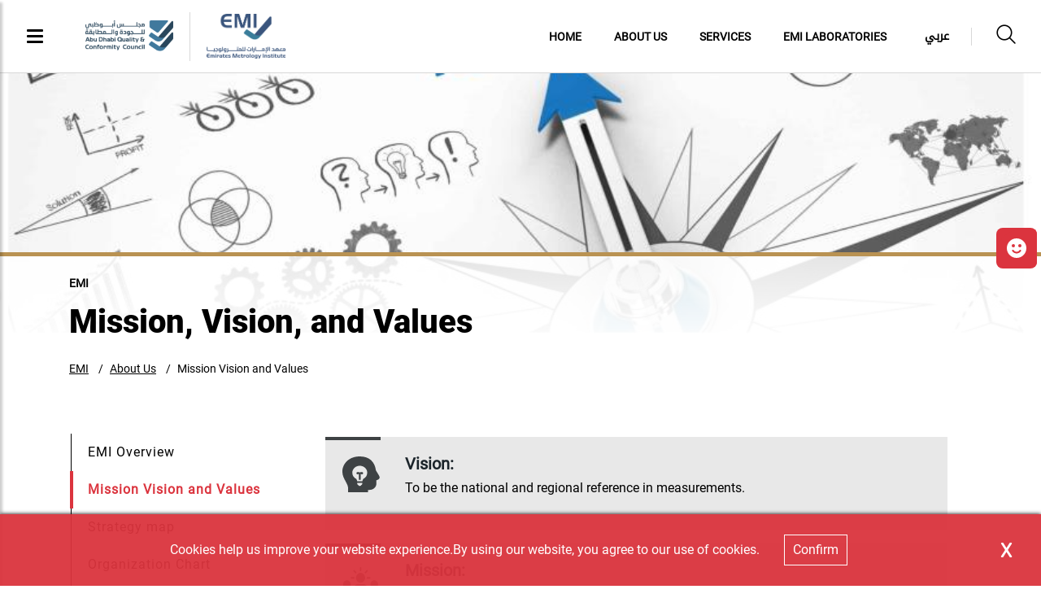

--- FILE ---
content_type: text/html; charset=utf-8
request_url: https://emi.qcc.gov.ae/About-Us/Mission-Vision-and-Values
body_size: 7523
content:





<!DOCTYPE html>
<!--[if lt IE 7]>      <html class="no-js lt-ie9 lt-ie8 lt-ie7"> <![endif]-->
<!--[if IE 7]>         <html class="no-js lt-ie9 lt-ie8"> <![endif]-->
<!--[if IE 8]>         <html class="no-js lt-ie9"> <![endif]-->
<!--[if gt IE 8]><!-->
<html class="no-js" lang="en" >
<!--<![endif]-->
<head>    
<link href="/-/media/Feature/Experience-Accelerator/Bootstrap-4/Bootstrap-4/Styles/optimized-min.css?t=20230228T090630Z" rel="stylesheet" /><link href="/-/media/Base-Themes/Core-Libraries/styles/optimized-min.css?t=20240405T154008Z" rel="stylesheet" /><link href="/-/media/Base-Themes/Main-Theme/styles/optimized-min.css?t=20240405T154009Z" rel="stylesheet" /><link href="/-/media/Themes/QCC/EMI/emi/styles/optimized-min.css?t=20241024T195703Z" rel="stylesheet" />    
    


    <title>Mission, Vision, and Values</title>




<link href="" rel="shortcut icon" />


<meta content="Mission Vision and Values"  property="og:title" /><meta content="https://www.emi.qcc.gov.ae/About Us/Mission Vision and Values"  property="og:url" />





<meta content="Mission Vision and Values"  property="twitter:title" /><meta content="summary_large_image"  property="twitter:card" />

    <meta name="viewport" content="width=device-width, initial-scale=1"/>
<div class="component plain-html">
    <div class="component-content">
<!-- Google Tag Manager --><script>(function(w,d,s,l,i){w[l]=w[l]||[];w[l].push({'gtm.start':new Date().getTime(),event:'gtm.js'});var f=d.getElementsByTagName(s)[0],j=d.createElement(s),dl=l!='dataLayer'?'&l='+l:'';j.async=true;j.src='https://www.googletagmanager.com/gtm.js?id='+i+dl;f.parentNode.insertBefore(j,f);})(window,document,'script','dataLayer','GTM-KCQ2FQW');</script><!-- End Google Tag Manager -->    </div>
</div><div class="component plain-html">
    <div class="component-content">
<script async src='https://www.googletagmanager.com/gtag/js?id=UA-214718466-14'></script><script>window.dataLayer = window.dataLayer || [];function gtag(){dataLayer.push(arguments);}gtag('js', new Date());gtag('config', 'UA-214718466-14');</script>    </div>
</div>
	
</head>
<body class="default-device bodyclass">
     
    
    
<!-- #wrapper -->
<div id="wrapper">
    <!-- #header -->
    <header>
        <div id="header" class="container-fluid">
            

<div class="component content">
    <div class="component-content">
<div class="ex-header d-flex flex-row  position-fixed p-0 row w-100"><div class="ex-header__left-section position-relative d-flex flex-row align-items-center justify-content-start h-100"><a class="ex-header__left-section__side-menu-nav  d-flex align-items-center justify-content-center" id="sidebarCollapse"><div class="menu-icon hamburger hamburger--collapse"><div class="hamburger-box"><div class="hamburger-inner"></div></div></div></a><div><nav class="sidemenu position-fixed" id="sidebar" style="overflow:auto"><div class="sidemenu__header d-flex justify-content-end align-items-center"><span class="lang-switch lang-switch--small-screen d-md-block d-lg-none">







<div class="component language-switcher-wrapper">
    <div class="component-content">



                <div class="link clearfix language-switcher " data-language-code="ar" data-country-code="">
                        <a href="/ar-AE/About-Us/Mission-Vision-and-Values" title=عربي tabindex="-1">عربي</a>


                </div>
    </div>
</div>
</span></div><div>    <div class="component navigation navigation-title ">
        <div class="component-content">
            <nav>
<ul class="clearfix">
        <li class=" level1 submenu item0 odd first rel-level1">
<div class="navigation-title   field-navigationtitle"><a title="About Us" href="/About-Us">About Us</a></div><ul class="clearfix">
        <li class=" level2 item0 odd first rel-level2">
<div class="navigation-title   field-navigationtitle"><a title="About EMI - Overview" href="/About-Us/About-EMI---Overview">EMI Overview</a></div>
        </li>
        <li class=" level2 item1 even rel-level2">
<div class="navigation-title   field-navigationtitle"><a title="Mission Vision and Values" href="/About-Us/Mission-Vision-and-Values">Mission Vision and Values</a></div>
        </li>
        <li class=" level2 item2 odd rel-level2">
<div class="navigation-title   field-navigationtitle"><a title="Strategy map" href="/About-Us/Strategy-map">Strategy map</a></div>
        </li>
        <li class=" level2 item3 even rel-level2">
<div class="navigation-title   field-navigationtitle"><a title="Organization Chart" href="/About-Us/Organization-Chart">Organization Chart</a></div>
        </li>
        <li class=" level2 item4 odd last rel-level2">
<div class="navigation-title   field-navigationtitle"><a title="International Cooperation" href="/About-Us/International-Cooperation">International Cooperation</a></div>
        </li>
</ul>

        </li>
        <li class=" level1 submenu item1 even rel-level1">
<div class="navigation-title   field-navigationtitle"><a title="Services" href="/Services">Services</a></div><ul class="clearfix">
        <li class=" level2 item0 odd first rel-level2">
<div class="navigation-title   field-navigationtitle"><a title="Calibration Services" href="/Services/Calibration-Services">Calibration Services</a></div>
        </li>
        <li class=" level2 item1 even rel-level2">
<div class="navigation-title   field-navigationtitle"><a title="Consultancy Services" href="/Services/Consultancy-Services">Consultancy Services</a></div>
        </li>
        <li class=" level2 item2 odd rel-level2">
<div class="navigation-title   field-navigationtitle"><a title="Training Services" href="/Services/Training-Services">Training Services</a></div>
        </li>
        <li class=" level2 item3 even rel-level2">
<div class="navigation-title   field-navigationtitle"><a title="ILC Services" href="/Services/ILC-Services">ILC Services</a></div>
        </li>
        <li class=" level2 item4 odd last rel-level2">
<div class="navigation-title   field-navigationtitle"><a title="Jawdah" href="/Services/Jawdah">Go to Jawdah</a></div>
        </li>
</ul>

        </li>
        <li class=" level1 submenu item2 odd rel-level1">
<div class="navigation-title   field-navigationtitle"><a title="EMI Laboratories" href="/EMI-Laboratories">EMI Laboratories</a></div><ul class="clearfix">
        <li class=" level2 item0 odd first rel-level2">
<div class="navigation-title   field-navigationtitle"><a title="Mass Volume and Flow Laboratory" href="/EMI-Laboratories/Mass-Volume-and-Flow-Laboratory">Mass Volume and Flow </a></div>
        </li>
        <li class=" level2 item1 even rel-level2">
<div class="navigation-title   field-navigationtitle"><a title="Dimension Laboratory" href="/EMI-Laboratories/Dimension-Laboratory">Dimension </a></div>
        </li>
        <li class=" level2 item2 odd rel-level2">
<div class="navigation-title   field-navigationtitle"><a title="Temperature &amp; Humidity Laboratory" href="/EMI-Laboratories/Temperature-and-Humidity-Lab">Temperature and Humidity </a></div>
        </li>
        <li class=" level2 item3 even rel-level2">
<div class="navigation-title   field-navigationtitle"><a title="Force Torque and Pressure Laboratory" href="/EMI-Laboratories/Force-Torque-and-Pressure-Laboratory">Force Torque and Pressure </a></div>
        </li>
        <li class=" level2 item4 odd last rel-level2">
<div class="navigation-title   field-navigationtitle"><a title="Electrical Time and Frequency Laboratory" href="/EMI-Laboratories/Electrical-Time-and-Frequency-Laboratory">Electrical Time Frequency and Power</a></div>
        </li>
</ul>

        </li>
        <li class=" level1 submenu item3 even rel-level1">
<div class="navigation-title   field-navigationtitle"><a title="Media Centre" href="/Media-Centre">Media Centre</a></div><ul class="clearfix">
        <li class=" level2 item0 odd first rel-level2">
<div class="navigation-title   field-navigationtitle"><a title="Album Gallery" href="/Media-Centre/Album-Gallery">Media gallery</a></div>
        </li>
        <li class=" level2 item1 even rel-level2">
<div class="navigation-title   field-navigationtitle"><a title="News" href="/Media-Centre/News">News</a></div>
        </li>
        <li class=" level2 item2 odd last rel-level2">
<div class="navigation-title   field-navigationtitle"><a title="Publications" href="/Media-Centre/Publications">General Publications</a></div>
        </li>
</ul>

        </li>
        <li class=" level1 item4 odd rel-level1">
<div class="navigation-title   field-navigationtitle"><a title="Research and Development" href="/Research-and-Development">Research and Development</a></div>
        </li>
        <li class=" level1 item5 even rel-level1">
<div class="navigation-title   field-navigationtitle"><a title="EMI Recognition" href="/EMI-Recognition">EMI Recognition</a></div>
        </li>
        <li class=" level1 item6 odd rel-level1">
<div class="navigation-title   field-navigationtitle"><a title="Contact Us" href="/Contact-Us">Contact Us</a></div>
        </li>
        <li class=" level1 item7 even rel-level1">
<div class="navigation-title   field-navigationtitle"><a title="Useful Links" href="/Useful-Links">Useful Links</a></div>
        </li>
        <li class=" level1 item8 odd last rel-level1">
<div class="navigation-title   field-navigationtitle"><a title="Go TAMM" href="/Go-TAMM">Go TAMM</a></div>
        </li>
</ul>

            </nav>
        </div>
    </div>
</div><ul class=" d-md-block d-lg-none"><li><div class="field-link"><a href="/en" data-variantitemid="{0550E88D-1E3A-495F-AA17-F36352DA94E7}" data-variantfieldname="Link">Home</a></div></li><li><div class="field-link"><a href="/en/About-Us" data-variantitemid="{A878171A-3BAA-4343-861D-527D8BD72BE5}" data-variantfieldname="Link">About Us</a></div></li><li><div class="field-link"><a href="/en/Services" data-variantitemid="{3E3C644C-3FC7-47DF-B7D7-9899744831C4}" data-variantfieldname="Link">Services</a></div></li><li><div class="field-link"><a href="/en/EMI-Laboratories" data-variantitemid="{E2B58BC1-83D5-4313-A387-9D2528C2EAAC}" data-variantfieldname="Link">EMI Laboratories</a></div></li></ul></nav><div class="overlay"></div></div><ul class="ex-header__left-section__logo-menu d-flex  m-0"><li><a class="skip-contrast" href="https://qcc.gov.ae/"><img src="/-/media/Project/QCC/EMI/Home/Logos/Header/ADQCC.png"></img></a></li><li><a class="skip-contrast" href="/en"><img src="/-/media/Project/QCC/EMI/Home/Logos/Header/EMI.png"></img></a></li></ul></div><div class="ex-header__right-section  flex-grow-1 d-flex flex-row align-items-center justify-content-end h-100"><ul class="ex-header__right-section__upper-navigation-menu d-none d-xl-flex align-items-center text-uppercase m-0"><li><div class="field-link"><a href="/en" data-variantitemid="{0550E88D-1E3A-495F-AA17-F36352DA94E7}" data-variantfieldname="Link">Home</a></div></li><li><div class="field-link"><a href="/en/About-Us" data-variantitemid="{A878171A-3BAA-4343-861D-527D8BD72BE5}" data-variantfieldname="Link">About Us</a></div></li><li><div class="field-link"><a href="/en/Services" data-variantitemid="{3E3C644C-3FC7-47DF-B7D7-9899744831C4}" data-variantfieldname="Link">Services</a></div></li><li><div class="field-link"><a href="/en/EMI-Laboratories" data-variantitemid="{E2B58BC1-83D5-4313-A387-9D2528C2EAAC}" data-variantfieldname="Link">EMI Laboratories</a></div></li><div class="navigation-marker"></div></ul><span class="ex-header__right-section__lang-switch d-none d-lg-flex align-items-center high-contrast--forced">







<div class="component language-switcher-wrapper">
    <div class="component-content">



                <div class="link clearfix language-switcher " data-language-code="ar" data-country-code="">
                        <a href="/ar-AE/About-Us/Mission-Vision-and-Values" title=عربي tabindex="-1">عربي</a>


                </div>
    </div>
</div>
</span><a class="search ex-header__right-section__search-icon search-bar high-contrast--forced" id="hide"><i class="icon-search"></i></a><div class="search ex-header__right-section__search-dismiss  " id="show"><i class="icon-search"></i></div>
<div class="component search-box horizontal" data-properties='{"endpoint":"/en/sxa/search/results/","suggestionEndpoint":"/en/sxa/search/suggestions/","suggestionsMode":"ShowSearchResultsAsPredictions","resultPage":"/en/Search-Results","targetSignature":"searchresult","v":"{B04E06A0-3E11-4422-9814-02DBDC447C80}","s":"{66E0EC37-5879-4E81-88AF-66E903DE90BA}","p":5,"l":"en","languageSource":"CurrentLanguage","searchResultsSignature":"searchresult","itemid":"{75225EF6-E43A-4E7E-BEC9-6EDD5BCEBEB7}"}'>
    <div class="component-content">
        
                <label for="textBoxSearch">
                    Search textbox label
                </label>
                <input type="text" class="search-box-input" autocomplete="off" name="textBoxSearch" placeholder="Search here..." />
    </div>
</div>
</div></div>    </div>
</div>


<div class="component content">
    <div class="component-content">
<div class="ex-inner-header position-relative d-flex flex-column justify-content-end row" style="background-image: url(&#39;/-/media/Project/QCC/EMI/General/Value.jpg&#39;)"><div class="info-section info-section--border position-relative"><div class="container"><div class="row"><div class="col-12"><div class="page-title"><span class="font-weight-bolder field-subtitle" style="font-size:14px;">EMI</span></div><h1 class="big-slogan font-weight-bolder pt-3 field-title">Mission, Vision, and Values</h1></div></div></div></div></div><div class="container"><div class="row"><div class="col-12 high-contrast--force">
<div class="component breadcrumb navigation-title  page-breadcrumb p-0   mb-4">
    <div class="component-content">
        <nav>
            <ol>
                    <li class="breadcrumb-item home">
<div class="navigation-title   field-navigationtitle"><a title="Emirates Metrology Institute" href="/">EMI</a></div>                            <span class="separator">/</span>
                    </li>
                    <li class="breadcrumb-item ">
<div class="navigation-title   field-navigationtitle"><a title="About Us" href="/About-Us">About Us</a></div>                            <span class="separator">/</span>
                    </li>
                    <li class="breadcrumb-item last">
<div class="navigation-title   field-navigationtitle"><a title="Mission Vision and Values" href="/About-Us/Mission-Vision-and-Values">Mission Vision and Values</a></div>                            <span class="separator">/</span>
                    </li>
            </ol>
        </nav>
    </div>
</div>
</div></div></div>    </div>
</div>

        </div>
    </header>
    <!-- /#header -->
    <!-- #content -->
    <main>
        <div id="content" class="">
            



<div class="component container">
    <div class="component-content" >


<div class="row component column-splitter">
        <div class="col-sm-12 col-md-12 col-lg-3 col-xl-3 pt-5">
                <div class="component navigation ex-leftnav col-12">
        <div class="component-content">
            <nav>
<ul class="clearfix">
        <li class=" level1 item0 odd first rel-level1">
<div class="navigation-title stickynav_link high-contrast--force field-navigationtitle"><a title="About EMI - Overview" href="/About-Us/About-EMI---Overview">EMI Overview</a></div>
        </li>
        <li class=" level1 item1 even active rel-level1">
<div class="navigation-title stickynav_link high-contrast--force field-navigationtitle"><a title="Mission Vision and Values" href="/About-Us/Mission-Vision-and-Values">Mission Vision and Values</a></div>
        </li>
        <li class=" level1 item2 odd rel-level1">
<div class="navigation-title stickynav_link high-contrast--force field-navigationtitle"><a title="Strategy map" href="/About-Us/Strategy-map">Strategy map</a></div>
        </li>
        <li class=" level1 item3 even rel-level1">
<div class="navigation-title stickynav_link high-contrast--force field-navigationtitle"><a title="Organization Chart" href="/About-Us/Organization-Chart">Organization Chart</a></div>
        </li>
        <li class=" level1 item4 odd last rel-level1">
<div class="navigation-title stickynav_link high-contrast--force field-navigationtitle"><a title="International Cooperation" href="/About-Us/International-Cooperation">International Cooperation</a></div>
        </li>
</ul>

            </nav>
        </div>
    </div>

        </div>
        <div class="col-sm-12 col-md-12 col-lg-9 col-xl-9">
            


<div class="component row-splitter">
        <div class=" pt-5 container-fluid">
            <div >
                
<div class="component content">
    <div class="component-content">
    </div>
</div>

            </div>
        </div>
        <div class="container-fluid">
            <div >
                    <div class="component vision-mission-values support-options">
        <div class="component-content">
<div class="container"><div class="row"><div class="col-12 d-flex flex-column title-block"><h5 class="mb-1 title-block__sub field-component-title"></h5></div></div><div class="row"><div class="col-12 pb-7 ex-sxa-components"><div class="ex-icon-card ex-icon-card--alt  ex-icon-card--shortb4 ex-icon-card--reset-height mb-3 d-flex justify-content-start align-items-start ex-icon-card--border-less"><div class="ex-icon-card__wrapper w-100 d-flex justify-content-start  flex-column flex-lg-row flex-md-row align-items-center align-items-lg-start align-items-md-start high-contrast--force"><div class="ex-icon-card__wrapper__content d-flex flex-column align-items-start justify-content-start"><div class="card-icon card-icon--primary"><img src="/-/media/Project/QCC/EMI/About-Us/Vision.svg" alt="image"></img></div></div><div class="ex-icon-card__wrapper__content d-md-flex flex-lg-row flex-md-row flex-sm-column  align-items-start justify-content-center flex-grow-1  px-3"><div class="d-flex-block flex-column flex-grow-1"><div class="card-title w-100 font-weight-bold field-vision-title">Vision:</div><p class="field-vision-description">To be the national and regional reference in measurements.</p></div></div></div></div><div class="ex-icon-card ex-icon-card--alt  ex-icon-card--shortb4 ex-icon-card--reset-height mb-3 d-flex justify-content-start align-items-start  ex-icon-card--border-less"><div class="ex-icon-card__wrapper w-100 d-flex justify-content-start  flex-column flex-lg-row flex-md-row align-items-center align-items-lg-start align-items-md-start high-contrast--force"><div class="ex-icon-card__wrapper__content d-flex flex-column align-items-start justify-content-start"><div class="card-icon card-icon--primary"><img src="/-/media/Project/QCC/EMI/About-Us/Mission.svg" alt="image"></img></div></div><div class="ex-icon-card__wrapper__content d-md-flex flex-lg-row flex-md-row flex-sm-column  align-items-start justify-content-center flex-grow-1  px-3"><div class="d-flex-block flex-column flex-grow-1"><div class="card-title w-100 font-weight-bold field-mission-title">Mission:</div><p class="field-mission-description">To provide to its stakeholders, internationally recognized reference measurements with the degree of accuracy required to support the objectives set-out in “UAE 2021 Vision” and “Abu Dhabi 2030 Economic Vision.”</p></div></div></div></div><div class="ex-icon-card ex-icon-card--alt  ex-icon-card--shortb4 ex-icon-card--reset-height mb-3 d-flex justify-content-start align-items-start ex-icon-card--border-less"><div class="ex-icon-card__wrapper w-100 d-flex justify-content-start  flex-column flex-lg-row flex-md-row align-items-center align-items-lg-start align-items-md-start high-contrast--force"><div class="ex-icon-card__wrapper__content d-flex flex-column align-items-start justify-content-start"><div class="card-icon card-icon--primary"><img src="/-/media/Project/QCC/EMI/About-Us/Values.svg" alt="image"></img></div></div><div class="ex-icon-card__wrapper__content d-md-flex flex-lg-row flex-md-row flex-sm-column  align-items-start justify-content-center flex-grow-1  px-3"><div class="d-flex-block flex-column flex-grow-1"><div class="card-title w-100 font-weight-bold field-values-title">Values:</div><p class="field-values-description"><ul>
    <li>Initiative</li>
    <li>Transparency</li>
    <li>Goal Orientation</li>
    <li>Innovation</li>
    <li>Commitment</li>
</ul></p></div></div></div></div></div></div></div>        </div>
    </div>

            </div>
        </div>
</div>
        </div>
</div>    </div>
</div>
<div class="component plain-html">
    <div class="component-content">
<!-- Google Tag Manager (noscript) --><noscript><iframe src='https://www.googletagmanager.com/ns.html?id=GTM-KCQ2FQW' height='0' width='0' style='display:none;visibility:hidden'></iframe></noscript><!-- End Google Tag Manager (noscript) -->    </div>
</div>
        </div>
    </main>
    <!-- /#content -->
    <!-- #footer -->
    <footer>
        <div id="footer" class="">
            

<div class="component footer">
    <div class="component-content">
<div class="ex-footer ex-footer--multinav pt-5  mt-5"><div class="ex-footer__usefullinks mb-4"><div class="container"><div class="row "><div class="col-12"><div class="d-flex  flex-wrap  row"><div class="ex-footer__usefullinks__list col-lg-3 col-md-6 col-sm-12"><div class="ex-footer__usefullinks__title font-weight-bold mb-3 field-title"> EMI Overview</div><ul><li class="field-link"><a href="/en/About-Us/About-EMI---Overview" data-variantitemid="{CA79917E-BBF4-4287-A701-8D41D73C348B}" data-variantfieldname="Link">About Us</a></li><li class="field-link"><a href="/en/About-Us/Mission-Vision-and-Values" data-variantitemid="{64BADDC2-C7BE-4652-9ED3-9F6903ECFC25}" title="Mission Vision and Values" data-variantfieldname="Link">Mission Vision and Values</a></li><li class="field-link"><a href="/en/About-Us/Strategy-map" data-variantitemid="{2293097C-95E2-496A-A40C-AB23767E03B1}" title="Strategy and Roadmap" data-variantfieldname="Link">Strategy Map</a></li><li class="field-link"><a href="/en/About-Us/Organization-Chart" data-variantitemid="{9B833DFF-B6B5-4C5F-B379-C1F85654F6D0}" title="Organization Chart" data-variantfieldname="Link">Organization Chart</a></li><li class="field-link"><a href="/en/About-Us/International-Cooperation" data-variantitemid="{BCB94319-10CA-43F5-93F4-B982559CBB17}" title="International Cooperation" data-variantfieldname="Link">International Cooperation</a></li></ul></div><div class="ex-footer__usefullinks__list col-lg-3 col-md-6 col-sm-12"><div class="ex-footer__usefullinks__title font-weight-bold mb-3 field-title">EMI Laboratories</div><ul><li class="field-link"><a href="/en/EMI-Laboratories/Mass-Volume-and-Flow-Laboratory" data-variantitemid="{99BFA2AD-34F6-4287-9243-8C1FF79EB885}" title="Mass Volume and Flow Lab" data-variantfieldname="Link">Mass Volume and Flow</a></li><li class="field-link"><a href="/en/EMI-Laboratories/Dimension-Laboratory" data-variantitemid="{9F15B9F9-3B99-4A15-88BE-48A56026964D}" title="Dimension Lab" data-variantfieldname="Link">Dimension </a></li><li class="field-link"><a href="/en/EMI-Laboratories/Temperature-and-Humidity-Lab" data-variantitemid="{FAE49365-B0B2-4362-AF84-B6A9A06F8AE6}" title="Temperature and Humidity Lab" data-variantfieldname="Link">Temperature and Humidity</a></li><li class="field-link"><a href="/en/EMI-Laboratories/Force-Torque-and-Pressure-Laboratory" data-variantitemid="{8F74155B-0E1B-440B-9016-238C89C8BB57}" title="Force Torque and Pressure Lab" data-variantfieldname="Link">Force Torque and Pressure</a></li><li class="field-link"><a href="/en/EMI-Laboratories/Electrical-Time-and-Frequency-Laboratory" data-variantitemid="{714F16F5-4885-4CEF-9283-FC134DD67578}" title="Electrical Time and Frequency Lab" data-variantfieldname="Link">Electrical Time Frequency and Power</a></li></ul></div><div class="ex-footer__usefullinks__list col-lg-3 col-md-6 col-sm-12"><div class="ex-footer__usefullinks__title font-weight-bold mb-3 field-title">EMI Services</div><ul><li class="field-link"><a href="/en/Services/Calibration-Services" data-variantitemid="{B07781F8-A35F-46C5-AB15-BFF2A3115367}" title="Calibration Services" data-variantfieldname="Link">Calibration Services</a></li><li class="field-link"><a href="/en/Services/Training-Services" data-variantitemid="{FBDB43A8-628D-44AA-B1EA-C2CC55B143CD}" title="Training Services" data-variantfieldname="Link">Training Services</a></li><li class="field-link"><a href="/en/Services/Consultancy-Services" data-variantitemid="{930B104B-8A83-45ED-B2D3-274514F0E337}" title="Consultancy Services" data-variantfieldname="Link">Consultancy Services</a></li><li class="field-link"><a href="/en/Services/ILC-Services" data-variantitemid="{61826B3D-69D4-43E3-99A0-0C7473FF3244}" title="ILC Services" data-variantfieldname="Link">ILC Services</a></li><li class="field-link"><a href="/en/Services/Jawdah" data-variantitemid="{C80E5552-8CD9-41A2-B734-DB48510CB46F}" title="E-Services" data-variantfieldname="Link">Jawdah</a></li></ul></div><div class="ex-footer__usefullinks__list col-lg-3 col-md-6 col-sm-12"><div class="ex-footer__usefullinks__title font-weight-bold mb-3 field-title">More</div><ul><li class="field-link"><a href="/en/EMI-Recognition" data-variantitemid="{680989DB-4E10-4626-9C62-68D7AF6DA86D}" title="EMI Recognition" data-variantfieldname="Link">EMI Recognition</a></li><li class="field-link"><a href="/en/Research-and-Development" data-variantitemid="{52C02C4B-566F-4B0E-BD91-D2FEC172751B}" title="Research and Development" data-variantfieldname="Link">Research and Development</a></li><li class="field-link"><a href="/en/Media-Centre" data-variantitemid="{8138C9B4-B62D-4DE8-B2DE-CC7515443ED8}" title="Media Centre" data-variantfieldname="Link">Media Centre</a></li><li class="field-link"><a href="/en/FAQs" data-variantitemid="{6B124092-49DD-49BF-8E2F-425F42F98289}" title="FAQs" data-variantfieldname="Link">FAQs</a></li><li class="field-link"><a href="/en/Useful-Links" data-variantitemid="{03789872-E25D-466D-87D4-A466BB5B309B}" title="Useful Links" data-variantfieldname="Link">Useful Links</a></li><li class="field-link"><a href="/en/Contact-Us" data-variantitemid="{B276EB29-C12C-4503-8D4E-D5BBAE91E1DD}" title="Contact Us" data-variantfieldname="Link">Contact Us</a></li></ul></div></div></div><div class="offset-lg-9 col-lg-3 col-sm-12"><div class="d-flex flex-column mt-3"><div class="ex-footer__usefullinks__title font-weight-bold mb-3 field-display-name"></div><div class="d-flex ex-footer__usefullinks__downloadpart"></div></div></div></div></div></div><div class="ex-footer__settings d-flex align-items-center position-relative"><div class="container"><div class="row pt-3"><div class="col-lg-3 col-md-6 col-sm-12 my-2 d-flex align-items-start"><div class="ex-footer__settings__contrastsettings w-100"><div class="ex-footer__settings__title font-weight-bold mb-3 field-contrast-setting-label">Contrast Setting</div><div class="contrast-wrapper rounded d-flex"><a class="contrast-wrapper__btn contrast-wrapper__btn--active w-100 d-flex justify-content-between" data-contrast="color" href="javascript:void(0);"><span class="icon-sun"></span><span>Color</span><span class="checked-icon icon-check-filled"></span></a><a class="contrast-wrapper__btn w-100 d-flex justify-content-between" data-contrast="high" href="javascript:void(0);"><span class="icon-moon"></span><span>High Contrast</span><span class="checked-icon icon-check-filled"></span></a></div></div></div><div class="col-lg-2 col-md-6 col-sm-12 my-2 d-flex align-items-start justify-content-lg-center justify-content-md-start justify-content-sm-start"><div class="ex-footer__settings__textsetting d-flex flex-column align-items-start"><div class="ex-footer__settings__title font-weight-bold mb-3 field-text-setting-label">Text Setting </div><div class="textsettings-wrapper rounded d-flex flex-row"><div class="textsettings-wrapper__btn text-center"  data-zoom="out">A<sup>-</sup></div>
                                                                <div class="textsettings-wrapper__btn text-center textsettings-wrapper__btn--active" data-zoom="origin">A</div>
                                                                <div class="textsettings-wrapper__btn text-center" data-zoom="in">A<sup>+</sup></div></div></div></div><div class="col-lg-3 col-md-6 col-sm-12 my-2 d-flex align-items-start  d-none-ie  d-none-rtl"><div class="ex-footer__settings__googletranslate w-100"><div class="ex-footer__settings__title font-weight-bold mb-3 field-google-translate-label">Google Translate</div><div class="component plain-html">
    <div class="component-content">
<div id="google_translate_element"></div><script type="text/javascript">
function googleTranslateElementInit() {
  new google.translate.TranslateElement({pageLanguage: 'en', includedLanguages: 'af,am,az,be,bg,bn,bs,ca,ceb,co,cs,cy,da,de,el,eo,es,et,eu,fa,fi,fr,fy,ga,gd,gl,gu,ha,haw,hi,hmn,hr,ht,hu,hy,id,ig,is,it,iw,ja,jv,ka,kk,km,kn,ko,ku,ky,la,lb,lo,lt,lv,mg,mi,mk,ml,mn,mr,ms,mt,my,ne,nl,no,ny,pa,pl,ps,pt,ro,ru,sd,si,sk,sl,sm,sn,so,sq,sr,su,sv,sw,ta,te,tg,th,tl,tr,uk,ur,uz,vi,xh,yi,yo,zh-CN,zh-TW,zu', layout: google.translate.TranslateElement.InlineLayout.SIMPLE}, 'google_translate_element');
}
</script><script type="text/javascript" src="//translate.google.com/translate_a/element.js?cb=googleTranslateElementInit"></script>    </div>
</div></div></div><div class="col-lg-4 col-md-6 col-sm-12 my-2 d-flex align-items-start"><div class="ex-footer__settings__sociallinks w-100"><div class="ex-footer__settings__title font-weight-bold mb-3 field-display-name">Follow Us</div><ul><li><div class="ex-footer__fieldlink"><a target="_blank" title="" href="https://www.facebook.com/qccabudhabi"><img src="/-/media/Project/QCC/EMI/Home/Logos/Footer/Social/facebook.svg" alt="Facebook"></img></a></div></li><li><div class="ex-footer__fieldlink"><a target="_blank" title="" href="https://twitter.com/QCCAbuDhabi"><img src="/-/media/Project/QCC/EMI/Home/Logos/Footer/Social/twitter.png" alt="twitter"></img></a></div></li><li><div class="ex-footer__fieldlink"><a target="_blank" title="" href="https://www.instagram.com/qccabudhabi/"><img src="/-/media/Project/QCC/EMI/Home/Logos/Footer/Social/instagram.svg" alt="instagram"></img></a></div></li><li><div class="ex-footer__fieldlink"><a target="_blank" title="" href="https://www.youtube.com/user/QCCAbuDhabi"><img src="/-/media/Project/QCC/EMI/Home/Logos/Footer/Social/youtube.svg" alt="youtube"></img></a></div></li></ul></div></div></div></div></div><div class="ex-footer__termscondition d-flex align-items-center"><div class="container"><div class="row"><div class="col-lg-6 col-sm-12 my-2 d-flex align-items-center justify-content-center  justify-content-md-start"><div class="flex-wrap flex-lg-nowrap d-flex poweredby-wrapper"><div class="ex-footer__termscondition__poweredby d-flex align-items-center"><div class="d-flex flex-column align-items-center justify-content-center"><span class="d-flex flex-column justify-content-start w-100 m-2   field-imagecaption"></span><a href="https://www.nationbrand.ae/en/"><img src="/-/media/Project/QCC/shared/the-emirates-logo.svg"></img></a></div></div><div class="ex-footer__termscondition__poweredby__seperator"></div><div class="ex-footer__termscondition__poweredby d-flex align-items-center"><div class="d-flex flex-column align-items-center justify-content-center"><span class="d-flex flex-column justify-content-start w-100 m-2   field-imagecaption">POWERED BY</span><a href="https://www.tamm.abudhabi/"><img src="/-/media/Project/QCC/shared/tamm-logo-v1.svg"></img></a></div></div><div class="ex-footer__termscondition__poweredby__seperator"></div><div class="ex-footer__termscondition__poweredby d-flex align-items-center"><div class="d-flex flex-column align-items-center justify-content-center"><span class="d-flex flex-column justify-content-start w-100 m-2   field-imagecaption"></span><a href="https://www.tamm.abudhabi/en/support" target="blank"><img src="/-/media/Project/QCC/shared/ADCC-Footer-Logo.svg"></img></a></div></div><div class="ex-footer__termscondition__poweredby__seperator"></div></div></div><div class="col-lg-6 col-sm-12 my-2 mt-4 d-flex align-items-center  justify-content-center justify-content-lg-end justify-content-md-start mt-lg-1"><div class="ex-footer__termscondition__copyrights"><ul class="d-flex mb-3"><li class="field-link"><a href="https://www.tamm.abudhabi/en/privacy-statement" rel="noopener noreferrer" data-variantitemid="{9FA21ACF-37F0-4938-BF9F-D686D4141BD1}" data-variantfieldname="Link" target="_blank">Privacy Statement</a></li><li class="field-link"><a href="https://www.tamm.abudhabi/en/copyright" data-variantitemid="{6216D0A4-D5AF-4392-9D64-B2E6C34BEC53}" data-variantfieldname="Link">Copyright</a></li><li class="field-link"><a href="https://www.tamm.abudhabi/en/terms-and-conditions" rel="noopener noreferrer" data-variantitemid="{96696747-4571-408B-8309-D393A06DBDF0}" data-variantfieldname="Link" target="_blank">Terms &amp; Conditions</a></li><li class="field-link"><a href="https://www.tamm.abudhabi/en/accessibility" data-variantitemid="{1FD25CCB-59E7-45AB-9C1F-ABBD252D4515}" data-variantfieldname="Link">Accessibility</a></li></ul><div class="ex-footer__termscondition__copyrights__text field-copyright-message">&#169; 2023 Abu Dhabi Government. All rights reserved</div></div></div></div></div></div><div class="ex-footer__border-bottom" style="/*background-image: url();*/"></div></div>    </div>
</div>

<div class="component plain-html">
    <div class="component-content">
<script id="feedbackcdn" src="https://www.tamm.abudhabi/journeys/resources/static/ui-lib/v2/components/GlobalCsatFeedbackJs/index.js"></script><style>
body .ui-lib-global-csat-feedback-js-open-button:hover .ui-lib-global-csat-feedback-js-open-button__wrapper {
    background: #db343e;
}
body .ui-lib-global-csat-feedback-js-open-button {
    background: #db343e;
}
body .ui-lib-global-csat-feedback-js-open-button .ui-lib-global-csat-feedback-js-open-button__wrapper {
    background: #db343e;
}
body .ui-lib-global-csat-feedback-js-open-button:hover .ui-lib-global-csat-feedback-js-open-button__wrapper {
    background: #db343e;
}
body .ui-lib-global-csat-feedback-js-open-button:nth-child(3) {
    display: none;
}
body .ui-lib-global-csat-feedback-js-open-button:nth-child(2) {
    display: none;
}
</style>
    </div>
</div>
        </div>
    </footer>
    <!-- /#footer -->
</div>
<!-- /#wrapper -->

    



    <div class="privacy-warning permisive" style="">
            <div class='close'>

                <a onclick="XA.cookies.removeCookieWarning();">X</a>
            </div>
        <div class="info">
            Cookies help us improve your website experience.By using our website, you agree to our use of cookies.
        </div>
        <div class="submit">

            <a onclick="XA.cookies.createCookie(&#39;privacy-notification&#39;, 1, 365);XA.cookies.removeCookieWarning();">Confirm</a>
        </div>
    </div>

<script src="/-/media/Base-Themes/Core-Libraries/scripts/optimized-min.js?t=20240405T154007Z"></script><script src="/-/media/Base-Themes/XA-API/Scripts/optimized-min.js?t=20240405T154008Z"></script><script src="/-/media/Base-Themes/Main-Theme/scripts/optimized-min.js?t=20240405T154007Z"></script><script src="/-/media/Base-Themes/Google-Maps-JS-Connector/Scripts/optimized-min.js?t=20240405T154008Z"></script><script src="/-/media/Base-Themes/Maps/Scripts/optimized-min.js?t=20240405T154009Z"></script><script src="/-/media/Base-Themes/SearchTheme/Scripts/optimized-min.js?t=20240405T154010Z"></script><script src="/-/media/Base-Themes/Components-Theme/Scripts/optimized-min.js?t=20240405T154010Z"></script><script src="/-/media/Base-Themes/Resolve-Conflicts/Scripts/optimized-min.js?t=20240405T154010Z"></script><script src="/-/media/Themes/QCC/EMI/emi/scripts/optimized-min.js?t=20241024T195702Z"></script>    <!-- /#wrapper -->
</body>
</html>

--- FILE ---
content_type: text/css
request_url: https://emi.qcc.gov.ae/-/media/Themes/QCC/EMI/emi/styles/optimized-min.css?t=20241024T195703Z
body_size: 107321
content:
@-webkit-keyframes bounce{from,20%,53%,80%,to{-webkit-animation-timing-function:cubic-bezier(.215,.61,.355,1);animation-timing-function:cubic-bezier(.215,.61,.355,1);-webkit-transform:translate3d(0,0,0);transform:translate3d(0,0,0)}40%,43%{-webkit-animation-timing-function:cubic-bezier(.755,.05,.855,.06);animation-timing-function:cubic-bezier(.755,.05,.855,.06);-webkit-transform:translate3d(0,-30px,0);transform:translate3d(0,-30px,0)}70%{-webkit-animation-timing-function:cubic-bezier(.755,.05,.855,.06);animation-timing-function:cubic-bezier(.755,.05,.855,.06);-webkit-transform:translate3d(0,-15px,0);transform:translate3d(0,-15px,0)}90%{-webkit-transform:translate3d(0,-4px,0);transform:translate3d(0,-4px,0)}}@keyframes bounce{from,20%,53%,80%,to{-webkit-animation-timing-function:cubic-bezier(.215,.61,.355,1);animation-timing-function:cubic-bezier(.215,.61,.355,1);-webkit-transform:translate3d(0,0,0);transform:translate3d(0,0,0)}40%,43%{-webkit-animation-timing-function:cubic-bezier(.755,.05,.855,.06);animation-timing-function:cubic-bezier(.755,.05,.855,.06);-webkit-transform:translate3d(0,-30px,0);transform:translate3d(0,-30px,0)}70%{-webkit-animation-timing-function:cubic-bezier(.755,.05,.855,.06);animation-timing-function:cubic-bezier(.755,.05,.855,.06);-webkit-transform:translate3d(0,-15px,0);transform:translate3d(0,-15px,0)}90%{-webkit-transform:translate3d(0,-4px,0);transform:translate3d(0,-4px,0)}}.bounce{-webkit-animation-name:bounce;animation-name:bounce;-webkit-transform-origin:center bottom;-ms-transform-origin:center bottom;transform-origin:center bottom}@-webkit-keyframes flash{from,50%,to{opacity:1}25%,75%{opacity:0}}@keyframes flash{from,50%,to{opacity:1}25%,75%{opacity:0}}.flash{-webkit-animation-name:flash;animation-name:flash}@-webkit-keyframes pulse{from{-webkit-transform:scale3d(1,1,1);transform:scale3d(1,1,1)}50%{-webkit-transform:scale3d(1.05,1.05,1.05);transform:scale3d(1.05,1.05,1.05)}to{-webkit-transform:scale3d(1,1,1);transform:scale3d(1,1,1)}}@keyframes pulse{from{-webkit-transform:scale3d(1,1,1);transform:scale3d(1,1,1)}50%{-webkit-transform:scale3d(1.05,1.05,1.05);transform:scale3d(1.05,1.05,1.05)}to{-webkit-transform:scale3d(1,1,1);transform:scale3d(1,1,1)}}.pulse{-webkit-animation-name:pulse;animation-name:pulse}@-webkit-keyframes rubberBand{from{-webkit-transform:scale3d(1,1,1);transform:scale3d(1,1,1)}30%{-webkit-transform:scale3d(1.25,.75,1);transform:scale3d(1.25,.75,1)}40%{-webkit-transform:scale3d(.75,1.25,1);transform:scale3d(.75,1.25,1)}50%{-webkit-transform:scale3d(1.15,.85,1);transform:scale3d(1.15,.85,1)}65%{-webkit-transform:scale3d(.95,1.05,1);transform:scale3d(.95,1.05,1)}75%{-webkit-transform:scale3d(1.05,.95,1);transform:scale3d(1.05,.95,1)}to{-webkit-transform:scale3d(1,1,1);transform:scale3d(1,1,1)}}@keyframes rubberBand{from{-webkit-transform:scale3d(1,1,1);transform:scale3d(1,1,1)}30%{-webkit-transform:scale3d(1.25,.75,1);transform:scale3d(1.25,.75,1)}40%{-webkit-transform:scale3d(.75,1.25,1);transform:scale3d(.75,1.25,1)}50%{-webkit-transform:scale3d(1.15,.85,1);transform:scale3d(1.15,.85,1)}65%{-webkit-transform:scale3d(.95,1.05,1);transform:scale3d(.95,1.05,1)}75%{-webkit-transform:scale3d(1.05,.95,1);transform:scale3d(1.05,.95,1)}to{-webkit-transform:scale3d(1,1,1);transform:scale3d(1,1,1)}}.rubberBand{-webkit-animation-name:rubberBand;animation-name:rubberBand}@-webkit-keyframes shake{from,to{-webkit-transform:translate3d(0,0,0);transform:translate3d(0,0,0)}10%,30%,50%,70%,90%{-webkit-transform:translate3d(-10px,0,0);transform:translate3d(-10px,0,0)}20%,40%,60%,80%{-webkit-transform:translate3d(10px,0,0);transform:translate3d(10px,0,0)}}@keyframes shake{from,to{-webkit-transform:translate3d(0,0,0);transform:translate3d(0,0,0)}10%,30%,50%,70%,90%{-webkit-transform:translate3d(-10px,0,0);transform:translate3d(-10px,0,0)}20%,40%,60%,80%{-webkit-transform:translate3d(10px,0,0);transform:translate3d(10px,0,0)}}.shake{-webkit-animation-name:shake;animation-name:shake}@-webkit-keyframes headShake{0%{-webkit-transform:translateX(0);transform:translateX(0)}6.5%{-webkit-transform:translateX(-6px) rotateY(-9deg);transform:translateX(-6px) rotateY(-9deg)}18.5%{-webkit-transform:translateX(5px) rotateY(7deg);transform:translateX(5px) rotateY(7deg)}31.5%{-webkit-transform:translateX(-3px) rotateY(-5deg);transform:translateX(-3px) rotateY(-5deg)}43.5%{-webkit-transform:translateX(2px) rotateY(3deg);transform:translateX(2px) rotateY(3deg)}50%{-webkit-transform:translateX(0);transform:translateX(0)}}@keyframes headShake{0%{-webkit-transform:translateX(0);transform:translateX(0)}6.5%{-webkit-transform:translateX(-6px) rotateY(-9deg);transform:translateX(-6px) rotateY(-9deg)}18.5%{-webkit-transform:translateX(5px) rotateY(7deg);transform:translateX(5px) rotateY(7deg)}31.5%{-webkit-transform:translateX(-3px) rotateY(-5deg);transform:translateX(-3px) rotateY(-5deg)}43.5%{-webkit-transform:translateX(2px) rotateY(3deg);transform:translateX(2px) rotateY(3deg)}50%{-webkit-transform:translateX(0);transform:translateX(0)}}.headShake{-webkit-animation-timing-function:ease-in-out;animation-timing-function:ease-in-out;-webkit-animation-name:headShake;animation-name:headShake}@-webkit-keyframes swing{20%{-webkit-transform:rotate3d(0,0,1,15deg);transform:rotate3d(0,0,1,15deg)}40%{-webkit-transform:rotate3d(0,0,1,-10deg);transform:rotate3d(0,0,1,-10deg)}60%{-webkit-transform:rotate3d(0,0,1,5deg);transform:rotate3d(0,0,1,5deg)}80%{-webkit-transform:rotate3d(0,0,1,-5deg);transform:rotate3d(0,0,1,-5deg)}to{-webkit-transform:rotate3d(0,0,1,0deg);transform:rotate3d(0,0,1,0deg)}}@keyframes swing{20%{-webkit-transform:rotate3d(0,0,1,15deg);transform:rotate3d(0,0,1,15deg)}40%{-webkit-transform:rotate3d(0,0,1,-10deg);transform:rotate3d(0,0,1,-10deg)}60%{-webkit-transform:rotate3d(0,0,1,5deg);transform:rotate3d(0,0,1,5deg)}80%{-webkit-transform:rotate3d(0,0,1,-5deg);transform:rotate3d(0,0,1,-5deg)}to{-webkit-transform:rotate3d(0,0,1,0deg);transform:rotate3d(0,0,1,0deg)}}.swing{-webkit-transform-origin:top center;-ms-transform-origin:top center;transform-origin:top center;-webkit-animation-name:swing;animation-name:swing}@-webkit-keyframes tada{from{-webkit-transform:scale3d(1,1,1);transform:scale3d(1,1,1)}10%,20%{-webkit-transform:scale3d(.9,.9,.9) rotate3d(0,0,1,-3deg);transform:scale3d(.9,.9,.9) rotate3d(0,0,1,-3deg)}30%,50%,70%,90%{-webkit-transform:scale3d(1.1,1.1,1.1) rotate3d(0,0,1,3deg);transform:scale3d(1.1,1.1,1.1) rotate3d(0,0,1,3deg)}40%,60%,80%{-webkit-transform:scale3d(1.1,1.1,1.1) rotate3d(0,0,1,-3deg);transform:scale3d(1.1,1.1,1.1) rotate3d(0,0,1,-3deg)}to{-webkit-transform:scale3d(1,1,1);transform:scale3d(1,1,1)}}@keyframes tada{from{-webkit-transform:scale3d(1,1,1);transform:scale3d(1,1,1)}10%,20%{-webkit-transform:scale3d(.9,.9,.9) rotate3d(0,0,1,-3deg);transform:scale3d(.9,.9,.9) rotate3d(0,0,1,-3deg)}30%,50%,70%,90%{-webkit-transform:scale3d(1.1,1.1,1.1) rotate3d(0,0,1,3deg);transform:scale3d(1.1,1.1,1.1) rotate3d(0,0,1,3deg)}40%,60%,80%{-webkit-transform:scale3d(1.1,1.1,1.1) rotate3d(0,0,1,-3deg);transform:scale3d(1.1,1.1,1.1) rotate3d(0,0,1,-3deg)}to{-webkit-transform:scale3d(1,1,1);transform:scale3d(1,1,1)}}.tada{-webkit-animation-name:tada;animation-name:tada}@-webkit-keyframes wobble{from{-webkit-transform:translate3d(0,0,0);transform:translate3d(0,0,0)}15%{-webkit-transform:translate3d(-25%,0,0) rotate3d(0,0,1,-5deg);transform:translate3d(-25%,0,0) rotate3d(0,0,1,-5deg)}30%{-webkit-transform:translate3d(20%,0,0) rotate3d(0,0,1,3deg);transform:translate3d(20%,0,0) rotate3d(0,0,1,3deg)}45%{-webkit-transform:translate3d(-15%,0,0) rotate3d(0,0,1,-3deg);transform:translate3d(-15%,0,0) rotate3d(0,0,1,-3deg)}60%{-webkit-transform:translate3d(10%,0,0) rotate3d(0,0,1,2deg);transform:translate3d(10%,0,0) rotate3d(0,0,1,2deg)}75%{-webkit-transform:translate3d(-5%,0,0) rotate3d(0,0,1,-1deg);transform:translate3d(-5%,0,0) rotate3d(0,0,1,-1deg)}to{-webkit-transform:translate3d(0,0,0);transform:translate3d(0,0,0)}}@keyframes wobble{from{-webkit-transform:translate3d(0,0,0);transform:translate3d(0,0,0)}15%{-webkit-transform:translate3d(-25%,0,0) rotate3d(0,0,1,-5deg);transform:translate3d(-25%,0,0) rotate3d(0,0,1,-5deg)}30%{-webkit-transform:translate3d(20%,0,0) rotate3d(0,0,1,3deg);transform:translate3d(20%,0,0) rotate3d(0,0,1,3deg)}45%{-webkit-transform:translate3d(-15%,0,0) rotate3d(0,0,1,-3deg);transform:translate3d(-15%,0,0) rotate3d(0,0,1,-3deg)}60%{-webkit-transform:translate3d(10%,0,0) rotate3d(0,0,1,2deg);transform:translate3d(10%,0,0) rotate3d(0,0,1,2deg)}75%{-webkit-transform:translate3d(-5%,0,0) rotate3d(0,0,1,-1deg);transform:translate3d(-5%,0,0) rotate3d(0,0,1,-1deg)}to{-webkit-transform:translate3d(0,0,0);transform:translate3d(0,0,0)}}.wobble{-webkit-animation-name:wobble;animation-name:wobble}@-webkit-keyframes jello{from,11.1%,to{-webkit-transform:translate3d(0,0,0);transform:translate3d(0,0,0)}22.2%{-webkit-transform:skewX(-12.5deg) skewY(-12.5deg);transform:skewX(-12.5deg) skewY(-12.5deg)}33.3%{-webkit-transform:skewX(6.25deg) skewY(6.25deg);transform:skewX(6.25deg) skewY(6.25deg)}44.4%{-webkit-transform:skewX(-3.125deg) skewY(-3.125deg);transform:skewX(-3.125deg) skewY(-3.125deg)}55.5%{-webkit-transform:skewX(1.5625deg) skewY(1.5625deg);transform:skewX(1.5625deg) skewY(1.5625deg)}66.6%{-webkit-transform:skewX(-.78125deg) skewY(-.78125deg);transform:skewX(-.78125deg) skewY(-.78125deg)}77.7%{-webkit-transform:skewX(.39063deg) skewY(.39063deg);transform:skewX(.39063deg) skewY(.39063deg)}88.8%{-webkit-transform:skewX(-.19531deg) skewY(-.19531deg);transform:skewX(-.19531deg) skewY(-.19531deg)}}@keyframes jello{from,11.1%,to{-webkit-transform:translate3d(0,0,0);transform:translate3d(0,0,0)}22.2%{-webkit-transform:skewX(-12.5deg) skewY(-12.5deg);transform:skewX(-12.5deg) skewY(-12.5deg)}33.3%{-webkit-transform:skewX(6.25deg) skewY(6.25deg);transform:skewX(6.25deg) skewY(6.25deg)}44.4%{-webkit-transform:skewX(-3.125deg) skewY(-3.125deg);transform:skewX(-3.125deg) skewY(-3.125deg)}55.5%{-webkit-transform:skewX(1.5625deg) skewY(1.5625deg);transform:skewX(1.5625deg) skewY(1.5625deg)}66.6%{-webkit-transform:skewX(-.78125deg) skewY(-.78125deg);transform:skewX(-.78125deg) skewY(-.78125deg)}77.7%{-webkit-transform:skewX(.39063deg) skewY(.39063deg);transform:skewX(.39063deg) skewY(.39063deg)}88.8%{-webkit-transform:skewX(-.19531deg) skewY(-.19531deg);transform:skewX(-.19531deg) skewY(-.19531deg)}}.jello{-webkit-animation-name:jello;animation-name:jello;-webkit-transform-origin:center;-ms-transform-origin:center;transform-origin:center}@-webkit-keyframes heartBeat{0%{-webkit-transform:scale(1);transform:scale(1)}14%{-webkit-transform:scale(1.3);transform:scale(1.3)}28%{-webkit-transform:scale(1);transform:scale(1)}42%{-webkit-transform:scale(1.3);transform:scale(1.3)}70%{-webkit-transform:scale(1);transform:scale(1)}}@keyframes heartBeat{0%{-webkit-transform:scale(1);transform:scale(1)}14%{-webkit-transform:scale(1.3);transform:scale(1.3)}28%{-webkit-transform:scale(1);transform:scale(1)}42%{-webkit-transform:scale(1.3);transform:scale(1.3)}70%{-webkit-transform:scale(1);transform:scale(1)}}.heartBeat{-webkit-animation-name:heartBeat;animation-name:heartBeat;-webkit-animation-duration:1.3s;animation-duration:1.3s;-webkit-animation-timing-function:ease-in-out;animation-timing-function:ease-in-out}@-webkit-keyframes bounceIn{from,20%,40%,60%,80%,to{-webkit-animation-timing-function:cubic-bezier(.215,.61,.355,1);animation-timing-function:cubic-bezier(.215,.61,.355,1)}0%{opacity:0;-webkit-transform:scale3d(.3,.3,.3);transform:scale3d(.3,.3,.3)}20%{-webkit-transform:scale3d(1.1,1.1,1.1);transform:scale3d(1.1,1.1,1.1)}40%{-webkit-transform:scale3d(.9,.9,.9);transform:scale3d(.9,.9,.9)}60%{opacity:1;-webkit-transform:scale3d(1.03,1.03,1.03);transform:scale3d(1.03,1.03,1.03)}80%{-webkit-transform:scale3d(.97,.97,.97);transform:scale3d(.97,.97,.97)}to{opacity:1;-webkit-transform:scale3d(1,1,1);transform:scale3d(1,1,1)}}@keyframes bounceIn{from,20%,40%,60%,80%,to{-webkit-animation-timing-function:cubic-bezier(.215,.61,.355,1);animation-timing-function:cubic-bezier(.215,.61,.355,1)}0%{opacity:0;-webkit-transform:scale3d(.3,.3,.3);transform:scale3d(.3,.3,.3)}20%{-webkit-transform:scale3d(1.1,1.1,1.1);transform:scale3d(1.1,1.1,1.1)}40%{-webkit-transform:scale3d(.9,.9,.9);transform:scale3d(.9,.9,.9)}60%{opacity:1;-webkit-transform:scale3d(1.03,1.03,1.03);transform:scale3d(1.03,1.03,1.03)}80%{-webkit-transform:scale3d(.97,.97,.97);transform:scale3d(.97,.97,.97)}to{opacity:1;-webkit-transform:scale3d(1,1,1);transform:scale3d(1,1,1)}}.bounceIn{-webkit-animation-duration:.75s;animation-duration:.75s;-webkit-animation-name:bounceIn;animation-name:bounceIn}@-webkit-keyframes bounceInDown{from,60%,75%,90%,to{-webkit-animation-timing-function:cubic-bezier(.215,.61,.355,1);animation-timing-function:cubic-bezier(.215,.61,.355,1)}0%{opacity:0;-webkit-transform:translate3d(0,-3000px,0);transform:translate3d(0,-3000px,0)}60%{opacity:1;-webkit-transform:translate3d(0,25px,0);transform:translate3d(0,25px,0)}75%{-webkit-transform:translate3d(0,-10px,0);transform:translate3d(0,-10px,0)}90%{-webkit-transform:translate3d(0,5px,0);transform:translate3d(0,5px,0)}to{-webkit-transform:translate3d(0,0,0);transform:translate3d(0,0,0)}}@keyframes bounceInDown{from,60%,75%,90%,to{-webkit-animation-timing-function:cubic-bezier(.215,.61,.355,1);animation-timing-function:cubic-bezier(.215,.61,.355,1)}0%{opacity:0;-webkit-transform:translate3d(0,-3000px,0);transform:translate3d(0,-3000px,0)}60%{opacity:1;-webkit-transform:translate3d(0,25px,0);transform:translate3d(0,25px,0)}75%{-webkit-transform:translate3d(0,-10px,0);transform:translate3d(0,-10px,0)}90%{-webkit-transform:translate3d(0,5px,0);transform:translate3d(0,5px,0)}to{-webkit-transform:translate3d(0,0,0);transform:translate3d(0,0,0)}}.bounceInDown{-webkit-animation-name:bounceInDown;animation-name:bounceInDown}@-webkit-keyframes bounceInLeft{from,60%,75%,90%,to{-webkit-animation-timing-function:cubic-bezier(.215,.61,.355,1);animation-timing-function:cubic-bezier(.215,.61,.355,1)}0%{opacity:0;-webkit-transform:translate3d(-3000px,0,0);transform:translate3d(-3000px,0,0)}60%{opacity:1;-webkit-transform:translate3d(25px,0,0);transform:translate3d(25px,0,0)}75%{-webkit-transform:translate3d(-10px,0,0);transform:translate3d(-10px,0,0)}90%{-webkit-transform:translate3d(5px,0,0);transform:translate3d(5px,0,0)}to{-webkit-transform:translate3d(0,0,0);transform:translate3d(0,0,0)}}@keyframes bounceInLeft{from,60%,75%,90%,to{-webkit-animation-timing-function:cubic-bezier(.215,.61,.355,1);animation-timing-function:cubic-bezier(.215,.61,.355,1)}0%{opacity:0;-webkit-transform:translate3d(-3000px,0,0);transform:translate3d(-3000px,0,0)}60%{opacity:1;-webkit-transform:translate3d(25px,0,0);transform:translate3d(25px,0,0)}75%{-webkit-transform:translate3d(-10px,0,0);transform:translate3d(-10px,0,0)}90%{-webkit-transform:translate3d(5px,0,0);transform:translate3d(5px,0,0)}to{-webkit-transform:translate3d(0,0,0);transform:translate3d(0,0,0)}}.bounceInLeft{-webkit-animation-name:bounceInLeft;animation-name:bounceInLeft}@-webkit-keyframes bounceInRight{from,60%,75%,90%,to{-webkit-animation-timing-function:cubic-bezier(.215,.61,.355,1);animation-timing-function:cubic-bezier(.215,.61,.355,1)}from{opacity:0;-webkit-transform:translate3d(3000px,0,0);transform:translate3d(3000px,0,0)}60%{opacity:1;-webkit-transform:translate3d(-25px,0,0);transform:translate3d(-25px,0,0)}75%{-webkit-transform:translate3d(10px,0,0);transform:translate3d(10px,0,0)}90%{-webkit-transform:translate3d(-5px,0,0);transform:translate3d(-5px,0,0)}to{-webkit-transform:translate3d(0,0,0);transform:translate3d(0,0,0)}}@keyframes bounceInRight{from,60%,75%,90%,to{-webkit-animation-timing-function:cubic-bezier(.215,.61,.355,1);animation-timing-function:cubic-bezier(.215,.61,.355,1)}from{opacity:0;-webkit-transform:translate3d(3000px,0,0);transform:translate3d(3000px,0,0)}60%{opacity:1;-webkit-transform:translate3d(-25px,0,0);transform:translate3d(-25px,0,0)}75%{-webkit-transform:translate3d(10px,0,0);transform:translate3d(10px,0,0)}90%{-webkit-transform:translate3d(-5px,0,0);transform:translate3d(-5px,0,0)}to{-webkit-transform:translate3d(0,0,0);transform:translate3d(0,0,0)}}.bounceInRight{-webkit-animation-name:bounceInRight;animation-name:bounceInRight}@-webkit-keyframes bounceInUp{from,60%,75%,90%,to{-webkit-animation-timing-function:cubic-bezier(.215,.61,.355,1);animation-timing-function:cubic-bezier(.215,.61,.355,1)}from{opacity:0;-webkit-transform:translate3d(0,3000px,0);transform:translate3d(0,3000px,0)}60%{opacity:1;-webkit-transform:translate3d(0,-20px,0);transform:translate3d(0,-20px,0)}75%{-webkit-transform:translate3d(0,10px,0);transform:translate3d(0,10px,0)}90%{-webkit-transform:translate3d(0,-5px,0);transform:translate3d(0,-5px,0)}to{-webkit-transform:translate3d(0,0,0);transform:translate3d(0,0,0)}}@keyframes bounceInUp{from,60%,75%,90%,to{-webkit-animation-timing-function:cubic-bezier(.215,.61,.355,1);animation-timing-function:cubic-bezier(.215,.61,.355,1)}from{opacity:0;-webkit-transform:translate3d(0,3000px,0);transform:translate3d(0,3000px,0)}60%{opacity:1;-webkit-transform:translate3d(0,-20px,0);transform:translate3d(0,-20px,0)}75%{-webkit-transform:translate3d(0,10px,0);transform:translate3d(0,10px,0)}90%{-webkit-transform:translate3d(0,-5px,0);transform:translate3d(0,-5px,0)}to{-webkit-transform:translate3d(0,0,0);transform:translate3d(0,0,0)}}.bounceInUp{-webkit-animation-name:bounceInUp;animation-name:bounceInUp}@-webkit-keyframes bounceOut{20%{-webkit-transform:scale3d(.9,.9,.9);transform:scale3d(.9,.9,.9)}50%,55%{opacity:1;-webkit-transform:scale3d(1.1,1.1,1.1);transform:scale3d(1.1,1.1,1.1)}to{opacity:0;-webkit-transform:scale3d(.3,.3,.3);transform:scale3d(.3,.3,.3)}}@keyframes bounceOut{20%{-webkit-transform:scale3d(.9,.9,.9);transform:scale3d(.9,.9,.9)}50%,55%{opacity:1;-webkit-transform:scale3d(1.1,1.1,1.1);transform:scale3d(1.1,1.1,1.1)}to{opacity:0;-webkit-transform:scale3d(.3,.3,.3);transform:scale3d(.3,.3,.3)}}.bounceOut{-webkit-animation-duration:.75s;animation-duration:.75s;-webkit-animation-name:bounceOut;animation-name:bounceOut}@-webkit-keyframes bounceOutDown{20%{-webkit-transform:translate3d(0,10px,0);transform:translate3d(0,10px,0)}40%,45%{opacity:1;-webkit-transform:translate3d(0,-20px,0);transform:translate3d(0,-20px,0)}to{opacity:0;-webkit-transform:translate3d(0,2000px,0);transform:translate3d(0,2000px,0)}}@keyframes bounceOutDown{20%{-webkit-transform:translate3d(0,10px,0);transform:translate3d(0,10px,0)}40%,45%{opacity:1;-webkit-transform:translate3d(0,-20px,0);transform:translate3d(0,-20px,0)}to{opacity:0;-webkit-transform:translate3d(0,2000px,0);transform:translate3d(0,2000px,0)}}.bounceOutDown{-webkit-animation-name:bounceOutDown;animation-name:bounceOutDown}@-webkit-keyframes bounceOutLeft{20%{opacity:1;-webkit-transform:translate3d(20px,0,0);transform:translate3d(20px,0,0)}to{opacity:0;-webkit-transform:translate3d(-2000px,0,0);transform:translate3d(-2000px,0,0)}}@keyframes bounceOutLeft{20%{opacity:1;-webkit-transform:translate3d(20px,0,0);transform:translate3d(20px,0,0)}to{opacity:0;-webkit-transform:translate3d(-2000px,0,0);transform:translate3d(-2000px,0,0)}}.bounceOutLeft{-webkit-animation-name:bounceOutLeft;animation-name:bounceOutLeft}@-webkit-keyframes bounceOutRight{20%{opacity:1;-webkit-transform:translate3d(-20px,0,0);transform:translate3d(-20px,0,0)}to{opacity:0;-webkit-transform:translate3d(2000px,0,0);transform:translate3d(2000px,0,0)}}@keyframes bounceOutRight{20%{opacity:1;-webkit-transform:translate3d(-20px,0,0);transform:translate3d(-20px,0,0)}to{opacity:0;-webkit-transform:translate3d(2000px,0,0);transform:translate3d(2000px,0,0)}}.bounceOutRight{-webkit-animation-name:bounceOutRight;animation-name:bounceOutRight}@-webkit-keyframes bounceOutUp{20%{-webkit-transform:translate3d(0,-10px,0);transform:translate3d(0,-10px,0)}40%,45%{opacity:1;-webkit-transform:translate3d(0,20px,0);transform:translate3d(0,20px,0)}to{opacity:0;-webkit-transform:translate3d(0,-2000px,0);transform:translate3d(0,-2000px,0)}}@keyframes bounceOutUp{20%{-webkit-transform:translate3d(0,-10px,0);transform:translate3d(0,-10px,0)}40%,45%{opacity:1;-webkit-transform:translate3d(0,20px,0);transform:translate3d(0,20px,0)}to{opacity:0;-webkit-transform:translate3d(0,-2000px,0);transform:translate3d(0,-2000px,0)}}.bounceOutUp{-webkit-animation-name:bounceOutUp;animation-name:bounceOutUp}@-webkit-keyframes fadeIn{from{opacity:0}to{opacity:1}}@keyframes fadeIn{from{opacity:0}to{opacity:1}}.fadeIn{-webkit-animation-name:fadeIn;animation-name:fadeIn}@-webkit-keyframes fadeInDown{from{opacity:0;-webkit-transform:translate3d(0,-100%,0);transform:translate3d(0,-100%,0)}to{opacity:1;-webkit-transform:translate3d(0,0,0);transform:translate3d(0,0,0)}}@keyframes fadeInDown{from{opacity:0;-webkit-transform:translate3d(0,-100%,0);transform:translate3d(0,-100%,0)}to{opacity:1;-webkit-transform:translate3d(0,0,0);transform:translate3d(0,0,0)}}.fadeInDown{-webkit-animation-name:fadeInDown;animation-name:fadeInDown}@-webkit-keyframes fadeInDownBig{from{opacity:0;-webkit-transform:translate3d(0,-2000px,0);transform:translate3d(0,-2000px,0)}to{opacity:1;-webkit-transform:translate3d(0,0,0);transform:translate3d(0,0,0)}}@keyframes fadeInDownBig{from{opacity:0;-webkit-transform:translate3d(0,-2000px,0);transform:translate3d(0,-2000px,0)}to{opacity:1;-webkit-transform:translate3d(0,0,0);transform:translate3d(0,0,0)}}.fadeInDownBig{-webkit-animation-name:fadeInDownBig;animation-name:fadeInDownBig}@-webkit-keyframes fadeInLeft{from{opacity:0;-webkit-transform:translate3d(-100%,0,0);transform:translate3d(-100%,0,0)}to{opacity:1;-webkit-transform:translate3d(0,0,0);transform:translate3d(0,0,0)}}@keyframes fadeInLeft{from{opacity:0;-webkit-transform:translate3d(-100%,0,0);transform:translate3d(-100%,0,0)}to{opacity:1;-webkit-transform:translate3d(0,0,0);transform:translate3d(0,0,0)}}.fadeInLeft{-webkit-animation-name:fadeInLeft;animation-name:fadeInLeft}@-webkit-keyframes fadeInLeftBig{from{opacity:0;-webkit-transform:translate3d(-2000px,0,0);transform:translate3d(-2000px,0,0)}to{opacity:1;-webkit-transform:translate3d(0,0,0);transform:translate3d(0,0,0)}}@keyframes fadeInLeftBig{from{opacity:0;-webkit-transform:translate3d(-2000px,0,0);transform:translate3d(-2000px,0,0)}to{opacity:1;-webkit-transform:translate3d(0,0,0);transform:translate3d(0,0,0)}}.fadeInLeftBig{-webkit-animation-name:fadeInLeftBig;animation-name:fadeInLeftBig}@-webkit-keyframes fadeInRight{from{opacity:0;-webkit-transform:translate3d(100%,0,0);transform:translate3d(100%,0,0)}to{opacity:1;-webkit-transform:translate3d(0,0,0);transform:translate3d(0,0,0)}}@keyframes fadeInRight{from{opacity:0;-webkit-transform:translate3d(100%,0,0);transform:translate3d(100%,0,0)}to{opacity:1;-webkit-transform:translate3d(0,0,0);transform:translate3d(0,0,0)}}.fadeInRight{-webkit-animation-name:fadeInRight;animation-name:fadeInRight}@-webkit-keyframes fadeInRightBig{from{opacity:0;-webkit-transform:translate3d(2000px,0,0);transform:translate3d(2000px,0,0)}to{opacity:1;-webkit-transform:translate3d(0,0,0);transform:translate3d(0,0,0)}}@keyframes fadeInRightBig{from{opacity:0;-webkit-transform:translate3d(2000px,0,0);transform:translate3d(2000px,0,0)}to{opacity:1;-webkit-transform:translate3d(0,0,0);transform:translate3d(0,0,0)}}.fadeInRightBig{-webkit-animation-name:fadeInRightBig;animation-name:fadeInRightBig}@-webkit-keyframes fadeInUp{from{opacity:0;-webkit-transform:translate3d(0,100%,0);transform:translate3d(0,100%,0)}to{opacity:1;-webkit-transform:translate3d(0,0,0);transform:translate3d(0,0,0)}}@keyframes fadeInUp{from{opacity:0;-webkit-transform:translate3d(0,100%,0);transform:translate3d(0,100%,0)}to{opacity:1;-webkit-transform:translate3d(0,0,0);transform:translate3d(0,0,0)}}.fadeInUp{-webkit-animation-name:fadeInUp;animation-name:fadeInUp}@-webkit-keyframes fadeInUpBig{from{opacity:0;-webkit-transform:translate3d(0,2000px,0);transform:translate3d(0,2000px,0)}to{opacity:1;-webkit-transform:translate3d(0,0,0);transform:translate3d(0,0,0)}}@keyframes fadeInUpBig{from{opacity:0;-webkit-transform:translate3d(0,2000px,0);transform:translate3d(0,2000px,0)}to{opacity:1;-webkit-transform:translate3d(0,0,0);transform:translate3d(0,0,0)}}.fadeInUpBig{-webkit-animation-name:fadeInUpBig;animation-name:fadeInUpBig}@-webkit-keyframes fadeOut{from{opacity:1}to{opacity:0}}@keyframes fadeOut{from{opacity:1}to{opacity:0}}.fadeOut{-webkit-animation-name:fadeOut;animation-name:fadeOut}@-webkit-keyframes fadeOutDown{from{opacity:1}to{opacity:0;-webkit-transform:translate3d(0,100%,0);transform:translate3d(0,100%,0)}}@keyframes fadeOutDown{from{opacity:1}to{opacity:0;-webkit-transform:translate3d(0,100%,0);transform:translate3d(0,100%,0)}}.fadeOutDown{-webkit-animation-name:fadeOutDown;animation-name:fadeOutDown}@-webkit-keyframes fadeOutDownBig{from{opacity:1}to{opacity:0;-webkit-transform:translate3d(0,2000px,0);transform:translate3d(0,2000px,0)}}@keyframes fadeOutDownBig{from{opacity:1}to{opacity:0;-webkit-transform:translate3d(0,2000px,0);transform:translate3d(0,2000px,0)}}.fadeOutDownBig{-webkit-animation-name:fadeOutDownBig;animation-name:fadeOutDownBig}@-webkit-keyframes fadeOutLeft{from{opacity:1}to{opacity:0;-webkit-transform:translate3d(-100%,0,0);transform:translate3d(-100%,0,0)}}@keyframes fadeOutLeft{from{opacity:1}to{opacity:0;-webkit-transform:translate3d(-100%,0,0);transform:translate3d(-100%,0,0)}}.fadeOutLeft{-webkit-animation-name:fadeOutLeft;animation-name:fadeOutLeft}@-webkit-keyframes fadeOutLeftBig{from{opacity:1}to{opacity:0;-webkit-transform:translate3d(-2000px,0,0);transform:translate3d(-2000px,0,0)}}@keyframes fadeOutLeftBig{from{opacity:1}to{opacity:0;-webkit-transform:translate3d(-2000px,0,0);transform:translate3d(-2000px,0,0)}}.fadeOutLeftBig{-webkit-animation-name:fadeOutLeftBig;animation-name:fadeOutLeftBig}@-webkit-keyframes fadeOutRight{from{opacity:1}to{opacity:0;-webkit-transform:translate3d(100%,0,0);transform:translate3d(100%,0,0)}}@keyframes fadeOutRight{from{opacity:1}to{opacity:0;-webkit-transform:translate3d(100%,0,0);transform:translate3d(100%,0,0)}}.fadeOutRight{-webkit-animation-name:fadeOutRight;animation-name:fadeOutRight}@-webkit-keyframes fadeOutRightBig{from{opacity:1}to{opacity:0;-webkit-transform:translate3d(2000px,0,0);transform:translate3d(2000px,0,0)}}@keyframes fadeOutRightBig{from{opacity:1}to{opacity:0;-webkit-transform:translate3d(2000px,0,0);transform:translate3d(2000px,0,0)}}.fadeOutRightBig{-webkit-animation-name:fadeOutRightBig;animation-name:fadeOutRightBig}@-webkit-keyframes fadeOutUp{from{opacity:1}to{opacity:0;-webkit-transform:translate3d(0,-100%,0);transform:translate3d(0,-100%,0)}}@keyframes fadeOutUp{from{opacity:1}to{opacity:0;-webkit-transform:translate3d(0,-100%,0);transform:translate3d(0,-100%,0)}}.fadeOutUp{-webkit-animation-name:fadeOutUp;animation-name:fadeOutUp}@-webkit-keyframes fadeOutUpBig{from{opacity:1}to{opacity:0;-webkit-transform:translate3d(0,-2000px,0);transform:translate3d(0,-2000px,0)}}@keyframes fadeOutUpBig{from{opacity:1}to{opacity:0;-webkit-transform:translate3d(0,-2000px,0);transform:translate3d(0,-2000px,0)}}.fadeOutUpBig{-webkit-animation-name:fadeOutUpBig;animation-name:fadeOutUpBig}@-webkit-keyframes flip{from{-webkit-transform:perspective(400px) scale3d(1,1,1) translate3d(0,0,0) rotate3d(0,1,0,-360deg);transform:perspective(400px) scale3d(1,1,1) translate3d(0,0,0) rotate3d(0,1,0,-360deg);-webkit-animation-timing-function:ease-out;animation-timing-function:ease-out}40%{-webkit-transform:perspective(400px) scale3d(1,1,1) translate3d(0,0,150px) rotate3d(0,1,0,-190deg);transform:perspective(400px) scale3d(1,1,1) translate3d(0,0,150px) rotate3d(0,1,0,-190deg);-webkit-animation-timing-function:ease-out;animation-timing-function:ease-out}50%{-webkit-transform:perspective(400px) scale3d(1,1,1) translate3d(0,0,150px) rotate3d(0,1,0,-170deg);transform:perspective(400px) scale3d(1,1,1) translate3d(0,0,150px) rotate3d(0,1,0,-170deg);-webkit-animation-timing-function:ease-in;animation-timing-function:ease-in}80%{-webkit-transform:perspective(400px) scale3d(.95,.95,.95) translate3d(0,0,0) rotate3d(0,1,0,0deg);transform:perspective(400px) scale3d(.95,.95,.95) translate3d(0,0,0) rotate3d(0,1,0,0deg);-webkit-animation-timing-function:ease-in;animation-timing-function:ease-in}to{-webkit-transform:perspective(400px) scale3d(1,1,1) translate3d(0,0,0) rotate3d(0,1,0,0deg);transform:perspective(400px) scale3d(1,1,1) translate3d(0,0,0) rotate3d(0,1,0,0deg);-webkit-animation-timing-function:ease-in;animation-timing-function:ease-in}}@keyframes flip{from{-webkit-transform:perspective(400px) scale3d(1,1,1) translate3d(0,0,0) rotate3d(0,1,0,-360deg);transform:perspective(400px) scale3d(1,1,1) translate3d(0,0,0) rotate3d(0,1,0,-360deg);-webkit-animation-timing-function:ease-out;animation-timing-function:ease-out}40%{-webkit-transform:perspective(400px) scale3d(1,1,1) translate3d(0,0,150px) rotate3d(0,1,0,-190deg);transform:perspective(400px) scale3d(1,1,1) translate3d(0,0,150px) rotate3d(0,1,0,-190deg);-webkit-animation-timing-function:ease-out;animation-timing-function:ease-out}50%{-webkit-transform:perspective(400px) scale3d(1,1,1) translate3d(0,0,150px) rotate3d(0,1,0,-170deg);transform:perspective(400px) scale3d(1,1,1) translate3d(0,0,150px) rotate3d(0,1,0,-170deg);-webkit-animation-timing-function:ease-in;animation-timing-function:ease-in}80%{-webkit-transform:perspective(400px) scale3d(.95,.95,.95) translate3d(0,0,0) rotate3d(0,1,0,0deg);transform:perspective(400px) scale3d(.95,.95,.95) translate3d(0,0,0) rotate3d(0,1,0,0deg);-webkit-animation-timing-function:ease-in;animation-timing-function:ease-in}to{-webkit-transform:perspective(400px) scale3d(1,1,1) translate3d(0,0,0) rotate3d(0,1,0,0deg);transform:perspective(400px) scale3d(1,1,1) translate3d(0,0,0) rotate3d(0,1,0,0deg);-webkit-animation-timing-function:ease-in;animation-timing-function:ease-in}}.animated.flip{-webkit-backface-visibility:visible;backface-visibility:visible;-webkit-animation-name:flip;animation-name:flip}@-webkit-keyframes flipInX{from{-webkit-transform:perspective(400px) rotate3d(1,0,0,90deg);transform:perspective(400px) rotate3d(1,0,0,90deg);-webkit-animation-timing-function:ease-in;animation-timing-function:ease-in;opacity:0}40%{-webkit-transform:perspective(400px) rotate3d(1,0,0,-20deg);transform:perspective(400px) rotate3d(1,0,0,-20deg);-webkit-animation-timing-function:ease-in;animation-timing-function:ease-in}60%{-webkit-transform:perspective(400px) rotate3d(1,0,0,10deg);transform:perspective(400px) rotate3d(1,0,0,10deg);opacity:1}80%{-webkit-transform:perspective(400px) rotate3d(1,0,0,-5deg);transform:perspective(400px) rotate3d(1,0,0,-5deg)}to{-webkit-transform:perspective(400px);transform:perspective(400px)}}@keyframes flipInX{from{-webkit-transform:perspective(400px) rotate3d(1,0,0,90deg);transform:perspective(400px) rotate3d(1,0,0,90deg);-webkit-animation-timing-function:ease-in;animation-timing-function:ease-in;opacity:0}40%{-webkit-transform:perspective(400px) rotate3d(1,0,0,-20deg);transform:perspective(400px) rotate3d(1,0,0,-20deg);-webkit-animation-timing-function:ease-in;animation-timing-function:ease-in}60%{-webkit-transform:perspective(400px) rotate3d(1,0,0,10deg);transform:perspective(400px) rotate3d(1,0,0,10deg);opacity:1}80%{-webkit-transform:perspective(400px) rotate3d(1,0,0,-5deg);transform:perspective(400px) rotate3d(1,0,0,-5deg)}to{-webkit-transform:perspective(400px);transform:perspective(400px)}}.flipInX{-webkit-backface-visibility:visible !important;backface-visibility:visible !important;-webkit-animation-name:flipInX;animation-name:flipInX}@-webkit-keyframes flipInY{from{-webkit-transform:perspective(400px) rotate3d(0,1,0,90deg);transform:perspective(400px) rotate3d(0,1,0,90deg);-webkit-animation-timing-function:ease-in;animation-timing-function:ease-in;opacity:0}40%{-webkit-transform:perspective(400px) rotate3d(0,1,0,-20deg);transform:perspective(400px) rotate3d(0,1,0,-20deg);-webkit-animation-timing-function:ease-in;animation-timing-function:ease-in}60%{-webkit-transform:perspective(400px) rotate3d(0,1,0,10deg);transform:perspective(400px) rotate3d(0,1,0,10deg);opacity:1}80%{-webkit-transform:perspective(400px) rotate3d(0,1,0,-5deg);transform:perspective(400px) rotate3d(0,1,0,-5deg)}to{-webkit-transform:perspective(400px);transform:perspective(400px)}}@keyframes flipInY{from{-webkit-transform:perspective(400px) rotate3d(0,1,0,90deg);transform:perspective(400px) rotate3d(0,1,0,90deg);-webkit-animation-timing-function:ease-in;animation-timing-function:ease-in;opacity:0}40%{-webkit-transform:perspective(400px) rotate3d(0,1,0,-20deg);transform:perspective(400px) rotate3d(0,1,0,-20deg);-webkit-animation-timing-function:ease-in;animation-timing-function:ease-in}60%{-webkit-transform:perspective(400px) rotate3d(0,1,0,10deg);transform:perspective(400px) rotate3d(0,1,0,10deg);opacity:1}80%{-webkit-transform:perspective(400px) rotate3d(0,1,0,-5deg);transform:perspective(400px) rotate3d(0,1,0,-5deg)}to{-webkit-transform:perspective(400px);transform:perspective(400px)}}.flipInY{-webkit-backface-visibility:visible !important;backface-visibility:visible !important;-webkit-animation-name:flipInY;animation-name:flipInY}@-webkit-keyframes flipOutX{from{-webkit-transform:perspective(400px);transform:perspective(400px)}30%{-webkit-transform:perspective(400px) rotate3d(1,0,0,-20deg);transform:perspective(400px) rotate3d(1,0,0,-20deg);opacity:1}to{-webkit-transform:perspective(400px) rotate3d(1,0,0,90deg);transform:perspective(400px) rotate3d(1,0,0,90deg);opacity:0}}@keyframes flipOutX{from{-webkit-transform:perspective(400px);transform:perspective(400px)}30%{-webkit-transform:perspective(400px) rotate3d(1,0,0,-20deg);transform:perspective(400px) rotate3d(1,0,0,-20deg);opacity:1}to{-webkit-transform:perspective(400px) rotate3d(1,0,0,90deg);transform:perspective(400px) rotate3d(1,0,0,90deg);opacity:0}}.flipOutX{-webkit-animation-duration:.75s;animation-duration:.75s;-webkit-animation-name:flipOutX;animation-name:flipOutX;-webkit-backface-visibility:visible !important;backface-visibility:visible !important}@-webkit-keyframes flipOutY{from{-webkit-transform:perspective(400px);transform:perspective(400px)}30%{-webkit-transform:perspective(400px) rotate3d(0,1,0,-15deg);transform:perspective(400px) rotate3d(0,1,0,-15deg);opacity:1}to{-webkit-transform:perspective(400px) rotate3d(0,1,0,90deg);transform:perspective(400px) rotate3d(0,1,0,90deg);opacity:0}}@keyframes flipOutY{from{-webkit-transform:perspective(400px);transform:perspective(400px)}30%{-webkit-transform:perspective(400px) rotate3d(0,1,0,-15deg);transform:perspective(400px) rotate3d(0,1,0,-15deg);opacity:1}to{-webkit-transform:perspective(400px) rotate3d(0,1,0,90deg);transform:perspective(400px) rotate3d(0,1,0,90deg);opacity:0}}.flipOutY{-webkit-animation-duration:.75s;animation-duration:.75s;-webkit-backface-visibility:visible !important;backface-visibility:visible !important;-webkit-animation-name:flipOutY;animation-name:flipOutY}@-webkit-keyframes lightSpeedIn{from{-webkit-transform:translate3d(100%,0,0) skewX(-30deg);transform:translate3d(100%,0,0) skewX(-30deg);opacity:0}60%{-webkit-transform:skewX(20deg);transform:skewX(20deg);opacity:1}80%{-webkit-transform:skewX(-5deg);transform:skewX(-5deg)}to{-webkit-transform:translate3d(0,0,0);transform:translate3d(0,0,0)}}@keyframes lightSpeedIn{from{-webkit-transform:translate3d(100%,0,0) skewX(-30deg);transform:translate3d(100%,0,0) skewX(-30deg);opacity:0}60%{-webkit-transform:skewX(20deg);transform:skewX(20deg);opacity:1}80%{-webkit-transform:skewX(-5deg);transform:skewX(-5deg)}to{-webkit-transform:translate3d(0,0,0);transform:translate3d(0,0,0)}}.lightSpeedIn{-webkit-animation-name:lightSpeedIn;animation-name:lightSpeedIn;-webkit-animation-timing-function:ease-out;animation-timing-function:ease-out}@-webkit-keyframes lightSpeedOut{from{opacity:1}to{-webkit-transform:translate3d(100%,0,0) skewX(30deg);transform:translate3d(100%,0,0) skewX(30deg);opacity:0}}@keyframes lightSpeedOut{from{opacity:1}to{-webkit-transform:translate3d(100%,0,0) skewX(30deg);transform:translate3d(100%,0,0) skewX(30deg);opacity:0}}.lightSpeedOut{-webkit-animation-name:lightSpeedOut;animation-name:lightSpeedOut;-webkit-animation-timing-function:ease-in;animation-timing-function:ease-in}@-webkit-keyframes rotateIn{from{-webkit-transform-origin:center;transform-origin:center;-webkit-transform:rotate3d(0,0,1,-200deg);transform:rotate3d(0,0,1,-200deg);opacity:0}to{-webkit-transform-origin:center;transform-origin:center;-webkit-transform:translate3d(0,0,0);transform:translate3d(0,0,0);opacity:1}}@keyframes rotateIn{from{-webkit-transform-origin:center;transform-origin:center;-webkit-transform:rotate3d(0,0,1,-200deg);transform:rotate3d(0,0,1,-200deg);opacity:0}to{-webkit-transform-origin:center;transform-origin:center;-webkit-transform:translate3d(0,0,0);transform:translate3d(0,0,0);opacity:1}}.rotateIn{-webkit-animation-name:rotateIn;animation-name:rotateIn}@-webkit-keyframes rotateInDownLeft{from{-webkit-transform-origin:left bottom;transform-origin:left bottom;-webkit-transform:rotate3d(0,0,1,-45deg);transform:rotate3d(0,0,1,-45deg);opacity:0}to{-webkit-transform-origin:left bottom;transform-origin:left bottom;-webkit-transform:translate3d(0,0,0);transform:translate3d(0,0,0);opacity:1}}@keyframes rotateInDownLeft{from{-webkit-transform-origin:left bottom;transform-origin:left bottom;-webkit-transform:rotate3d(0,0,1,-45deg);transform:rotate3d(0,0,1,-45deg);opacity:0}to{-webkit-transform-origin:left bottom;transform-origin:left bottom;-webkit-transform:translate3d(0,0,0);transform:translate3d(0,0,0);opacity:1}}.rotateInDownLeft{-webkit-animation-name:rotateInDownLeft;animation-name:rotateInDownLeft}@-webkit-keyframes rotateInDownRight{from{-webkit-transform-origin:right bottom;transform-origin:right bottom;-webkit-transform:rotate3d(0,0,1,45deg);transform:rotate3d(0,0,1,45deg);opacity:0}to{-webkit-transform-origin:right bottom;transform-origin:right bottom;-webkit-transform:translate3d(0,0,0);transform:translate3d(0,0,0);opacity:1}}@keyframes rotateInDownRight{from{-webkit-transform-origin:right bottom;transform-origin:right bottom;-webkit-transform:rotate3d(0,0,1,45deg);transform:rotate3d(0,0,1,45deg);opacity:0}to{-webkit-transform-origin:right bottom;transform-origin:right bottom;-webkit-transform:translate3d(0,0,0);transform:translate3d(0,0,0);opacity:1}}.rotateInDownRight{-webkit-animation-name:rotateInDownRight;animation-name:rotateInDownRight}@-webkit-keyframes rotateInUpLeft{from{-webkit-transform-origin:left bottom;transform-origin:left bottom;-webkit-transform:rotate3d(0,0,1,45deg);transform:rotate3d(0,0,1,45deg);opacity:0}to{-webkit-transform-origin:left bottom;transform-origin:left bottom;-webkit-transform:translate3d(0,0,0);transform:translate3d(0,0,0);opacity:1}}@keyframes rotateInUpLeft{from{-webkit-transform-origin:left bottom;transform-origin:left bottom;-webkit-transform:rotate3d(0,0,1,45deg);transform:rotate3d(0,0,1,45deg);opacity:0}to{-webkit-transform-origin:left bottom;transform-origin:left bottom;-webkit-transform:translate3d(0,0,0);transform:translate3d(0,0,0);opacity:1}}.rotateInUpLeft{-webkit-animation-name:rotateInUpLeft;animation-name:rotateInUpLeft}@-webkit-keyframes rotateInUpRight{from{-webkit-transform-origin:right bottom;transform-origin:right bottom;-webkit-transform:rotate3d(0,0,1,-90deg);transform:rotate3d(0,0,1,-90deg);opacity:0}to{-webkit-transform-origin:right bottom;transform-origin:right bottom;-webkit-transform:translate3d(0,0,0);transform:translate3d(0,0,0);opacity:1}}@keyframes rotateInUpRight{from{-webkit-transform-origin:right bottom;transform-origin:right bottom;-webkit-transform:rotate3d(0,0,1,-90deg);transform:rotate3d(0,0,1,-90deg);opacity:0}to{-webkit-transform-origin:right bottom;transform-origin:right bottom;-webkit-transform:translate3d(0,0,0);transform:translate3d(0,0,0);opacity:1}}.rotateInUpRight{-webkit-animation-name:rotateInUpRight;animation-name:rotateInUpRight}@-webkit-keyframes rotateOut{from{-webkit-transform-origin:center;transform-origin:center;opacity:1}to{-webkit-transform-origin:center;transform-origin:center;-webkit-transform:rotate3d(0,0,1,200deg);transform:rotate3d(0,0,1,200deg);opacity:0}}@keyframes rotateOut{from{-webkit-transform-origin:center;transform-origin:center;opacity:1}to{-webkit-transform-origin:center;transform-origin:center;-webkit-transform:rotate3d(0,0,1,200deg);transform:rotate3d(0,0,1,200deg);opacity:0}}.rotateOut{-webkit-animation-name:rotateOut;animation-name:rotateOut}@-webkit-keyframes rotateOutDownLeft{from{-webkit-transform-origin:left bottom;transform-origin:left bottom;opacity:1}to{-webkit-transform-origin:left bottom;transform-origin:left bottom;-webkit-transform:rotate3d(0,0,1,45deg);transform:rotate3d(0,0,1,45deg);opacity:0}}@keyframes rotateOutDownLeft{from{-webkit-transform-origin:left bottom;transform-origin:left bottom;opacity:1}to{-webkit-transform-origin:left bottom;transform-origin:left bottom;-webkit-transform:rotate3d(0,0,1,45deg);transform:rotate3d(0,0,1,45deg);opacity:0}}.rotateOutDownLeft{-webkit-animation-name:rotateOutDownLeft;animation-name:rotateOutDownLeft}@-webkit-keyframes rotateOutDownRight{from{-webkit-transform-origin:right bottom;transform-origin:right bottom;opacity:1}to{-webkit-transform-origin:right bottom;transform-origin:right bottom;-webkit-transform:rotate3d(0,0,1,-45deg);transform:rotate3d(0,0,1,-45deg);opacity:0}}@keyframes rotateOutDownRight{from{-webkit-transform-origin:right bottom;transform-origin:right bottom;opacity:1}to{-webkit-transform-origin:right bottom;transform-origin:right bottom;-webkit-transform:rotate3d(0,0,1,-45deg);transform:rotate3d(0,0,1,-45deg);opacity:0}}.rotateOutDownRight{-webkit-animation-name:rotateOutDownRight;animation-name:rotateOutDownRight}@-webkit-keyframes rotateOutUpLeft{from{-webkit-transform-origin:left bottom;transform-origin:left bottom;opacity:1}to{-webkit-transform-origin:left bottom;transform-origin:left bottom;-webkit-transform:rotate3d(0,0,1,-45deg);transform:rotate3d(0,0,1,-45deg);opacity:0}}@keyframes rotateOutUpLeft{from{-webkit-transform-origin:left bottom;transform-origin:left bottom;opacity:1}to{-webkit-transform-origin:left bottom;transform-origin:left bottom;-webkit-transform:rotate3d(0,0,1,-45deg);transform:rotate3d(0,0,1,-45deg);opacity:0}}.rotateOutUpLeft{-webkit-animation-name:rotateOutUpLeft;animation-name:rotateOutUpLeft}@-webkit-keyframes rotateOutUpRight{from{-webkit-transform-origin:right bottom;transform-origin:right bottom;opacity:1}to{-webkit-transform-origin:right bottom;transform-origin:right bottom;-webkit-transform:rotate3d(0,0,1,90deg);transform:rotate3d(0,0,1,90deg);opacity:0}}@keyframes rotateOutUpRight{from{-webkit-transform-origin:right bottom;transform-origin:right bottom;opacity:1}to{-webkit-transform-origin:right bottom;transform-origin:right bottom;-webkit-transform:rotate3d(0,0,1,90deg);transform:rotate3d(0,0,1,90deg);opacity:0}}.rotateOutUpRight{-webkit-animation-name:rotateOutUpRight;animation-name:rotateOutUpRight}@-webkit-keyframes hinge{0%{-webkit-transform-origin:top left;transform-origin:top left;-webkit-animation-timing-function:ease-in-out;animation-timing-function:ease-in-out}20%,60%{-webkit-transform:rotate3d(0,0,1,80deg);transform:rotate3d(0,0,1,80deg);-webkit-transform-origin:top left;transform-origin:top left;-webkit-animation-timing-function:ease-in-out;animation-timing-function:ease-in-out}40%,80%{-webkit-transform:rotate3d(0,0,1,60deg);transform:rotate3d(0,0,1,60deg);-webkit-transform-origin:top left;transform-origin:top left;-webkit-animation-timing-function:ease-in-out;animation-timing-function:ease-in-out;opacity:1}to{-webkit-transform:translate3d(0,700px,0);transform:translate3d(0,700px,0);opacity:0}}@keyframes hinge{0%{-webkit-transform-origin:top left;transform-origin:top left;-webkit-animation-timing-function:ease-in-out;animation-timing-function:ease-in-out}20%,60%{-webkit-transform:rotate3d(0,0,1,80deg);transform:rotate3d(0,0,1,80deg);-webkit-transform-origin:top left;transform-origin:top left;-webkit-animation-timing-function:ease-in-out;animation-timing-function:ease-in-out}40%,80%{-webkit-transform:rotate3d(0,0,1,60deg);transform:rotate3d(0,0,1,60deg);-webkit-transform-origin:top left;transform-origin:top left;-webkit-animation-timing-function:ease-in-out;animation-timing-function:ease-in-out;opacity:1}to{-webkit-transform:translate3d(0,700px,0);transform:translate3d(0,700px,0);opacity:0}}.hinge{-webkit-animation-duration:2s;animation-duration:2s;-webkit-animation-name:hinge;animation-name:hinge}@-webkit-keyframes jackInTheBox{from{opacity:0;-webkit-transform:scale(.1) rotate(30deg);transform:scale(.1) rotate(30deg);-webkit-transform-origin:center bottom;transform-origin:center bottom}50%{-webkit-transform:rotate(-10deg);transform:rotate(-10deg)}70%{-webkit-transform:rotate(3deg);transform:rotate(3deg)}to{opacity:1;-webkit-transform:scale(1);transform:scale(1)}}@keyframes jackInTheBox{from{opacity:0;-webkit-transform:scale(.1) rotate(30deg);transform:scale(.1) rotate(30deg);-webkit-transform-origin:center bottom;transform-origin:center bottom}50%{-webkit-transform:rotate(-10deg);transform:rotate(-10deg)}70%{-webkit-transform:rotate(3deg);transform:rotate(3deg)}to{opacity:1;-webkit-transform:scale(1);transform:scale(1)}}.jackInTheBox{-webkit-animation-name:jackInTheBox;animation-name:jackInTheBox}@-webkit-keyframes rollIn{from{opacity:0;-webkit-transform:translate3d(-100%,0,0) rotate3d(0,0,1,-120deg);transform:translate3d(-100%,0,0) rotate3d(0,0,1,-120deg)}to{opacity:1;-webkit-transform:translate3d(0,0,0);transform:translate3d(0,0,0)}}@keyframes rollIn{from{opacity:0;-webkit-transform:translate3d(-100%,0,0) rotate3d(0,0,1,-120deg);transform:translate3d(-100%,0,0) rotate3d(0,0,1,-120deg)}to{opacity:1;-webkit-transform:translate3d(0,0,0);transform:translate3d(0,0,0)}}.rollIn{-webkit-animation-name:rollIn;animation-name:rollIn}@-webkit-keyframes rollOut{from{opacity:1}to{opacity:0;-webkit-transform:translate3d(100%,0,0) rotate3d(0,0,1,120deg);transform:translate3d(100%,0,0) rotate3d(0,0,1,120deg)}}@keyframes rollOut{from{opacity:1}to{opacity:0;-webkit-transform:translate3d(100%,0,0) rotate3d(0,0,1,120deg);transform:translate3d(100%,0,0) rotate3d(0,0,1,120deg)}}.rollOut{-webkit-animation-name:rollOut;animation-name:rollOut}@-webkit-keyframes zoomIn{from{opacity:0;-webkit-transform:scale3d(.3,.3,.3);transform:scale3d(.3,.3,.3)}50%{opacity:1}}@keyframes zoomIn{from{opacity:0;-webkit-transform:scale3d(.3,.3,.3);transform:scale3d(.3,.3,.3)}50%{opacity:1}}.zoomIn{-webkit-animation-name:zoomIn;animation-name:zoomIn}@-webkit-keyframes zoomInDown{from{opacity:0;-webkit-transform:scale3d(.1,.1,.1) translate3d(0,-1000px,0);transform:scale3d(.1,.1,.1) translate3d(0,-1000px,0);-webkit-animation-timing-function:cubic-bezier(.55,.055,.675,.19);animation-timing-function:cubic-bezier(.55,.055,.675,.19)}60%{opacity:1;-webkit-transform:scale3d(.475,.475,.475) translate3d(0,60px,0);transform:scale3d(.475,.475,.475) translate3d(0,60px,0);-webkit-animation-timing-function:cubic-bezier(.175,.885,.32,1);animation-timing-function:cubic-bezier(.175,.885,.32,1)}}@keyframes zoomInDown{from{opacity:0;-webkit-transform:scale3d(.1,.1,.1) translate3d(0,-1000px,0);transform:scale3d(.1,.1,.1) translate3d(0,-1000px,0);-webkit-animation-timing-function:cubic-bezier(.55,.055,.675,.19);animation-timing-function:cubic-bezier(.55,.055,.675,.19)}60%{opacity:1;-webkit-transform:scale3d(.475,.475,.475) translate3d(0,60px,0);transform:scale3d(.475,.475,.475) translate3d(0,60px,0);-webkit-animation-timing-function:cubic-bezier(.175,.885,.32,1);animation-timing-function:cubic-bezier(.175,.885,.32,1)}}.zoomInDown{-webkit-animation-name:zoomInDown;animation-name:zoomInDown}@-webkit-keyframes zoomInLeft{from{opacity:0;-webkit-transform:scale3d(.1,.1,.1) translate3d(-1000px,0,0);transform:scale3d(.1,.1,.1) translate3d(-1000px,0,0);-webkit-animation-timing-function:cubic-bezier(.55,.055,.675,.19);animation-timing-function:cubic-bezier(.55,.055,.675,.19)}60%{opacity:1;-webkit-transform:scale3d(.475,.475,.475) translate3d(10px,0,0);transform:scale3d(.475,.475,.475) translate3d(10px,0,0);-webkit-animation-timing-function:cubic-bezier(.175,.885,.32,1);animation-timing-function:cubic-bezier(.175,.885,.32,1)}}@keyframes zoomInLeft{from{opacity:0;-webkit-transform:scale3d(.1,.1,.1) translate3d(-1000px,0,0);transform:scale3d(.1,.1,.1) translate3d(-1000px,0,0);-webkit-animation-timing-function:cubic-bezier(.55,.055,.675,.19);animation-timing-function:cubic-bezier(.55,.055,.675,.19)}60%{opacity:1;-webkit-transform:scale3d(.475,.475,.475) translate3d(10px,0,0);transform:scale3d(.475,.475,.475) translate3d(10px,0,0);-webkit-animation-timing-function:cubic-bezier(.175,.885,.32,1);animation-timing-function:cubic-bezier(.175,.885,.32,1)}}.zoomInLeft{-webkit-animation-name:zoomInLeft;animation-name:zoomInLeft}@-webkit-keyframes zoomInRight{from{opacity:0;-webkit-transform:scale3d(.1,.1,.1) translate3d(1000px,0,0);transform:scale3d(.1,.1,.1) translate3d(1000px,0,0);-webkit-animation-timing-function:cubic-bezier(.55,.055,.675,.19);animation-timing-function:cubic-bezier(.55,.055,.675,.19)}60%{opacity:1;-webkit-transform:scale3d(.475,.475,.475) translate3d(-10px,0,0);transform:scale3d(.475,.475,.475) translate3d(-10px,0,0);-webkit-animation-timing-function:cubic-bezier(.175,.885,.32,1);animation-timing-function:cubic-bezier(.175,.885,.32,1)}}@keyframes zoomInRight{from{opacity:0;-webkit-transform:scale3d(.1,.1,.1) translate3d(1000px,0,0);transform:scale3d(.1,.1,.1) translate3d(1000px,0,0);-webkit-animation-timing-function:cubic-bezier(.55,.055,.675,.19);animation-timing-function:cubic-bezier(.55,.055,.675,.19)}60%{opacity:1;-webkit-transform:scale3d(.475,.475,.475) translate3d(-10px,0,0);transform:scale3d(.475,.475,.475) translate3d(-10px,0,0);-webkit-animation-timing-function:cubic-bezier(.175,.885,.32,1);animation-timing-function:cubic-bezier(.175,.885,.32,1)}}.zoomInRight{-webkit-animation-name:zoomInRight;animation-name:zoomInRight}@-webkit-keyframes zoomInUp{from{opacity:0;-webkit-transform:scale3d(.1,.1,.1) translate3d(0,1000px,0);transform:scale3d(.1,.1,.1) translate3d(0,1000px,0);-webkit-animation-timing-function:cubic-bezier(.55,.055,.675,.19);animation-timing-function:cubic-bezier(.55,.055,.675,.19)}60%{opacity:1;-webkit-transform:scale3d(.475,.475,.475) translate3d(0,-60px,0);transform:scale3d(.475,.475,.475) translate3d(0,-60px,0);-webkit-animation-timing-function:cubic-bezier(.175,.885,.32,1);animation-timing-function:cubic-bezier(.175,.885,.32,1)}}@keyframes zoomInUp{from{opacity:0;-webkit-transform:scale3d(.1,.1,.1) translate3d(0,1000px,0);transform:scale3d(.1,.1,.1) translate3d(0,1000px,0);-webkit-animation-timing-function:cubic-bezier(.55,.055,.675,.19);animation-timing-function:cubic-bezier(.55,.055,.675,.19)}60%{opacity:1;-webkit-transform:scale3d(.475,.475,.475) translate3d(0,-60px,0);transform:scale3d(.475,.475,.475) translate3d(0,-60px,0);-webkit-animation-timing-function:cubic-bezier(.175,.885,.32,1);animation-timing-function:cubic-bezier(.175,.885,.32,1)}}.zoomInUp{-webkit-animation-name:zoomInUp;animation-name:zoomInUp}@-webkit-keyframes zoomOut{from{opacity:1}50%{opacity:0;-webkit-transform:scale3d(.3,.3,.3);transform:scale3d(.3,.3,.3)}to{opacity:0}}@keyframes zoomOut{from{opacity:1}50%{opacity:0;-webkit-transform:scale3d(.3,.3,.3);transform:scale3d(.3,.3,.3)}to{opacity:0}}.zoomOut{-webkit-animation-name:zoomOut;animation-name:zoomOut}@-webkit-keyframes zoomOutDown{40%{opacity:1;-webkit-transform:scale3d(.475,.475,.475) translate3d(0,-60px,0);transform:scale3d(.475,.475,.475) translate3d(0,-60px,0);-webkit-animation-timing-function:cubic-bezier(.55,.055,.675,.19);animation-timing-function:cubic-bezier(.55,.055,.675,.19)}to{opacity:0;-webkit-transform:scale3d(.1,.1,.1) translate3d(0,2000px,0);transform:scale3d(.1,.1,.1) translate3d(0,2000px,0);-webkit-transform-origin:center bottom;transform-origin:center bottom;-webkit-animation-timing-function:cubic-bezier(.175,.885,.32,1);animation-timing-function:cubic-bezier(.175,.885,.32,1)}}@keyframes zoomOutDown{40%{opacity:1;-webkit-transform:scale3d(.475,.475,.475) translate3d(0,-60px,0);transform:scale3d(.475,.475,.475) translate3d(0,-60px,0);-webkit-animation-timing-function:cubic-bezier(.55,.055,.675,.19);animation-timing-function:cubic-bezier(.55,.055,.675,.19)}to{opacity:0;-webkit-transform:scale3d(.1,.1,.1) translate3d(0,2000px,0);transform:scale3d(.1,.1,.1) translate3d(0,2000px,0);-webkit-transform-origin:center bottom;transform-origin:center bottom;-webkit-animation-timing-function:cubic-bezier(.175,.885,.32,1);animation-timing-function:cubic-bezier(.175,.885,.32,1)}}.zoomOutDown{-webkit-animation-name:zoomOutDown;animation-name:zoomOutDown}@-webkit-keyframes zoomOutLeft{40%{opacity:1;-webkit-transform:scale3d(.475,.475,.475) translate3d(42px,0,0);transform:scale3d(.475,.475,.475) translate3d(42px,0,0)}to{opacity:0;-webkit-transform:scale(.1) translate3d(-2000px,0,0);transform:scale(.1) translate3d(-2000px,0,0);-webkit-transform-origin:left center;transform-origin:left center}}@keyframes zoomOutLeft{40%{opacity:1;-webkit-transform:scale3d(.475,.475,.475) translate3d(42px,0,0);transform:scale3d(.475,.475,.475) translate3d(42px,0,0)}to{opacity:0;-webkit-transform:scale(.1) translate3d(-2000px,0,0);transform:scale(.1) translate3d(-2000px,0,0);-webkit-transform-origin:left center;transform-origin:left center}}.zoomOutLeft{-webkit-animation-name:zoomOutLeft;animation-name:zoomOutLeft}@-webkit-keyframes zoomOutRight{40%{opacity:1;-webkit-transform:scale3d(.475,.475,.475) translate3d(-42px,0,0);transform:scale3d(.475,.475,.475) translate3d(-42px,0,0)}to{opacity:0;-webkit-transform:scale(.1) translate3d(2000px,0,0);transform:scale(.1) translate3d(2000px,0,0);-webkit-transform-origin:right center;transform-origin:right center}}@keyframes zoomOutRight{40%{opacity:1;-webkit-transform:scale3d(.475,.475,.475) translate3d(-42px,0,0);transform:scale3d(.475,.475,.475) translate3d(-42px,0,0)}to{opacity:0;-webkit-transform:scale(.1) translate3d(2000px,0,0);transform:scale(.1) translate3d(2000px,0,0);-webkit-transform-origin:right center;transform-origin:right center}}.zoomOutRight{-webkit-animation-name:zoomOutRight;animation-name:zoomOutRight}@-webkit-keyframes zoomOutUp{40%{opacity:1;-webkit-transform:scale3d(.475,.475,.475) translate3d(0,60px,0);transform:scale3d(.475,.475,.475) translate3d(0,60px,0);-webkit-animation-timing-function:cubic-bezier(.55,.055,.675,.19);animation-timing-function:cubic-bezier(.55,.055,.675,.19)}to{opacity:0;-webkit-transform:scale3d(.1,.1,.1) translate3d(0,-2000px,0);transform:scale3d(.1,.1,.1) translate3d(0,-2000px,0);-webkit-transform-origin:center bottom;transform-origin:center bottom;-webkit-animation-timing-function:cubic-bezier(.175,.885,.32,1);animation-timing-function:cubic-bezier(.175,.885,.32,1)}}@keyframes zoomOutUp{40%{opacity:1;-webkit-transform:scale3d(.475,.475,.475) translate3d(0,60px,0);transform:scale3d(.475,.475,.475) translate3d(0,60px,0);-webkit-animation-timing-function:cubic-bezier(.55,.055,.675,.19);animation-timing-function:cubic-bezier(.55,.055,.675,.19)}to{opacity:0;-webkit-transform:scale3d(.1,.1,.1) translate3d(0,-2000px,0);transform:scale3d(.1,.1,.1) translate3d(0,-2000px,0);-webkit-transform-origin:center bottom;transform-origin:center bottom;-webkit-animation-timing-function:cubic-bezier(.175,.885,.32,1);animation-timing-function:cubic-bezier(.175,.885,.32,1)}}.zoomOutUp{-webkit-animation-name:zoomOutUp;animation-name:zoomOutUp}@-webkit-keyframes slideInDown{from{-webkit-transform:translate3d(0,-100%,0);transform:translate3d(0,-100%,0);visibility:visible}to{-webkit-transform:translate3d(0,0,0);transform:translate3d(0,0,0)}}@keyframes slideInDown{from{-webkit-transform:translate3d(0,-100%,0);transform:translate3d(0,-100%,0);visibility:visible}to{-webkit-transform:translate3d(0,0,0);transform:translate3d(0,0,0)}}.slideInDown{-webkit-animation-name:slideInDown;animation-name:slideInDown}@-webkit-keyframes slideInLeft{from{-webkit-transform:translate3d(-100%,0,0);transform:translate3d(-100%,0,0);visibility:visible}to{-webkit-transform:translate3d(0,0,0);transform:translate3d(0,0,0)}}@keyframes slideInLeft{from{-webkit-transform:translate3d(-100%,0,0);transform:translate3d(-100%,0,0);visibility:visible}to{-webkit-transform:translate3d(0,0,0);transform:translate3d(0,0,0)}}.slideInLeft{-webkit-animation-name:slideInLeft;animation-name:slideInLeft}@-webkit-keyframes slideInRight{from{-webkit-transform:translate3d(100%,0,0);transform:translate3d(100%,0,0);visibility:visible}to{-webkit-transform:translate3d(0,0,0);transform:translate3d(0,0,0)}}@keyframes slideInRight{from{-webkit-transform:translate3d(100%,0,0);transform:translate3d(100%,0,0);visibility:visible}to{-webkit-transform:translate3d(0,0,0);transform:translate3d(0,0,0)}}.slideInRight{-webkit-animation-name:slideInRight;animation-name:slideInRight}@-webkit-keyframes slideInUp{from{-webkit-transform:translate3d(0,100%,0);transform:translate3d(0,100%,0);visibility:visible}to{-webkit-transform:translate3d(0,0,0);transform:translate3d(0,0,0)}}@keyframes slideInUp{from{-webkit-transform:translate3d(0,100%,0);transform:translate3d(0,100%,0);visibility:visible}to{-webkit-transform:translate3d(0,0,0);transform:translate3d(0,0,0)}}.slideInUp{-webkit-animation-name:slideInUp;animation-name:slideInUp}@-webkit-keyframes slideOutDown{from{-webkit-transform:translate3d(0,0,0);transform:translate3d(0,0,0)}to{visibility:hidden;-webkit-transform:translate3d(0,100%,0);transform:translate3d(0,100%,0)}}@keyframes slideOutDown{from{-webkit-transform:translate3d(0,0,0);transform:translate3d(0,0,0)}to{visibility:hidden;-webkit-transform:translate3d(0,100%,0);transform:translate3d(0,100%,0)}}.slideOutDown{-webkit-animation-name:slideOutDown;animation-name:slideOutDown}@-webkit-keyframes slideOutLeft{from{-webkit-transform:translate3d(0,0,0);transform:translate3d(0,0,0)}to{visibility:hidden;-webkit-transform:translate3d(-100%,0,0);transform:translate3d(-100%,0,0)}}@keyframes slideOutLeft{from{-webkit-transform:translate3d(0,0,0);transform:translate3d(0,0,0)}to{visibility:hidden;-webkit-transform:translate3d(-100%,0,0);transform:translate3d(-100%,0,0)}}.slideOutLeft{-webkit-animation-name:slideOutLeft;animation-name:slideOutLeft}@-webkit-keyframes slideOutRight{from{-webkit-transform:translate3d(0,0,0);transform:translate3d(0,0,0)}to{visibility:hidden;-webkit-transform:translate3d(100%,0,0);transform:translate3d(100%,0,0)}}@keyframes slideOutRight{from{-webkit-transform:translate3d(0,0,0);transform:translate3d(0,0,0)}to{visibility:hidden;-webkit-transform:translate3d(100%,0,0);transform:translate3d(100%,0,0)}}.slideOutRight{-webkit-animation-name:slideOutRight;animation-name:slideOutRight}@-webkit-keyframes slideOutUp{from{-webkit-transform:translate3d(0,0,0);transform:translate3d(0,0,0)}to{visibility:hidden;-webkit-transform:translate3d(0,-100%,0);transform:translate3d(0,-100%,0)}}@keyframes slideOutUp{from{-webkit-transform:translate3d(0,0,0);transform:translate3d(0,0,0)}to{visibility:hidden;-webkit-transform:translate3d(0,-100%,0);transform:translate3d(0,-100%,0)}}.slideOutUp{-webkit-animation-name:slideOutUp;animation-name:slideOutUp}.animated{-webkit-animation-duration:1s;animation-duration:1s;-webkit-animation-fill-mode:both;animation-fill-mode:both}.animated.infinite{-webkit-animation-iteration-count:infinite;animation-iteration-count:infinite}.animated.delay-025s{-webkit-animation-delay:.25s;animation-delay:.25s}.animated.delay-05s{-webkit-animation-delay:.5s;animation-delay:.5s}.animated.delay-1s{-webkit-animation-delay:1s;animation-delay:1s}.animated.delay-2s{-webkit-animation-delay:2s;animation-delay:2s}.animated.delay-3s{-webkit-animation-delay:3s;animation-delay:3s}.animated.delay-4s{-webkit-animation-delay:4s;animation-delay:4s}.animated.delay-5s{-webkit-animation-delay:5s;animation-delay:5s}.animated.fast{-webkit-animation-duration:800ms;animation-duration:800ms}.animated.faster{-webkit-animation-duration:500ms;animation-duration:500ms}.animated.slow{-webkit-animation-duration:2s;animation-duration:2s}.animated.slower{-webkit-animation-duration:3s;animation-duration:3s}@media(print),(prefers-reduced-motion:reduce){.animated{-webkit-animation-duration:1ms !important;animation-duration:1ms !important;-webkit-transition-duration:1ms !important;transition-duration:1ms !important;-webkit-animation-iteration-count:1 !important;animation-iteration-count:1 !important}}body[data-aos-duration='50'] [data-aos],[data-aos][data-aos][data-aos-duration='50']{-webkit-transition-duration:50ms;transition-duration:50ms}body[data-aos-delay='50'] [data-aos],[data-aos][data-aos][data-aos-delay='50']{-webkit-transition-delay:0;transition-delay:0}body[data-aos-delay='50'] [data-aos].aos-animate,[data-aos][data-aos][data-aos-delay='50'].aos-animate{-webkit-transition-delay:50ms;transition-delay:50ms}body[data-aos-duration='100'] [data-aos],[data-aos][data-aos][data-aos-duration='100']{-webkit-transition-duration:100ms;transition-duration:100ms}body[data-aos-delay='100'] [data-aos],[data-aos][data-aos][data-aos-delay='100']{-webkit-transition-delay:0;transition-delay:0}body[data-aos-delay='100'] [data-aos].aos-animate,[data-aos][data-aos][data-aos-delay='100'].aos-animate{-webkit-transition-delay:100ms;transition-delay:100ms}body[data-aos-duration='150'] [data-aos],[data-aos][data-aos][data-aos-duration='150']{-webkit-transition-duration:150ms;transition-duration:150ms}body[data-aos-delay='150'] [data-aos],[data-aos][data-aos][data-aos-delay='150']{-webkit-transition-delay:0;transition-delay:0}body[data-aos-delay='150'] [data-aos].aos-animate,[data-aos][data-aos][data-aos-delay='150'].aos-animate{-webkit-transition-delay:150ms;transition-delay:150ms}body[data-aos-duration='200'] [data-aos],[data-aos][data-aos][data-aos-duration='200']{-webkit-transition-duration:200ms;transition-duration:200ms}body[data-aos-delay='200'] [data-aos],[data-aos][data-aos][data-aos-delay='200']{-webkit-transition-delay:0;transition-delay:0}body[data-aos-delay='200'] [data-aos].aos-animate,[data-aos][data-aos][data-aos-delay='200'].aos-animate{-webkit-transition-delay:200ms;transition-delay:200ms}body[data-aos-duration='250'] [data-aos],[data-aos][data-aos][data-aos-duration='250']{-webkit-transition-duration:250ms;transition-duration:250ms}body[data-aos-delay='250'] [data-aos],[data-aos][data-aos][data-aos-delay='250']{-webkit-transition-delay:0;transition-delay:0}body[data-aos-delay='250'] [data-aos].aos-animate,[data-aos][data-aos][data-aos-delay='250'].aos-animate{-webkit-transition-delay:250ms;transition-delay:250ms}body[data-aos-duration='300'] [data-aos],[data-aos][data-aos][data-aos-duration='300']{-webkit-transition-duration:300ms;transition-duration:300ms}body[data-aos-delay='300'] [data-aos],[data-aos][data-aos][data-aos-delay='300']{-webkit-transition-delay:0;transition-delay:0}body[data-aos-delay='300'] [data-aos].aos-animate,[data-aos][data-aos][data-aos-delay='300'].aos-animate{-webkit-transition-delay:300ms;transition-delay:300ms}body[data-aos-duration='350'] [data-aos],[data-aos][data-aos][data-aos-duration='350']{-webkit-transition-duration:350ms;transition-duration:350ms}body[data-aos-delay='350'] [data-aos],[data-aos][data-aos][data-aos-delay='350']{-webkit-transition-delay:0;transition-delay:0}body[data-aos-delay='350'] [data-aos].aos-animate,[data-aos][data-aos][data-aos-delay='350'].aos-animate{-webkit-transition-delay:350ms;transition-delay:350ms}body[data-aos-duration='400'] [data-aos],[data-aos][data-aos][data-aos-duration='400']{-webkit-transition-duration:400ms;transition-duration:400ms}body[data-aos-delay='400'] [data-aos],[data-aos][data-aos][data-aos-delay='400']{-webkit-transition-delay:0;transition-delay:0}body[data-aos-delay='400'] [data-aos].aos-animate,[data-aos][data-aos][data-aos-delay='400'].aos-animate{-webkit-transition-delay:400ms;transition-delay:400ms}body[data-aos-duration='450'] [data-aos],[data-aos][data-aos][data-aos-duration='450']{-webkit-transition-duration:450ms;transition-duration:450ms}body[data-aos-delay='450'] [data-aos],[data-aos][data-aos][data-aos-delay='450']{-webkit-transition-delay:0;transition-delay:0}body[data-aos-delay='450'] [data-aos].aos-animate,[data-aos][data-aos][data-aos-delay='450'].aos-animate{-webkit-transition-delay:450ms;transition-delay:450ms}body[data-aos-duration='500'] [data-aos],[data-aos][data-aos][data-aos-duration='500']{-webkit-transition-duration:500ms;transition-duration:500ms}body[data-aos-delay='500'] [data-aos],[data-aos][data-aos][data-aos-delay='500']{-webkit-transition-delay:0;transition-delay:0}body[data-aos-delay='500'] [data-aos].aos-animate,[data-aos][data-aos][data-aos-delay='500'].aos-animate{-webkit-transition-delay:500ms;transition-delay:500ms}body[data-aos-duration='550'] [data-aos],[data-aos][data-aos][data-aos-duration='550']{-webkit-transition-duration:550ms;transition-duration:550ms}body[data-aos-delay='550'] [data-aos],[data-aos][data-aos][data-aos-delay='550']{-webkit-transition-delay:0;transition-delay:0}body[data-aos-delay='550'] [data-aos].aos-animate,[data-aos][data-aos][data-aos-delay='550'].aos-animate{-webkit-transition-delay:550ms;transition-delay:550ms}body[data-aos-duration='600'] [data-aos],[data-aos][data-aos][data-aos-duration='600']{-webkit-transition-duration:600ms;transition-duration:600ms}body[data-aos-delay='600'] [data-aos],[data-aos][data-aos][data-aos-delay='600']{-webkit-transition-delay:0;transition-delay:0}body[data-aos-delay='600'] [data-aos].aos-animate,[data-aos][data-aos][data-aos-delay='600'].aos-animate{-webkit-transition-delay:600ms;transition-delay:600ms}body[data-aos-duration='650'] [data-aos],[data-aos][data-aos][data-aos-duration='650']{-webkit-transition-duration:650ms;transition-duration:650ms}body[data-aos-delay='650'] [data-aos],[data-aos][data-aos][data-aos-delay='650']{-webkit-transition-delay:0;transition-delay:0}body[data-aos-delay='650'] [data-aos].aos-animate,[data-aos][data-aos][data-aos-delay='650'].aos-animate{-webkit-transition-delay:650ms;transition-delay:650ms}body[data-aos-duration='700'] [data-aos],[data-aos][data-aos][data-aos-duration='700']{-webkit-transition-duration:700ms;transition-duration:700ms}body[data-aos-delay='700'] [data-aos],[data-aos][data-aos][data-aos-delay='700']{-webkit-transition-delay:0;transition-delay:0}body[data-aos-delay='700'] [data-aos].aos-animate,[data-aos][data-aos][data-aos-delay='700'].aos-animate{-webkit-transition-delay:700ms;transition-delay:700ms}body[data-aos-duration='750'] [data-aos],[data-aos][data-aos][data-aos-duration='750']{-webkit-transition-duration:750ms;transition-duration:750ms}body[data-aos-delay='750'] [data-aos],[data-aos][data-aos][data-aos-delay='750']{-webkit-transition-delay:0;transition-delay:0}body[data-aos-delay='750'] [data-aos].aos-animate,[data-aos][data-aos][data-aos-delay='750'].aos-animate{-webkit-transition-delay:750ms;transition-delay:750ms}body[data-aos-duration='800'] [data-aos],[data-aos][data-aos][data-aos-duration='800']{-webkit-transition-duration:800ms;transition-duration:800ms}body[data-aos-delay='800'] [data-aos],[data-aos][data-aos][data-aos-delay='800']{-webkit-transition-delay:0;transition-delay:0}body[data-aos-delay='800'] [data-aos].aos-animate,[data-aos][data-aos][data-aos-delay='800'].aos-animate{-webkit-transition-delay:800ms;transition-delay:800ms}body[data-aos-duration='850'] [data-aos],[data-aos][data-aos][data-aos-duration='850']{-webkit-transition-duration:850ms;transition-duration:850ms}body[data-aos-delay='850'] [data-aos],[data-aos][data-aos][data-aos-delay='850']{-webkit-transition-delay:0;transition-delay:0}body[data-aos-delay='850'] [data-aos].aos-animate,[data-aos][data-aos][data-aos-delay='850'].aos-animate{-webkit-transition-delay:850ms;transition-delay:850ms}body[data-aos-duration='900'] [data-aos],[data-aos][data-aos][data-aos-duration='900']{-webkit-transition-duration:900ms;transition-duration:900ms}body[data-aos-delay='900'] [data-aos],[data-aos][data-aos][data-aos-delay='900']{-webkit-transition-delay:0;transition-delay:0}body[data-aos-delay='900'] [data-aos].aos-animate,[data-aos][data-aos][data-aos-delay='900'].aos-animate{-webkit-transition-delay:900ms;transition-delay:900ms}body[data-aos-duration='950'] [data-aos],[data-aos][data-aos][data-aos-duration='950']{-webkit-transition-duration:950ms;transition-duration:950ms}body[data-aos-delay='950'] [data-aos],[data-aos][data-aos][data-aos-delay='950']{-webkit-transition-delay:0;transition-delay:0}body[data-aos-delay='950'] [data-aos].aos-animate,[data-aos][data-aos][data-aos-delay='950'].aos-animate{-webkit-transition-delay:950ms;transition-delay:950ms}body[data-aos-duration='1000'] [data-aos],[data-aos][data-aos][data-aos-duration='1000']{-webkit-transition-duration:1000ms;transition-duration:1000ms}body[data-aos-delay='1000'] [data-aos],[data-aos][data-aos][data-aos-delay='1000']{-webkit-transition-delay:0;transition-delay:0}body[data-aos-delay='1000'] [data-aos].aos-animate,[data-aos][data-aos][data-aos-delay='1000'].aos-animate{-webkit-transition-delay:1000ms;transition-delay:1000ms}body[data-aos-duration='1050'] [data-aos],[data-aos][data-aos][data-aos-duration='1050']{-webkit-transition-duration:1050ms;transition-duration:1050ms}body[data-aos-delay='1050'] [data-aos],[data-aos][data-aos][data-aos-delay='1050']{-webkit-transition-delay:0;transition-delay:0}body[data-aos-delay='1050'] [data-aos].aos-animate,[data-aos][data-aos][data-aos-delay='1050'].aos-animate{-webkit-transition-delay:1050ms;transition-delay:1050ms}body[data-aos-duration='1100'] [data-aos],[data-aos][data-aos][data-aos-duration='1100']{-webkit-transition-duration:1100ms;transition-duration:1100ms}body[data-aos-delay='1100'] [data-aos],[data-aos][data-aos][data-aos-delay='1100']{-webkit-transition-delay:0;transition-delay:0}body[data-aos-delay='1100'] [data-aos].aos-animate,[data-aos][data-aos][data-aos-delay='1100'].aos-animate{-webkit-transition-delay:1100ms;transition-delay:1100ms}body[data-aos-duration='1150'] [data-aos],[data-aos][data-aos][data-aos-duration='1150']{-webkit-transition-duration:1150ms;transition-duration:1150ms}body[data-aos-delay='1150'] [data-aos],[data-aos][data-aos][data-aos-delay='1150']{-webkit-transition-delay:0;transition-delay:0}body[data-aos-delay='1150'] [data-aos].aos-animate,[data-aos][data-aos][data-aos-delay='1150'].aos-animate{-webkit-transition-delay:1150ms;transition-delay:1150ms}body[data-aos-duration='1200'] [data-aos],[data-aos][data-aos][data-aos-duration='1200']{-webkit-transition-duration:1200ms;transition-duration:1200ms}body[data-aos-delay='1200'] [data-aos],[data-aos][data-aos][data-aos-delay='1200']{-webkit-transition-delay:0;transition-delay:0}body[data-aos-delay='1200'] [data-aos].aos-animate,[data-aos][data-aos][data-aos-delay='1200'].aos-animate{-webkit-transition-delay:1200ms;transition-delay:1200ms}body[data-aos-duration='1250'] [data-aos],[data-aos][data-aos][data-aos-duration='1250']{-webkit-transition-duration:1250ms;transition-duration:1250ms}body[data-aos-delay='1250'] [data-aos],[data-aos][data-aos][data-aos-delay='1250']{-webkit-transition-delay:0;transition-delay:0}body[data-aos-delay='1250'] [data-aos].aos-animate,[data-aos][data-aos][data-aos-delay='1250'].aos-animate{-webkit-transition-delay:1250ms;transition-delay:1250ms}body[data-aos-duration='1300'] [data-aos],[data-aos][data-aos][data-aos-duration='1300']{-webkit-transition-duration:1300ms;transition-duration:1300ms}body[data-aos-delay='1300'] [data-aos],[data-aos][data-aos][data-aos-delay='1300']{-webkit-transition-delay:0;transition-delay:0}body[data-aos-delay='1300'] [data-aos].aos-animate,[data-aos][data-aos][data-aos-delay='1300'].aos-animate{-webkit-transition-delay:1300ms;transition-delay:1300ms}body[data-aos-duration='1350'] [data-aos],[data-aos][data-aos][data-aos-duration='1350']{-webkit-transition-duration:1350ms;transition-duration:1350ms}body[data-aos-delay='1350'] [data-aos],[data-aos][data-aos][data-aos-delay='1350']{-webkit-transition-delay:0;transition-delay:0}body[data-aos-delay='1350'] [data-aos].aos-animate,[data-aos][data-aos][data-aos-delay='1350'].aos-animate{-webkit-transition-delay:1350ms;transition-delay:1350ms}body[data-aos-duration='1400'] [data-aos],[data-aos][data-aos][data-aos-duration='1400']{-webkit-transition-duration:1400ms;transition-duration:1400ms}body[data-aos-delay='1400'] [data-aos],[data-aos][data-aos][data-aos-delay='1400']{-webkit-transition-delay:0;transition-delay:0}body[data-aos-delay='1400'] [data-aos].aos-animate,[data-aos][data-aos][data-aos-delay='1400'].aos-animate{-webkit-transition-delay:1400ms;transition-delay:1400ms}body[data-aos-duration='1450'] [data-aos],[data-aos][data-aos][data-aos-duration='1450']{-webkit-transition-duration:1450ms;transition-duration:1450ms}body[data-aos-delay='1450'] [data-aos],[data-aos][data-aos][data-aos-delay='1450']{-webkit-transition-delay:0;transition-delay:0}body[data-aos-delay='1450'] [data-aos].aos-animate,[data-aos][data-aos][data-aos-delay='1450'].aos-animate{-webkit-transition-delay:1450ms;transition-delay:1450ms}body[data-aos-duration='1500'] [data-aos],[data-aos][data-aos][data-aos-duration='1500']{-webkit-transition-duration:1500ms;transition-duration:1500ms}body[data-aos-delay='1500'] [data-aos],[data-aos][data-aos][data-aos-delay='1500']{-webkit-transition-delay:0;transition-delay:0}body[data-aos-delay='1500'] [data-aos].aos-animate,[data-aos][data-aos][data-aos-delay='1500'].aos-animate{-webkit-transition-delay:1500ms;transition-delay:1500ms}body[data-aos-duration='1550'] [data-aos],[data-aos][data-aos][data-aos-duration='1550']{-webkit-transition-duration:1550ms;transition-duration:1550ms}body[data-aos-delay='1550'] [data-aos],[data-aos][data-aos][data-aos-delay='1550']{-webkit-transition-delay:0;transition-delay:0}body[data-aos-delay='1550'] [data-aos].aos-animate,[data-aos][data-aos][data-aos-delay='1550'].aos-animate{-webkit-transition-delay:1550ms;transition-delay:1550ms}body[data-aos-duration='1600'] [data-aos],[data-aos][data-aos][data-aos-duration='1600']{-webkit-transition-duration:1600ms;transition-duration:1600ms}body[data-aos-delay='1600'] [data-aos],[data-aos][data-aos][data-aos-delay='1600']{-webkit-transition-delay:0;transition-delay:0}body[data-aos-delay='1600'] [data-aos].aos-animate,[data-aos][data-aos][data-aos-delay='1600'].aos-animate{-webkit-transition-delay:1600ms;transition-delay:1600ms}body[data-aos-duration='1650'] [data-aos],[data-aos][data-aos][data-aos-duration='1650']{-webkit-transition-duration:1650ms;transition-duration:1650ms}body[data-aos-delay='1650'] [data-aos],[data-aos][data-aos][data-aos-delay='1650']{-webkit-transition-delay:0;transition-delay:0}body[data-aos-delay='1650'] [data-aos].aos-animate,[data-aos][data-aos][data-aos-delay='1650'].aos-animate{-webkit-transition-delay:1650ms;transition-delay:1650ms}body[data-aos-duration='1700'] [data-aos],[data-aos][data-aos][data-aos-duration='1700']{-webkit-transition-duration:1700ms;transition-duration:1700ms}body[data-aos-delay='1700'] [data-aos],[data-aos][data-aos][data-aos-delay='1700']{-webkit-transition-delay:0;transition-delay:0}body[data-aos-delay='1700'] [data-aos].aos-animate,[data-aos][data-aos][data-aos-delay='1700'].aos-animate{-webkit-transition-delay:1700ms;transition-delay:1700ms}body[data-aos-duration='1750'] [data-aos],[data-aos][data-aos][data-aos-duration='1750']{-webkit-transition-duration:1750ms;transition-duration:1750ms}body[data-aos-delay='1750'] [data-aos],[data-aos][data-aos][data-aos-delay='1750']{-webkit-transition-delay:0;transition-delay:0}body[data-aos-delay='1750'] [data-aos].aos-animate,[data-aos][data-aos][data-aos-delay='1750'].aos-animate{-webkit-transition-delay:1750ms;transition-delay:1750ms}body[data-aos-duration='1800'] [data-aos],[data-aos][data-aos][data-aos-duration='1800']{-webkit-transition-duration:1800ms;transition-duration:1800ms}body[data-aos-delay='1800'] [data-aos],[data-aos][data-aos][data-aos-delay='1800']{-webkit-transition-delay:0;transition-delay:0}body[data-aos-delay='1800'] [data-aos].aos-animate,[data-aos][data-aos][data-aos-delay='1800'].aos-animate{-webkit-transition-delay:1800ms;transition-delay:1800ms}body[data-aos-duration='1850'] [data-aos],[data-aos][data-aos][data-aos-duration='1850']{-webkit-transition-duration:1850ms;transition-duration:1850ms}body[data-aos-delay='1850'] [data-aos],[data-aos][data-aos][data-aos-delay='1850']{-webkit-transition-delay:0;transition-delay:0}body[data-aos-delay='1850'] [data-aos].aos-animate,[data-aos][data-aos][data-aos-delay='1850'].aos-animate{-webkit-transition-delay:1850ms;transition-delay:1850ms}body[data-aos-duration='1900'] [data-aos],[data-aos][data-aos][data-aos-duration='1900']{-webkit-transition-duration:1900ms;transition-duration:1900ms}body[data-aos-delay='1900'] [data-aos],[data-aos][data-aos][data-aos-delay='1900']{-webkit-transition-delay:0;transition-delay:0}body[data-aos-delay='1900'] [data-aos].aos-animate,[data-aos][data-aos][data-aos-delay='1900'].aos-animate{-webkit-transition-delay:1900ms;transition-delay:1900ms}body[data-aos-duration='1950'] [data-aos],[data-aos][data-aos][data-aos-duration='1950']{-webkit-transition-duration:1950ms;transition-duration:1950ms}body[data-aos-delay='1950'] [data-aos],[data-aos][data-aos][data-aos-delay='1950']{-webkit-transition-delay:0;transition-delay:0}body[data-aos-delay='1950'] [data-aos].aos-animate,[data-aos][data-aos][data-aos-delay='1950'].aos-animate{-webkit-transition-delay:1950ms;transition-delay:1950ms}body[data-aos-duration='2000'] [data-aos],[data-aos][data-aos][data-aos-duration='2000']{-webkit-transition-duration:2000ms;transition-duration:2000ms}body[data-aos-delay='2000'] [data-aos],[data-aos][data-aos][data-aos-delay='2000']{-webkit-transition-delay:0;transition-delay:0}body[data-aos-delay='2000'] [data-aos].aos-animate,[data-aos][data-aos][data-aos-delay='2000'].aos-animate{-webkit-transition-delay:2000ms;transition-delay:2000ms}body[data-aos-duration='2050'] [data-aos],[data-aos][data-aos][data-aos-duration='2050']{-webkit-transition-duration:2050ms;transition-duration:2050ms}body[data-aos-delay='2050'] [data-aos],[data-aos][data-aos][data-aos-delay='2050']{-webkit-transition-delay:0;transition-delay:0}body[data-aos-delay='2050'] [data-aos].aos-animate,[data-aos][data-aos][data-aos-delay='2050'].aos-animate{-webkit-transition-delay:2050ms;transition-delay:2050ms}body[data-aos-duration='2100'] [data-aos],[data-aos][data-aos][data-aos-duration='2100']{-webkit-transition-duration:2100ms;transition-duration:2100ms}body[data-aos-delay='2100'] [data-aos],[data-aos][data-aos][data-aos-delay='2100']{-webkit-transition-delay:0;transition-delay:0}body[data-aos-delay='2100'] [data-aos].aos-animate,[data-aos][data-aos][data-aos-delay='2100'].aos-animate{-webkit-transition-delay:2100ms;transition-delay:2100ms}body[data-aos-duration='2150'] [data-aos],[data-aos][data-aos][data-aos-duration='2150']{-webkit-transition-duration:2150ms;transition-duration:2150ms}body[data-aos-delay='2150'] [data-aos],[data-aos][data-aos][data-aos-delay='2150']{-webkit-transition-delay:0;transition-delay:0}body[data-aos-delay='2150'] [data-aos].aos-animate,[data-aos][data-aos][data-aos-delay='2150'].aos-animate{-webkit-transition-delay:2150ms;transition-delay:2150ms}body[data-aos-duration='2200'] [data-aos],[data-aos][data-aos][data-aos-duration='2200']{-webkit-transition-duration:2200ms;transition-duration:2200ms}body[data-aos-delay='2200'] [data-aos],[data-aos][data-aos][data-aos-delay='2200']{-webkit-transition-delay:0;transition-delay:0}body[data-aos-delay='2200'] [data-aos].aos-animate,[data-aos][data-aos][data-aos-delay='2200'].aos-animate{-webkit-transition-delay:2200ms;transition-delay:2200ms}body[data-aos-duration='2250'] [data-aos],[data-aos][data-aos][data-aos-duration='2250']{-webkit-transition-duration:2250ms;transition-duration:2250ms}body[data-aos-delay='2250'] [data-aos],[data-aos][data-aos][data-aos-delay='2250']{-webkit-transition-delay:0;transition-delay:0}body[data-aos-delay='2250'] [data-aos].aos-animate,[data-aos][data-aos][data-aos-delay='2250'].aos-animate{-webkit-transition-delay:2250ms;transition-delay:2250ms}body[data-aos-duration='2300'] [data-aos],[data-aos][data-aos][data-aos-duration='2300']{-webkit-transition-duration:2300ms;transition-duration:2300ms}body[data-aos-delay='2300'] [data-aos],[data-aos][data-aos][data-aos-delay='2300']{-webkit-transition-delay:0;transition-delay:0}body[data-aos-delay='2300'] [data-aos].aos-animate,[data-aos][data-aos][data-aos-delay='2300'].aos-animate{-webkit-transition-delay:2300ms;transition-delay:2300ms}body[data-aos-duration='2350'] [data-aos],[data-aos][data-aos][data-aos-duration='2350']{-webkit-transition-duration:2350ms;transition-duration:2350ms}body[data-aos-delay='2350'] [data-aos],[data-aos][data-aos][data-aos-delay='2350']{-webkit-transition-delay:0;transition-delay:0}body[data-aos-delay='2350'] [data-aos].aos-animate,[data-aos][data-aos][data-aos-delay='2350'].aos-animate{-webkit-transition-delay:2350ms;transition-delay:2350ms}body[data-aos-duration='2400'] [data-aos],[data-aos][data-aos][data-aos-duration='2400']{-webkit-transition-duration:2400ms;transition-duration:2400ms}body[data-aos-delay='2400'] [data-aos],[data-aos][data-aos][data-aos-delay='2400']{-webkit-transition-delay:0;transition-delay:0}body[data-aos-delay='2400'] [data-aos].aos-animate,[data-aos][data-aos][data-aos-delay='2400'].aos-animate{-webkit-transition-delay:2400ms;transition-delay:2400ms}body[data-aos-duration='2450'] [data-aos],[data-aos][data-aos][data-aos-duration='2450']{-webkit-transition-duration:2450ms;transition-duration:2450ms}body[data-aos-delay='2450'] [data-aos],[data-aos][data-aos][data-aos-delay='2450']{-webkit-transition-delay:0;transition-delay:0}body[data-aos-delay='2450'] [data-aos].aos-animate,[data-aos][data-aos][data-aos-delay='2450'].aos-animate{-webkit-transition-delay:2450ms;transition-delay:2450ms}body[data-aos-duration='2500'] [data-aos],[data-aos][data-aos][data-aos-duration='2500']{-webkit-transition-duration:2500ms;transition-duration:2500ms}body[data-aos-delay='2500'] [data-aos],[data-aos][data-aos][data-aos-delay='2500']{-webkit-transition-delay:0;transition-delay:0}body[data-aos-delay='2500'] [data-aos].aos-animate,[data-aos][data-aos][data-aos-delay='2500'].aos-animate{-webkit-transition-delay:2500ms;transition-delay:2500ms}body[data-aos-duration='2550'] [data-aos],[data-aos][data-aos][data-aos-duration='2550']{-webkit-transition-duration:2550ms;transition-duration:2550ms}body[data-aos-delay='2550'] [data-aos],[data-aos][data-aos][data-aos-delay='2550']{-webkit-transition-delay:0;transition-delay:0}body[data-aos-delay='2550'] [data-aos].aos-animate,[data-aos][data-aos][data-aos-delay='2550'].aos-animate{-webkit-transition-delay:2550ms;transition-delay:2550ms}body[data-aos-duration='2600'] [data-aos],[data-aos][data-aos][data-aos-duration='2600']{-webkit-transition-duration:2600ms;transition-duration:2600ms}body[data-aos-delay='2600'] [data-aos],[data-aos][data-aos][data-aos-delay='2600']{-webkit-transition-delay:0;transition-delay:0}body[data-aos-delay='2600'] [data-aos].aos-animate,[data-aos][data-aos][data-aos-delay='2600'].aos-animate{-webkit-transition-delay:2600ms;transition-delay:2600ms}body[data-aos-duration='2650'] [data-aos],[data-aos][data-aos][data-aos-duration='2650']{-webkit-transition-duration:2650ms;transition-duration:2650ms}body[data-aos-delay='2650'] [data-aos],[data-aos][data-aos][data-aos-delay='2650']{-webkit-transition-delay:0;transition-delay:0}body[data-aos-delay='2650'] [data-aos].aos-animate,[data-aos][data-aos][data-aos-delay='2650'].aos-animate{-webkit-transition-delay:2650ms;transition-delay:2650ms}body[data-aos-duration='2700'] [data-aos],[data-aos][data-aos][data-aos-duration='2700']{-webkit-transition-duration:2700ms;transition-duration:2700ms}body[data-aos-delay='2700'] [data-aos],[data-aos][data-aos][data-aos-delay='2700']{-webkit-transition-delay:0;transition-delay:0}body[data-aos-delay='2700'] [data-aos].aos-animate,[data-aos][data-aos][data-aos-delay='2700'].aos-animate{-webkit-transition-delay:2700ms;transition-delay:2700ms}body[data-aos-duration='2750'] [data-aos],[data-aos][data-aos][data-aos-duration='2750']{-webkit-transition-duration:2750ms;transition-duration:2750ms}body[data-aos-delay='2750'] [data-aos],[data-aos][data-aos][data-aos-delay='2750']{-webkit-transition-delay:0;transition-delay:0}body[data-aos-delay='2750'] [data-aos].aos-animate,[data-aos][data-aos][data-aos-delay='2750'].aos-animate{-webkit-transition-delay:2750ms;transition-delay:2750ms}body[data-aos-duration='2800'] [data-aos],[data-aos][data-aos][data-aos-duration='2800']{-webkit-transition-duration:2800ms;transition-duration:2800ms}body[data-aos-delay='2800'] [data-aos],[data-aos][data-aos][data-aos-delay='2800']{-webkit-transition-delay:0;transition-delay:0}body[data-aos-delay='2800'] [data-aos].aos-animate,[data-aos][data-aos][data-aos-delay='2800'].aos-animate{-webkit-transition-delay:2800ms;transition-delay:2800ms}body[data-aos-duration='2850'] [data-aos],[data-aos][data-aos][data-aos-duration='2850']{-webkit-transition-duration:2850ms;transition-duration:2850ms}body[data-aos-delay='2850'] [data-aos],[data-aos][data-aos][data-aos-delay='2850']{-webkit-transition-delay:0;transition-delay:0}body[data-aos-delay='2850'] [data-aos].aos-animate,[data-aos][data-aos][data-aos-delay='2850'].aos-animate{-webkit-transition-delay:2850ms;transition-delay:2850ms}body[data-aos-duration='2900'] [data-aos],[data-aos][data-aos][data-aos-duration='2900']{-webkit-transition-duration:2900ms;transition-duration:2900ms}body[data-aos-delay='2900'] [data-aos],[data-aos][data-aos][data-aos-delay='2900']{-webkit-transition-delay:0;transition-delay:0}body[data-aos-delay='2900'] [data-aos].aos-animate,[data-aos][data-aos][data-aos-delay='2900'].aos-animate{-webkit-transition-delay:2900ms;transition-delay:2900ms}body[data-aos-duration='2950'] [data-aos],[data-aos][data-aos][data-aos-duration='2950']{-webkit-transition-duration:2950ms;transition-duration:2950ms}body[data-aos-delay='2950'] [data-aos],[data-aos][data-aos][data-aos-delay='2950']{-webkit-transition-delay:0;transition-delay:0}body[data-aos-delay='2950'] [data-aos].aos-animate,[data-aos][data-aos][data-aos-delay='2950'].aos-animate{-webkit-transition-delay:2950ms;transition-delay:2950ms}body[data-aos-duration='3000'] [data-aos],[data-aos][data-aos][data-aos-duration='3000']{-webkit-transition-duration:3000ms;transition-duration:3000ms}body[data-aos-delay='3000'] [data-aos],[data-aos][data-aos][data-aos-delay='3000']{-webkit-transition-delay:0;transition-delay:0}body[data-aos-delay='3000'] [data-aos].aos-animate,[data-aos][data-aos][data-aos-delay='3000'].aos-animate{-webkit-transition-delay:3000ms;transition-delay:3000ms}body[data-aos-easing="linear"] [data-aos],[data-aos][data-aos][data-aos-easing="linear"]{-webkit-transition-timing-function:cubic-bezier(.25,.25,.75,.75);transition-timing-function:cubic-bezier(.25,.25,.75,.75)}body[data-aos-easing="ease"] [data-aos],[data-aos][data-aos][data-aos-easing="ease"]{-webkit-transition-timing-function:cubic-bezier(.25,.1,.25,1);transition-timing-function:cubic-bezier(.25,.1,.25,1)}body[data-aos-easing="ease-in"] [data-aos],[data-aos][data-aos][data-aos-easing="ease-in"]{-webkit-transition-timing-function:cubic-bezier(.42,0,1,1);transition-timing-function:cubic-bezier(.42,0,1,1)}body[data-aos-easing="ease-out"] [data-aos],[data-aos][data-aos][data-aos-easing="ease-out"]{-webkit-transition-timing-function:cubic-bezier(0,0,.58,1);transition-timing-function:cubic-bezier(0,0,.58,1)}body[data-aos-easing="ease-in-out"] [data-aos],[data-aos][data-aos][data-aos-easing="ease-in-out"]{-webkit-transition-timing-function:cubic-bezier(.42,0,.58,1);transition-timing-function:cubic-bezier(.42,0,.58,1)}body[data-aos-easing="ease-in-back"] [data-aos],[data-aos][data-aos][data-aos-easing="ease-in-back"]{-webkit-transition-timing-function:cubic-bezier(.6,-.28,.735,.045);transition-timing-function:cubic-bezier(.6,-.28,.735,.045)}body[data-aos-easing="ease-out-back"] [data-aos],[data-aos][data-aos][data-aos-easing="ease-out-back"]{-webkit-transition-timing-function:cubic-bezier(.175,.885,.32,1.275);transition-timing-function:cubic-bezier(.175,.885,.32,1.275)}body[data-aos-easing="ease-in-out-back"] [data-aos],[data-aos][data-aos][data-aos-easing="ease-in-out-back"]{-webkit-transition-timing-function:cubic-bezier(.68,-.55,.265,1.55);transition-timing-function:cubic-bezier(.68,-.55,.265,1.55)}body[data-aos-easing="ease-in-sine"] [data-aos],[data-aos][data-aos][data-aos-easing="ease-in-sine"]{-webkit-transition-timing-function:cubic-bezier(.47,0,.745,.715);transition-timing-function:cubic-bezier(.47,0,.745,.715)}body[data-aos-easing="ease-out-sine"] [data-aos],[data-aos][data-aos][data-aos-easing="ease-out-sine"]{-webkit-transition-timing-function:cubic-bezier(.39,.575,.565,1);transition-timing-function:cubic-bezier(.39,.575,.565,1)}body[data-aos-easing="ease-in-out-sine"] [data-aos],[data-aos][data-aos][data-aos-easing="ease-in-out-sine"]{-webkit-transition-timing-function:cubic-bezier(.445,.05,.55,.95);transition-timing-function:cubic-bezier(.445,.05,.55,.95)}body[data-aos-easing="ease-in-quad"] [data-aos],[data-aos][data-aos][data-aos-easing="ease-in-quad"]{-webkit-transition-timing-function:cubic-bezier(.55,.085,.68,.53);transition-timing-function:cubic-bezier(.55,.085,.68,.53)}body[data-aos-easing="ease-out-quad"] [data-aos],[data-aos][data-aos][data-aos-easing="ease-out-quad"]{-webkit-transition-timing-function:cubic-bezier(.25,.46,.45,.94);transition-timing-function:cubic-bezier(.25,.46,.45,.94)}body[data-aos-easing="ease-in-out-quad"] [data-aos],[data-aos][data-aos][data-aos-easing="ease-in-out-quad"]{-webkit-transition-timing-function:cubic-bezier(.455,.03,.515,.955);transition-timing-function:cubic-bezier(.455,.03,.515,.955)}body[data-aos-easing="ease-in-cubic"] [data-aos],[data-aos][data-aos][data-aos-easing="ease-in-cubic"]{-webkit-transition-timing-function:cubic-bezier(.55,.085,.68,.53);transition-timing-function:cubic-bezier(.55,.085,.68,.53)}body[data-aos-easing="ease-out-cubic"] [data-aos],[data-aos][data-aos][data-aos-easing="ease-out-cubic"]{-webkit-transition-timing-function:cubic-bezier(.25,.46,.45,.94);transition-timing-function:cubic-bezier(.25,.46,.45,.94)}body[data-aos-easing="ease-in-out-cubic"] [data-aos],[data-aos][data-aos][data-aos-easing="ease-in-out-cubic"]{-webkit-transition-timing-function:cubic-bezier(.455,.03,.515,.955);transition-timing-function:cubic-bezier(.455,.03,.515,.955)}body[data-aos-easing="ease-in-quart"] [data-aos],[data-aos][data-aos][data-aos-easing="ease-in-quart"]{-webkit-transition-timing-function:cubic-bezier(.55,.085,.68,.53);transition-timing-function:cubic-bezier(.55,.085,.68,.53)}body[data-aos-easing="ease-out-quart"] [data-aos],[data-aos][data-aos][data-aos-easing="ease-out-quart"]{-webkit-transition-timing-function:cubic-bezier(.25,.46,.45,.94);transition-timing-function:cubic-bezier(.25,.46,.45,.94)}body[data-aos-easing="ease-in-out-quart"] [data-aos],[data-aos][data-aos][data-aos-easing="ease-in-out-quart"]{-webkit-transition-timing-function:cubic-bezier(.455,.03,.515,.955);transition-timing-function:cubic-bezier(.455,.03,.515,.955)}[data-aos^='fade'][data-aos^='fade']{opacity:0;-webkit-transition-property:opacity,-webkit-transform;transition-property:opacity,-webkit-transform;transition-property:opacity,transform;transition-property:opacity,transform,-webkit-transform}[data-aos^='fade'][data-aos^='fade'].aos-animate{opacity:1;-webkit-transform:translate3d(0,0,0);transform:translate3d(0,0,0)}[data-aos='fade-up']{-webkit-transform:translate3d(0,100px,0);transform:translate3d(0,100px,0)}[data-aos='fade-down']{-webkit-transform:translate3d(0,-100px,0);transform:translate3d(0,-100px,0)}[data-aos='fade-right']{-webkit-transform:translate3d(-100px,0,0);transform:translate3d(-100px,0,0)}[data-aos='fade-left']{-webkit-transform:translate3d(100px,0,0);transform:translate3d(100px,0,0)}[data-aos='fade-up-right']{-webkit-transform:translate3d(-100px,100px,0);transform:translate3d(-100px,100px,0)}[data-aos='fade-up-left']{-webkit-transform:translate3d(100px,100px,0);transform:translate3d(100px,100px,0)}[data-aos='fade-down-right']{-webkit-transform:translate3d(-100px,-100px,0);transform:translate3d(-100px,-100px,0)}[data-aos='fade-down-left']{-webkit-transform:translate3d(100px,-100px,0);transform:translate3d(100px,-100px,0)}[data-aos^='zoom'][data-aos^='zoom']{opacity:0;-webkit-transition-property:opacity,-webkit-transform;transition-property:opacity,-webkit-transform;transition-property:opacity,transform;transition-property:opacity,transform,-webkit-transform}[data-aos^='zoom'][data-aos^='zoom'].aos-animate{opacity:1;-webkit-transform:translate3d(0,0,0) scale(1);transform:translate3d(0,0,0) scale(1)}[data-aos='zoom-in']{-webkit-transform:scale(.6);-ms-transform:scale(.6);transform:scale(.6)}[data-aos='zoom-in-up']{-webkit-transform:translate3d(0,100px,0) scale(.6);transform:translate3d(0,100px,0) scale(.6)}[data-aos='zoom-in-down']{-webkit-transform:translate3d(0,-100px,0) scale(.6);transform:translate3d(0,-100px,0) scale(.6)}[data-aos='zoom-in-right']{-webkit-transform:translate3d(-100px,0,0) scale(.6);transform:translate3d(-100px,0,0) scale(.6)}[data-aos='zoom-in-left']{-webkit-transform:translate3d(100px,0,0) scale(.6);transform:translate3d(100px,0,0) scale(.6)}[data-aos='zoom-out']{-webkit-transform:scale(1.2);-ms-transform:scale(1.2);transform:scale(1.2)}[data-aos='zoom-out-up']{-webkit-transform:translate3d(0,100px,0) scale(1.2);transform:translate3d(0,100px,0) scale(1.2)}[data-aos='zoom-out-down']{-webkit-transform:translate3d(0,-100px,0) scale(1.2);transform:translate3d(0,-100px,0) scale(1.2)}[data-aos='zoom-out-right']{-webkit-transform:translate3d(-100px,0,0) scale(1.2);transform:translate3d(-100px,0,0) scale(1.2)}[data-aos='zoom-out-left']{-webkit-transform:translate3d(100px,0,0) scale(1.2);transform:translate3d(100px,0,0) scale(1.2)}[data-aos^='slide'][data-aos^='slide']{-webkit-transition-property:-webkit-transform;transition-property:-webkit-transform;transition-property:transform;transition-property:transform,-webkit-transform}[data-aos^='slide'][data-aos^='slide'].aos-animate{-webkit-transform:translate3d(0,0,0);transform:translate3d(0,0,0)}[data-aos='slide-up']{-webkit-transform:translate3d(0,100%,0);transform:translate3d(0,100%,0)}[data-aos='slide-down']{-webkit-transform:translate3d(0,-100%,0);transform:translate3d(0,-100%,0)}[data-aos='slide-right']{-webkit-transform:translate3d(-100%,0,0);transform:translate3d(-100%,0,0)}[data-aos='slide-left']{-webkit-transform:translate3d(100%,0,0);transform:translate3d(100%,0,0)}[data-aos^='flip'][data-aos^='flip']{-webkit-backface-visibility:hidden;backface-visibility:hidden;-webkit-transition-property:-webkit-transform;transition-property:-webkit-transform;transition-property:transform;transition-property:transform,-webkit-transform}[data-aos='flip-left']{-webkit-transform:perspective(2500px) rotateY(-100deg);transform:perspective(2500px) rotateY(-100deg)}[data-aos='flip-left'].aos-animate{-webkit-transform:perspective(2500px) rotateY(0);transform:perspective(2500px) rotateY(0)}[data-aos='flip-right']{-webkit-transform:perspective(2500px) rotateY(100deg);transform:perspective(2500px) rotateY(100deg)}[data-aos='flip-right'].aos-animate{-webkit-transform:perspective(2500px) rotateY(0);transform:perspective(2500px) rotateY(0)}[data-aos='flip-up']{-webkit-transform:perspective(2500px) rotateX(-100deg);transform:perspective(2500px) rotateX(-100deg)}[data-aos='flip-up'].aos-animate{-webkit-transform:perspective(2500px) rotateX(0);transform:perspective(2500px) rotateX(0)}[data-aos='flip-down']{-webkit-transform:perspective(2500px) rotateX(100deg);transform:perspective(2500px) rotateX(100deg)}[data-aos='flip-down'].aos-animate{-webkit-transform:perspective(2500px) rotateX(0);transform:perspective(2500px) rotateX(0)}@-webkit-keyframes fancybox-rotate{100%{-webkit-transform:rotate(360deg);transform:rotate(360deg)}}@keyframes fancybox-rotate{100%{-webkit-transform:rotate(360deg);transform:rotate(360deg)}}@-webkit-keyframes owlFadeOut{0%{opacity:1}100%{opacity:0}}@keyframes owlFadeOut{0%{opacity:1}100%{opacity:0}}
/*!
 * Bootstrap v4.4.1 (https://getbootstrap.com/)
 * Copyright 2011-2019 The Bootstrap Authors
 * Copyright 2011-2019 Twitter, Inc.
 * Licensed under MIT (https://github.com/twbs/bootstrap/blob/master/LICENSE)
 */
:root{--blue:#007bff;--indigo:#6610f2;--purple:#6f42c1;--pink:#e83e8c;--red:#dc3545;--orange:#fd7e14;--yellow:#ffc107;--green:#28a745;--teal:#20c997;--cyan:#17a2b8;--white:#fff;--gray:#6c757d;--gray-dark:#343a40;--primary:#007bff;--secondary:#6c757d;--success:#28a745;--info:#17a2b8;--warning:#ffc107;--danger:#dc3545;--light:#f8f9fa;--dark:#343a40;--breakpoint-xs:0;--breakpoint-sm:576px;--breakpoint-md:768px;--breakpoint-lg:992px;--breakpoint-xl:1200px;--font-family-sans-serif:-apple-system,BlinkMacSystemFont,"Segoe UI",Roboto,"Helvetica Neue",Arial,"Noto Sans",sans-serif,"Apple Color Emoji","Segoe UI Emoji","Segoe UI Symbol","Noto Color Emoji";--font-family-monospace:SFMono-Regular,Menlo,Monaco,Consolas,"Liberation Mono","Courier New",monospace}*,*::before,*::after{box-sizing:border-box}html{font-family:sans-serif;line-height:1.15;-webkit-text-size-adjust:100%;-webkit-tap-highlight-color:rgba(0,0,0,0)}article,aside,figcaption,figure,footer,header,hgroup,main,nav,section{display:block}body{margin:0;font-family:-apple-system,BlinkMacSystemFont,"Segoe UI",Roboto,"Helvetica Neue",Arial,"Noto Sans",sans-serif,"Apple Color Emoji","Segoe UI Emoji","Segoe UI Symbol","Noto Color Emoji";font-size:1rem;font-weight:400;line-height:1.5;color:#000;text-align:left;background-color:#fff}[tabindex="-1"]:focus:not(:focus-visible){outline:0 !important}hr{box-sizing:content-box;height:0;overflow:visible}h1,h2,h3,h4,h5,h6{margin-top:0;margin-bottom:.5rem}p{margin-top:0;margin-bottom:1rem}abbr[title],abbr[data-original-title]{text-decoration:underline;text-decoration:underline dotted;cursor:help;border-bottom:0;text-decoration-skip-ink:none}address{margin-bottom:1rem;font-style:normal;line-height:inherit}ol,ul,dl{margin-top:0;margin-bottom:1rem}ol ol,ul ul,ol ul,ul ol{margin-bottom:0}dt{font-weight:700}dd{margin-bottom:.5rem;margin-left:0}blockquote{margin:0 0 1rem}b,strong{font-weight:bolder}small{font-size:80%}sub,sup{position:relative;font-size:75%;line-height:0;vertical-align:baseline}sub{bottom:-.25em}sup{top:-.5em}a{color:#007bff;text-decoration:none;background-color:transparent}a:hover{color:#0056b3;text-decoration:underline}a:not([href]){color:inherit;text-decoration:none}a:not([href]):hover{color:inherit;text-decoration:none}pre,code,kbd,samp{font-family:SFMono-Regular,Menlo,Monaco,Consolas,"Liberation Mono","Courier New",monospace;font-size:1em}pre{margin-top:0;margin-bottom:1rem;overflow:auto}figure{margin:0 0 1rem}img{vertical-align:middle;border-style:none}svg{overflow:hidden;vertical-align:middle}table{border-collapse:collapse}caption{padding-top:.75rem;padding-bottom:.75rem;color:#6c757d;text-align:left;caption-side:bottom}th{text-align:inherit}label{display:inline-block;margin-bottom:.5rem}button{border-radius:0}button:focus{outline:1px dotted;outline:5px auto -webkit-focus-ring-color}input,button,select,optgroup,textarea{margin:0;font-family:inherit;font-size:inherit;line-height:inherit}button,input{overflow:visible}button,select{text-transform:none}select{word-wrap:normal}button,[type="button"],[type="reset"],[type="submit"]{-webkit-appearance:button}button:not(:disabled),[type="button"]:not(:disabled),[type="reset"]:not(:disabled),[type="submit"]:not(:disabled){cursor:pointer}button::-moz-focus-inner,[type="button"]::-moz-focus-inner,[type="reset"]::-moz-focus-inner,[type="submit"]::-moz-focus-inner{padding:0;border-style:none}input[type="radio"],input[type="checkbox"]{box-sizing:border-box;padding:0}input[type="date"],input[type="time"],input[type="datetime-local"],input[type="month"]{-webkit-appearance:listbox}textarea{overflow:auto;resize:vertical}fieldset{min-width:0;padding:0;margin:0;border:0}legend{display:block;width:100%;max-width:100%;padding:0;margin-bottom:.5rem;font-size:1.5rem;line-height:inherit;color:inherit;white-space:normal}progress{vertical-align:baseline}[type="number"]::-webkit-inner-spin-button,[type="number"]::-webkit-outer-spin-button{height:auto}[type="search"]{outline-offset:-2px;-webkit-appearance:none}[type="search"]::-webkit-search-decoration{-webkit-appearance:none}::-webkit-file-upload-button{font:inherit;-webkit-appearance:button}output{display:inline-block}summary{display:list-item;cursor:pointer}template{display:none}[hidden]{display:none !important}h1,h2,h3,h4,h5,h6,.h1,.h2,.h3,.h4,.h5,.h6{margin-bottom:.5rem;font-weight:500;line-height:1.2}h1,.h1{font-size:2.5rem}h2,.h2{font-size:2rem}h3,.h3{font-size:1.75rem}h4,.h4{font-size:1.5rem}h5,.h5{font-size:1.25rem}h6,.h6{font-size:1rem}.lead{font-size:1.25rem;font-weight:300}.display-1{font-size:6rem;font-weight:300;line-height:1.2}.display-2{font-size:5.5rem;font-weight:300;line-height:1.2}.display-3{font-size:4.5rem;font-weight:300;line-height:1.2}.display-4{font-size:3.5rem;font-weight:300;line-height:1.2}hr{margin-top:1rem;margin-bottom:1rem;border:0;border-top:1px solid rgba(0,0,0,.1)}small,.small{font-size:80%;font-weight:400}mark,.mark{padding:.2em;background-color:#fcf8e3}.list-unstyled{padding-left:0;list-style:none}.list-inline{padding-left:0;list-style:none}.list-inline-item{display:inline-block}.list-inline-item:not(:last-child){margin-right:.5rem}.initialism{font-size:90%;text-transform:uppercase}.blockquote{margin-bottom:1rem;font-size:1.25rem}.blockquote-footer{display:block;font-size:80%;color:#6c757d}.blockquote-footer::before{content:"— "}.img-fluid{max-width:100%;height:auto}.img-thumbnail{padding:.25rem;background-color:#fff;border:1px solid #dee2e6;border-radius:.25rem;max-width:100%;height:auto}.figure{display:inline-block}.figure-img{margin-bottom:.5rem;line-height:1}.figure-caption{font-size:90%;color:#6c757d}code{font-size:87.5%;color:#e83e8c;word-wrap:break-word}a>code{color:inherit}kbd{padding:.2rem .4rem;font-size:87.5%;color:#fff;background-color:#212529;border-radius:.2rem}kbd kbd{padding:0;font-size:100%;font-weight:700}pre{display:block;font-size:87.5%;color:#212529}pre code{font-size:inherit;color:inherit;word-break:normal}.pre-scrollable{max-height:340px;overflow-y:scroll}.container{width:100%;padding-right:15px;padding-left:15px;margin-right:auto;margin-left:auto}@media(min-width:576px){.container{max-width:540px}}@media(min-width:768px){.container{max-width:720px}}@media(min-width:992px){.container{max-width:960px}}@media(min-width:1200px){.container{max-width:1140px}}.container-fluid,.container-sm,.container-md,.container-lg,.container-xl{width:100%;padding-right:15px;padding-left:15px;margin-right:auto;margin-left:auto}@media(min-width:576px){.container,.container-sm{max-width:540px}}@media(min-width:768px){.container,.container-sm,.container-md{max-width:720px}}@media(min-width:992px){.container,.container-sm,.container-md,.container-lg{max-width:960px}}@media(min-width:1200px){.container,.container-sm,.container-md,.container-lg,.container-xl{max-width:1140px}}.row{display:-webkit-box;display:-ms-flexbox;display:flex;-ms-flex-wrap:wrap;flex-wrap:wrap;margin-right:-15px !important;margin-left:-15px !important}.no-gutters{margin-right:0;margin-left:0}.no-gutters>.col,.no-gutters>[class*="col-"]{padding-right:0;padding-left:0}.col-1,.col-2,.col-3,.col-4,.col-5,.col-6,.col-7,.col-8,.col-9,.col-10,.col-11,.col-12,.col,.col-auto,.col-sm-1,.col-sm-2,.col-sm-3,.col-sm-4,.col-sm-5,.col-sm-6,.col-sm-7,.col-sm-8,.col-sm-9,.col-sm-10,.col-sm-11,.col-sm-12,.col-sm,.col-sm-auto,.col-md-1,.col-md-2,.col-md-3,.col-md-4,.col-md-5,.col-md-6,.col-md-7,.col-md-8,.col-md-9,.col-md-10,.col-md-11,.col-md-12,.col-md,.col-md-auto,.col-lg-1,.col-lg-2,.col-lg-3,.col-lg-4,.col-lg-5,.col-lg-6,.col-lg-7,.col-lg-8,.col-lg-9,.col-lg-10,.col-lg-11,.col-lg-12,.col-lg,.col-lg-auto,.col-xl-1,.col-xl-2,.col-xl-3,.col-xl-4,.col-xl-5,.col-xl-6,.col-xl-7,.col-xl-8,.col-xl-9,.col-xl-10,.col-xl-11,.col-xl-12,.col-xl,.col-xl-auto{position:relative;width:100%;padding-right:15px !important;padding-left:15px !important}.col{-ms-flex-preferred-size:0;flex-basis:0;-webkit-box-flex:1;-ms-flex-positive:1;flex-grow:1;max-width:100%}.row-cols-1>*{-webkit-box-flex:0;-ms-flex:0 0 100%;flex:0 0 100%;max-width:100%}.row-cols-2>*{-webkit-box-flex:0;-ms-flex:0 0 50%;flex:0 0 50%;max-width:50%}.row-cols-3>*{-webkit-box-flex:0;-ms-flex:0 0 33.33333%;flex:0 0 33.33333%;max-width:33.33333%}.row-cols-4>*{-webkit-box-flex:0;-ms-flex:0 0 25%;flex:0 0 25%;max-width:25%}.row-cols-5>*{-webkit-box-flex:0;-ms-flex:0 0 20%;flex:0 0 20%;max-width:20%}.row-cols-6>*{-webkit-box-flex:0;-ms-flex:0 0 16.66667%;flex:0 0 16.66667%;max-width:16.66667%}.col-auto{-webkit-box-flex:0;-ms-flex:0 0 auto;flex:0 0 auto;width:auto;max-width:100%}.col-1{-webkit-box-flex:0;-ms-flex:0 0 8.33333%;flex:0 0 8.33333%;max-width:8.33333%}.col-2{-webkit-box-flex:0;-ms-flex:0 0 16.66667%;flex:0 0 16.66667%;max-width:16.66667%}.col-3{-webkit-box-flex:0;-ms-flex:0 0 25%;flex:0 0 25%;max-width:25%}.col-4{-webkit-box-flex:0;-ms-flex:0 0 33.33333%;flex:0 0 33.33333%;max-width:33.33333%}.col-5{-webkit-box-flex:0;-ms-flex:0 0 41.66667%;flex:0 0 41.66667%;max-width:41.66667%}.col-6{-webkit-box-flex:0;-ms-flex:0 0 50%;flex:0 0 50%;max-width:50%}.col-7{-webkit-box-flex:0;-ms-flex:0 0 58.33333%;flex:0 0 58.33333%;max-width:58.33333%}.col-8{-webkit-box-flex:0;-ms-flex:0 0 66.66667%;flex:0 0 66.66667%;max-width:66.66667%}.col-9{-webkit-box-flex:0;-ms-flex:0 0 75%;flex:0 0 75%;max-width:75%}.col-10{-webkit-box-flex:0;-ms-flex:0 0 83.33333%;flex:0 0 83.33333%;max-width:83.33333%}.col-11{-webkit-box-flex:0;-ms-flex:0 0 91.66667%;flex:0 0 91.66667%;max-width:91.66667%}.col-12{-webkit-box-flex:0;-ms-flex:0 0 100%;flex:0 0 100%;max-width:100%}.order-first{-webkit-box-ordinal-group:0;-ms-flex-order:-1;order:-1}.order-last{-webkit-box-ordinal-group:14;-ms-flex-order:13;order:13}.order-0{-webkit-box-ordinal-group:1;-ms-flex-order:0;order:0}.order-1{-webkit-box-ordinal-group:2;-ms-flex-order:1;order:1}.order-2{-webkit-box-ordinal-group:3;-ms-flex-order:2;order:2}.order-3{-webkit-box-ordinal-group:4;-ms-flex-order:3;order:3}.order-4{-webkit-box-ordinal-group:5;-ms-flex-order:4;order:4}.order-5{-webkit-box-ordinal-group:6;-ms-flex-order:5;order:5}.order-6{-webkit-box-ordinal-group:7;-ms-flex-order:6;order:6}.order-7{-webkit-box-ordinal-group:8;-ms-flex-order:7;order:7}.order-8{-webkit-box-ordinal-group:9;-ms-flex-order:8;order:8}.order-9{-webkit-box-ordinal-group:10;-ms-flex-order:9;order:9}.order-10{-webkit-box-ordinal-group:11;-ms-flex-order:10;order:10}.order-11{-webkit-box-ordinal-group:12;-ms-flex-order:11;order:11}.order-12{-webkit-box-ordinal-group:13;-ms-flex-order:12;order:12}.offset-1{margin-left:8.33333%}.offset-2{margin-left:16.66667%}.offset-3{margin-left:25%}.offset-4{margin-left:33.33333%}.offset-5{margin-left:41.66667%}.offset-6{margin-left:50%}.offset-7{margin-left:58.33333%}.offset-8{margin-left:66.66667%}.offset-9{margin-left:75%}.offset-10{margin-left:83.33333%}.offset-11{margin-left:91.66667%}@media(min-width:576px){.col-sm{-ms-flex-preferred-size:0;flex-basis:0;-webkit-box-flex:1;-ms-flex-positive:1;flex-grow:1;max-width:100%}.row-cols-sm-1>*{-webkit-box-flex:0;-ms-flex:0 0 100%;flex:0 0 100%;max-width:100%}.row-cols-sm-2>*{-webkit-box-flex:0;-ms-flex:0 0 50%;flex:0 0 50%;max-width:50%}.row-cols-sm-3>*{-webkit-box-flex:0;-ms-flex:0 0 33.33333%;flex:0 0 33.33333%;max-width:33.33333%}.row-cols-sm-4>*{-webkit-box-flex:0;-ms-flex:0 0 25%;flex:0 0 25%;max-width:25%}.row-cols-sm-5>*{-webkit-box-flex:0;-ms-flex:0 0 20%;flex:0 0 20%;max-width:20%}.row-cols-sm-6>*{-webkit-box-flex:0;-ms-flex:0 0 16.66667%;flex:0 0 16.66667%;max-width:16.66667%}.col-sm-auto{-webkit-box-flex:0;-ms-flex:0 0 auto;flex:0 0 auto;width:auto;max-width:100%}.col-sm-1{-webkit-box-flex:0;-ms-flex:0 0 8.33333%;flex:0 0 8.33333%;max-width:8.33333%}.col-sm-2{-webkit-box-flex:0;-ms-flex:0 0 16.66667%;flex:0 0 16.66667%;max-width:16.66667%}.col-sm-3{-webkit-box-flex:0;-ms-flex:0 0 25%;flex:0 0 25%;max-width:25%}.col-sm-4{-webkit-box-flex:0;-ms-flex:0 0 33.33333%;flex:0 0 33.33333%;max-width:33.33333%}.col-sm-5{-webkit-box-flex:0;-ms-flex:0 0 41.66667%;flex:0 0 41.66667%;max-width:41.66667%}.col-sm-6{-webkit-box-flex:0;-ms-flex:0 0 50%;flex:0 0 50%;max-width:50%}.col-sm-7{-webkit-box-flex:0;-ms-flex:0 0 58.33333%;flex:0 0 58.33333%;max-width:58.33333%}.col-sm-8{-webkit-box-flex:0;-ms-flex:0 0 66.66667%;flex:0 0 66.66667%;max-width:66.66667%}.col-sm-9{-webkit-box-flex:0;-ms-flex:0 0 75%;flex:0 0 75%;max-width:75%}.col-sm-10{-webkit-box-flex:0;-ms-flex:0 0 83.33333%;flex:0 0 83.33333%;max-width:83.33333%}.col-sm-11{-webkit-box-flex:0;-ms-flex:0 0 91.66667%;flex:0 0 91.66667%;max-width:91.66667%}.col-sm-12{-webkit-box-flex:0;-ms-flex:0 0 100%;flex:0 0 100%;max-width:100%}.order-sm-first{-webkit-box-ordinal-group:0;-ms-flex-order:-1;order:-1}.order-sm-last{-webkit-box-ordinal-group:14;-ms-flex-order:13;order:13}.order-sm-0{-webkit-box-ordinal-group:1;-ms-flex-order:0;order:0}.order-sm-1{-webkit-box-ordinal-group:2;-ms-flex-order:1;order:1}.order-sm-2{-webkit-box-ordinal-group:3;-ms-flex-order:2;order:2}.order-sm-3{-webkit-box-ordinal-group:4;-ms-flex-order:3;order:3}.order-sm-4{-webkit-box-ordinal-group:5;-ms-flex-order:4;order:4}.order-sm-5{-webkit-box-ordinal-group:6;-ms-flex-order:5;order:5}.order-sm-6{-webkit-box-ordinal-group:7;-ms-flex-order:6;order:6}.order-sm-7{-webkit-box-ordinal-group:8;-ms-flex-order:7;order:7}.order-sm-8{-webkit-box-ordinal-group:9;-ms-flex-order:8;order:8}.order-sm-9{-webkit-box-ordinal-group:10;-ms-flex-order:9;order:9}.order-sm-10{-webkit-box-ordinal-group:11;-ms-flex-order:10;order:10}.order-sm-11{-webkit-box-ordinal-group:12;-ms-flex-order:11;order:11}.order-sm-12{-webkit-box-ordinal-group:13;-ms-flex-order:12;order:12}.offset-sm-0{margin-left:0}.offset-sm-1{margin-left:8.33333%}.offset-sm-2{margin-left:16.66667%}.offset-sm-3{margin-left:25%}.offset-sm-4{margin-left:33.33333%}.offset-sm-5{margin-left:41.66667%}.offset-sm-6{margin-left:50%}.offset-sm-7{margin-left:58.33333%}.offset-sm-8{margin-left:66.66667%}.offset-sm-9{margin-left:75%}.offset-sm-10{margin-left:83.33333%}.offset-sm-11{margin-left:91.66667%}}@media(min-width:768px){.col-md{-ms-flex-preferred-size:0;flex-basis:0;-webkit-box-flex:1;-ms-flex-positive:1;flex-grow:1;max-width:100%}.row-cols-md-1>*{-webkit-box-flex:0;-ms-flex:0 0 100%;flex:0 0 100%;max-width:100%}.row-cols-md-2>*{-webkit-box-flex:0;-ms-flex:0 0 50%;flex:0 0 50%;max-width:50%}.row-cols-md-3>*{-webkit-box-flex:0;-ms-flex:0 0 33.33333%;flex:0 0 33.33333%;max-width:33.33333%}.row-cols-md-4>*{-webkit-box-flex:0;-ms-flex:0 0 25%;flex:0 0 25%;max-width:25%}.row-cols-md-5>*{-webkit-box-flex:0;-ms-flex:0 0 20%;flex:0 0 20%;max-width:20%}.row-cols-md-6>*{-webkit-box-flex:0;-ms-flex:0 0 16.66667%;flex:0 0 16.66667%;max-width:16.66667%}.col-md-auto{-webkit-box-flex:0;-ms-flex:0 0 auto;flex:0 0 auto;width:auto;max-width:100%}.col-md-1{-webkit-box-flex:0;-ms-flex:0 0 8.33333%;flex:0 0 8.33333%;max-width:8.33333%}.col-md-2{-webkit-box-flex:0;-ms-flex:0 0 16.66667%;flex:0 0 16.66667%;max-width:16.66667%}.col-md-3{-webkit-box-flex:0;-ms-flex:0 0 25%;flex:0 0 25%;max-width:25%}.col-md-4{-webkit-box-flex:0;-ms-flex:0 0 33.33333%;flex:0 0 33.33333%;max-width:33.33333%}.col-md-5{-webkit-box-flex:0;-ms-flex:0 0 41.66667%;flex:0 0 41.66667%;max-width:41.66667%}.col-md-6{-webkit-box-flex:0;-ms-flex:0 0 50%;flex:0 0 50%;max-width:50%}.col-md-7{-webkit-box-flex:0;-ms-flex:0 0 58.33333%;flex:0 0 58.33333%;max-width:58.33333%}.col-md-8{-webkit-box-flex:0;-ms-flex:0 0 66.66667%;flex:0 0 66.66667%;max-width:66.66667%}.col-md-9{-webkit-box-flex:0;-ms-flex:0 0 75%;flex:0 0 75%;max-width:75%}.col-md-10{-webkit-box-flex:0;-ms-flex:0 0 83.33333%;flex:0 0 83.33333%;max-width:83.33333%}.col-md-11{-webkit-box-flex:0;-ms-flex:0 0 91.66667%;flex:0 0 91.66667%;max-width:91.66667%}.col-md-12{-webkit-box-flex:0;-ms-flex:0 0 100%;flex:0 0 100%;max-width:100%}.order-md-first{-webkit-box-ordinal-group:0;-ms-flex-order:-1;order:-1}.order-md-last{-webkit-box-ordinal-group:14;-ms-flex-order:13;order:13}.order-md-0{-webkit-box-ordinal-group:1;-ms-flex-order:0;order:0}.order-md-1{-webkit-box-ordinal-group:2;-ms-flex-order:1;order:1}.order-md-2{-webkit-box-ordinal-group:3;-ms-flex-order:2;order:2}.order-md-3{-webkit-box-ordinal-group:4;-ms-flex-order:3;order:3}.order-md-4{-webkit-box-ordinal-group:5;-ms-flex-order:4;order:4}.order-md-5{-webkit-box-ordinal-group:6;-ms-flex-order:5;order:5}.order-md-6{-webkit-box-ordinal-group:7;-ms-flex-order:6;order:6}.order-md-7{-webkit-box-ordinal-group:8;-ms-flex-order:7;order:7}.order-md-8{-webkit-box-ordinal-group:9;-ms-flex-order:8;order:8}.order-md-9{-webkit-box-ordinal-group:10;-ms-flex-order:9;order:9}.order-md-10{-webkit-box-ordinal-group:11;-ms-flex-order:10;order:10}.order-md-11{-webkit-box-ordinal-group:12;-ms-flex-order:11;order:11}.order-md-12{-webkit-box-ordinal-group:13;-ms-flex-order:12;order:12}.offset-md-0{margin-left:0}.offset-md-1{margin-left:8.33333%}.offset-md-2{margin-left:16.66667%}.offset-md-3{margin-left:25%}.offset-md-4{margin-left:33.33333%}.offset-md-5{margin-left:41.66667%}.offset-md-6{margin-left:50%}.offset-md-7{margin-left:58.33333%}.offset-md-8{margin-left:66.66667%}.offset-md-9{margin-left:75%}.offset-md-10{margin-left:83.33333%}.offset-md-11{margin-left:91.66667%}}@media(min-width:992px){.col-lg{-ms-flex-preferred-size:0;flex-basis:0;-webkit-box-flex:1;-ms-flex-positive:1;flex-grow:1;max-width:100%}.row-cols-lg-1>*{-webkit-box-flex:0;-ms-flex:0 0 100%;flex:0 0 100%;max-width:100%}.row-cols-lg-2>*{-webkit-box-flex:0;-ms-flex:0 0 50%;flex:0 0 50%;max-width:50%}.row-cols-lg-3>*{-webkit-box-flex:0;-ms-flex:0 0 33.33333%;flex:0 0 33.33333%;max-width:33.33333%}.row-cols-lg-4>*{-webkit-box-flex:0;-ms-flex:0 0 25%;flex:0 0 25%;max-width:25%}.row-cols-lg-5>*{-webkit-box-flex:0;-ms-flex:0 0 20%;flex:0 0 20%;max-width:20%}.row-cols-lg-6>*{-webkit-box-flex:0;-ms-flex:0 0 16.66667%;flex:0 0 16.66667%;max-width:16.66667%}.col-lg-auto{-webkit-box-flex:0;-ms-flex:0 0 auto;flex:0 0 auto;width:auto;max-width:100%}.col-lg-1{-webkit-box-flex:0;-ms-flex:0 0 8.33333%;flex:0 0 8.33333%;max-width:8.33333%}.col-lg-2{-webkit-box-flex:0;-ms-flex:0 0 16.66667%;flex:0 0 16.66667%;max-width:16.66667%}.col-lg-3{-webkit-box-flex:0;-ms-flex:0 0 25%;flex:0 0 25%;max-width:25%}.col-lg-4{-webkit-box-flex:0;-ms-flex:0 0 33.33333%;flex:0 0 33.33333%;max-width:33.33333%}.col-lg-5{-webkit-box-flex:0;-ms-flex:0 0 41.66667%;flex:0 0 41.66667%;max-width:41.66667%}.col-lg-6{-webkit-box-flex:0;-ms-flex:0 0 50%;flex:0 0 50%;max-width:50%}.col-lg-7{-webkit-box-flex:0;-ms-flex:0 0 58.33333%;flex:0 0 58.33333%;max-width:58.33333%}.col-lg-8{-webkit-box-flex:0;-ms-flex:0 0 66.66667%;flex:0 0 66.66667%;max-width:66.66667%}.col-lg-9{-webkit-box-flex:0;-ms-flex:0 0 75%;flex:0 0 75%;max-width:75%}.col-lg-10{-webkit-box-flex:0;-ms-flex:0 0 83.33333%;flex:0 0 83.33333%;max-width:83.33333%}.col-lg-11{-webkit-box-flex:0;-ms-flex:0 0 91.66667%;flex:0 0 91.66667%;max-width:91.66667%}.col-lg-12{-webkit-box-flex:0;-ms-flex:0 0 100%;flex:0 0 100%;max-width:100%}.order-lg-first{-webkit-box-ordinal-group:0;-ms-flex-order:-1;order:-1}.order-lg-last{-webkit-box-ordinal-group:14;-ms-flex-order:13;order:13}.order-lg-0{-webkit-box-ordinal-group:1;-ms-flex-order:0;order:0}.order-lg-1{-webkit-box-ordinal-group:2;-ms-flex-order:1;order:1}.order-lg-2{-webkit-box-ordinal-group:3;-ms-flex-order:2;order:2}.order-lg-3{-webkit-box-ordinal-group:4;-ms-flex-order:3;order:3}.order-lg-4{-webkit-box-ordinal-group:5;-ms-flex-order:4;order:4}.order-lg-5{-webkit-box-ordinal-group:6;-ms-flex-order:5;order:5}.order-lg-6{-webkit-box-ordinal-group:7;-ms-flex-order:6;order:6}.order-lg-7{-webkit-box-ordinal-group:8;-ms-flex-order:7;order:7}.order-lg-8{-webkit-box-ordinal-group:9;-ms-flex-order:8;order:8}.order-lg-9{-webkit-box-ordinal-group:10;-ms-flex-order:9;order:9}.order-lg-10{-webkit-box-ordinal-group:11;-ms-flex-order:10;order:10}.order-lg-11{-webkit-box-ordinal-group:12;-ms-flex-order:11;order:11}.order-lg-12{-webkit-box-ordinal-group:13;-ms-flex-order:12;order:12}.offset-lg-0{margin-left:0}.offset-lg-1{margin-left:8.33333%}.offset-lg-2{margin-left:16.66667%}.offset-lg-3{margin-left:25%}.offset-lg-4{margin-left:33.33333%}.offset-lg-5{margin-left:41.66667%}.offset-lg-6{margin-left:50%}.offset-lg-7{margin-left:58.33333%}.offset-lg-8{margin-left:66.66667%}.offset-lg-9{margin-left:75%}.offset-lg-10{margin-left:83.33333%}.offset-lg-11{margin-left:91.66667%}}@media(min-width:1200px){.col-xl{-ms-flex-preferred-size:0;flex-basis:0;-webkit-box-flex:1;-ms-flex-positive:1;flex-grow:1;max-width:100%}.row-cols-xl-1>*{-webkit-box-flex:0;-ms-flex:0 0 100%;flex:0 0 100%;max-width:100%}.row-cols-xl-2>*{-webkit-box-flex:0;-ms-flex:0 0 50%;flex:0 0 50%;max-width:50%}.row-cols-xl-3>*{-webkit-box-flex:0;-ms-flex:0 0 33.33333%;flex:0 0 33.33333%;max-width:33.33333%}.row-cols-xl-4>*{-webkit-box-flex:0;-ms-flex:0 0 25%;flex:0 0 25%;max-width:25%}.row-cols-xl-5>*{-webkit-box-flex:0;-ms-flex:0 0 20%;flex:0 0 20%;max-width:20%}.row-cols-xl-6>*{-webkit-box-flex:0;-ms-flex:0 0 16.66667%;flex:0 0 16.66667%;max-width:16.66667%}.col-xl-auto{-webkit-box-flex:0;-ms-flex:0 0 auto;flex:0 0 auto;width:auto;max-width:100%}.col-xl-1{-webkit-box-flex:0;-ms-flex:0 0 8.33333%;flex:0 0 8.33333%;max-width:8.33333%}.col-xl-2{-webkit-box-flex:0;-ms-flex:0 0 16.66667%;flex:0 0 16.66667%;max-width:16.66667%}.col-xl-3{-webkit-box-flex:0;-ms-flex:0 0 25%;flex:0 0 25%;max-width:25%}.col-xl-4{-webkit-box-flex:0;-ms-flex:0 0 33.33333%;flex:0 0 33.33333%;max-width:33.33333%}.col-xl-5{-webkit-box-flex:0;-ms-flex:0 0 41.66667%;flex:0 0 41.66667%;max-width:41.66667%}.col-xl-6{-webkit-box-flex:0;-ms-flex:0 0 50%;flex:0 0 50%;max-width:50%}.col-xl-7{-webkit-box-flex:0;-ms-flex:0 0 58.33333%;flex:0 0 58.33333%;max-width:58.33333%}.col-xl-8{-webkit-box-flex:0;-ms-flex:0 0 66.66667%;flex:0 0 66.66667%;max-width:66.66667%}.col-xl-9{-webkit-box-flex:0;-ms-flex:0 0 75%;flex:0 0 75%;max-width:75%}.col-xl-10{-webkit-box-flex:0;-ms-flex:0 0 83.33333%;flex:0 0 83.33333%;max-width:83.33333%}.col-xl-11{-webkit-box-flex:0;-ms-flex:0 0 91.66667%;flex:0 0 91.66667%;max-width:91.66667%}.col-xl-12{-webkit-box-flex:0;-ms-flex:0 0 100%;flex:0 0 100%;max-width:100%}.order-xl-first{-webkit-box-ordinal-group:0;-ms-flex-order:-1;order:-1}.order-xl-last{-webkit-box-ordinal-group:14;-ms-flex-order:13;order:13}.order-xl-0{-webkit-box-ordinal-group:1;-ms-flex-order:0;order:0}.order-xl-1{-webkit-box-ordinal-group:2;-ms-flex-order:1;order:1}.order-xl-2{-webkit-box-ordinal-group:3;-ms-flex-order:2;order:2}.order-xl-3{-webkit-box-ordinal-group:4;-ms-flex-order:3;order:3}.order-xl-4{-webkit-box-ordinal-group:5;-ms-flex-order:4;order:4}.order-xl-5{-webkit-box-ordinal-group:6;-ms-flex-order:5;order:5}.order-xl-6{-webkit-box-ordinal-group:7;-ms-flex-order:6;order:6}.order-xl-7{-webkit-box-ordinal-group:8;-ms-flex-order:7;order:7}.order-xl-8{-webkit-box-ordinal-group:9;-ms-flex-order:8;order:8}.order-xl-9{-webkit-box-ordinal-group:10;-ms-flex-order:9;order:9}.order-xl-10{-webkit-box-ordinal-group:11;-ms-flex-order:10;order:10}.order-xl-11{-webkit-box-ordinal-group:12;-ms-flex-order:11;order:11}.order-xl-12{-webkit-box-ordinal-group:13;-ms-flex-order:12;order:12}.offset-xl-0{margin-left:0}.offset-xl-1{margin-left:8.33333%}.offset-xl-2{margin-left:16.66667%}.offset-xl-3{margin-left:25%}.offset-xl-4{margin-left:33.33333%}.offset-xl-5{margin-left:41.66667%}.offset-xl-6{margin-left:50%}.offset-xl-7{margin-left:58.33333%}.offset-xl-8{margin-left:66.66667%}.offset-xl-9{margin-left:75%}.offset-xl-10{margin-left:83.33333%}.offset-xl-11{margin-left:91.66667%}}.table{width:100%;margin-bottom:1rem;color:#000}.table th,.table td{padding:.75rem;vertical-align:top;border-top:1px solid #d8d8d8}.table thead th{vertical-align:bottom;border-bottom:2px solid #d8d8d8}.table tbody+tbody{border-top:2px solid #d8d8d8}.table-sm th,.table-sm td{padding:.3rem}.table-bordered{border:1px solid #d8d8d8}.table-bordered th,.table-bordered td{border:1px solid #d8d8d8}.table-bordered thead th,.table-bordered thead td{border-bottom-width:2px}.table-borderless th,.table-borderless td,.table-borderless thead th,.table-borderless tbody+tbody{border:0}.table-striped tbody tr:nth-of-type(odd){background-color:rgba(0,0,0,.05)}.table-hover tbody tr:hover{color:#000;background-color:rgba(0,0,0,.075)}.table-primary,.table-primary>th,.table-primary>td{background-color:#b8daff}.table-primary th,.table-primary td,.table-primary thead th,.table-primary tbody+tbody{border-color:#7abaff}.table-hover .table-primary:hover{background-color:#9fcdff}.table-hover .table-primary:hover>td,.table-hover .table-primary:hover>th{background-color:#9fcdff}.table-secondary,.table-secondary>th,.table-secondary>td{background-color:#d6d8db}.table-secondary th,.table-secondary td,.table-secondary thead th,.table-secondary tbody+tbody{border-color:#b3b7bb}.table-hover .table-secondary:hover{background-color:#c8cbcf}.table-hover .table-secondary:hover>td,.table-hover .table-secondary:hover>th{background-color:#c8cbcf}.table-success,.table-success>th,.table-success>td{background-color:#c3e6cb}.table-success th,.table-success td,.table-success thead th,.table-success tbody+tbody{border-color:#8fd19e}.table-hover .table-success:hover{background-color:#b1dfbb}.table-hover .table-success:hover>td,.table-hover .table-success:hover>th{background-color:#b1dfbb}.table-info,.table-info>th,.table-info>td{background-color:#bee5eb}.table-info th,.table-info td,.table-info thead th,.table-info tbody+tbody{border-color:#86cfda}.table-hover .table-info:hover{background-color:#abdde5}.table-hover .table-info:hover>td,.table-hover .table-info:hover>th{background-color:#abdde5}.table-warning,.table-warning>th,.table-warning>td{background-color:#ffeeba}.table-warning th,.table-warning td,.table-warning thead th,.table-warning tbody+tbody{border-color:#ffdf7e}.table-hover .table-warning:hover{background-color:#ffe8a1}.table-hover .table-warning:hover>td,.table-hover .table-warning:hover>th{background-color:#ffe8a1}.table-danger,.table-danger>th,.table-danger>td{background-color:#f5c6cb}.table-danger th,.table-danger td,.table-danger thead th,.table-danger tbody+tbody{border-color:#ed969e}.table-hover .table-danger:hover{background-color:#f1b0b7}.table-hover .table-danger:hover>td,.table-hover .table-danger:hover>th{background-color:#f1b0b7}.table-light,.table-light>th,.table-light>td{background-color:#fdfdfe}.table-light th,.table-light td,.table-light thead th,.table-light tbody+tbody{border-color:#fbfcfc}.table-hover .table-light:hover{background-color:#ececf6}.table-hover .table-light:hover>td,.table-hover .table-light:hover>th{background-color:#ececf6}.table-dark,.table-dark>th,.table-dark>td{background-color:#c6c8ca}.table-dark th,.table-dark td,.table-dark thead th,.table-dark tbody+tbody{border-color:#95999c}.table-hover .table-dark:hover{background-color:#b9bbbe}.table-hover .table-dark:hover>td,.table-hover .table-dark:hover>th{background-color:#b9bbbe}.table-active,.table-active>th,.table-active>td{background-color:rgba(0,0,0,.075)}.table-hover .table-active:hover{background-color:rgba(0,0,0,.075)}.table-hover .table-active:hover>td,.table-hover .table-active:hover>th{background-color:rgba(0,0,0,.075)}.table .thead-dark th{color:#fff;background-color:#343a40;border-color:#454d55}.table .thead-light th{color:#495057;background-color:#e9ecef;border-color:#d8d8d8}.table-dark{color:#fff;background-color:#343a40}.table-dark th,.table-dark td,.table-dark thead th{border-color:#454d55}.table-dark.table-bordered{border:0}.table-dark.table-striped tbody tr:nth-of-type(odd){background-color:rgba(255,255,255,.05)}.table-dark.table-hover tbody tr:hover{color:#fff;background-color:rgba(255,255,255,.075)}@media(max-width:575.98px){.table-responsive-sm{display:block;width:100%;overflow-x:auto;-webkit-overflow-scrolling:touch}.table-responsive-sm>.table-bordered{border:0}}@media(max-width:767.98px){.table-responsive-md{display:block;width:100%;overflow-x:auto;-webkit-overflow-scrolling:touch}.table-responsive-md>.table-bordered{border:0}}@media(max-width:991.98px){.table-responsive-lg{display:block;width:100%;overflow-x:auto;-webkit-overflow-scrolling:touch}.table-responsive-lg>.table-bordered{border:0}}@media(max-width:1199.98px){.table-responsive-xl{display:block;width:100%;overflow-x:auto;-webkit-overflow-scrolling:touch}.table-responsive-xl>.table-bordered{border:0}}.table-responsive{display:block;width:100%;overflow-x:auto;-webkit-overflow-scrolling:touch}.table-responsive>.table-bordered{border:0}.form-control{display:block;width:100%;height:-webkit-calc(1.5em + .75rem + 2px);height:calc(1.5em + .75rem + 2px);padding:.375rem .75rem;font-size:1rem;font-weight:400;line-height:1.5;color:#495057;background-color:#fff;background-clip:padding-box;border:1px solid #ced4da;border-radius:.25rem;-webkit-transition:border-color .15s ease-in-out,box-shadow .15s ease-in-out;transition:border-color .15s ease-in-out,box-shadow .15s ease-in-out}@media(prefers-reduced-motion:reduce){.form-control{-webkit-transition:none;transition:none}}.form-control::-ms-expand{background-color:transparent;border:0}.form-control:-moz-focusring{color:transparent;text-shadow:0 0 0 #495057}.form-control:focus{color:#495057;background-color:#fff;border-color:#80bdff;outline:0;box-shadow:0 0 0 .2rem rgba(0,123,255,.25)}.form-control::-webkit-input-placeholder{color:#6c757d;opacity:1}.form-control:-ms-input-placeholder{color:#6c757d;opacity:1}.form-control::placeholder{color:#6c757d;opacity:1}.form-control:disabled,.form-control[readonly]{background-color:#e9ecef;opacity:1}select.form-control:focus::-ms-value{color:#495057;background-color:#fff}.form-control-file,.form-control-range{display:block;width:100%}.col-form-label{padding-top:-webkit-calc(.375rem + 1px);padding-top:calc(.375rem + 1px);padding-bottom:-webkit-calc(.375rem + 1px);padding-bottom:calc(.375rem + 1px);margin-bottom:0;font-size:inherit;line-height:1.5}.col-form-label-lg{padding-top:-webkit-calc(.5rem + 1px);padding-top:calc(.5rem + 1px);padding-bottom:-webkit-calc(.5rem + 1px);padding-bottom:calc(.5rem + 1px);font-size:1.25rem;line-height:1.5}.col-form-label-sm{padding-top:-webkit-calc(.25rem + 1px);padding-top:calc(.25rem + 1px);padding-bottom:-webkit-calc(.25rem + 1px);padding-bottom:calc(.25rem + 1px);font-size:.875rem;line-height:1.5}.form-control-plaintext{display:block;width:100%;padding:.375rem 0;margin-bottom:0;font-size:1rem;line-height:1.5;color:#000;background-color:transparent;border:solid transparent;border-width:1px 0}.form-control-plaintext.form-control-sm,.form-control-plaintext.form-control-lg{padding-right:0;padding-left:0}.form-control-sm{height:-webkit-calc(1.5em + .5rem + 2px);height:calc(1.5em + .5rem + 2px);padding:.25rem .5rem;font-size:.875rem;line-height:1.5;border-radius:.2rem}.form-control-lg{height:-webkit-calc(1.5em + 1rem + 2px);height:calc(1.5em + 1rem + 2px);padding:.5rem 1rem;font-size:1.25rem;line-height:1.5;border-radius:.3rem}select.form-control[size],select.form-control[multiple]{height:auto}textarea.form-control{height:auto}.form-group{margin-bottom:1rem}.form-text{display:block;margin-top:.25rem}.form-row{display:-webkit-box;display:-ms-flexbox;display:flex;-ms-flex-wrap:wrap;flex-wrap:wrap;margin-right:-5px;margin-left:-5px}.form-row>.col,.form-row>[class*="col-"]{padding-right:5px;padding-left:5px}.form-check{position:relative;display:block;padding-left:1.25rem}.form-check-input{position:absolute;margin-top:.3rem;margin-left:-1.25rem}.form-check-input[disabled]~.form-check-label,.form-check-input:disabled~.form-check-label{color:#6c757d}.form-check-label{margin-bottom:0}.form-check-inline{display:-webkit-inline-box;display:-ms-inline-flexbox;display:inline-flex;-webkit-box-align:center;-ms-flex-align:center;align-items:center;padding-left:0;margin-right:.75rem}.form-check-inline .form-check-input{position:static;margin-top:0;margin-right:.3125rem;margin-left:0}.valid-feedback{display:none;width:100%;margin-top:.25rem;font-size:80%;color:#28a745}.valid-tooltip{position:absolute;top:100%;z-index:5;display:none;max-width:100%;padding:.25rem .5rem;margin-top:.1rem;font-size:.875rem;line-height:1.5;color:#fff;background-color:rgba(40,167,69,.9);border-radius:.25rem}.was-validated :valid~.valid-feedback,.was-validated :valid~.valid-tooltip,.is-valid~.valid-feedback,.is-valid~.valid-tooltip{display:block}.was-validated .form-control:valid,.form-control.is-valid{border-color:#28a745;padding-right:-webkit-calc(1.5em + .75rem);padding-right:calc(1.5em + .75rem);background-image:url("data:image/svg+xml,%3csvg xmlns='http://www.w3.org/2000/svg' width='8' height='8' viewBox='0 0 8 8'%3e%3cpath fill='%2328a745' d='M2.3 6.73L.6 4.53c-.4-1.04.46-1.4 1.1-.8l1.1 1.4 3.4-3.8c.6-.63 1.6-.27 1.2.7l-4 4.6c-.43.5-.8.4-1.1.1z'/%3e%3c/svg%3e");background-repeat:no-repeat;background-position:right -webkit-calc(.375em + .1875rem) center;background-position:right calc(.375em + .1875rem) center;background-size:-webkit-calc(.75em + .375rem) -webkit-calc(.75em + .375rem);background-size:calc(.75em + .375rem) calc(.75em + .375rem)}.was-validated .form-control:valid:focus,.form-control.is-valid:focus{border-color:#28a745;box-shadow:0 0 0 .2rem rgba(40,167,69,.25)}.was-validated textarea.form-control:valid,textarea.form-control.is-valid{padding-right:-webkit-calc(1.5em + .75rem);padding-right:calc(1.5em + .75rem);background-position:top -webkit-calc(.375em + .1875rem) right -webkit-calc(.375em + .1875rem);background-position:top calc(.375em + .1875rem) right calc(.375em + .1875rem)}.was-validated .custom-select:valid,.custom-select.is-valid{border-color:#28a745;padding-right:-webkit-calc(.75em + 2.3125rem);padding-right:calc(.75em + 2.3125rem);background:url("data:image/svg+xml,%3csvg xmlns='http://www.w3.org/2000/svg' width='4' height='5' viewBox='0 0 4 5'%3e%3cpath fill='%23343a40' d='M2 0L0 2h4zm0 5L0 3h4z'/%3e%3c/svg%3e") no-repeat right .75rem center/8px 10px,url("data:image/svg+xml,%3csvg xmlns='http://www.w3.org/2000/svg' width='8' height='8' viewBox='0 0 8 8'%3e%3cpath fill='%2328a745' d='M2.3 6.73L.6 4.53c-.4-1.04.46-1.4 1.1-.8l1.1 1.4 3.4-3.8c.6-.63 1.6-.27 1.2.7l-4 4.6c-.43.5-.8.4-1.1.1z'/%3e%3c/svg%3e") #fff no-repeat center right 1.75rem/calc(.75em + .375rem) -webkit-calc(.75em + .375rem);background:url("data:image/svg+xml,%3csvg xmlns='http://www.w3.org/2000/svg' width='4' height='5' viewBox='0 0 4 5'%3e%3cpath fill='%23343a40' d='M2 0L0 2h4zm0 5L0 3h4z'/%3e%3c/svg%3e") no-repeat right .75rem center/8px 10px,url("data:image/svg+xml,%3csvg xmlns='http://www.w3.org/2000/svg' width='8' height='8' viewBox='0 0 8 8'%3e%3cpath fill='%2328a745' d='M2.3 6.73L.6 4.53c-.4-1.04.46-1.4 1.1-.8l1.1 1.4 3.4-3.8c.6-.63 1.6-.27 1.2.7l-4 4.6c-.43.5-.8.4-1.1.1z'/%3e%3c/svg%3e") #fff no-repeat center right 1.75rem/calc(.75em + .375rem) calc(.75em + .375rem)}.was-validated .custom-select:valid:focus,.custom-select.is-valid:focus{border-color:#28a745;box-shadow:0 0 0 .2rem rgba(40,167,69,.25)}.was-validated .form-check-input:valid~.form-check-label,.form-check-input.is-valid~.form-check-label{color:#28a745}.was-validated .form-check-input:valid~.valid-feedback,.was-validated .form-check-input:valid~.valid-tooltip,.form-check-input.is-valid~.valid-feedback,.form-check-input.is-valid~.valid-tooltip{display:block}.was-validated .custom-control-input:valid~.custom-control-label,.custom-control-input.is-valid~.custom-control-label{color:#28a745}.was-validated .custom-control-input:valid~.custom-control-label::before,.custom-control-input.is-valid~.custom-control-label::before{border-color:#28a745}.was-validated .custom-control-input:valid:checked~.custom-control-label::before,.custom-control-input.is-valid:checked~.custom-control-label::before{border-color:#34ce57;background-color:#34ce57}.was-validated .custom-control-input:valid:focus~.custom-control-label::before,.custom-control-input.is-valid:focus~.custom-control-label::before{box-shadow:0 0 0 .2rem rgba(40,167,69,.25)}.was-validated .custom-control-input:valid:focus:not(:checked)~.custom-control-label::before,.custom-control-input.is-valid:focus:not(:checked)~.custom-control-label::before{border-color:#28a745}.was-validated .custom-file-input:valid~.custom-file-label,.custom-file-input.is-valid~.custom-file-label{border-color:#28a745}.was-validated .custom-file-input:valid:focus~.custom-file-label,.custom-file-input.is-valid:focus~.custom-file-label{border-color:#28a745;box-shadow:0 0 0 .2rem rgba(40,167,69,.25)}.invalid-feedback{display:none;width:100%;margin-top:.25rem;font-size:80%;color:#dc3545}.invalid-tooltip{position:absolute;top:100%;z-index:5;display:none;max-width:100%;padding:.25rem .5rem;margin-top:.1rem;font-size:.875rem;line-height:1.5;color:#fff;background-color:rgba(220,53,69,.9);border-radius:.25rem}.was-validated :invalid~.invalid-feedback,.was-validated :invalid~.invalid-tooltip,.is-invalid~.invalid-feedback,.is-invalid~.invalid-tooltip{display:block}.was-validated .form-control:invalid,.form-control.is-invalid{border-color:#dc3545;padding-right:-webkit-calc(1.5em + .75rem);padding-right:calc(1.5em + .75rem);background-image:url("data:image/svg+xml,%3csvg xmlns='http://www.w3.org/2000/svg' width='12' height='12' fill='none' stroke='%23dc3545' viewBox='0 0 12 12'%3e%3ccircle cx='6' cy='6' r='4.5'/%3e%3cpath stroke-linejoin='round' d='M5.8 3.6h.4L6 6.5z'/%3e%3ccircle cx='6' cy='8.2' r='.6' fill='%23dc3545' stroke='none'/%3e%3c/svg%3e");background-repeat:no-repeat;background-position:right -webkit-calc(.375em + .1875rem) center;background-position:right calc(.375em + .1875rem) center;background-size:-webkit-calc(.75em + .375rem) -webkit-calc(.75em + .375rem);background-size:calc(.75em + .375rem) calc(.75em + .375rem)}.was-validated .form-control:invalid:focus,.form-control.is-invalid:focus{border-color:#dc3545;box-shadow:0 0 0 .2rem rgba(220,53,69,.25)}.was-validated textarea.form-control:invalid,textarea.form-control.is-invalid{padding-right:-webkit-calc(1.5em + .75rem);padding-right:calc(1.5em + .75rem);background-position:top -webkit-calc(.375em + .1875rem) right -webkit-calc(.375em + .1875rem);background-position:top calc(.375em + .1875rem) right calc(.375em + .1875rem)}.was-validated .custom-select:invalid,.custom-select.is-invalid{border-color:#dc3545;padding-right:-webkit-calc(.75em + 2.3125rem);padding-right:calc(.75em + 2.3125rem);background:url("data:image/svg+xml,%3csvg xmlns='http://www.w3.org/2000/svg' width='4' height='5' viewBox='0 0 4 5'%3e%3cpath fill='%23343a40' d='M2 0L0 2h4zm0 5L0 3h4z'/%3e%3c/svg%3e") no-repeat right .75rem center/8px 10px,url("data:image/svg+xml,%3csvg xmlns='http://www.w3.org/2000/svg' width='12' height='12' fill='none' stroke='%23dc3545' viewBox='0 0 12 12'%3e%3ccircle cx='6' cy='6' r='4.5'/%3e%3cpath stroke-linejoin='round' d='M5.8 3.6h.4L6 6.5z'/%3e%3ccircle cx='6' cy='8.2' r='.6' fill='%23dc3545' stroke='none'/%3e%3c/svg%3e") #fff no-repeat center right 1.75rem/calc(.75em + .375rem) -webkit-calc(.75em + .375rem);background:url("data:image/svg+xml,%3csvg xmlns='http://www.w3.org/2000/svg' width='4' height='5' viewBox='0 0 4 5'%3e%3cpath fill='%23343a40' d='M2 0L0 2h4zm0 5L0 3h4z'/%3e%3c/svg%3e") no-repeat right .75rem center/8px 10px,url("data:image/svg+xml,%3csvg xmlns='http://www.w3.org/2000/svg' width='12' height='12' fill='none' stroke='%23dc3545' viewBox='0 0 12 12'%3e%3ccircle cx='6' cy='6' r='4.5'/%3e%3cpath stroke-linejoin='round' d='M5.8 3.6h.4L6 6.5z'/%3e%3ccircle cx='6' cy='8.2' r='.6' fill='%23dc3545' stroke='none'/%3e%3c/svg%3e") #fff no-repeat center right 1.75rem/calc(.75em + .375rem) calc(.75em + .375rem)}.was-validated .custom-select:invalid:focus,.custom-select.is-invalid:focus{border-color:#dc3545;box-shadow:0 0 0 .2rem rgba(220,53,69,.25)}.was-validated .form-check-input:invalid~.form-check-label,.form-check-input.is-invalid~.form-check-label{color:#dc3545}.was-validated .form-check-input:invalid~.invalid-feedback,.was-validated .form-check-input:invalid~.invalid-tooltip,.form-check-input.is-invalid~.invalid-feedback,.form-check-input.is-invalid~.invalid-tooltip{display:block}.was-validated .custom-control-input:invalid~.custom-control-label,.custom-control-input.is-invalid~.custom-control-label{color:#dc3545}.was-validated .custom-control-input:invalid~.custom-control-label::before,.custom-control-input.is-invalid~.custom-control-label::before{border-color:#dc3545}.was-validated .custom-control-input:invalid:checked~.custom-control-label::before,.custom-control-input.is-invalid:checked~.custom-control-label::before{border-color:#e4606d;background-color:#e4606d}.was-validated .custom-control-input:invalid:focus~.custom-control-label::before,.custom-control-input.is-invalid:focus~.custom-control-label::before{box-shadow:0 0 0 .2rem rgba(220,53,69,.25)}.was-validated .custom-control-input:invalid:focus:not(:checked)~.custom-control-label::before,.custom-control-input.is-invalid:focus:not(:checked)~.custom-control-label::before{border-color:#dc3545}.was-validated .custom-file-input:invalid~.custom-file-label,.custom-file-input.is-invalid~.custom-file-label{border-color:#dc3545}.was-validated .custom-file-input:invalid:focus~.custom-file-label,.custom-file-input.is-invalid:focus~.custom-file-label{border-color:#dc3545;box-shadow:0 0 0 .2rem rgba(220,53,69,.25)}.form-inline{display:-webkit-box;display:-ms-flexbox;display:flex;-webkit-box-orient:horizontal;-webkit-box-direction:normal;-ms-flex-flow:row wrap;flex-flow:row wrap;-webkit-box-align:center;-ms-flex-align:center;align-items:center}.form-inline .form-check{width:100%}@media(min-width:576px){.form-inline label{display:-webkit-box;display:-ms-flexbox;display:flex;-webkit-box-align:center;-ms-flex-align:center;align-items:center;-webkit-box-pack:center;-ms-flex-pack:center;justify-content:center;margin-bottom:0}.form-inline .form-group{display:-webkit-box;display:-ms-flexbox;display:flex;-webkit-box-flex:0;-ms-flex:0 0 auto;flex:0 0 auto;-webkit-box-orient:horizontal;-webkit-box-direction:normal;-ms-flex-flow:row wrap;flex-flow:row wrap;-webkit-box-align:center;-ms-flex-align:center;align-items:center;margin-bottom:0}.form-inline .form-control{display:inline-block;width:auto;vertical-align:middle}.form-inline .form-control-plaintext{display:inline-block}.form-inline .input-group,.form-inline .custom-select{width:auto}.form-inline .form-check{display:-webkit-box;display:-ms-flexbox;display:flex;-webkit-box-align:center;-ms-flex-align:center;align-items:center;-webkit-box-pack:center;-ms-flex-pack:center;justify-content:center;width:auto;padding-left:0}.form-inline .form-check-input{position:relative;-ms-flex-negative:0;flex-shrink:0;margin-top:0;margin-right:.25rem;margin-left:0}.form-inline .custom-control{-webkit-box-align:center;-ms-flex-align:center;align-items:center;-webkit-box-pack:center;-ms-flex-pack:center;justify-content:center}.form-inline .custom-control-label{margin-bottom:0}}.btn{display:inline-block;font-weight:400;color:#000;text-align:center;vertical-align:middle;cursor:pointer;-webkit-user-select:none;-ms-user-select:none;user-select:none;background-color:transparent;border:1px solid transparent;padding:.375rem .75rem;font-size:1rem;line-height:1.5;border-radius:.25rem;-webkit-transition:color .15s ease-in-out,background-color .15s ease-in-out,border-color .15s ease-in-out,box-shadow .15s ease-in-out;transition:color .15s ease-in-out,background-color .15s ease-in-out,border-color .15s ease-in-out,box-shadow .15s ease-in-out}@media(prefers-reduced-motion:reduce){.btn{-webkit-transition:none;transition:none}}.btn:hover{color:#000;text-decoration:none}.btn:focus,.btn.focus{outline:0;box-shadow:0 0 0 .2rem rgba(0,123,255,.25)}.btn.disabled,.btn:disabled{opacity:.65}a.btn.disabled,fieldset:disabled a.btn{pointer-events:none}.btn-primary{color:#fff;background-color:#007bff;border-color:#007bff}.btn-primary:hover{color:#fff;background-color:#0069d9;border-color:#0062cc}.btn-primary:focus,.btn-primary.focus{color:#fff;background-color:#0069d9;border-color:#0062cc;box-shadow:0 0 0 .2rem rgba(38,143,255,.5)}.btn-primary.disabled,.btn-primary:disabled{color:#fff;background-color:#007bff;border-color:#007bff}.btn-primary:not(:disabled):not(.disabled):active,.btn-primary:not(:disabled):not(.disabled).active,.show>.btn-primary.dropdown-toggle{color:#fff;background-color:#0062cc;border-color:#005cbf}.btn-primary:not(:disabled):not(.disabled):active:focus,.btn-primary:not(:disabled):not(.disabled).active:focus,.show>.btn-primary.dropdown-toggle:focus{box-shadow:0 0 0 .2rem rgba(38,143,255,.5)}.btn-secondary{color:#fff;background-color:#6c757d;border-color:#6c757d}.btn-secondary:hover{color:#fff;background-color:#5a6268;border-color:#545b62}.btn-secondary:focus,.btn-secondary.focus{color:#fff;background-color:#5a6268;border-color:#545b62;box-shadow:0 0 0 .2rem rgba(130,138,145,.5)}.btn-secondary.disabled,.btn-secondary:disabled{color:#fff;background-color:#6c757d;border-color:#6c757d}.btn-secondary:not(:disabled):not(.disabled):active,.btn-secondary:not(:disabled):not(.disabled).active,.show>.btn-secondary.dropdown-toggle{color:#fff;background-color:#545b62;border-color:#4e555b}.btn-secondary:not(:disabled):not(.disabled):active:focus,.btn-secondary:not(:disabled):not(.disabled).active:focus,.show>.btn-secondary.dropdown-toggle:focus{box-shadow:0 0 0 .2rem rgba(130,138,145,.5)}.btn-success{color:#fff;background-color:#28a745;border-color:#28a745}.btn-success:hover{color:#fff;background-color:#218838;border-color:#1e7e34}.btn-success:focus,.btn-success.focus{color:#fff;background-color:#218838;border-color:#1e7e34;box-shadow:0 0 0 .2rem rgba(72,180,97,.5)}.btn-success.disabled,.btn-success:disabled{color:#fff;background-color:#28a745;border-color:#28a745}.btn-success:not(:disabled):not(.disabled):active,.btn-success:not(:disabled):not(.disabled).active,.show>.btn-success.dropdown-toggle{color:#fff;background-color:#1e7e34;border-color:#1c7430}.btn-success:not(:disabled):not(.disabled):active:focus,.btn-success:not(:disabled):not(.disabled).active:focus,.show>.btn-success.dropdown-toggle:focus{box-shadow:0 0 0 .2rem rgba(72,180,97,.5)}.btn-info{color:#fff;background-color:#17a2b8;border-color:#17a2b8}.btn-info:hover{color:#fff;background-color:#138496;border-color:#117a8b}.btn-info:focus,.btn-info.focus{color:#fff;background-color:#138496;border-color:#117a8b;box-shadow:0 0 0 .2rem rgba(58,176,195,.5)}.btn-info.disabled,.btn-info:disabled{color:#fff;background-color:#17a2b8;border-color:#17a2b8}.btn-info:not(:disabled):not(.disabled):active,.btn-info:not(:disabled):not(.disabled).active,.show>.btn-info.dropdown-toggle{color:#fff;background-color:#117a8b;border-color:#10707f}.btn-info:not(:disabled):not(.disabled):active:focus,.btn-info:not(:disabled):not(.disabled).active:focus,.show>.btn-info.dropdown-toggle:focus{box-shadow:0 0 0 .2rem rgba(58,176,195,.5)}.btn-warning{color:#212529;background-color:#ffc107;border-color:#ffc107}.btn-warning:hover{color:#212529;background-color:#e0a800;border-color:#d39e00}.btn-warning:focus,.btn-warning.focus{color:#212529;background-color:#e0a800;border-color:#d39e00;box-shadow:0 0 0 .2rem rgba(222,170,12,.5)}.btn-warning.disabled,.btn-warning:disabled{color:#212529;background-color:#ffc107;border-color:#ffc107}.btn-warning:not(:disabled):not(.disabled):active,.btn-warning:not(:disabled):not(.disabled).active,.show>.btn-warning.dropdown-toggle{color:#212529;background-color:#d39e00;border-color:#c69500}.btn-warning:not(:disabled):not(.disabled):active:focus,.btn-warning:not(:disabled):not(.disabled).active:focus,.show>.btn-warning.dropdown-toggle:focus{box-shadow:0 0 0 .2rem rgba(222,170,12,.5)}.btn-danger{color:#fff;background-color:#dc3545;border-color:#dc3545}.btn-danger:hover{color:#fff;background-color:#c82333;border-color:#bd2130}.btn-danger:focus,.btn-danger.focus{color:#fff;background-color:#c82333;border-color:#bd2130;box-shadow:0 0 0 .2rem rgba(225,83,97,.5)}.btn-danger.disabled,.btn-danger:disabled{color:#fff;background-color:#dc3545;border-color:#dc3545}.btn-danger:not(:disabled):not(.disabled):active,.btn-danger:not(:disabled):not(.disabled).active,.show>.btn-danger.dropdown-toggle{color:#fff;background-color:#bd2130;border-color:#b21f2d}.btn-danger:not(:disabled):not(.disabled):active:focus,.btn-danger:not(:disabled):not(.disabled).active:focus,.show>.btn-danger.dropdown-toggle:focus{box-shadow:0 0 0 .2rem rgba(225,83,97,.5)}.btn-light{color:#212529;background-color:#f8f9fa;border-color:#f8f9fa}.btn-light:hover{color:#212529;background-color:#e2e6ea;border-color:#dae0e5}.btn-light:focus,.btn-light.focus{color:#212529;background-color:#e2e6ea;border-color:#dae0e5;box-shadow:0 0 0 .2rem rgba(216,217,219,.5)}.btn-light.disabled,.btn-light:disabled{color:#212529;background-color:#f8f9fa;border-color:#f8f9fa}.btn-light:not(:disabled):not(.disabled):active,.btn-light:not(:disabled):not(.disabled).active,.show>.btn-light.dropdown-toggle{color:#212529;background-color:#dae0e5;border-color:#d3d9df}.btn-light:not(:disabled):not(.disabled):active:focus,.btn-light:not(:disabled):not(.disabled).active:focus,.show>.btn-light.dropdown-toggle:focus{box-shadow:0 0 0 .2rem rgba(216,217,219,.5)}.btn-dark{color:#fff;background-color:#343a40;border-color:#343a40}.btn-dark:hover{color:#fff;background-color:#23272b;border-color:#1d2124}.btn-dark:focus,.btn-dark.focus{color:#fff;background-color:#23272b;border-color:#1d2124;box-shadow:0 0 0 .2rem rgba(82,88,93,.5)}.btn-dark.disabled,.btn-dark:disabled{color:#fff;background-color:#343a40;border-color:#343a40}.btn-dark:not(:disabled):not(.disabled):active,.btn-dark:not(:disabled):not(.disabled).active,.show>.btn-dark.dropdown-toggle{color:#fff;background-color:#1d2124;border-color:#171a1d}.btn-dark:not(:disabled):not(.disabled):active:focus,.btn-dark:not(:disabled):not(.disabled).active:focus,.show>.btn-dark.dropdown-toggle:focus{box-shadow:0 0 0 .2rem rgba(82,88,93,.5)}.btn-outline-primary{color:#007bff;border-color:#007bff}.btn-outline-primary:hover{color:#fff;background-color:#007bff;border-color:#007bff}.btn-outline-primary:focus,.btn-outline-primary.focus{box-shadow:0 0 0 .2rem rgba(0,123,255,.5)}.btn-outline-primary.disabled,.btn-outline-primary:disabled{color:#007bff;background-color:transparent}.btn-outline-primary:not(:disabled):not(.disabled):active,.btn-outline-primary:not(:disabled):not(.disabled).active,.show>.btn-outline-primary.dropdown-toggle{color:#fff;background-color:#007bff;border-color:#007bff}.btn-outline-primary:not(:disabled):not(.disabled):active:focus,.btn-outline-primary:not(:disabled):not(.disabled).active:focus,.show>.btn-outline-primary.dropdown-toggle:focus{box-shadow:0 0 0 .2rem rgba(0,123,255,.5)}.btn-outline-secondary{color:#6c757d;border-color:#6c757d}.btn-outline-secondary:hover{color:#fff;background-color:#6c757d;border-color:#6c757d}.btn-outline-secondary:focus,.btn-outline-secondary.focus{box-shadow:0 0 0 .2rem rgba(108,117,125,.5)}.btn-outline-secondary.disabled,.btn-outline-secondary:disabled{color:#6c757d;background-color:transparent}.btn-outline-secondary:not(:disabled):not(.disabled):active,.btn-outline-secondary:not(:disabled):not(.disabled).active,.show>.btn-outline-secondary.dropdown-toggle{color:#fff;background-color:#6c757d;border-color:#6c757d}.btn-outline-secondary:not(:disabled):not(.disabled):active:focus,.btn-outline-secondary:not(:disabled):not(.disabled).active:focus,.show>.btn-outline-secondary.dropdown-toggle:focus{box-shadow:0 0 0 .2rem rgba(108,117,125,.5)}.btn-outline-success{color:#28a745;border-color:#28a745}.btn-outline-success:hover{color:#fff;background-color:#28a745;border-color:#28a745}.btn-outline-success:focus,.btn-outline-success.focus{box-shadow:0 0 0 .2rem rgba(40,167,69,.5)}.btn-outline-success.disabled,.btn-outline-success:disabled{color:#28a745;background-color:transparent}.btn-outline-success:not(:disabled):not(.disabled):active,.btn-outline-success:not(:disabled):not(.disabled).active,.show>.btn-outline-success.dropdown-toggle{color:#fff;background-color:#28a745;border-color:#28a745}.btn-outline-success:not(:disabled):not(.disabled):active:focus,.btn-outline-success:not(:disabled):not(.disabled).active:focus,.show>.btn-outline-success.dropdown-toggle:focus{box-shadow:0 0 0 .2rem rgba(40,167,69,.5)}.btn-outline-info{color:#17a2b8;border-color:#17a2b8}.btn-outline-info:hover{color:#fff;background-color:#17a2b8;border-color:#17a2b8}.btn-outline-info:focus,.btn-outline-info.focus{box-shadow:0 0 0 .2rem rgba(23,162,184,.5)}.btn-outline-info.disabled,.btn-outline-info:disabled{color:#17a2b8;background-color:transparent}.btn-outline-info:not(:disabled):not(.disabled):active,.btn-outline-info:not(:disabled):not(.disabled).active,.show>.btn-outline-info.dropdown-toggle{color:#fff;background-color:#17a2b8;border-color:#17a2b8}.btn-outline-info:not(:disabled):not(.disabled):active:focus,.btn-outline-info:not(:disabled):not(.disabled).active:focus,.show>.btn-outline-info.dropdown-toggle:focus{box-shadow:0 0 0 .2rem rgba(23,162,184,.5)}.btn-outline-warning{color:#ffc107;border-color:#ffc107}.btn-outline-warning:hover{color:#212529;background-color:#ffc107;border-color:#ffc107}.btn-outline-warning:focus,.btn-outline-warning.focus{box-shadow:0 0 0 .2rem rgba(255,193,7,.5)}.btn-outline-warning.disabled,.btn-outline-warning:disabled{color:#ffc107;background-color:transparent}.btn-outline-warning:not(:disabled):not(.disabled):active,.btn-outline-warning:not(:disabled):not(.disabled).active,.show>.btn-outline-warning.dropdown-toggle{color:#212529;background-color:#ffc107;border-color:#ffc107}.btn-outline-warning:not(:disabled):not(.disabled):active:focus,.btn-outline-warning:not(:disabled):not(.disabled).active:focus,.show>.btn-outline-warning.dropdown-toggle:focus{box-shadow:0 0 0 .2rem rgba(255,193,7,.5)}.btn-outline-danger{color:#dc3545;border-color:#dc3545}.btn-outline-danger:hover{color:#fff;background-color:#dc3545;border-color:#dc3545}.btn-outline-danger:focus,.btn-outline-danger.focus{box-shadow:0 0 0 .2rem rgba(220,53,69,.5)}.btn-outline-danger.disabled,.btn-outline-danger:disabled{color:#dc3545;background-color:transparent}.btn-outline-danger:not(:disabled):not(.disabled):active,.btn-outline-danger:not(:disabled):not(.disabled).active,.show>.btn-outline-danger.dropdown-toggle{color:#fff;background-color:#dc3545;border-color:#dc3545}.btn-outline-danger:not(:disabled):not(.disabled):active:focus,.btn-outline-danger:not(:disabled):not(.disabled).active:focus,.show>.btn-outline-danger.dropdown-toggle:focus{box-shadow:0 0 0 .2rem rgba(220,53,69,.5)}.btn-outline-light{color:#f8f9fa;border-color:#f8f9fa}.btn-outline-light:hover{color:#212529;background-color:#f8f9fa;border-color:#f8f9fa}.btn-outline-light:focus,.btn-outline-light.focus{box-shadow:0 0 0 .2rem rgba(248,249,250,.5)}.btn-outline-light.disabled,.btn-outline-light:disabled{color:#f8f9fa;background-color:transparent}.btn-outline-light:not(:disabled):not(.disabled):active,.btn-outline-light:not(:disabled):not(.disabled).active,.show>.btn-outline-light.dropdown-toggle{color:#212529;background-color:#f8f9fa;border-color:#f8f9fa}.btn-outline-light:not(:disabled):not(.disabled):active:focus,.btn-outline-light:not(:disabled):not(.disabled).active:focus,.show>.btn-outline-light.dropdown-toggle:focus{box-shadow:0 0 0 .2rem rgba(248,249,250,.5)}.btn-outline-dark{color:#343a40;border-color:#343a40}.btn-outline-dark:hover{color:#fff;background-color:#343a40;border-color:#343a40}.btn-outline-dark:focus,.btn-outline-dark.focus{box-shadow:0 0 0 .2rem rgba(52,58,64,.5)}.btn-outline-dark.disabled,.btn-outline-dark:disabled{color:#343a40;background-color:transparent}.btn-outline-dark:not(:disabled):not(.disabled):active,.btn-outline-dark:not(:disabled):not(.disabled).active,.show>.btn-outline-dark.dropdown-toggle{color:#fff;background-color:#343a40;border-color:#343a40}.btn-outline-dark:not(:disabled):not(.disabled):active:focus,.btn-outline-dark:not(:disabled):not(.disabled).active:focus,.show>.btn-outline-dark.dropdown-toggle:focus{box-shadow:0 0 0 .2rem rgba(52,58,64,.5)}.btn-link{font-weight:400;color:#007bff;text-decoration:none}.btn-link:hover{color:#0056b3;text-decoration:underline}.btn-link:focus,.btn-link.focus{text-decoration:underline;box-shadow:none}.btn-link:disabled,.btn-link.disabled{color:#6c757d;pointer-events:none}.btn-lg,.btn-group-lg>.btn{padding:.5rem 1rem;font-size:1.25rem;line-height:1.5;border-radius:.3rem}.btn-sm,.btn-group-sm>.btn{padding:.25rem .5rem;font-size:.875rem;line-height:1.5;border-radius:.2rem}.btn-block{display:block;width:100%}.btn-block+.btn-block{margin-top:.5rem}input[type="submit"].btn-block,input[type="reset"].btn-block,input[type="button"].btn-block{width:100%}.fade{-webkit-transition:opacity .15s linear;transition:opacity .15s linear}@media(prefers-reduced-motion:reduce){.fade{-webkit-transition:none;transition:none}}.fade:not(.show){opacity:0}.collapse:not(.show){display:none}.collapsing{position:relative;height:0;overflow:hidden;-webkit-transition:height .35s ease;transition:height .35s ease}@media(prefers-reduced-motion:reduce){.collapsing{-webkit-transition:none;transition:none}}.dropup,.dropright,.dropdown,.dropleft{position:relative}.dropdown-toggle{white-space:nowrap}.dropdown-toggle::after{display:inline-block;margin-left:.255em;vertical-align:.255em;content:"";border-top:.3em solid;border-right:.3em solid transparent;border-bottom:0;border-left:.3em solid transparent}.dropdown-toggle:empty::after{margin-left:0}.dropdown-menu{position:absolute;top:100%;left:0;z-index:1000;display:none;float:left;min-width:10rem;padding:.5rem 0;margin:.125rem 0 0;font-size:1rem;color:#000;text-align:left;list-style:none;background-color:#fff;background-clip:padding-box;border:1px solid rgba(0,0,0,.15);border-radius:.25rem}.dropdown-menu-left{right:auto;left:0}.dropdown-menu-right{right:0;left:auto}@media(min-width:576px){.dropdown-menu-sm-left{right:auto;left:0}.dropdown-menu-sm-right{right:0;left:auto}}@media(min-width:768px){.dropdown-menu-md-left{right:auto;left:0}.dropdown-menu-md-right{right:0;left:auto}}@media(min-width:992px){.dropdown-menu-lg-left{right:auto;left:0}.dropdown-menu-lg-right{right:0;left:auto}}@media(min-width:1200px){.dropdown-menu-xl-left{right:auto;left:0}.dropdown-menu-xl-right{right:0;left:auto}}.dropup .dropdown-menu{top:auto;bottom:100%;margin-top:0;margin-bottom:.125rem}.dropup .dropdown-toggle::after{display:inline-block;margin-left:.255em;vertical-align:.255em;content:"";border-top:0;border-right:.3em solid transparent;border-bottom:.3em solid;border-left:.3em solid transparent}.dropup .dropdown-toggle:empty::after{margin-left:0}.dropright .dropdown-menu{top:0;right:auto;left:100%;margin-top:0;margin-left:.125rem}.dropright .dropdown-toggle::after{display:inline-block;margin-left:.255em;vertical-align:.255em;content:"";border-top:.3em solid transparent;border-right:0;border-bottom:.3em solid transparent;border-left:.3em solid}.dropright .dropdown-toggle:empty::after{margin-left:0}.dropright .dropdown-toggle::after{vertical-align:0}.dropleft .dropdown-menu{top:0;right:100%;left:auto;margin-top:0;margin-right:.125rem}.dropleft .dropdown-toggle::after{display:inline-block;margin-left:.255em;vertical-align:.255em;content:""}.dropleft .dropdown-toggle::after{display:none}.dropleft .dropdown-toggle::before{display:inline-block;margin-right:.255em;vertical-align:.255em;content:"";border-top:.3em solid transparent;border-right:.3em solid;border-bottom:.3em solid transparent}.dropleft .dropdown-toggle:empty::after{margin-left:0}.dropleft .dropdown-toggle::before{vertical-align:0}.dropdown-menu[x-placement^="top"],.dropdown-menu[x-placement^="right"],.dropdown-menu[x-placement^="bottom"],.dropdown-menu[x-placement^="left"]{right:auto;bottom:auto}.dropdown-divider{height:0;margin:.5rem 0;overflow:hidden;border-top:1px solid #e9ecef}.dropdown-item{display:block;width:100%;padding:.25rem 1.5rem;clear:both;font-weight:400;color:#212529;text-align:inherit;white-space:nowrap;background-color:transparent;border:0}.dropdown-item:hover,.dropdown-item:focus{color:#16181b;text-decoration:none;background-color:#f8f9fa}.dropdown-item.active,.dropdown-item:active{color:#fff;text-decoration:none;background-color:#007bff}.dropdown-item.disabled,.dropdown-item:disabled{color:#6c757d;pointer-events:none;background-color:transparent}.dropdown-menu.show{display:block}.dropdown-header{display:block;padding:.5rem 1.5rem;margin-bottom:0;font-size:.875rem;color:#6c757d;white-space:nowrap}.dropdown-item-text{display:block;padding:.25rem 1.5rem;color:#212529}.btn-group,.btn-group-vertical{position:relative;display:-webkit-inline-box;display:-ms-inline-flexbox;display:inline-flex;vertical-align:middle}.btn-group>.btn,.btn-group-vertical>.btn{position:relative;-webkit-box-flex:1;-ms-flex:1 1 auto;flex:1 1 auto}.btn-group>.btn:hover,.btn-group-vertical>.btn:hover{z-index:1}.btn-group>.btn:focus,.btn-group>.btn:active,.btn-group>.btn.active,.btn-group-vertical>.btn:focus,.btn-group-vertical>.btn:active,.btn-group-vertical>.btn.active{z-index:1}.btn-toolbar{display:-webkit-box;display:-ms-flexbox;display:flex;-ms-flex-wrap:wrap;flex-wrap:wrap;-webkit-box-pack:start;-ms-flex-pack:start;justify-content:flex-start}.btn-toolbar .input-group{width:auto}.btn-group>.btn:not(:first-child),.btn-group>.btn-group:not(:first-child){margin-left:-1px}.btn-group>.btn:not(:last-child):not(.dropdown-toggle),.btn-group>.btn-group:not(:last-child)>.btn{border-top-right-radius:0;border-bottom-right-radius:0}.btn-group>.btn:not(:first-child),.btn-group>.btn-group:not(:first-child)>.btn{border-top-left-radius:0;border-bottom-left-radius:0}.dropdown-toggle-split{padding-right:.5625rem;padding-left:.5625rem}.dropdown-toggle-split::after,.dropup .dropdown-toggle-split::after,.dropright .dropdown-toggle-split::after{margin-left:0}.dropleft .dropdown-toggle-split::before{margin-right:0}.btn-sm+.dropdown-toggle-split,.btn-group-sm>.btn+.dropdown-toggle-split{padding-right:.375rem;padding-left:.375rem}.btn-lg+.dropdown-toggle-split,.btn-group-lg>.btn+.dropdown-toggle-split{padding-right:.75rem;padding-left:.75rem}.btn-group-vertical{-webkit-box-orient:vertical;-webkit-box-direction:normal;-ms-flex-direction:column;flex-direction:column;-webkit-box-align:start;-ms-flex-align:start;align-items:flex-start;-webkit-box-pack:center;-ms-flex-pack:center;justify-content:center}.btn-group-vertical>.btn,.btn-group-vertical>.btn-group{width:100%}.btn-group-vertical>.btn:not(:first-child),.btn-group-vertical>.btn-group:not(:first-child){margin-top:-1px}.btn-group-vertical>.btn:not(:last-child):not(.dropdown-toggle),.btn-group-vertical>.btn-group:not(:last-child)>.btn{border-bottom-right-radius:0;border-bottom-left-radius:0}.btn-group-vertical>.btn:not(:first-child),.btn-group-vertical>.btn-group:not(:first-child)>.btn{border-top-left-radius:0;border-top-right-radius:0}.btn-group-toggle>.btn,.btn-group-toggle>.btn-group>.btn{margin-bottom:0}.btn-group-toggle>.btn input[type="radio"],.btn-group-toggle>.btn input[type="checkbox"],.btn-group-toggle>.btn-group>.btn input[type="radio"],.btn-group-toggle>.btn-group>.btn input[type="checkbox"]{position:absolute;clip:rect(0,0,0,0);pointer-events:none}.input-group{position:relative;display:-webkit-box;display:-ms-flexbox;display:flex;-ms-flex-wrap:wrap;flex-wrap:wrap;-webkit-box-align:stretch;-ms-flex-align:stretch;align-items:stretch;width:100%}.input-group>.form-control,.input-group>.form-control-plaintext,.input-group>.custom-select,.input-group>.custom-file{position:relative;-webkit-box-flex:1;-ms-flex:1 1 0%;flex:1 1 0%;min-width:0;margin-bottom:0}.input-group>.form-control+.form-control,.input-group>.form-control+.custom-select,.input-group>.form-control+.custom-file,.input-group>.form-control-plaintext+.form-control,.input-group>.form-control-plaintext+.custom-select,.input-group>.form-control-plaintext+.custom-file,.input-group>.custom-select+.form-control,.input-group>.custom-select+.custom-select,.input-group>.custom-select+.custom-file,.input-group>.custom-file+.form-control,.input-group>.custom-file+.custom-select,.input-group>.custom-file+.custom-file{margin-left:-1px}.input-group>.form-control:focus,.input-group>.custom-select:focus,.input-group>.custom-file .custom-file-input:focus~.custom-file-label{z-index:3}.input-group>.custom-file .custom-file-input:focus{z-index:4}.input-group>.form-control:not(:last-child),.input-group>.custom-select:not(:last-child){border-top-right-radius:0;border-bottom-right-radius:0}.input-group>.form-control:not(:first-child),.input-group>.custom-select:not(:first-child){border-top-left-radius:0;border-bottom-left-radius:0}.input-group>.custom-file{display:-webkit-box;display:-ms-flexbox;display:flex;-webkit-box-align:center;-ms-flex-align:center;align-items:center}.input-group>.custom-file:not(:last-child) .custom-file-label,.input-group>.custom-file:not(:last-child) .custom-file-label::after{border-top-right-radius:0;border-bottom-right-radius:0}.input-group>.custom-file:not(:first-child) .custom-file-label{border-top-left-radius:0;border-bottom-left-radius:0}.input-group-prepend,.input-group-append{display:-webkit-box;display:-ms-flexbox;display:flex}.input-group-prepend .btn,.input-group-append .btn{position:relative;z-index:2}.input-group-prepend .btn:focus,.input-group-append .btn:focus{z-index:3}.input-group-prepend .btn+.btn,.input-group-prepend .btn+.input-group-text,.input-group-prepend .input-group-text+.input-group-text,.input-group-prepend .input-group-text+.btn,.input-group-append .btn+.btn,.input-group-append .btn+.input-group-text,.input-group-append .input-group-text+.input-group-text,.input-group-append .input-group-text+.btn{margin-left:-1px}.input-group-prepend{margin-right:-1px}.input-group-append{margin-left:-1px}.input-group-text{display:-webkit-box;display:-ms-flexbox;display:flex;-webkit-box-align:center;-ms-flex-align:center;align-items:center;padding:.375rem .75rem;margin-bottom:0;font-size:1rem;font-weight:400;line-height:1.5;color:#495057;text-align:center;white-space:nowrap;background-color:#e9ecef;border:1px solid #ced4da;border-radius:.25rem}.input-group-text input[type="radio"],.input-group-text input[type="checkbox"]{margin-top:0}.input-group-lg>.form-control:not(textarea),.input-group-lg>.custom-select{height:-webkit-calc(1.5em + 1rem + 2px);height:calc(1.5em + 1rem + 2px)}.input-group-lg>.form-control,.input-group-lg>.custom-select,.input-group-lg>.input-group-prepend>.input-group-text,.input-group-lg>.input-group-append>.input-group-text,.input-group-lg>.input-group-prepend>.btn,.input-group-lg>.input-group-append>.btn{padding:.5rem 1rem;font-size:1.25rem;line-height:1.5;border-radius:.3rem}.input-group-sm>.form-control:not(textarea),.input-group-sm>.custom-select{height:-webkit-calc(1.5em + .5rem + 2px);height:calc(1.5em + .5rem + 2px)}.input-group-sm>.form-control,.input-group-sm>.custom-select,.input-group-sm>.input-group-prepend>.input-group-text,.input-group-sm>.input-group-append>.input-group-text,.input-group-sm>.input-group-prepend>.btn,.input-group-sm>.input-group-append>.btn{padding:.25rem .5rem;font-size:.875rem;line-height:1.5;border-radius:.2rem}.input-group-lg>.custom-select,.input-group-sm>.custom-select{padding-right:1.75rem}.input-group>.input-group-prepend>.btn,.input-group>.input-group-prepend>.input-group-text,.input-group>.input-group-append:not(:last-child)>.btn,.input-group>.input-group-append:not(:last-child)>.input-group-text,.input-group>.input-group-append:last-child>.btn:not(:last-child):not(.dropdown-toggle),.input-group>.input-group-append:last-child>.input-group-text:not(:last-child){border-top-right-radius:0;border-bottom-right-radius:0}.input-group>.input-group-append>.btn,.input-group>.input-group-append>.input-group-text,.input-group>.input-group-prepend:not(:first-child)>.btn,.input-group>.input-group-prepend:not(:first-child)>.input-group-text,.input-group>.input-group-prepend:first-child>.btn:not(:first-child),.input-group>.input-group-prepend:first-child>.input-group-text:not(:first-child){border-top-left-radius:0;border-bottom-left-radius:0}.custom-control{position:relative;display:block;min-height:1.5rem;padding-left:1.5rem}.custom-control-inline{display:-webkit-inline-box;display:-ms-inline-flexbox;display:inline-flex;margin-right:1rem}.custom-control-input{position:absolute;left:0;z-index:-1;width:1rem;height:1.25rem;opacity:0}.custom-control-input:checked~.custom-control-label::before{color:#fff;border-color:#007bff;background-color:#007bff}.custom-control-input:focus~.custom-control-label::before{box-shadow:0 0 0 .2rem rgba(0,123,255,.25)}.custom-control-input:focus:not(:checked)~.custom-control-label::before{border-color:#80bdff}.custom-control-input:not(:disabled):active~.custom-control-label::before{color:#fff;background-color:#b3d7ff;border-color:#b3d7ff}.custom-control-input[disabled]~.custom-control-label,.custom-control-input:disabled~.custom-control-label{color:#6c757d}.custom-control-input[disabled]~.custom-control-label::before,.custom-control-input:disabled~.custom-control-label::before{background-color:#e9ecef}.custom-control-label{position:relative;margin-bottom:0;vertical-align:top}.custom-control-label::before{position:absolute;top:.25rem;left:-1.5rem;display:block;width:1rem;height:1rem;pointer-events:none;content:"";background-color:#fff;border:#adb5bd solid 1px}.custom-control-label::after{position:absolute;top:.25rem;left:-1.5rem;display:block;width:1rem;height:1rem;content:"";background:no-repeat 50%/50% 50%}.custom-checkbox .custom-control-label::before{border-radius:.25rem}.custom-checkbox .custom-control-input:checked~.custom-control-label::after{background-image:url("data:image/svg+xml,%3csvg xmlns='http://www.w3.org/2000/svg' width='8' height='8' viewBox='0 0 8 8'%3e%3cpath fill='%23fff' d='M6.564.75l-3.59 3.612-1.538-1.55L0 4.26l2.974 2.99L8 2.193z'/%3e%3c/svg%3e")}.custom-checkbox .custom-control-input:indeterminate~.custom-control-label::before{border-color:#007bff;background-color:#007bff}.custom-checkbox .custom-control-input:indeterminate~.custom-control-label::after{background-image:url("data:image/svg+xml,%3csvg xmlns='http://www.w3.org/2000/svg' width='4' height='4' viewBox='0 0 4 4'%3e%3cpath stroke='%23fff' d='M0 2h4'/%3e%3c/svg%3e")}.custom-checkbox .custom-control-input:disabled:checked~.custom-control-label::before{background-color:rgba(0,123,255,.5)}.custom-checkbox .custom-control-input:disabled:indeterminate~.custom-control-label::before{background-color:rgba(0,123,255,.5)}.custom-radio .custom-control-label::before{border-radius:50%}.custom-radio .custom-control-input:checked~.custom-control-label::after{background-image:url("data:image/svg+xml,%3csvg xmlns='http://www.w3.org/2000/svg' width='12' height='12' viewBox='-4 -4 8 8'%3e%3ccircle r='3' fill='%23fff'/%3e%3c/svg%3e")}.custom-radio .custom-control-input:disabled:checked~.custom-control-label::before{background-color:rgba(0,123,255,.5)}.custom-switch{padding-left:2.25rem}.custom-switch .custom-control-label::before{left:-2.25rem;width:1.75rem;pointer-events:all;border-radius:.5rem}.custom-switch .custom-control-label::after{top:-webkit-calc(.25rem + 2px);top:calc(.25rem + 2px);left:-webkit-calc(-2.25rem + 2px);left:calc(-2.25rem + 2px);width:-webkit-calc(1rem - 4px);width:calc(1rem - 4px);height:-webkit-calc(1rem - 4px);height:calc(1rem - 4px);background-color:#adb5bd;border-radius:.5rem;-webkit-transition:background-color .15s ease-in-out,border-color .15s ease-in-out,box-shadow .15s ease-in-out,-webkit-transform .15s ease-in-out;transition:background-color .15s ease-in-out,border-color .15s ease-in-out,box-shadow .15s ease-in-out,-webkit-transform .15s ease-in-out;transition:transform .15s ease-in-out,background-color .15s ease-in-out,border-color .15s ease-in-out,box-shadow .15s ease-in-out;transition:transform .15s ease-in-out,background-color .15s ease-in-out,border-color .15s ease-in-out,box-shadow .15s ease-in-out,-webkit-transform .15s ease-in-out}@media(prefers-reduced-motion:reduce){.custom-switch .custom-control-label::after{-webkit-transition:none;transition:none}}.custom-switch .custom-control-input:checked~.custom-control-label::after{background-color:#fff;-webkit-transform:translateX(.75rem);-ms-transform:translateX(.75rem);transform:translateX(.75rem)}.custom-switch .custom-control-input:disabled:checked~.custom-control-label::before{background-color:rgba(0,123,255,.5)}.custom-select{display:inline-block;width:100%;height:-webkit-calc(1.5em + .75rem + 2px);height:calc(1.5em + .75rem + 2px);padding:.375rem 1.75rem .375rem .75rem;font-size:1rem;font-weight:400;line-height:1.5;color:#495057;vertical-align:middle;background:#fff url("data:image/svg+xml,%3csvg xmlns='http://www.w3.org/2000/svg' width='4' height='5' viewBox='0 0 4 5'%3e%3cpath fill='%23343a40' d='M2 0L0 2h4zm0 5L0 3h4z'/%3e%3c/svg%3e") no-repeat right .75rem center/8px 10px;border:1px solid #ced4da;border-radius:.25rem;-webkit-appearance:none;-moz-appearance:none;appearance:none}.custom-select:focus{border-color:#80bdff;outline:0;box-shadow:0 0 0 .2rem rgba(0,123,255,.25)}.custom-select:focus::-ms-value{color:#495057;background-color:#fff}.custom-select[multiple],.custom-select[size]:not([size="1"]){height:auto;padding-right:.75rem;background-image:none}.custom-select:disabled{color:#6c757d;background-color:#e9ecef}.custom-select::-ms-expand{display:none}.custom-select:-moz-focusring{color:transparent;text-shadow:0 0 0 #495057}.custom-select-sm{height:-webkit-calc(1.5em + .5rem + 2px);height:calc(1.5em + .5rem + 2px);padding-top:.25rem;padding-bottom:.25rem;padding-left:.5rem;font-size:.875rem}.custom-select-lg{height:-webkit-calc(1.5em + 1rem + 2px);height:calc(1.5em + 1rem + 2px);padding-top:.5rem;padding-bottom:.5rem;padding-left:1rem;font-size:1.25rem}.custom-file{position:relative;display:inline-block;width:100%;height:-webkit-calc(1.5em + .75rem + 2px);height:calc(1.5em + .75rem + 2px);margin-bottom:0}.custom-file-input{position:relative;z-index:2;width:100%;height:-webkit-calc(1.5em + .75rem + 2px);height:calc(1.5em + .75rem + 2px);margin:0;opacity:0}.custom-file-input:focus~.custom-file-label{border-color:#80bdff;box-shadow:0 0 0 .2rem rgba(0,123,255,.25)}.custom-file-input[disabled]~.custom-file-label,.custom-file-input:disabled~.custom-file-label{background-color:#e9ecef}.custom-file-input:lang(en)~.custom-file-label::after{content:"Browse"}.custom-file-input~.custom-file-label[data-browse]::after{content:attr(data-browse)}.custom-file-label{position:absolute;top:0;right:0;left:0;z-index:1;height:-webkit-calc(1.5em + .75rem + 2px);height:calc(1.5em + .75rem + 2px);padding:.375rem .75rem;font-weight:400;line-height:1.5;color:#495057;background-color:#fff;border:1px solid #ced4da;border-radius:.25rem}.custom-file-label::after{position:absolute;top:0;right:0;bottom:0;z-index:3;display:block;height:-webkit-calc(1.5em + .75rem);height:calc(1.5em + .75rem);padding:.375rem .75rem;line-height:1.5;color:#495057;content:"Browse";background-color:#e9ecef;border-left:inherit;border-radius:0 .25rem .25rem 0}.custom-range{width:100%;height:1.4rem;padding:0;background-color:transparent;-webkit-appearance:none;-moz-appearance:none;appearance:none}.custom-range:focus{outline:none}.custom-range:focus::-webkit-slider-thumb{box-shadow:0 0 0 1px #fff,0 0 0 .2rem rgba(0,123,255,.25)}.custom-range:focus::-moz-range-thumb{box-shadow:0 0 0 1px #fff,0 0 0 .2rem rgba(0,123,255,.25)}.custom-range:focus::-ms-thumb{box-shadow:0 0 0 1px #fff,0 0 0 .2rem rgba(0,123,255,.25)}.custom-range::-moz-focus-outer{border:0}.custom-range::-webkit-slider-thumb{width:1rem;height:1rem;margin-top:-.25rem;background-color:#007bff;border:0;border-radius:1rem;-webkit-transition:background-color .15s ease-in-out,border-color .15s ease-in-out,box-shadow .15s ease-in-out;transition:background-color .15s ease-in-out,border-color .15s ease-in-out,box-shadow .15s ease-in-out;-webkit-appearance:none;appearance:none}@media(prefers-reduced-motion:reduce){.custom-range::-webkit-slider-thumb{-webkit-transition:none;transition:none}}.custom-range::-webkit-slider-thumb:active{background-color:#b3d7ff}.custom-range::-webkit-slider-runnable-track{width:100%;height:.5rem;color:transparent;cursor:pointer;background-color:#dee2e6;border-color:transparent;border-radius:1rem}.custom-range::-moz-range-thumb{width:1rem;height:1rem;background-color:#007bff;border:0;border-radius:1rem;-webkit-transition:background-color .15s ease-in-out,border-color .15s ease-in-out,box-shadow .15s ease-in-out;transition:background-color .15s ease-in-out,border-color .15s ease-in-out,box-shadow .15s ease-in-out;-moz-appearance:none;appearance:none}@media(prefers-reduced-motion:reduce){.custom-range::-moz-range-thumb{-webkit-transition:none;transition:none}}.custom-range::-moz-range-thumb:active{background-color:#b3d7ff}.custom-range::-moz-range-track{width:100%;height:.5rem;color:transparent;cursor:pointer;background-color:#dee2e6;border-color:transparent;border-radius:1rem}.custom-range::-ms-thumb{width:1rem;height:1rem;margin-top:0;margin-right:.2rem;margin-left:.2rem;background-color:#007bff;border:0;border-radius:1rem;-webkit-transition:background-color .15s ease-in-out,border-color .15s ease-in-out,box-shadow .15s ease-in-out;transition:background-color .15s ease-in-out,border-color .15s ease-in-out,box-shadow .15s ease-in-out;appearance:none}@media(prefers-reduced-motion:reduce){.custom-range::-ms-thumb{-webkit-transition:none;transition:none}}.custom-range::-ms-thumb:active{background-color:#b3d7ff}.custom-range::-ms-track{width:100%;height:.5rem;color:transparent;cursor:pointer;background-color:transparent;border-color:transparent;border-width:.5rem}.custom-range::-ms-fill-lower{background-color:#dee2e6;border-radius:1rem}.custom-range::-ms-fill-upper{margin-right:15px;background-color:#dee2e6;border-radius:1rem}.custom-range:disabled::-webkit-slider-thumb{background-color:#adb5bd}.custom-range:disabled::-webkit-slider-runnable-track{cursor:default}.custom-range:disabled::-moz-range-thumb{background-color:#adb5bd}.custom-range:disabled::-moz-range-track{cursor:default}.custom-range:disabled::-ms-thumb{background-color:#adb5bd}.custom-control-label::before,.custom-file-label,.custom-select{-webkit-transition:background-color .15s ease-in-out,border-color .15s ease-in-out,box-shadow .15s ease-in-out;transition:background-color .15s ease-in-out,border-color .15s ease-in-out,box-shadow .15s ease-in-out}@media(prefers-reduced-motion:reduce){.custom-control-label::before,.custom-file-label,.custom-select{-webkit-transition:none;transition:none}}.nav{display:-webkit-box;display:-ms-flexbox;display:flex;-ms-flex-wrap:wrap;flex-wrap:wrap;padding-left:0;margin-bottom:0;list-style:none}.nav-link{display:block;padding:.5rem 1rem}.nav-link:hover,.nav-link:focus{text-decoration:none}.nav-link.disabled{color:#6c757d;pointer-events:none;cursor:default}.nav-tabs{border-bottom:1px solid #dee2e6}.nav-tabs .nav-item{margin-bottom:-1px}.nav-tabs .nav-link{border:1px solid transparent;border-top-left-radius:.25rem;border-top-right-radius:.25rem}.nav-tabs .nav-link:hover,.nav-tabs .nav-link:focus{border-color:#e9ecef #e9ecef #dee2e6}.nav-tabs .nav-link.disabled{color:#6c757d;background-color:transparent;border-color:transparent}.nav-tabs .nav-link.active,.nav-tabs .nav-item.show .nav-link{color:#495057;background-color:#fff;border-color:#dee2e6 #dee2e6 #fff}.nav-tabs .dropdown-menu{margin-top:-1px;border-top-left-radius:0;border-top-right-radius:0}.nav-pills .nav-link{border-radius:.25rem}.nav-pills .nav-link.active,.nav-pills .show>.nav-link{color:#fff;background-color:#007bff}.nav-fill .nav-item{-webkit-box-flex:1;-ms-flex:1 1 auto;flex:1 1 auto;text-align:center}.nav-justified .nav-item{-ms-flex-preferred-size:0;flex-basis:0;-webkit-box-flex:1;-ms-flex-positive:1;flex-grow:1;text-align:center}.tab-content>.tab-pane{display:none}.tab-content>.active{display:block}.navbar{position:relative;display:-webkit-box;display:-ms-flexbox;display:flex;-ms-flex-wrap:wrap;flex-wrap:wrap;-webkit-box-align:center;-ms-flex-align:center;align-items:center;-webkit-box-pack:justify;-ms-flex-pack:justify;justify-content:space-between;padding:.5rem 1rem}.navbar .container,.navbar .container-fluid,.navbar .container-sm,.navbar .container-md,.navbar .container-lg,.navbar .container-xl{display:-webkit-box;display:-ms-flexbox;display:flex;-ms-flex-wrap:wrap;flex-wrap:wrap;-webkit-box-align:center;-ms-flex-align:center;align-items:center;-webkit-box-pack:justify;-ms-flex-pack:justify;justify-content:space-between}.navbar-brand{display:inline-block;padding-top:.3125rem;padding-bottom:.3125rem;margin-right:1rem;font-size:1.25rem;line-height:inherit;white-space:nowrap}.navbar-brand:hover,.navbar-brand:focus{text-decoration:none}.navbar-nav{display:-webkit-box;display:-ms-flexbox;display:flex;-webkit-box-orient:vertical;-webkit-box-direction:normal;-ms-flex-direction:column;flex-direction:column;padding-left:0;margin-bottom:0;list-style:none}.navbar-nav .nav-link{padding-right:0;padding-left:0}.navbar-nav .dropdown-menu{position:static;float:none}.navbar-text{display:inline-block;padding-top:.5rem;padding-bottom:.5rem}.navbar-collapse{-ms-flex-preferred-size:100%;flex-basis:100%;-webkit-box-flex:1;-ms-flex-positive:1;flex-grow:1;-webkit-box-align:center;-ms-flex-align:center;align-items:center}.navbar-toggler{padding:.25rem .75rem;font-size:1.25rem;line-height:1;background-color:transparent;border:1px solid transparent;border-radius:.25rem}.navbar-toggler:hover,.navbar-toggler:focus{text-decoration:none}.navbar-toggler-icon{display:inline-block;width:1.5em;height:1.5em;vertical-align:middle;content:"";background:no-repeat center center;background-size:100% 100%}@media(max-width:575.98px){.navbar-expand-sm>.container,.navbar-expand-sm>.container-fluid,.navbar-expand-sm>.container-sm,.navbar-expand-sm>.container-md,.navbar-expand-sm>.container-lg,.navbar-expand-sm>.container-xl{padding-right:0;padding-left:0}}@media(min-width:576px){.navbar-expand-sm{-webkit-box-orient:horizontal;-webkit-box-direction:normal;-ms-flex-flow:row nowrap;flex-flow:row nowrap;-webkit-box-pack:start;-ms-flex-pack:start;justify-content:flex-start}.navbar-expand-sm .navbar-nav{-webkit-box-orient:horizontal;-webkit-box-direction:normal;-ms-flex-direction:row;flex-direction:row}.navbar-expand-sm .navbar-nav .dropdown-menu{position:absolute}.navbar-expand-sm .navbar-nav .nav-link{padding-right:.5rem;padding-left:.5rem}.navbar-expand-sm>.container,.navbar-expand-sm>.container-fluid,.navbar-expand-sm>.container-sm,.navbar-expand-sm>.container-md,.navbar-expand-sm>.container-lg,.navbar-expand-sm>.container-xl{-ms-flex-wrap:nowrap;flex-wrap:nowrap}.navbar-expand-sm .navbar-collapse{display:-webkit-box !important;display:-ms-flexbox !important;display:flex !important;-ms-flex-preferred-size:auto;flex-basis:auto}.navbar-expand-sm .navbar-toggler{display:none}}@media(max-width:767.98px){.navbar-expand-md>.container,.navbar-expand-md>.container-fluid,.navbar-expand-md>.container-sm,.navbar-expand-md>.container-md,.navbar-expand-md>.container-lg,.navbar-expand-md>.container-xl{padding-right:0;padding-left:0}}@media(min-width:768px){.navbar-expand-md{-webkit-box-orient:horizontal;-webkit-box-direction:normal;-ms-flex-flow:row nowrap;flex-flow:row nowrap;-webkit-box-pack:start;-ms-flex-pack:start;justify-content:flex-start}.navbar-expand-md .navbar-nav{-webkit-box-orient:horizontal;-webkit-box-direction:normal;-ms-flex-direction:row;flex-direction:row}.navbar-expand-md .navbar-nav .dropdown-menu{position:absolute}.navbar-expand-md .navbar-nav .nav-link{padding-right:.5rem;padding-left:.5rem}.navbar-expand-md>.container,.navbar-expand-md>.container-fluid,.navbar-expand-md>.container-sm,.navbar-expand-md>.container-md,.navbar-expand-md>.container-lg,.navbar-expand-md>.container-xl{-ms-flex-wrap:nowrap;flex-wrap:nowrap}.navbar-expand-md .navbar-collapse{display:-webkit-box !important;display:-ms-flexbox !important;display:flex !important;-ms-flex-preferred-size:auto;flex-basis:auto}.navbar-expand-md .navbar-toggler{display:none}}@media(max-width:991.98px){.navbar-expand-lg>.container,.navbar-expand-lg>.container-fluid,.navbar-expand-lg>.container-sm,.navbar-expand-lg>.container-md,.navbar-expand-lg>.container-lg,.navbar-expand-lg>.container-xl{padding-right:0;padding-left:0}}@media(min-width:992px){.navbar-expand-lg{-webkit-box-orient:horizontal;-webkit-box-direction:normal;-ms-flex-flow:row nowrap;flex-flow:row nowrap;-webkit-box-pack:start;-ms-flex-pack:start;justify-content:flex-start}.navbar-expand-lg .navbar-nav{-webkit-box-orient:horizontal;-webkit-box-direction:normal;-ms-flex-direction:row;flex-direction:row}.navbar-expand-lg .navbar-nav .dropdown-menu{position:absolute}.navbar-expand-lg .navbar-nav .nav-link{padding-right:.5rem;padding-left:.5rem}.navbar-expand-lg>.container,.navbar-expand-lg>.container-fluid,.navbar-expand-lg>.container-sm,.navbar-expand-lg>.container-md,.navbar-expand-lg>.container-lg,.navbar-expand-lg>.container-xl{-ms-flex-wrap:nowrap;flex-wrap:nowrap}.navbar-expand-lg .navbar-collapse{display:-webkit-box !important;display:-ms-flexbox !important;display:flex !important;-ms-flex-preferred-size:auto;flex-basis:auto}.navbar-expand-lg .navbar-toggler{display:none}}@media(max-width:1199.98px){.navbar-expand-xl>.container,.navbar-expand-xl>.container-fluid,.navbar-expand-xl>.container-sm,.navbar-expand-xl>.container-md,.navbar-expand-xl>.container-lg,.navbar-expand-xl>.container-xl{padding-right:0;padding-left:0}}@media(min-width:1200px){.navbar-expand-xl{-webkit-box-orient:horizontal;-webkit-box-direction:normal;-ms-flex-flow:row nowrap;flex-flow:row nowrap;-webkit-box-pack:start;-ms-flex-pack:start;justify-content:flex-start}.navbar-expand-xl .navbar-nav{-webkit-box-orient:horizontal;-webkit-box-direction:normal;-ms-flex-direction:row;flex-direction:row}.navbar-expand-xl .navbar-nav .dropdown-menu{position:absolute}.navbar-expand-xl .navbar-nav .nav-link{padding-right:.5rem;padding-left:.5rem}.navbar-expand-xl>.container,.navbar-expand-xl>.container-fluid,.navbar-expand-xl>.container-sm,.navbar-expand-xl>.container-md,.navbar-expand-xl>.container-lg,.navbar-expand-xl>.container-xl{-ms-flex-wrap:nowrap;flex-wrap:nowrap}.navbar-expand-xl .navbar-collapse{display:-webkit-box !important;display:-ms-flexbox !important;display:flex !important;-ms-flex-preferred-size:auto;flex-basis:auto}.navbar-expand-xl .navbar-toggler{display:none}}.navbar-expand{-webkit-box-orient:horizontal;-webkit-box-direction:normal;-ms-flex-flow:row nowrap;flex-flow:row nowrap;-webkit-box-pack:start;-ms-flex-pack:start;justify-content:flex-start}.navbar-expand>.container,.navbar-expand>.container-fluid,.navbar-expand>.container-sm,.navbar-expand>.container-md,.navbar-expand>.container-lg,.navbar-expand>.container-xl{padding-right:0;padding-left:0}.navbar-expand .navbar-nav{-webkit-box-orient:horizontal;-webkit-box-direction:normal;-ms-flex-direction:row;flex-direction:row}.navbar-expand .navbar-nav .dropdown-menu{position:absolute}.navbar-expand .navbar-nav .nav-link{padding-right:.5rem;padding-left:.5rem}.navbar-expand>.container,.navbar-expand>.container-fluid,.navbar-expand>.container-sm,.navbar-expand>.container-md,.navbar-expand>.container-lg,.navbar-expand>.container-xl{-ms-flex-wrap:nowrap;flex-wrap:nowrap}.navbar-expand .navbar-collapse{display:-webkit-box !important;display:-ms-flexbox !important;display:flex !important;-ms-flex-preferred-size:auto;flex-basis:auto}.navbar-expand .navbar-toggler{display:none}.navbar-light .navbar-brand{color:rgba(0,0,0,.9)}.navbar-light .navbar-brand:hover,.navbar-light .navbar-brand:focus{color:rgba(0,0,0,.9)}.navbar-light .navbar-nav .nav-link{color:rgba(0,0,0,.5)}.navbar-light .navbar-nav .nav-link:hover,.navbar-light .navbar-nav .nav-link:focus{color:rgba(0,0,0,.7)}.navbar-light .navbar-nav .nav-link.disabled{color:rgba(0,0,0,.3)}.navbar-light .navbar-nav .show>.nav-link,.navbar-light .navbar-nav .active>.nav-link,.navbar-light .navbar-nav .nav-link.show,.navbar-light .navbar-nav .nav-link.active{color:rgba(0,0,0,.9)}.navbar-light .navbar-toggler{color:rgba(0,0,0,.5);border-color:rgba(0,0,0,.1)}.navbar-light .navbar-toggler-icon{background-image:url("data:image/svg+xml,%3csvg xmlns='http://www.w3.org/2000/svg' width='30' height='30' viewBox='0 0 30 30'%3e%3cpath stroke='rgba(0, 0, 0, 0.5)' stroke-linecap='round' stroke-miterlimit='10' stroke-width='2' d='M4 7h22M4 15h22M4 23h22'/%3e%3c/svg%3e")}.navbar-light .navbar-text{color:rgba(0,0,0,.5)}.navbar-light .navbar-text a{color:rgba(0,0,0,.9)}.navbar-light .navbar-text a:hover,.navbar-light .navbar-text a:focus{color:rgba(0,0,0,.9)}.navbar-dark .navbar-brand{color:#fff}.navbar-dark .navbar-brand:hover,.navbar-dark .navbar-brand:focus{color:#fff}.navbar-dark .navbar-nav .nav-link{color:rgba(255,255,255,.5)}.navbar-dark .navbar-nav .nav-link:hover,.navbar-dark .navbar-nav .nav-link:focus{color:rgba(255,255,255,.75)}.navbar-dark .navbar-nav .nav-link.disabled{color:rgba(255,255,255,.25)}.navbar-dark .navbar-nav .show>.nav-link,.navbar-dark .navbar-nav .active>.nav-link,.navbar-dark .navbar-nav .nav-link.show,.navbar-dark .navbar-nav .nav-link.active{color:#fff}.navbar-dark .navbar-toggler{color:rgba(255,255,255,.5);border-color:rgba(255,255,255,.1)}.navbar-dark .navbar-toggler-icon{background-image:url("data:image/svg+xml,%3csvg xmlns='http://www.w3.org/2000/svg' width='30' height='30' viewBox='0 0 30 30'%3e%3cpath stroke='rgba(255, 255, 255, 0.5)' stroke-linecap='round' stroke-miterlimit='10' stroke-width='2' d='M4 7h22M4 15h22M4 23h22'/%3e%3c/svg%3e")}.navbar-dark .navbar-text{color:rgba(255,255,255,.5)}.navbar-dark .navbar-text a{color:#fff}.navbar-dark .navbar-text a:hover,.navbar-dark .navbar-text a:focus{color:#fff}.card{position:relative;display:-webkit-box;display:-ms-flexbox;display:flex;-webkit-box-orient:vertical;-webkit-box-direction:normal;-ms-flex-direction:column;flex-direction:column;min-width:0;word-wrap:break-word;background-color:#fff;background-clip:border-box;border:1px solid rgba(0,0,0,.125);border-radius:.25rem}.card>hr{margin-right:0;margin-left:0}.card>.list-group:first-child .list-group-item:first-child{border-top-left-radius:.25rem;border-top-right-radius:.25rem}.card>.list-group:last-child .list-group-item:last-child{border-bottom-right-radius:.25rem;border-bottom-left-radius:.25rem}.card-body{-webkit-box-flex:1;-ms-flex:1 1 auto;flex:1 1 auto;min-height:1px;padding:1.25rem}.card-title{margin-bottom:.75rem}.card-subtitle{margin-top:-.375rem;margin-bottom:0}.card-text:last-child{margin-bottom:0}.card-link:hover{text-decoration:none}.card-link+.card-link{margin-left:1.25rem}.card-header{padding:.75rem 1.25rem;margin-bottom:0;background-color:rgba(0,0,0,.03);border-bottom:1px solid rgba(0,0,0,.125)}.card-header:first-child{border-radius:-webkit-calc(.25rem - 1px) -webkit-calc(.25rem - 1px) 0 0;border-radius:calc(.25rem - 1px) calc(.25rem - 1px) 0 0}.card-header+.list-group .list-group-item:first-child{border-top:0}.card-footer{padding:.75rem 1.25rem;background-color:rgba(0,0,0,.03);border-top:1px solid rgba(0,0,0,.125)}.card-footer:last-child{border-radius:0 0 -webkit-calc(.25rem - 1px) -webkit-calc(.25rem - 1px);border-radius:0 0 calc(.25rem - 1px) calc(.25rem - 1px)}.card-header-tabs{margin-right:-.625rem;margin-bottom:-.75rem;margin-left:-.625rem;border-bottom:0}.card-header-pills{margin-right:-.625rem;margin-left:-.625rem}.card-img-overlay{position:absolute;top:0;right:0;bottom:0;left:0;padding:1.25rem}.card-img,.card-img-top,.card-img-bottom{-ms-flex-negative:0;flex-shrink:0;width:100%}.card-img,.card-img-top{border-top-left-radius:-webkit-calc(.25rem - 1px);border-top-left-radius:calc(.25rem - 1px);border-top-right-radius:-webkit-calc(.25rem - 1px);border-top-right-radius:calc(.25rem - 1px)}.card-img,.card-img-bottom{border-bottom-right-radius:-webkit-calc(.25rem - 1px);border-bottom-right-radius:calc(.25rem - 1px);border-bottom-left-radius:-webkit-calc(.25rem - 1px);border-bottom-left-radius:calc(.25rem - 1px)}.card-deck .card{margin-bottom:15px}@media(min-width:576px){.card-deck{display:-webkit-box;display:-ms-flexbox;display:flex;-webkit-box-orient:horizontal;-webkit-box-direction:normal;-ms-flex-flow:row wrap;flex-flow:row wrap;margin-right:-15px;margin-left:-15px}.card-deck .card{-webkit-box-flex:1;-ms-flex:1 0 0%;flex:1 0 0%;margin-right:15px;margin-bottom:0;margin-left:15px}}.card-group>.card{margin-bottom:15px}@media(min-width:576px){.card-group{display:-webkit-box;display:-ms-flexbox;display:flex;-webkit-box-orient:horizontal;-webkit-box-direction:normal;-ms-flex-flow:row wrap;flex-flow:row wrap}.card-group>.card{-webkit-box-flex:1;-ms-flex:1 0 0%;flex:1 0 0%;margin-bottom:0}.card-group>.card+.card{margin-left:0;border-left:0}.card-group>.card:not(:last-child){border-top-right-radius:0;border-bottom-right-radius:0}.card-group>.card:not(:last-child) .card-img-top,.card-group>.card:not(:last-child) .card-header{border-top-right-radius:0}.card-group>.card:not(:last-child) .card-img-bottom,.card-group>.card:not(:last-child) .card-footer{border-bottom-right-radius:0}.card-group>.card:not(:first-child){border-top-left-radius:0;border-bottom-left-radius:0}.card-group>.card:not(:first-child) .card-img-top,.card-group>.card:not(:first-child) .card-header{border-top-left-radius:0}.card-group>.card:not(:first-child) .card-img-bottom,.card-group>.card:not(:first-child) .card-footer{border-bottom-left-radius:0}}.card-columns .card{margin-bottom:.75rem}@media(min-width:576px){.card-columns{-webkit-column-count:3;column-count:3;-webkit-column-gap:1.25rem;column-gap:1.25rem;orphans:1;widows:1}.card-columns .card{display:inline-block;width:100%}}.accordion>.card{overflow:hidden}.accordion>.card:not(:last-of-type){border-bottom:0;border-bottom-right-radius:0;border-bottom-left-radius:0}.accordion>.card:not(:first-of-type){border-top-left-radius:0;border-top-right-radius:0}.accordion>.card>.card-header{border-radius:0;margin-bottom:-1px}.breadcrumb{display:-webkit-box;display:-ms-flexbox;display:flex;-ms-flex-wrap:wrap;flex-wrap:wrap;padding:.75rem 1rem;margin-bottom:1rem;list-style:none;background-color:#e9ecef;border-radius:.25rem}.breadcrumb-item+.breadcrumb-item{padding-left:.5rem}.breadcrumb-item+.breadcrumb-item::before{display:inline-block;padding-right:.5rem;color:#6c757d;content:"/"}.breadcrumb-item+.breadcrumb-item:hover::before{text-decoration:underline}.breadcrumb-item+.breadcrumb-item:hover::before{text-decoration:none}.breadcrumb-item.active{color:#6c757d}.pagination{display:-webkit-box;display:-ms-flexbox;display:flex;padding-left:0;list-style:none;border-radius:.25rem}.page-link{position:relative;display:block;padding:.5rem .75rem;margin-left:-1px;line-height:1.25;color:#007bff;background-color:#fff;border:1px solid #dee2e6}.page-link:hover{z-index:2;color:#0056b3;text-decoration:none;background-color:#e9ecef;border-color:#dee2e6}.page-link:focus{z-index:3;outline:0;box-shadow:0 0 0 .2rem rgba(0,123,255,.25)}.page-item:first-child .page-link{margin-left:0;border-top-left-radius:.25rem;border-bottom-left-radius:.25rem}.page-item:last-child .page-link{border-top-right-radius:.25rem;border-bottom-right-radius:.25rem}.page-item.active .page-link{z-index:3;color:#fff;background-color:#007bff;border-color:#007bff}.page-item.disabled .page-link{color:#6c757d;pointer-events:none;cursor:auto;background-color:#fff;border-color:#dee2e6}.pagination-lg .page-link{padding:.75rem 1.5rem;font-size:1.25rem;line-height:1.5}.pagination-lg .page-item:first-child .page-link{border-top-left-radius:.3rem;border-bottom-left-radius:.3rem}.pagination-lg .page-item:last-child .page-link{border-top-right-radius:.3rem;border-bottom-right-radius:.3rem}.pagination-sm .page-link{padding:.25rem .5rem;font-size:.875rem;line-height:1.5}.pagination-sm .page-item:first-child .page-link{border-top-left-radius:.2rem;border-bottom-left-radius:.2rem}.pagination-sm .page-item:last-child .page-link{border-top-right-radius:.2rem;border-bottom-right-radius:.2rem}.badge{display:inline-block;padding:.25em .4em;font-size:75%;font-weight:700;line-height:1;text-align:center;white-space:nowrap;vertical-align:baseline;border-radius:.25rem;-webkit-transition:color .15s ease-in-out,background-color .15s ease-in-out,border-color .15s ease-in-out,box-shadow .15s ease-in-out;transition:color .15s ease-in-out,background-color .15s ease-in-out,border-color .15s ease-in-out,box-shadow .15s ease-in-out}@media(prefers-reduced-motion:reduce){.badge{-webkit-transition:none;transition:none}}a.badge:hover,a.badge:focus{text-decoration:none}.badge:empty{display:none}.btn .badge{position:relative;top:-1px}.badge-pill{padding-right:.6em;padding-left:.6em;border-radius:10rem}.badge-primary{color:#fff;background-color:#007bff}a.badge-primary:hover,a.badge-primary:focus{color:#fff;background-color:#0062cc}a.badge-primary:focus,a.badge-primary.focus{outline:0;box-shadow:0 0 0 .2rem rgba(0,123,255,.5)}.badge-secondary{color:#fff;background-color:#6c757d}a.badge-secondary:hover,a.badge-secondary:focus{color:#fff;background-color:#545b62}a.badge-secondary:focus,a.badge-secondary.focus{outline:0;box-shadow:0 0 0 .2rem rgba(108,117,125,.5)}.badge-success{color:#fff;background-color:#28a745}a.badge-success:hover,a.badge-success:focus{color:#fff;background-color:#1e7e34}a.badge-success:focus,a.badge-success.focus{outline:0;box-shadow:0 0 0 .2rem rgba(40,167,69,.5)}.badge-info{color:#fff;background-color:#17a2b8}a.badge-info:hover,a.badge-info:focus{color:#fff;background-color:#117a8b}a.badge-info:focus,a.badge-info.focus{outline:0;box-shadow:0 0 0 .2rem rgba(23,162,184,.5)}.badge-warning{color:#212529;background-color:#ffc107}a.badge-warning:hover,a.badge-warning:focus{color:#212529;background-color:#d39e00}a.badge-warning:focus,a.badge-warning.focus{outline:0;box-shadow:0 0 0 .2rem rgba(255,193,7,.5)}.badge-danger{color:#fff;background-color:#dc3545}a.badge-danger:hover,a.badge-danger:focus{color:#fff;background-color:#bd2130}a.badge-danger:focus,a.badge-danger.focus{outline:0;box-shadow:0 0 0 .2rem rgba(220,53,69,.5)}.badge-light{color:#212529;background-color:#f8f9fa}a.badge-light:hover,a.badge-light:focus{color:#212529;background-color:#dae0e5}a.badge-light:focus,a.badge-light.focus{outline:0;box-shadow:0 0 0 .2rem rgba(248,249,250,.5)}.badge-dark{color:#fff;background-color:#343a40}a.badge-dark:hover,a.badge-dark:focus{color:#fff;background-color:#1d2124}a.badge-dark:focus,a.badge-dark.focus{outline:0;box-shadow:0 0 0 .2rem rgba(52,58,64,.5)}.jumbotron{padding:2rem 1rem;margin-bottom:2rem;background-color:#e9ecef;border-radius:.3rem}@media(min-width:576px){.jumbotron{padding:4rem 2rem}}.jumbotron-fluid{padding-right:0;padding-left:0;border-radius:0}.alert{position:relative;padding:.75rem 1.25rem;margin-bottom:1rem;border:1px solid transparent;border-radius:.25rem}.alert-heading{color:inherit}.alert-link{font-weight:700}.alert-dismissible{padding-right:4rem}.alert-dismissible .close{position:absolute;top:0;right:0;padding:.75rem 1.25rem;color:inherit}.alert-primary{color:#004085;background-color:#cce5ff;border-color:#b8daff}.alert-primary hr{border-top-color:#9fcdff}.alert-primary .alert-link{color:#002752}.alert-secondary{color:#383d41;background-color:#e2e3e5;border-color:#d6d8db}.alert-secondary hr{border-top-color:#c8cbcf}.alert-secondary .alert-link{color:#202326}.alert-success{color:#155724;background-color:#d4edda;border-color:#c3e6cb}.alert-success hr{border-top-color:#b1dfbb}.alert-success .alert-link{color:#0b2e13}.alert-info{color:#0c5460;background-color:#d1ecf1;border-color:#bee5eb}.alert-info hr{border-top-color:#abdde5}.alert-info .alert-link{color:#062c33}.alert-warning{color:#856404;background-color:#fff3cd;border-color:#ffeeba}.alert-warning hr{border-top-color:#ffe8a1}.alert-warning .alert-link{color:#533f03}.alert-danger{color:#721c24;background-color:#f8d7da;border-color:#f5c6cb}.alert-danger hr{border-top-color:#f1b0b7}.alert-danger .alert-link{color:#491217}.alert-light{color:#818182;background-color:#fefefe;border-color:#fdfdfe}.alert-light hr{border-top-color:#ececf6}.alert-light .alert-link{color:#686868}.alert-dark{color:#1b1e21;background-color:#d6d8d9;border-color:#c6c8ca}.alert-dark hr{border-top-color:#b9bbbe}.alert-dark .alert-link{color:#040505}@-webkit-keyframes progress-bar-stripes{from{background-position:1rem 0}to{background-position:0 0}}@keyframes progress-bar-stripes{from{background-position:1rem 0}to{background-position:0 0}}.progress{display:-webkit-box;display:-ms-flexbox;display:flex;height:1rem;overflow:hidden;font-size:.75rem;background-color:#e9ecef;border-radius:.25rem}.progress-bar{display:-webkit-box;display:-ms-flexbox;display:flex;-webkit-box-orient:vertical;-webkit-box-direction:normal;-ms-flex-direction:column;flex-direction:column;-webkit-box-pack:center;-ms-flex-pack:center;justify-content:center;overflow:hidden;color:#fff;text-align:center;white-space:nowrap;background-color:#007bff;-webkit-transition:width .6s ease;transition:width .6s ease}@media(prefers-reduced-motion:reduce){.progress-bar{-webkit-transition:none;transition:none}}.progress-bar-striped{background-image:-webkit-linear-gradient(45deg,rgba(255,255,255,.15) 25%,transparent 25%,transparent 50%,rgba(255,255,255,.15) 50%,rgba(255,255,255,.15) 75%,transparent 75%,transparent);background-image:linear-gradient(45deg,rgba(255,255,255,.15) 25%,transparent 25%,transparent 50%,rgba(255,255,255,.15) 50%,rgba(255,255,255,.15) 75%,transparent 75%,transparent);background-size:1rem 1rem}.progress-bar-animated{-webkit-animation:progress-bar-stripes 1s linear infinite;animation:progress-bar-stripes 1s linear infinite}@media(prefers-reduced-motion:reduce){.progress-bar-animated{-webkit-animation:none;animation:none}}.media{display:-webkit-box;display:-ms-flexbox;display:flex;-webkit-box-align:start;-ms-flex-align:start;align-items:flex-start}.media-body{-webkit-box-flex:1;-ms-flex:1;flex:1}.list-group{display:-webkit-box;display:-ms-flexbox;display:flex;-webkit-box-orient:vertical;-webkit-box-direction:normal;-ms-flex-direction:column;flex-direction:column;padding-left:0;margin-bottom:0}.list-group-item-action{width:100%;color:#495057;text-align:inherit}.list-group-item-action:hover,.list-group-item-action:focus{z-index:1;color:#495057;text-decoration:none;background-color:#f8f9fa}.list-group-item-action:active{color:#000;background-color:#e9ecef}.list-group-item{position:relative;display:block;padding:.75rem 1.25rem;background-color:#fff;border:1px solid rgba(0,0,0,.125)}.list-group-item:first-child{border-top-left-radius:.25rem;border-top-right-radius:.25rem}.list-group-item:last-child{border-bottom-right-radius:.25rem;border-bottom-left-radius:.25rem}.list-group-item.disabled,.list-group-item:disabled{color:#6c757d;pointer-events:none;background-color:#fff}.list-group-item.active{z-index:2;color:#fff;background-color:#007bff;border-color:#007bff}.list-group-item+.list-group-item{border-top-width:0}.list-group-item+.list-group-item.active{margin-top:-1px;border-top-width:1px}.list-group-horizontal{-webkit-box-orient:horizontal;-webkit-box-direction:normal;-ms-flex-direction:row;flex-direction:row}.list-group-horizontal .list-group-item:first-child{border-bottom-left-radius:.25rem;border-top-right-radius:0}.list-group-horizontal .list-group-item:last-child{border-top-right-radius:.25rem;border-bottom-left-radius:0}.list-group-horizontal .list-group-item.active{margin-top:0}.list-group-horizontal .list-group-item+.list-group-item{border-top-width:1px;border-left-width:0}.list-group-horizontal .list-group-item+.list-group-item.active{margin-left:-1px;border-left-width:1px}@media(min-width:576px){.list-group-horizontal-sm{-webkit-box-orient:horizontal;-webkit-box-direction:normal;-ms-flex-direction:row;flex-direction:row}.list-group-horizontal-sm .list-group-item:first-child{border-bottom-left-radius:.25rem;border-top-right-radius:0}.list-group-horizontal-sm .list-group-item:last-child{border-top-right-radius:.25rem;border-bottom-left-radius:0}.list-group-horizontal-sm .list-group-item.active{margin-top:0}.list-group-horizontal-sm .list-group-item+.list-group-item{border-top-width:1px;border-left-width:0}.list-group-horizontal-sm .list-group-item+.list-group-item.active{margin-left:-1px;border-left-width:1px}}@media(min-width:768px){.list-group-horizontal-md{-webkit-box-orient:horizontal;-webkit-box-direction:normal;-ms-flex-direction:row;flex-direction:row}.list-group-horizontal-md .list-group-item:first-child{border-bottom-left-radius:.25rem;border-top-right-radius:0}.list-group-horizontal-md .list-group-item:last-child{border-top-right-radius:.25rem;border-bottom-left-radius:0}.list-group-horizontal-md .list-group-item.active{margin-top:0}.list-group-horizontal-md .list-group-item+.list-group-item{border-top-width:1px;border-left-width:0}.list-group-horizontal-md .list-group-item+.list-group-item.active{margin-left:-1px;border-left-width:1px}}@media(min-width:992px){.list-group-horizontal-lg{-webkit-box-orient:horizontal;-webkit-box-direction:normal;-ms-flex-direction:row;flex-direction:row}.list-group-horizontal-lg .list-group-item:first-child{border-bottom-left-radius:.25rem;border-top-right-radius:0}.list-group-horizontal-lg .list-group-item:last-child{border-top-right-radius:.25rem;border-bottom-left-radius:0}.list-group-horizontal-lg .list-group-item.active{margin-top:0}.list-group-horizontal-lg .list-group-item+.list-group-item{border-top-width:1px;border-left-width:0}.list-group-horizontal-lg .list-group-item+.list-group-item.active{margin-left:-1px;border-left-width:1px}}@media(min-width:1200px){.list-group-horizontal-xl{-webkit-box-orient:horizontal;-webkit-box-direction:normal;-ms-flex-direction:row;flex-direction:row}.list-group-horizontal-xl .list-group-item:first-child{border-bottom-left-radius:.25rem;border-top-right-radius:0}.list-group-horizontal-xl .list-group-item:last-child{border-top-right-radius:.25rem;border-bottom-left-radius:0}.list-group-horizontal-xl .list-group-item.active{margin-top:0}.list-group-horizontal-xl .list-group-item+.list-group-item{border-top-width:1px;border-left-width:0}.list-group-horizontal-xl .list-group-item+.list-group-item.active{margin-left:-1px;border-left-width:1px}}.list-group-flush .list-group-item{border-right-width:0;border-left-width:0;border-radius:0}.list-group-flush .list-group-item:first-child{border-top-width:0}.list-group-flush:last-child .list-group-item:last-child{border-bottom-width:0}.list-group-item-primary{color:#004085;background-color:#b8daff}.list-group-item-primary.list-group-item-action:hover,.list-group-item-primary.list-group-item-action:focus{color:#004085;background-color:#9fcdff}.list-group-item-primary.list-group-item-action.active{color:#fff;background-color:#004085;border-color:#004085}.list-group-item-secondary{color:#383d41;background-color:#d6d8db}.list-group-item-secondary.list-group-item-action:hover,.list-group-item-secondary.list-group-item-action:focus{color:#383d41;background-color:#c8cbcf}.list-group-item-secondary.list-group-item-action.active{color:#fff;background-color:#383d41;border-color:#383d41}.list-group-item-success{color:#155724;background-color:#c3e6cb}.list-group-item-success.list-group-item-action:hover,.list-group-item-success.list-group-item-action:focus{color:#155724;background-color:#b1dfbb}.list-group-item-success.list-group-item-action.active{color:#fff;background-color:#155724;border-color:#155724}.list-group-item-info{color:#0c5460;background-color:#bee5eb}.list-group-item-info.list-group-item-action:hover,.list-group-item-info.list-group-item-action:focus{color:#0c5460;background-color:#abdde5}.list-group-item-info.list-group-item-action.active{color:#fff;background-color:#0c5460;border-color:#0c5460}.list-group-item-warning{color:#856404;background-color:#ffeeba}.list-group-item-warning.list-group-item-action:hover,.list-group-item-warning.list-group-item-action:focus{color:#856404;background-color:#ffe8a1}.list-group-item-warning.list-group-item-action.active{color:#fff;background-color:#856404;border-color:#856404}.list-group-item-danger{color:#721c24;background-color:#f5c6cb}.list-group-item-danger.list-group-item-action:hover,.list-group-item-danger.list-group-item-action:focus{color:#721c24;background-color:#f1b0b7}.list-group-item-danger.list-group-item-action.active{color:#fff;background-color:#721c24;border-color:#721c24}.list-group-item-light{color:#818182;background-color:#fdfdfe}.list-group-item-light.list-group-item-action:hover,.list-group-item-light.list-group-item-action:focus{color:#818182;background-color:#ececf6}.list-group-item-light.list-group-item-action.active{color:#fff;background-color:#818182;border-color:#818182}.list-group-item-dark{color:#1b1e21;background-color:#c6c8ca}.list-group-item-dark.list-group-item-action:hover,.list-group-item-dark.list-group-item-action:focus{color:#1b1e21;background-color:#b9bbbe}.list-group-item-dark.list-group-item-action.active{color:#fff;background-color:#1b1e21;border-color:#1b1e21}.close{float:right;font-size:1.5rem;font-weight:700;line-height:1;color:#000;text-shadow:0 1px 0 #fff;opacity:.5}.close:hover{color:#000;text-decoration:none}.close:not(:disabled):not(.disabled):hover,.close:not(:disabled):not(.disabled):focus{opacity:.75}button.close{padding:0;background-color:transparent;border:0;-webkit-appearance:none;-moz-appearance:none;appearance:none}a.close.disabled{pointer-events:none}.toast{max-width:350px;overflow:hidden;font-size:.875rem;background-color:rgba(255,255,255,.85);background-clip:padding-box;border:1px solid rgba(0,0,0,.1);box-shadow:0 .25rem .75rem rgba(0,0,0,.1);-webkit-backdrop-filter:blur(10px);backdrop-filter:blur(10px);opacity:0;border-radius:.25rem}.toast:not(:last-child){margin-bottom:.75rem}.toast.showing{opacity:1}.toast.show{display:block;opacity:1}.toast.hide{display:none}.toast-header{display:-webkit-box;display:-ms-flexbox;display:flex;-webkit-box-align:center;-ms-flex-align:center;align-items:center;padding:.25rem .75rem;color:#6c757d;background-color:rgba(255,255,255,.85);background-clip:padding-box;border-bottom:1px solid rgba(0,0,0,.05)}.toast-body{padding:.75rem}.modal-open{overflow:hidden}.modal-open .modal{overflow-x:hidden;overflow-y:auto}.modal{position:fixed;top:0;left:0;z-index:1050;display:none;width:100%;height:100%;overflow:hidden;outline:0}.modal-dialog{position:relative;width:auto;margin:.5rem;pointer-events:none}.modal.fade .modal-dialog{-webkit-transition:-webkit-transform .3s ease-out;transition:-webkit-transform .3s ease-out;transition:transform .3s ease-out;transition:transform .3s ease-out,-webkit-transform .3s ease-out;-webkit-transform:translate(0,-50px);-ms-transform:translate(0,-50px);transform:translate(0,-50px)}@media(prefers-reduced-motion:reduce){.modal.fade .modal-dialog{-webkit-transition:none;transition:none}}.modal.show .modal-dialog{-webkit-transform:none;-ms-transform:none;transform:none}.modal.modal-static .modal-dialog{-webkit-transform:scale(1.02);-ms-transform:scale(1.02);transform:scale(1.02)}.modal-dialog-scrollable{display:-webkit-box;display:-ms-flexbox;display:flex;max-height:-webkit-calc(100% - 1rem);max-height:calc(100% - 1rem)}.modal-dialog-scrollable .modal-content{max-height:-webkit-calc(100vh - 1rem);max-height:calc(100vh - 1rem);overflow:hidden}.modal-dialog-scrollable .modal-header,.modal-dialog-scrollable .modal-footer{-ms-flex-negative:0;flex-shrink:0}.modal-dialog-scrollable .modal-body{overflow-y:auto}.modal-dialog-centered{display:-webkit-box;display:-ms-flexbox;display:flex;-webkit-box-align:center;-ms-flex-align:center;align-items:center;min-height:-webkit-calc(100% - 1rem);min-height:calc(100% - 1rem)}.modal-dialog-centered::before{display:block;height:-webkit-calc(100vh - 1rem);height:calc(100vh - 1rem);content:""}.modal-dialog-centered.modal-dialog-scrollable{-webkit-box-orient:vertical;-webkit-box-direction:normal;-ms-flex-direction:column;flex-direction:column;-webkit-box-pack:center;-ms-flex-pack:center;justify-content:center;height:100%}.modal-dialog-centered.modal-dialog-scrollable .modal-content{max-height:none}.modal-dialog-centered.modal-dialog-scrollable::before{content:none}.modal-content{position:relative;display:-webkit-box;display:-ms-flexbox;display:flex;-webkit-box-orient:vertical;-webkit-box-direction:normal;-ms-flex-direction:column;flex-direction:column;width:100%;pointer-events:auto;background-color:#fff;background-clip:padding-box;border:1px solid rgba(0,0,0,.2);border-radius:.3rem;outline:0}.modal-backdrop{position:fixed;top:0;left:0;z-index:1040;width:100vw;height:100vh;background-color:#000}.modal-backdrop.fade{opacity:0}.modal-backdrop.show{opacity:.5}.modal-header{display:-webkit-box;display:-ms-flexbox;display:flex;-webkit-box-align:start;-ms-flex-align:start;align-items:flex-start;-webkit-box-pack:justify;-ms-flex-pack:justify;justify-content:space-between;padding:1rem 1rem;border-bottom:1px solid #d8d8d8;border-top-left-radius:-webkit-calc(.3rem - 1px);border-top-left-radius:calc(.3rem - 1px);border-top-right-radius:-webkit-calc(.3rem - 1px);border-top-right-radius:calc(.3rem - 1px)}.modal-header .close{padding:1rem 1rem;margin:-1rem -1rem -1rem auto}.modal-title{margin-bottom:0;line-height:1.5}.modal-body{position:relative;-webkit-box-flex:1;-ms-flex:1 1 auto;flex:1 1 auto;padding:1rem}.modal-footer{display:-webkit-box;display:-ms-flexbox;display:flex;-ms-flex-wrap:wrap;flex-wrap:wrap;-webkit-box-align:center;-ms-flex-align:center;align-items:center;-webkit-box-pack:end;-ms-flex-pack:end;justify-content:flex-end;padding:.75rem;border-top:1px solid #d8d8d8;border-bottom-right-radius:-webkit-calc(.3rem - 1px);border-bottom-right-radius:calc(.3rem - 1px);border-bottom-left-radius:-webkit-calc(.3rem - 1px);border-bottom-left-radius:calc(.3rem - 1px)}.modal-footer>*{margin:.25rem}.modal-scrollbar-measure{position:absolute;top:-9999px;width:50px;height:50px;overflow:scroll}@media(min-width:576px){.modal-dialog{max-width:500px;margin:1.75rem auto}.modal-dialog-scrollable{max-height:-webkit-calc(100% - 3.5rem);max-height:calc(100% - 3.5rem)}.modal-dialog-scrollable .modal-content{max-height:-webkit-calc(100vh - 3.5rem);max-height:calc(100vh - 3.5rem)}.modal-dialog-centered{min-height:-webkit-calc(100% - 3.5rem);min-height:calc(100% - 3.5rem)}.modal-dialog-centered::before{height:-webkit-calc(100vh - 3.5rem);height:calc(100vh - 3.5rem)}.modal-sm{max-width:300px}}@media(min-width:992px){.modal-lg,.modal-xl{max-width:800px}}@media(min-width:1200px){.modal-xl{max-width:1140px}}.tooltip{position:absolute;z-index:1070;display:block;margin:0;font-family:-apple-system,BlinkMacSystemFont,"Segoe UI",Roboto,"Helvetica Neue",Arial,"Noto Sans",sans-serif,"Apple Color Emoji","Segoe UI Emoji","Segoe UI Symbol","Noto Color Emoji";font-style:normal;font-weight:400;line-height:1.5;text-align:left;text-align:start;text-decoration:none;text-shadow:none;text-transform:none;letter-spacing:normal;word-break:normal;word-spacing:normal;white-space:normal;line-break:auto;font-size:.875rem;word-wrap:break-word;opacity:0}.tooltip.show{opacity:.9}.tooltip .arrow{position:absolute;display:block;width:.8rem;height:.4rem}.tooltip .arrow::before{position:absolute;content:"";border-color:transparent;border-style:solid}.bs-tooltip-top,.bs-tooltip-auto[x-placement^="top"]{padding:.4rem 0}.bs-tooltip-top .arrow,.bs-tooltip-auto[x-placement^="top"] .arrow{bottom:0}.bs-tooltip-top .arrow::before,.bs-tooltip-auto[x-placement^="top"] .arrow::before{top:0;border-width:.4rem .4rem 0;border-top-color:#000}.bs-tooltip-right,.bs-tooltip-auto[x-placement^="right"]{padding:0 .4rem}.bs-tooltip-right .arrow,.bs-tooltip-auto[x-placement^="right"] .arrow{left:0;width:.4rem;height:.8rem}.bs-tooltip-right .arrow::before,.bs-tooltip-auto[x-placement^="right"] .arrow::before{right:0;border-width:.4rem .4rem .4rem 0;border-right-color:#000}.bs-tooltip-bottom,.bs-tooltip-auto[x-placement^="bottom"]{padding:.4rem 0}.bs-tooltip-bottom .arrow,.bs-tooltip-auto[x-placement^="bottom"] .arrow{top:0}.bs-tooltip-bottom .arrow::before,.bs-tooltip-auto[x-placement^="bottom"] .arrow::before{bottom:0;border-width:0 .4rem .4rem;border-bottom-color:#000}.bs-tooltip-left,.bs-tooltip-auto[x-placement^="left"]{padding:0 .4rem}.bs-tooltip-left .arrow,.bs-tooltip-auto[x-placement^="left"] .arrow{right:0;width:.4rem;height:.8rem}.bs-tooltip-left .arrow::before,.bs-tooltip-auto[x-placement^="left"] .arrow::before{left:0;border-width:.4rem 0 .4rem .4rem;border-left-color:#000}.tooltip-inner{max-width:200px;padding:.25rem .5rem;color:#fff;text-align:center;background-color:#000;border-radius:.25rem}.popover{position:absolute;top:0;left:0;z-index:1060;display:block;max-width:276px;font-family:-apple-system,BlinkMacSystemFont,"Segoe UI",Roboto,"Helvetica Neue",Arial,"Noto Sans",sans-serif,"Apple Color Emoji","Segoe UI Emoji","Segoe UI Symbol","Noto Color Emoji";font-style:normal;font-weight:400;line-height:1.5;text-align:left;text-align:start;text-decoration:none;text-shadow:none;text-transform:none;letter-spacing:normal;word-break:normal;word-spacing:normal;white-space:normal;line-break:auto;font-size:.875rem;word-wrap:break-word;background-color:#fff;background-clip:padding-box;border:1px solid rgba(0,0,0,.2);border-radius:.3rem}.popover .arrow{position:absolute;display:block;width:1rem;height:.5rem;margin:0 .3rem}.popover .arrow::before,.popover .arrow::after{position:absolute;display:block;content:"";border-color:transparent;border-style:solid}.bs-popover-top,.bs-popover-auto[x-placement^="top"]{margin-bottom:.5rem}.bs-popover-top>.arrow,.bs-popover-auto[x-placement^="top"]>.arrow{bottom:-webkit-calc(-.5rem - 1px);bottom:calc(-.5rem - 1px)}.bs-popover-top>.arrow::before,.bs-popover-auto[x-placement^="top"]>.arrow::before{bottom:0;border-width:.5rem .5rem 0;border-top-color:rgba(0,0,0,.25)}.bs-popover-top>.arrow::after,.bs-popover-auto[x-placement^="top"]>.arrow::after{bottom:1px;border-width:.5rem .5rem 0;border-top-color:#fff}.bs-popover-right,.bs-popover-auto[x-placement^="right"]{margin-left:.5rem}.bs-popover-right>.arrow,.bs-popover-auto[x-placement^="right"]>.arrow{left:-webkit-calc(-.5rem - 1px);left:calc(-.5rem - 1px);width:.5rem;height:1rem;margin:.3rem 0}.bs-popover-right>.arrow::before,.bs-popover-auto[x-placement^="right"]>.arrow::before{left:0;border-width:.5rem .5rem .5rem 0;border-right-color:rgba(0,0,0,.25)}.bs-popover-right>.arrow::after,.bs-popover-auto[x-placement^="right"]>.arrow::after{left:1px;border-width:.5rem .5rem .5rem 0;border-right-color:#fff}.bs-popover-bottom,.bs-popover-auto[x-placement^="bottom"]{margin-top:.5rem}.bs-popover-bottom>.arrow,.bs-popover-auto[x-placement^="bottom"]>.arrow{top:-webkit-calc(-.5rem - 1px);top:calc(-.5rem - 1px)}.bs-popover-bottom>.arrow::before,.bs-popover-auto[x-placement^="bottom"]>.arrow::before{top:0;border-width:0 .5rem .5rem .5rem;border-bottom-color:rgba(0,0,0,.25)}.bs-popover-bottom>.arrow::after,.bs-popover-auto[x-placement^="bottom"]>.arrow::after{top:1px;border-width:0 .5rem .5rem .5rem;border-bottom-color:#fff}.bs-popover-bottom .popover-header::before,.bs-popover-auto[x-placement^="bottom"] .popover-header::before{position:absolute;top:0;left:50%;display:block;width:1rem;margin-left:-.5rem;content:"";border-bottom:1px solid #f7f7f7}.bs-popover-left,.bs-popover-auto[x-placement^="left"]{margin-right:.5rem}.bs-popover-left>.arrow,.bs-popover-auto[x-placement^="left"]>.arrow{right:-webkit-calc(-.5rem - 1px);right:calc(-.5rem - 1px);width:.5rem;height:1rem;margin:.3rem 0}.bs-popover-left>.arrow::before,.bs-popover-auto[x-placement^="left"]>.arrow::before{right:0;border-width:.5rem 0 .5rem .5rem;border-left-color:rgba(0,0,0,.25)}.bs-popover-left>.arrow::after,.bs-popover-auto[x-placement^="left"]>.arrow::after{right:1px;border-width:.5rem 0 .5rem .5rem;border-left-color:#fff}.popover-header{padding:.5rem .75rem;margin-bottom:0;font-size:1rem;background-color:#f7f7f7;border-bottom:1px solid #ebebeb;border-top-left-radius:-webkit-calc(.3rem - 1px);border-top-left-radius:calc(.3rem - 1px);border-top-right-radius:-webkit-calc(.3rem - 1px);border-top-right-radius:calc(.3rem - 1px)}.popover-header:empty{display:none}.popover-body{padding:.5rem .75rem;color:#000}.carousel{position:relative}.carousel.pointer-event{-ms-touch-action:pan-y;touch-action:pan-y}.carousel-inner{position:relative;width:100%;overflow:hidden}.carousel-inner::after{display:block;clear:both;content:""}.carousel-item{position:relative;display:none;float:left;width:100%;margin-right:-100%;-webkit-backface-visibility:hidden;backface-visibility:hidden;-webkit-transition:-webkit-transform .6s ease-in-out;transition:-webkit-transform .6s ease-in-out;transition:transform .6s ease-in-out;transition:transform .6s ease-in-out,-webkit-transform .6s ease-in-out}@media(prefers-reduced-motion:reduce){.carousel-item{-webkit-transition:none;transition:none}}.carousel-item.active,.carousel-item-next,.carousel-item-prev{display:block}.carousel-item-next:not(.carousel-item-left),.active.carousel-item-right{-webkit-transform:translateX(100%);-ms-transform:translateX(100%);transform:translateX(100%)}.carousel-item-prev:not(.carousel-item-right),.active.carousel-item-left{-webkit-transform:translateX(-100%);-ms-transform:translateX(-100%);transform:translateX(-100%)}.carousel-fade .carousel-item{opacity:0;-webkit-transition-property:opacity;transition-property:opacity;-webkit-transform:none;-ms-transform:none;transform:none}.carousel-fade .carousel-item.active,.carousel-fade .carousel-item-next.carousel-item-left,.carousel-fade .carousel-item-prev.carousel-item-right{z-index:1;opacity:1}.carousel-fade .active.carousel-item-left,.carousel-fade .active.carousel-item-right{z-index:0;opacity:0;-webkit-transition:opacity 0s .6s;transition:opacity 0s .6s}@media(prefers-reduced-motion:reduce){.carousel-fade .active.carousel-item-left,.carousel-fade .active.carousel-item-right{-webkit-transition:none;transition:none}}.carousel-control-prev,.carousel-control-next{position:absolute;top:0;bottom:0;z-index:1;display:-webkit-box;display:-ms-flexbox;display:flex;-webkit-box-align:center;-ms-flex-align:center;align-items:center;-webkit-box-pack:center;-ms-flex-pack:center;justify-content:center;width:15%;color:#fff;text-align:center;opacity:.5;-webkit-transition:opacity .15s ease;transition:opacity .15s ease}@media(prefers-reduced-motion:reduce){.carousel-control-prev,.carousel-control-next{-webkit-transition:none;transition:none}}.carousel-control-prev:hover,.carousel-control-prev:focus,.carousel-control-next:hover,.carousel-control-next:focus{color:#fff;text-decoration:none;outline:0;opacity:.9}.carousel-control-prev{left:0}.carousel-control-next{right:0}.carousel-control-prev-icon,.carousel-control-next-icon{display:inline-block;width:20px;height:20px;background:no-repeat 50%/100% 100%}.carousel-control-prev-icon{background-image:url("data:image/svg+xml,%3csvg xmlns='http://www.w3.org/2000/svg' fill='%23fff' width='8' height='8' viewBox='0 0 8 8'%3e%3cpath d='M5.25 0l-4 4 4 4 1.5-1.5L4.25 4l2.5-2.5L5.25 0z'/%3e%3c/svg%3e")}.carousel-control-next-icon{background-image:url("data:image/svg+xml,%3csvg xmlns='http://www.w3.org/2000/svg' fill='%23fff' width='8' height='8' viewBox='0 0 8 8'%3e%3cpath d='M2.75 0l-1.5 1.5L3.75 4l-2.5 2.5L2.75 8l4-4-4-4z'/%3e%3c/svg%3e")}.carousel-indicators{position:absolute;right:0;bottom:0;left:0;z-index:15;display:-webkit-box;display:-ms-flexbox;display:flex;-webkit-box-pack:center;-ms-flex-pack:center;justify-content:center;padding-left:0;margin-right:15%;margin-left:15%;list-style:none}.carousel-indicators li{box-sizing:content-box;-webkit-box-flex:0;-ms-flex:0 1 auto;flex:0 1 auto;width:30px;height:3px;margin-right:3px;margin-left:3px;text-indent:-999px;cursor:pointer;background-color:#fff;background-clip:padding-box;border-top:10px solid transparent;border-bottom:10px solid transparent;opacity:.5;-webkit-transition:opacity .6s ease;transition:opacity .6s ease}@media(prefers-reduced-motion:reduce){.carousel-indicators li{-webkit-transition:none;transition:none}}.carousel-indicators .active{opacity:1}.carousel-caption{position:absolute;right:15%;bottom:20px;left:15%;z-index:10;padding-top:20px;padding-bottom:20px;color:#fff;text-align:center}@-webkit-keyframes spinner-border{to{-webkit-transform:rotate(360deg);transform:rotate(360deg)}}@keyframes spinner-border{to{-webkit-transform:rotate(360deg);transform:rotate(360deg)}}.spinner-border{display:inline-block;width:2rem;height:2rem;vertical-align:text-bottom;border:.25em solid currentColor;border-right-color:transparent;border-radius:50%;-webkit-animation:spinner-border .75s linear infinite;animation:spinner-border .75s linear infinite}.spinner-border-sm{width:1rem;height:1rem;border-width:.2em}@-webkit-keyframes spinner-grow{0%{-webkit-transform:scale(0);transform:scale(0)}50%{opacity:1}}@keyframes spinner-grow{0%{-webkit-transform:scale(0);transform:scale(0)}50%{opacity:1}}.spinner-grow{display:inline-block;width:2rem;height:2rem;vertical-align:text-bottom;background-color:currentColor;border-radius:50%;opacity:0;-webkit-animation:spinner-grow .75s linear infinite;animation:spinner-grow .75s linear infinite}.spinner-grow-sm{width:1rem;height:1rem}.align-baseline{vertical-align:baseline !important}.align-top{vertical-align:top !important}.align-middle{vertical-align:middle !important}.align-bottom{vertical-align:bottom !important}.align-text-bottom{vertical-align:text-bottom !important}.align-text-top{vertical-align:text-top !important}.bg-primary{background-color:#007bff !important}a.bg-primary:hover,a.bg-primary:focus,button.bg-primary:hover,button.bg-primary:focus{background-color:#0062cc !important}.bg-secondary{background-color:#6c757d !important}a.bg-secondary:hover,a.bg-secondary:focus,button.bg-secondary:hover,button.bg-secondary:focus{background-color:#545b62 !important}.bg-success{background-color:#28a745 !important}a.bg-success:hover,a.bg-success:focus,button.bg-success:hover,button.bg-success:focus{background-color:#1e7e34 !important}.bg-info{background-color:#17a2b8 !important}a.bg-info:hover,a.bg-info:focus,button.bg-info:hover,button.bg-info:focus{background-color:#117a8b !important}.bg-warning{background-color:#ffc107 !important}a.bg-warning:hover,a.bg-warning:focus,button.bg-warning:hover,button.bg-warning:focus{background-color:#d39e00 !important}.bg-danger{background-color:#dc3545 !important}a.bg-danger:hover,a.bg-danger:focus,button.bg-danger:hover,button.bg-danger:focus{background-color:#bd2130 !important}.bg-light{background-color:#f8f9fa !important}a.bg-light:hover,a.bg-light:focus,button.bg-light:hover,button.bg-light:focus{background-color:#dae0e5 !important}.bg-dark{background-color:#343a40 !important}a.bg-dark:hover,a.bg-dark:focus,button.bg-dark:hover,button.bg-dark:focus{background-color:#1d2124 !important}.bg-white{background-color:#fff !important}.bg-transparent{background-color:transparent !important}.border{border:1px solid #d8d8d8 !important}.border-top{border-top:1px solid #d8d8d8 !important}.border-right{border-right:1px solid #d8d8d8 !important}.border-bottom{border-bottom:1px solid #d8d8d8 !important}.border-left{border-left:1px solid #d8d8d8 !important}.border-0{border:0 !important}.border-top-0{border-top:0 !important}.border-right-0{border-right:0 !important}.border-bottom-0{border-bottom:0 !important}.border-left-0{border-left:0 !important}.border-primary{border-color:#007bff !important}.border-secondary{border-color:#6c757d !important}.border-success{border-color:#28a745 !important}.border-info{border-color:#17a2b8 !important}.border-warning{border-color:#ffc107 !important}.border-danger{border-color:#dc3545 !important}.border-light{border-color:#f8f9fa !important}.border-dark{border-color:#343a40 !important}.border-white{border-color:#fff !important}.rounded-sm{border-radius:.2rem !important}.rounded{border-radius:.25rem !important}.rounded-top{border-top-left-radius:.25rem !important;border-top-right-radius:.25rem !important}.rounded-right{border-top-right-radius:.25rem !important;border-bottom-right-radius:.25rem !important}.rounded-bottom{border-bottom-right-radius:.25rem !important;border-bottom-left-radius:.25rem !important}.rounded-left{border-top-left-radius:.25rem !important;border-bottom-left-radius:.25rem !important}.rounded-lg{border-radius:.3rem !important}.rounded-circle{border-radius:50% !important}.rounded-pill{border-radius:50rem !important}.rounded-0{border-radius:0 !important}.clearfix::after{display:block;clear:both;content:""}.d-none{display:none !important}.d-inline{display:inline !important}.d-inline-block{display:inline-block !important}.d-block{display:block !important}.d-table{display:table !important}.d-table-row{display:table-row !important}.d-table-cell{display:table-cell !important}.d-flex{display:-webkit-box !important;display:-ms-flexbox !important;display:flex !important}.d-inline-flex{display:-webkit-inline-box !important;display:-ms-inline-flexbox !important;display:inline-flex !important}@media(min-width:576px){.d-sm-none{display:none !important}.d-sm-inline{display:inline !important}.d-sm-inline-block{display:inline-block !important}.d-sm-block{display:block !important}.d-sm-table{display:table !important}.d-sm-table-row{display:table-row !important}.d-sm-table-cell{display:table-cell !important}.d-sm-flex{display:-webkit-box !important;display:-ms-flexbox !important;display:flex !important}.d-sm-inline-flex{display:-webkit-inline-box !important;display:-ms-inline-flexbox !important;display:inline-flex !important}}@media(min-width:768px){.d-md-none{display:none !important}.d-md-inline{display:inline !important}.d-md-inline-block{display:inline-block !important}.d-md-block{display:block !important}.d-md-table{display:table !important}.d-md-table-row{display:table-row !important}.d-md-table-cell{display:table-cell !important}.d-md-flex{display:-webkit-box !important;display:-ms-flexbox !important;display:flex !important}.d-md-inline-flex{display:-webkit-inline-box !important;display:-ms-inline-flexbox !important;display:inline-flex !important}}@media(min-width:992px){.d-lg-none{display:none !important}.d-lg-inline{display:inline !important}.d-lg-inline-block{display:inline-block !important}.d-lg-block{display:block !important}.d-lg-table{display:table !important}.d-lg-table-row{display:table-row !important}.d-lg-table-cell{display:table-cell !important}.d-lg-flex{display:-webkit-box !important;display:-ms-flexbox !important;display:flex !important}.d-lg-inline-flex{display:-webkit-inline-box !important;display:-ms-inline-flexbox !important;display:inline-flex !important}}@media(min-width:1200px){.d-xl-none{display:none !important}.d-xl-inline{display:inline !important}.d-xl-inline-block{display:inline-block !important}.d-xl-block{display:block !important}.d-xl-table{display:table !important}.d-xl-table-row{display:table-row !important}.d-xl-table-cell{display:table-cell !important}.d-xl-flex{display:-webkit-box !important;display:-ms-flexbox !important;display:flex !important}.d-xl-inline-flex{display:-webkit-inline-box !important;display:-ms-inline-flexbox !important;display:inline-flex !important}}@media print{.d-print-none{display:none !important}.d-print-inline{display:inline !important}.d-print-inline-block{display:inline-block !important}.d-print-block{display:block !important}.d-print-table{display:table !important}.d-print-table-row{display:table-row !important}.d-print-table-cell{display:table-cell !important}.d-print-flex{display:-webkit-box !important;display:-ms-flexbox !important;display:flex !important}.d-print-inline-flex{display:-webkit-inline-box !important;display:-ms-inline-flexbox !important;display:inline-flex !important}}.embed-responsive{position:relative;display:block;width:100%;padding:0;overflow:hidden}.embed-responsive::before{display:block;content:""}.embed-responsive .embed-responsive-item,.embed-responsive iframe,.embed-responsive embed,.embed-responsive object,.embed-responsive video{position:absolute;top:0;bottom:0;left:0;width:100%;height:100%;border:0}.embed-responsive-21by9::before{padding-top:42.85714%}.embed-responsive-16by9::before{padding-top:56.25%}.embed-responsive-4by3::before{padding-top:75%}.embed-responsive-1by1::before{padding-top:100%}.flex-row{-webkit-box-orient:horizontal !important;-webkit-box-direction:normal !important;-ms-flex-direction:row !important;flex-direction:row !important}.flex-column{-webkit-box-orient:vertical !important;-webkit-box-direction:normal !important;-ms-flex-direction:column !important;flex-direction:column !important}.flex-row-reverse{-webkit-box-orient:horizontal !important;-webkit-box-direction:reverse !important;-ms-flex-direction:row-reverse !important;flex-direction:row-reverse !important}.flex-column-reverse{-webkit-box-orient:vertical !important;-webkit-box-direction:reverse !important;-ms-flex-direction:column-reverse !important;flex-direction:column-reverse !important}.flex-wrap{-ms-flex-wrap:wrap !important;flex-wrap:wrap !important}.flex-nowrap{-ms-flex-wrap:nowrap !important;flex-wrap:nowrap !important}.flex-wrap-reverse{-ms-flex-wrap:wrap-reverse !important;flex-wrap:wrap-reverse !important}.flex-fill{-webkit-box-flex:1 !important;-ms-flex:1 1 auto !important;flex:1 1 auto !important}.flex-grow-0{-webkit-box-flex:0 !important;-ms-flex-positive:0 !important;flex-grow:0 !important}.flex-grow-1{-webkit-box-flex:1 !important;-ms-flex-positive:1 !important;flex-grow:1 !important}.flex-shrink-0{-ms-flex-negative:0 !important;flex-shrink:0 !important}.flex-shrink-1{-ms-flex-negative:1 !important;flex-shrink:1 !important}.justify-content-start{-webkit-box-pack:start !important;-ms-flex-pack:start !important;justify-content:flex-start !important}.justify-content-end{-webkit-box-pack:end !important;-ms-flex-pack:end !important;justify-content:flex-end !important}.justify-content-center{-webkit-box-pack:center !important;-ms-flex-pack:center !important;justify-content:center !important}.justify-content-between{-webkit-box-pack:justify !important;-ms-flex-pack:justify !important;justify-content:space-between !important}.justify-content-around{-ms-flex-pack:distribute !important;justify-content:space-around !important}.align-items-start{-webkit-box-align:start !important;-ms-flex-align:start !important;align-items:flex-start !important}.align-items-end{-webkit-box-align:end !important;-ms-flex-align:end !important;align-items:flex-end !important}.align-items-center{-webkit-box-align:center !important;-ms-flex-align:center !important;align-items:center !important}.align-items-baseline{-webkit-box-align:baseline !important;-ms-flex-align:baseline !important;align-items:baseline !important}.align-items-stretch{-webkit-box-align:stretch !important;-ms-flex-align:stretch !important;align-items:stretch !important}.align-content-start{-ms-flex-line-pack:start !important;align-content:flex-start !important}.align-content-end{-ms-flex-line-pack:end !important;align-content:flex-end !important}.align-content-center{-ms-flex-line-pack:center !important;align-content:center !important}.align-content-between{-ms-flex-line-pack:justify !important;align-content:space-between !important}.align-content-around{-ms-flex-line-pack:distribute !important;align-content:space-around !important}.align-content-stretch{-ms-flex-line-pack:stretch !important;align-content:stretch !important}.align-self-auto{-ms-flex-item-align:auto !important;-ms-grid-row-align:auto !important;align-self:auto !important}.align-self-start{-ms-flex-item-align:start !important;align-self:flex-start !important}.align-self-end{-ms-flex-item-align:end !important;align-self:flex-end !important}.align-self-center{-ms-flex-item-align:center !important;-ms-grid-row-align:center !important;align-self:center !important}.align-self-baseline{-ms-flex-item-align:baseline !important;align-self:baseline !important}.align-self-stretch{-ms-flex-item-align:stretch !important;-ms-grid-row-align:stretch !important;align-self:stretch !important}@media(min-width:576px){.flex-sm-row{-webkit-box-orient:horizontal !important;-webkit-box-direction:normal !important;-ms-flex-direction:row !important;flex-direction:row !important}.flex-sm-column{-webkit-box-orient:vertical !important;-webkit-box-direction:normal !important;-ms-flex-direction:column !important;flex-direction:column !important}.flex-sm-row-reverse{-webkit-box-orient:horizontal !important;-webkit-box-direction:reverse !important;-ms-flex-direction:row-reverse !important;flex-direction:row-reverse !important}.flex-sm-column-reverse{-webkit-box-orient:vertical !important;-webkit-box-direction:reverse !important;-ms-flex-direction:column-reverse !important;flex-direction:column-reverse !important}.flex-sm-wrap{-ms-flex-wrap:wrap !important;flex-wrap:wrap !important}.flex-sm-nowrap{-ms-flex-wrap:nowrap !important;flex-wrap:nowrap !important}.flex-sm-wrap-reverse{-ms-flex-wrap:wrap-reverse !important;flex-wrap:wrap-reverse !important}.flex-sm-fill{-webkit-box-flex:1 !important;-ms-flex:1 1 auto !important;flex:1 1 auto !important}.flex-sm-grow-0{-webkit-box-flex:0 !important;-ms-flex-positive:0 !important;flex-grow:0 !important}.flex-sm-grow-1{-webkit-box-flex:1 !important;-ms-flex-positive:1 !important;flex-grow:1 !important}.flex-sm-shrink-0{-ms-flex-negative:0 !important;flex-shrink:0 !important}.flex-sm-shrink-1{-ms-flex-negative:1 !important;flex-shrink:1 !important}.justify-content-sm-start{-webkit-box-pack:start !important;-ms-flex-pack:start !important;justify-content:flex-start !important}.justify-content-sm-end{-webkit-box-pack:end !important;-ms-flex-pack:end !important;justify-content:flex-end !important}.justify-content-sm-center{-webkit-box-pack:center !important;-ms-flex-pack:center !important;justify-content:center !important}.justify-content-sm-between{-webkit-box-pack:justify !important;-ms-flex-pack:justify !important;justify-content:space-between !important}.justify-content-sm-around{-ms-flex-pack:distribute !important;justify-content:space-around !important}.align-items-sm-start{-webkit-box-align:start !important;-ms-flex-align:start !important;align-items:flex-start !important}.align-items-sm-end{-webkit-box-align:end !important;-ms-flex-align:end !important;align-items:flex-end !important}.align-items-sm-center{-webkit-box-align:center !important;-ms-flex-align:center !important;align-items:center !important}.align-items-sm-baseline{-webkit-box-align:baseline !important;-ms-flex-align:baseline !important;align-items:baseline !important}.align-items-sm-stretch{-webkit-box-align:stretch !important;-ms-flex-align:stretch !important;align-items:stretch !important}.align-content-sm-start{-ms-flex-line-pack:start !important;align-content:flex-start !important}.align-content-sm-end{-ms-flex-line-pack:end !important;align-content:flex-end !important}.align-content-sm-center{-ms-flex-line-pack:center !important;align-content:center !important}.align-content-sm-between{-ms-flex-line-pack:justify !important;align-content:space-between !important}.align-content-sm-around{-ms-flex-line-pack:distribute !important;align-content:space-around !important}.align-content-sm-stretch{-ms-flex-line-pack:stretch !important;align-content:stretch !important}.align-self-sm-auto{-ms-flex-item-align:auto !important;-ms-grid-row-align:auto !important;align-self:auto !important}.align-self-sm-start{-ms-flex-item-align:start !important;align-self:flex-start !important}.align-self-sm-end{-ms-flex-item-align:end !important;align-self:flex-end !important}.align-self-sm-center{-ms-flex-item-align:center !important;-ms-grid-row-align:center !important;align-self:center !important}.align-self-sm-baseline{-ms-flex-item-align:baseline !important;align-self:baseline !important}.align-self-sm-stretch{-ms-flex-item-align:stretch !important;-ms-grid-row-align:stretch !important;align-self:stretch !important}}@media(min-width:768px){.flex-md-row{-webkit-box-orient:horizontal !important;-webkit-box-direction:normal !important;-ms-flex-direction:row !important;flex-direction:row !important}.flex-md-column{-webkit-box-orient:vertical !important;-webkit-box-direction:normal !important;-ms-flex-direction:column !important;flex-direction:column !important}.flex-md-row-reverse{-webkit-box-orient:horizontal !important;-webkit-box-direction:reverse !important;-ms-flex-direction:row-reverse !important;flex-direction:row-reverse !important}.flex-md-column-reverse{-webkit-box-orient:vertical !important;-webkit-box-direction:reverse !important;-ms-flex-direction:column-reverse !important;flex-direction:column-reverse !important}.flex-md-wrap{-ms-flex-wrap:wrap !important;flex-wrap:wrap !important}.flex-md-nowrap{-ms-flex-wrap:nowrap !important;flex-wrap:nowrap !important}.flex-md-wrap-reverse{-ms-flex-wrap:wrap-reverse !important;flex-wrap:wrap-reverse !important}.flex-md-fill{-webkit-box-flex:1 !important;-ms-flex:1 1 auto !important;flex:1 1 auto !important}.flex-md-grow-0{-webkit-box-flex:0 !important;-ms-flex-positive:0 !important;flex-grow:0 !important}.flex-md-grow-1{-webkit-box-flex:1 !important;-ms-flex-positive:1 !important;flex-grow:1 !important}.flex-md-shrink-0{-ms-flex-negative:0 !important;flex-shrink:0 !important}.flex-md-shrink-1{-ms-flex-negative:1 !important;flex-shrink:1 !important}.justify-content-md-start{-webkit-box-pack:start !important;-ms-flex-pack:start !important;justify-content:flex-start !important}.justify-content-md-end{-webkit-box-pack:end !important;-ms-flex-pack:end !important;justify-content:flex-end !important}.justify-content-md-center{-webkit-box-pack:center !important;-ms-flex-pack:center !important;justify-content:center !important}.justify-content-md-between{-webkit-box-pack:justify !important;-ms-flex-pack:justify !important;justify-content:space-between !important}.justify-content-md-around{-ms-flex-pack:distribute !important;justify-content:space-around !important}.align-items-md-start{-webkit-box-align:start !important;-ms-flex-align:start !important;align-items:flex-start !important}.align-items-md-end{-webkit-box-align:end !important;-ms-flex-align:end !important;align-items:flex-end !important}.align-items-md-center{-webkit-box-align:center !important;-ms-flex-align:center !important;align-items:center !important}.align-items-md-baseline{-webkit-box-align:baseline !important;-ms-flex-align:baseline !important;align-items:baseline !important}.align-items-md-stretch{-webkit-box-align:stretch !important;-ms-flex-align:stretch !important;align-items:stretch !important}.align-content-md-start{-ms-flex-line-pack:start !important;align-content:flex-start !important}.align-content-md-end{-ms-flex-line-pack:end !important;align-content:flex-end !important}.align-content-md-center{-ms-flex-line-pack:center !important;align-content:center !important}.align-content-md-between{-ms-flex-line-pack:justify !important;align-content:space-between !important}.align-content-md-around{-ms-flex-line-pack:distribute !important;align-content:space-around !important}.align-content-md-stretch{-ms-flex-line-pack:stretch !important;align-content:stretch !important}.align-self-md-auto{-ms-flex-item-align:auto !important;-ms-grid-row-align:auto !important;align-self:auto !important}.align-self-md-start{-ms-flex-item-align:start !important;align-self:flex-start !important}.align-self-md-end{-ms-flex-item-align:end !important;align-self:flex-end !important}.align-self-md-center{-ms-flex-item-align:center !important;-ms-grid-row-align:center !important;align-self:center !important}.align-self-md-baseline{-ms-flex-item-align:baseline !important;align-self:baseline !important}.align-self-md-stretch{-ms-flex-item-align:stretch !important;-ms-grid-row-align:stretch !important;align-self:stretch !important}}@media(min-width:992px){.flex-lg-row{-webkit-box-orient:horizontal !important;-webkit-box-direction:normal !important;-ms-flex-direction:row !important;flex-direction:row !important}.flex-lg-column{-webkit-box-orient:vertical !important;-webkit-box-direction:normal !important;-ms-flex-direction:column !important;flex-direction:column !important}.flex-lg-row-reverse{-webkit-box-orient:horizontal !important;-webkit-box-direction:reverse !important;-ms-flex-direction:row-reverse !important;flex-direction:row-reverse !important}.flex-lg-column-reverse{-webkit-box-orient:vertical !important;-webkit-box-direction:reverse !important;-ms-flex-direction:column-reverse !important;flex-direction:column-reverse !important}.flex-lg-wrap{-ms-flex-wrap:wrap !important;flex-wrap:wrap !important}.flex-lg-nowrap{-ms-flex-wrap:nowrap !important;flex-wrap:nowrap !important}.flex-lg-wrap-reverse{-ms-flex-wrap:wrap-reverse !important;flex-wrap:wrap-reverse !important}.flex-lg-fill{-webkit-box-flex:1 !important;-ms-flex:1 1 auto !important;flex:1 1 auto !important}.flex-lg-grow-0{-webkit-box-flex:0 !important;-ms-flex-positive:0 !important;flex-grow:0 !important}.flex-lg-grow-1{-webkit-box-flex:1 !important;-ms-flex-positive:1 !important;flex-grow:1 !important}.flex-lg-shrink-0{-ms-flex-negative:0 !important;flex-shrink:0 !important}.flex-lg-shrink-1{-ms-flex-negative:1 !important;flex-shrink:1 !important}.justify-content-lg-start{-webkit-box-pack:start !important;-ms-flex-pack:start !important;justify-content:flex-start !important}.justify-content-lg-end{-webkit-box-pack:end !important;-ms-flex-pack:end !important;justify-content:flex-end !important}.justify-content-lg-center{-webkit-box-pack:center !important;-ms-flex-pack:center !important;justify-content:center !important}.justify-content-lg-between{-webkit-box-pack:justify !important;-ms-flex-pack:justify !important;justify-content:space-between !important}.justify-content-lg-around{-ms-flex-pack:distribute !important;justify-content:space-around !important}.align-items-lg-start{-webkit-box-align:start !important;-ms-flex-align:start !important;align-items:flex-start !important}.align-items-lg-end{-webkit-box-align:end !important;-ms-flex-align:end !important;align-items:flex-end !important}.align-items-lg-center{-webkit-box-align:center !important;-ms-flex-align:center !important;align-items:center !important}.align-items-lg-baseline{-webkit-box-align:baseline !important;-ms-flex-align:baseline !important;align-items:baseline !important}.align-items-lg-stretch{-webkit-box-align:stretch !important;-ms-flex-align:stretch !important;align-items:stretch !important}.align-content-lg-start{-ms-flex-line-pack:start !important;align-content:flex-start !important}.align-content-lg-end{-ms-flex-line-pack:end !important;align-content:flex-end !important}.align-content-lg-center{-ms-flex-line-pack:center !important;align-content:center !important}.align-content-lg-between{-ms-flex-line-pack:justify !important;align-content:space-between !important}.align-content-lg-around{-ms-flex-line-pack:distribute !important;align-content:space-around !important}.align-content-lg-stretch{-ms-flex-line-pack:stretch !important;align-content:stretch !important}.align-self-lg-auto{-ms-flex-item-align:auto !important;-ms-grid-row-align:auto !important;align-self:auto !important}.align-self-lg-start{-ms-flex-item-align:start !important;align-self:flex-start !important}.align-self-lg-end{-ms-flex-item-align:end !important;align-self:flex-end !important}.align-self-lg-center{-ms-flex-item-align:center !important;-ms-grid-row-align:center !important;align-self:center !important}.align-self-lg-baseline{-ms-flex-item-align:baseline !important;align-self:baseline !important}.align-self-lg-stretch{-ms-flex-item-align:stretch !important;-ms-grid-row-align:stretch !important;align-self:stretch !important}}@media(min-width:1200px){.flex-xl-row{-webkit-box-orient:horizontal !important;-webkit-box-direction:normal !important;-ms-flex-direction:row !important;flex-direction:row !important}.flex-xl-column{-webkit-box-orient:vertical !important;-webkit-box-direction:normal !important;-ms-flex-direction:column !important;flex-direction:column !important}.flex-xl-row-reverse{-webkit-box-orient:horizontal !important;-webkit-box-direction:reverse !important;-ms-flex-direction:row-reverse !important;flex-direction:row-reverse !important}.flex-xl-column-reverse{-webkit-box-orient:vertical !important;-webkit-box-direction:reverse !important;-ms-flex-direction:column-reverse !important;flex-direction:column-reverse !important}.flex-xl-wrap{-ms-flex-wrap:wrap !important;flex-wrap:wrap !important}.flex-xl-nowrap{-ms-flex-wrap:nowrap !important;flex-wrap:nowrap !important}.flex-xl-wrap-reverse{-ms-flex-wrap:wrap-reverse !important;flex-wrap:wrap-reverse !important}.flex-xl-fill{-webkit-box-flex:1 !important;-ms-flex:1 1 auto !important;flex:1 1 auto !important}.flex-xl-grow-0{-webkit-box-flex:0 !important;-ms-flex-positive:0 !important;flex-grow:0 !important}.flex-xl-grow-1{-webkit-box-flex:1 !important;-ms-flex-positive:1 !important;flex-grow:1 !important}.flex-xl-shrink-0{-ms-flex-negative:0 !important;flex-shrink:0 !important}.flex-xl-shrink-1{-ms-flex-negative:1 !important;flex-shrink:1 !important}.justify-content-xl-start{-webkit-box-pack:start !important;-ms-flex-pack:start !important;justify-content:flex-start !important}.justify-content-xl-end{-webkit-box-pack:end !important;-ms-flex-pack:end !important;justify-content:flex-end !important}.justify-content-xl-center{-webkit-box-pack:center !important;-ms-flex-pack:center !important;justify-content:center !important}.justify-content-xl-between{-webkit-box-pack:justify !important;-ms-flex-pack:justify !important;justify-content:space-between !important}.justify-content-xl-around{-ms-flex-pack:distribute !important;justify-content:space-around !important}.align-items-xl-start{-webkit-box-align:start !important;-ms-flex-align:start !important;align-items:flex-start !important}.align-items-xl-end{-webkit-box-align:end !important;-ms-flex-align:end !important;align-items:flex-end !important}.align-items-xl-center{-webkit-box-align:center !important;-ms-flex-align:center !important;align-items:center !important}.align-items-xl-baseline{-webkit-box-align:baseline !important;-ms-flex-align:baseline !important;align-items:baseline !important}.align-items-xl-stretch{-webkit-box-align:stretch !important;-ms-flex-align:stretch !important;align-items:stretch !important}.align-content-xl-start{-ms-flex-line-pack:start !important;align-content:flex-start !important}.align-content-xl-end{-ms-flex-line-pack:end !important;align-content:flex-end !important}.align-content-xl-center{-ms-flex-line-pack:center !important;align-content:center !important}.align-content-xl-between{-ms-flex-line-pack:justify !important;align-content:space-between !important}.align-content-xl-around{-ms-flex-line-pack:distribute !important;align-content:space-around !important}.align-content-xl-stretch{-ms-flex-line-pack:stretch !important;align-content:stretch !important}.align-self-xl-auto{-ms-flex-item-align:auto !important;-ms-grid-row-align:auto !important;align-self:auto !important}.align-self-xl-start{-ms-flex-item-align:start !important;align-self:flex-start !important}.align-self-xl-end{-ms-flex-item-align:end !important;align-self:flex-end !important}.align-self-xl-center{-ms-flex-item-align:center !important;-ms-grid-row-align:center !important;align-self:center !important}.align-self-xl-baseline{-ms-flex-item-align:baseline !important;align-self:baseline !important}.align-self-xl-stretch{-ms-flex-item-align:stretch !important;-ms-grid-row-align:stretch !important;align-self:stretch !important}}.float-left{float:left !important}.float-right{float:right !important}.float-none{float:none !important}@media(min-width:576px){.float-sm-left{float:left !important}.float-sm-right{float:right !important}.float-sm-none{float:none !important}}@media(min-width:768px){.float-md-left{float:left !important}.float-md-right{float:right !important}.float-md-none{float:none !important}}@media(min-width:992px){.float-lg-left{float:left !important}.float-lg-right{float:right !important}.float-lg-none{float:none !important}}@media(min-width:1200px){.float-xl-left{float:left !important}.float-xl-right{float:right !important}.float-xl-none{float:none !important}}.overflow-auto{overflow:auto !important}.overflow-hidden{overflow:hidden !important}.position-static{position:static !important}.position-relative{position:relative !important}.position-absolute{position:absolute !important}.position-fixed{position:fixed !important}.position-sticky{position:-webkit-sticky !important;position:sticky !important}.fixed-top{position:fixed;top:0;right:0;left:0;z-index:1030}.fixed-bottom{position:fixed;right:0;bottom:0;left:0;z-index:1030}@supports ((position:-webkit-sticky)or(position:sticky)){.sticky-top{position:-webkit-sticky;position:sticky;top:0;z-index:1020;}}.sr-only{position:absolute;width:1px;height:1px;padding:0;margin:-1px;overflow:hidden;clip:rect(0,0,0,0);white-space:nowrap;border:0}.sr-only-focusable:active,.sr-only-focusable:focus{position:static;width:auto;height:auto;overflow:visible;clip:auto;white-space:normal}.shadow-sm{box-shadow:0 .125rem .25rem rgba(0,0,0,.075) !important}.shadow{box-shadow:0 .5rem 1rem rgba(0,0,0,.15) !important}.shadow-lg{box-shadow:0 1rem 3rem rgba(0,0,0,.175) !important}.shadow-none{box-shadow:none !important}.w-25{width:25% !important}.w-50{width:50% !important}.w-75{width:75% !important}.w-100{width:100% !important}.w-auto{width:auto !important}.h-25{height:25% !important}.h-50{height:50% !important}.h-75{height:75% !important}.h-100{height:100% !important}.h-auto{height:auto !important}.mw-100{max-width:100% !important}.mh-100{max-height:100% !important}.min-vw-100{min-width:100vw !important}.min-vh-100{min-height:100vh !important}.vw-100{width:100vw !important}.vh-100{height:100vh !important}.stretched-link::after{position:absolute;top:0;right:0;bottom:0;left:0;z-index:1;pointer-events:auto;content:"";background-color:rgba(0,0,0,0)}.m-0{margin:0 !important}.mt-0,.my-0{margin-top:0 !important}.mr-0,.mx-0{margin-right:0 !important}.mb-0,.my-0{margin-bottom:0 !important}.ml-0,.mx-0{margin-left:0 !important}.m-1{margin:.25rem !important}.mt-1,.my-1{margin-top:.25rem !important}.mr-1,.mx-1{margin-right:.25rem !important}.mb-1,.my-1{margin-bottom:.25rem !important}.ml-1,.mx-1{margin-left:.25rem !important}.m-2{margin:.5rem !important}.mt-2,.my-2{margin-top:.5rem !important}.mr-2,.mx-2{margin-right:.5rem !important}.mb-2,.my-2{margin-bottom:.5rem !important}.ml-2,.mx-2{margin-left:.5rem !important}.m-3{margin:1rem !important}.mt-3,.my-3{margin-top:1rem !important}.mr-3,.mx-3{margin-right:1rem !important}.mb-3,.my-3{margin-bottom:1rem !important}.ml-3,.mx-3{margin-left:1rem !important}.m-4{margin:1.5rem !important}.mt-4,.my-4{margin-top:1.5rem !important}.mr-4,.mx-4{margin-right:1.5rem !important}.mb-4,.my-4{margin-bottom:1.5rem !important}.ml-4,.mx-4{margin-left:1.5rem !important}.m-5{margin:3rem !important}.mt-5,.my-5{margin-top:3rem !important}.mr-5,.mx-5{margin-right:3rem !important}.mb-5,.my-5{margin-bottom:3rem !important}.ml-5,.mx-5{margin-left:3rem !important}.m-6{margin:4rem !important}.mt-6,.my-6{margin-top:4rem !important}.mr-6,.mx-6{margin-right:4rem !important}.mb-6,.my-6{margin-bottom:4rem !important}.ml-6,.mx-6{margin-left:4rem !important}.m-7{margin:5rem !important}.mt-7,.my-7{margin-top:5rem !important}.mr-7,.mx-7{margin-right:5rem !important}.mb-7,.my-7{margin-bottom:5rem !important}.ml-7,.mx-7{margin-left:5rem !important}.p-0{padding:0 !important}.pt-0,.py-0{padding-top:0 !important}.pr-0,.px-0{padding-right:0 !important}.pb-0,.py-0{padding-bottom:0 !important}.pl-0,.px-0{padding-left:0 !important}.p-1{padding:.25rem !important}.pt-1,.py-1{padding-top:.25rem !important}.pr-1,.px-1{padding-right:.25rem !important}.pb-1,.py-1{padding-bottom:.25rem !important}.pl-1,.px-1{padding-left:.25rem !important}.p-2{padding:.5rem !important}.pt-2,.py-2{padding-top:.5rem !important}.pr-2,.px-2{padding-right:.5rem !important}.pb-2,.py-2{padding-bottom:.5rem !important}.pl-2,.px-2{padding-left:.5rem !important}.p-3{padding:1rem !important}.pt-3,.py-3{padding-top:1rem !important}.pr-3,.px-3{padding-right:1rem !important}.pb-3,.py-3{padding-bottom:1rem !important}.pl-3,.px-3{padding-left:1rem !important}.p-4{padding:1.5rem !important}.pt-4,.py-4{padding-top:1.5rem !important}.pr-4,.px-4{padding-right:1.5rem !important}.pb-4,.py-4{padding-bottom:1.5rem !important}.pl-4,.px-4{padding-left:1.5rem !important}.p-5{padding:3rem !important}.pt-5,.py-5{padding-top:3rem !important}.pr-5,.px-5{padding-right:3rem !important}.pb-5,.py-5{padding-bottom:3rem !important}.pl-5,.px-5{padding-left:3rem !important}.p-6{padding:4rem !important}.pt-6,.py-6{padding-top:4rem !important}.pr-6,.px-6{padding-right:4rem !important}.pb-6,.py-6{padding-bottom:4rem !important}.pl-6,.px-6{padding-left:4rem !important}.p-7{padding:5rem !important}.pt-7,.py-7{padding-top:5rem !important}.pr-7,.px-7{padding-right:5rem !important}.pb-7,.py-7{padding-bottom:5rem !important}.pl-7,.px-7{padding-left:5rem !important}.m-n1{margin:-.25rem !important}.mt-n1,.my-n1{margin-top:-.25rem !important}.mr-n1,.mx-n1{margin-right:-.25rem !important}.mb-n1,.my-n1{margin-bottom:-.25rem !important}.ml-n1,.mx-n1{margin-left:-.25rem !important}.m-n2{margin:-.5rem !important}.mt-n2,.my-n2{margin-top:-.5rem !important}.mr-n2,.mx-n2{margin-right:-.5rem !important}.mb-n2,.my-n2{margin-bottom:-.5rem !important}.ml-n2,.mx-n2{margin-left:-.5rem !important}.m-n3{margin:-1rem !important}.mt-n3,.my-n3{margin-top:-1rem !important}.mr-n3,.mx-n3{margin-right:-1rem !important}.mb-n3,.my-n3{margin-bottom:-1rem !important}.ml-n3,.mx-n3{margin-left:-1rem !important}.m-n4{margin:-1.5rem !important}.mt-n4,.my-n4{margin-top:-1.5rem !important}.mr-n4,.mx-n4{margin-right:-1.5rem !important}.mb-n4,.my-n4{margin-bottom:-1.5rem !important}.ml-n4,.mx-n4{margin-left:-1.5rem !important}.m-n5{margin:-3rem !important}.mt-n5,.my-n5{margin-top:-3rem !important}.mr-n5,.mx-n5{margin-right:-3rem !important}.mb-n5,.my-n5{margin-bottom:-3rem !important}.ml-n5,.mx-n5{margin-left:-3rem !important}.m-n6{margin:-4rem !important}.mt-n6,.my-n6{margin-top:-4rem !important}.mr-n6,.mx-n6{margin-right:-4rem !important}.mb-n6,.my-n6{margin-bottom:-4rem !important}.ml-n6,.mx-n6{margin-left:-4rem !important}.m-n7{margin:-5rem !important}.mt-n7,.my-n7{margin-top:-5rem !important}.mr-n7,.mx-n7{margin-right:-5rem !important}.mb-n7,.my-n7{margin-bottom:-5rem !important}.ml-n7,.mx-n7{margin-left:-5rem !important}.m-auto{margin:auto !important}.mt-auto,.my-auto{margin-top:auto !important}.mr-auto,.mx-auto{margin-right:auto !important}.mb-auto,.my-auto{margin-bottom:auto !important}.ml-auto,.mx-auto{margin-left:auto !important}@media(min-width:576px){.m-sm-0{margin:0 !important}.mt-sm-0,.my-sm-0{margin-top:0 !important}.mr-sm-0,.mx-sm-0{margin-right:0 !important}.mb-sm-0,.my-sm-0{margin-bottom:0 !important}.ml-sm-0,.mx-sm-0{margin-left:0 !important}.m-sm-1{margin:.25rem !important}.mt-sm-1,.my-sm-1{margin-top:.25rem !important}.mr-sm-1,.mx-sm-1{margin-right:.25rem !important}.mb-sm-1,.my-sm-1{margin-bottom:.25rem !important}.ml-sm-1,.mx-sm-1{margin-left:.25rem !important}.m-sm-2{margin:.5rem !important}.mt-sm-2,.my-sm-2{margin-top:.5rem !important}.mr-sm-2,.mx-sm-2{margin-right:.5rem !important}.mb-sm-2,.my-sm-2{margin-bottom:.5rem !important}.ml-sm-2,.mx-sm-2{margin-left:.5rem !important}.m-sm-3{margin:1rem !important}.mt-sm-3,.my-sm-3{margin-top:1rem !important}.mr-sm-3,.mx-sm-3{margin-right:1rem !important}.mb-sm-3,.my-sm-3{margin-bottom:1rem !important}.ml-sm-3,.mx-sm-3{margin-left:1rem !important}.m-sm-4{margin:1.5rem !important}.mt-sm-4,.my-sm-4{margin-top:1.5rem !important}.mr-sm-4,.mx-sm-4{margin-right:1.5rem !important}.mb-sm-4,.my-sm-4{margin-bottom:1.5rem !important}.ml-sm-4,.mx-sm-4{margin-left:1.5rem !important}.m-sm-5{margin:3rem !important}.mt-sm-5,.my-sm-5{margin-top:3rem !important}.mr-sm-5,.mx-sm-5{margin-right:3rem !important}.mb-sm-5,.my-sm-5{margin-bottom:3rem !important}.ml-sm-5,.mx-sm-5{margin-left:3rem !important}.m-sm-6{margin:4rem !important}.mt-sm-6,.my-sm-6{margin-top:4rem !important}.mr-sm-6,.mx-sm-6{margin-right:4rem !important}.mb-sm-6,.my-sm-6{margin-bottom:4rem !important}.ml-sm-6,.mx-sm-6{margin-left:4rem !important}.m-sm-7{margin:5rem !important}.mt-sm-7,.my-sm-7{margin-top:5rem !important}.mr-sm-7,.mx-sm-7{margin-right:5rem !important}.mb-sm-7,.my-sm-7{margin-bottom:5rem !important}.ml-sm-7,.mx-sm-7{margin-left:5rem !important}.p-sm-0{padding:0 !important}.pt-sm-0,.py-sm-0{padding-top:0 !important}.pr-sm-0,.px-sm-0{padding-right:0 !important}.pb-sm-0,.py-sm-0{padding-bottom:0 !important}.pl-sm-0,.px-sm-0{padding-left:0 !important}.p-sm-1{padding:.25rem !important}.pt-sm-1,.py-sm-1{padding-top:.25rem !important}.pr-sm-1,.px-sm-1{padding-right:.25rem !important}.pb-sm-1,.py-sm-1{padding-bottom:.25rem !important}.pl-sm-1,.px-sm-1{padding-left:.25rem !important}.p-sm-2{padding:.5rem !important}.pt-sm-2,.py-sm-2{padding-top:.5rem !important}.pr-sm-2,.px-sm-2{padding-right:.5rem !important}.pb-sm-2,.py-sm-2{padding-bottom:.5rem !important}.pl-sm-2,.px-sm-2{padding-left:.5rem !important}.p-sm-3{padding:1rem !important}.pt-sm-3,.py-sm-3{padding-top:1rem !important}.pr-sm-3,.px-sm-3{padding-right:1rem !important}.pb-sm-3,.py-sm-3{padding-bottom:1rem !important}.pl-sm-3,.px-sm-3{padding-left:1rem !important}.p-sm-4{padding:1.5rem !important}.pt-sm-4,.py-sm-4{padding-top:1.5rem !important}.pr-sm-4,.px-sm-4{padding-right:1.5rem !important}.pb-sm-4,.py-sm-4{padding-bottom:1.5rem !important}.pl-sm-4,.px-sm-4{padding-left:1.5rem !important}.p-sm-5{padding:3rem !important}.pt-sm-5,.py-sm-5{padding-top:3rem !important}.pr-sm-5,.px-sm-5{padding-right:3rem !important}.pb-sm-5,.py-sm-5{padding-bottom:3rem !important}.pl-sm-5,.px-sm-5{padding-left:3rem !important}.p-sm-6{padding:4rem !important}.pt-sm-6,.py-sm-6{padding-top:4rem !important}.pr-sm-6,.px-sm-6{padding-right:4rem !important}.pb-sm-6,.py-sm-6{padding-bottom:4rem !important}.pl-sm-6,.px-sm-6{padding-left:4rem !important}.p-sm-7{padding:5rem !important}.pt-sm-7,.py-sm-7{padding-top:5rem !important}.pr-sm-7,.px-sm-7{padding-right:5rem !important}.pb-sm-7,.py-sm-7{padding-bottom:5rem !important}.pl-sm-7,.px-sm-7{padding-left:5rem !important}.m-sm-n1{margin:-.25rem !important}.mt-sm-n1,.my-sm-n1{margin-top:-.25rem !important}.mr-sm-n1,.mx-sm-n1{margin-right:-.25rem !important}.mb-sm-n1,.my-sm-n1{margin-bottom:-.25rem !important}.ml-sm-n1,.mx-sm-n1{margin-left:-.25rem !important}.m-sm-n2{margin:-.5rem !important}.mt-sm-n2,.my-sm-n2{margin-top:-.5rem !important}.mr-sm-n2,.mx-sm-n2{margin-right:-.5rem !important}.mb-sm-n2,.my-sm-n2{margin-bottom:-.5rem !important}.ml-sm-n2,.mx-sm-n2{margin-left:-.5rem !important}.m-sm-n3{margin:-1rem !important}.mt-sm-n3,.my-sm-n3{margin-top:-1rem !important}.mr-sm-n3,.mx-sm-n3{margin-right:-1rem !important}.mb-sm-n3,.my-sm-n3{margin-bottom:-1rem !important}.ml-sm-n3,.mx-sm-n3{margin-left:-1rem !important}.m-sm-n4{margin:-1.5rem !important}.mt-sm-n4,.my-sm-n4{margin-top:-1.5rem !important}.mr-sm-n4,.mx-sm-n4{margin-right:-1.5rem !important}.mb-sm-n4,.my-sm-n4{margin-bottom:-1.5rem !important}.ml-sm-n4,.mx-sm-n4{margin-left:-1.5rem !important}.m-sm-n5{margin:-3rem !important}.mt-sm-n5,.my-sm-n5{margin-top:-3rem !important}.mr-sm-n5,.mx-sm-n5{margin-right:-3rem !important}.mb-sm-n5,.my-sm-n5{margin-bottom:-3rem !important}.ml-sm-n5,.mx-sm-n5{margin-left:-3rem !important}.m-sm-n6{margin:-4rem !important}.mt-sm-n6,.my-sm-n6{margin-top:-4rem !important}.mr-sm-n6,.mx-sm-n6{margin-right:-4rem !important}.mb-sm-n6,.my-sm-n6{margin-bottom:-4rem !important}.ml-sm-n6,.mx-sm-n6{margin-left:-4rem !important}.m-sm-n7{margin:-5rem !important}.mt-sm-n7,.my-sm-n7{margin-top:-5rem !important}.mr-sm-n7,.mx-sm-n7{margin-right:-5rem !important}.mb-sm-n7,.my-sm-n7{margin-bottom:-5rem !important}.ml-sm-n7,.mx-sm-n7{margin-left:-5rem !important}.m-sm-auto{margin:auto !important}.mt-sm-auto,.my-sm-auto{margin-top:auto !important}.mr-sm-auto,.mx-sm-auto{margin-right:auto !important}.mb-sm-auto,.my-sm-auto{margin-bottom:auto !important}.ml-sm-auto,.mx-sm-auto{margin-left:auto !important}}@media(min-width:768px){.m-md-0{margin:0 !important}.mt-md-0,.my-md-0{margin-top:0 !important}.mr-md-0,.mx-md-0{margin-right:0 !important}.mb-md-0,.my-md-0{margin-bottom:0 !important}.ml-md-0,.mx-md-0{margin-left:0 !important}.m-md-1{margin:.25rem !important}.mt-md-1,.my-md-1{margin-top:.25rem !important}.mr-md-1,.mx-md-1{margin-right:.25rem !important}.mb-md-1,.my-md-1{margin-bottom:.25rem !important}.ml-md-1,.mx-md-1{margin-left:.25rem !important}.m-md-2{margin:.5rem !important}.mt-md-2,.my-md-2{margin-top:.5rem !important}.mr-md-2,.mx-md-2{margin-right:.5rem !important}.mb-md-2,.my-md-2{margin-bottom:.5rem !important}.ml-md-2,.mx-md-2{margin-left:.5rem !important}.m-md-3{margin:1rem !important}.mt-md-3,.my-md-3{margin-top:1rem !important}.mr-md-3,.mx-md-3{margin-right:1rem !important}.mb-md-3,.my-md-3{margin-bottom:1rem !important}.ml-md-3,.mx-md-3{margin-left:1rem !important}.m-md-4{margin:1.5rem !important}.mt-md-4,.my-md-4{margin-top:1.5rem !important}.mr-md-4,.mx-md-4{margin-right:1.5rem !important}.mb-md-4,.my-md-4{margin-bottom:1.5rem !important}.ml-md-4,.mx-md-4{margin-left:1.5rem !important}.m-md-5{margin:3rem !important}.mt-md-5,.my-md-5{margin-top:3rem !important}.mr-md-5,.mx-md-5{margin-right:3rem !important}.mb-md-5,.my-md-5{margin-bottom:3rem !important}.ml-md-5,.mx-md-5{margin-left:3rem !important}.m-md-6{margin:4rem !important}.mt-md-6,.my-md-6{margin-top:4rem !important}.mr-md-6,.mx-md-6{margin-right:4rem !important}.mb-md-6,.my-md-6{margin-bottom:4rem !important}.ml-md-6,.mx-md-6{margin-left:4rem !important}.m-md-7{margin:5rem !important}.mt-md-7,.my-md-7{margin-top:5rem !important}.mr-md-7,.mx-md-7{margin-right:5rem !important}.mb-md-7,.my-md-7{margin-bottom:5rem !important}.ml-md-7,.mx-md-7{margin-left:5rem !important}.p-md-0{padding:0 !important}.pt-md-0,.py-md-0{padding-top:0 !important}.pr-md-0,.px-md-0{padding-right:0 !important}.pb-md-0,.py-md-0{padding-bottom:0 !important}.pl-md-0,.px-md-0{padding-left:0 !important}.p-md-1{padding:.25rem !important}.pt-md-1,.py-md-1{padding-top:.25rem !important}.pr-md-1,.px-md-1{padding-right:.25rem !important}.pb-md-1,.py-md-1{padding-bottom:.25rem !important}.pl-md-1,.px-md-1{padding-left:.25rem !important}.p-md-2{padding:.5rem !important}.pt-md-2,.py-md-2{padding-top:.5rem !important}.pr-md-2,.px-md-2{padding-right:.5rem !important}.pb-md-2,.py-md-2{padding-bottom:.5rem !important}.pl-md-2,.px-md-2{padding-left:.5rem !important}.p-md-3{padding:1rem !important}.pt-md-3,.py-md-3{padding-top:1rem !important}.pr-md-3,.px-md-3{padding-right:1rem !important}.pb-md-3,.py-md-3{padding-bottom:1rem !important}.pl-md-3,.px-md-3{padding-left:1rem !important}.p-md-4{padding:1.5rem !important}.pt-md-4,.py-md-4{padding-top:1.5rem !important}.pr-md-4,.px-md-4{padding-right:1.5rem !important}.pb-md-4,.py-md-4{padding-bottom:1.5rem !important}.pl-md-4,.px-md-4{padding-left:1.5rem !important}.p-md-5{padding:3rem !important}.pt-md-5,.py-md-5{padding-top:3rem !important}.pr-md-5,.px-md-5{padding-right:3rem !important}.pb-md-5,.py-md-5{padding-bottom:3rem !important}.pl-md-5,.px-md-5{padding-left:3rem !important}.p-md-6{padding:4rem !important}.pt-md-6,.py-md-6{padding-top:4rem !important}.pr-md-6,.px-md-6{padding-right:4rem !important}.pb-md-6,.py-md-6{padding-bottom:4rem !important}.pl-md-6,.px-md-6{padding-left:4rem !important}.p-md-7{padding:5rem !important}.pt-md-7,.py-md-7{padding-top:5rem !important}.pr-md-7,.px-md-7{padding-right:5rem !important}.pb-md-7,.py-md-7{padding-bottom:5rem !important}.pl-md-7,.px-md-7{padding-left:5rem !important}.m-md-n1{margin:-.25rem !important}.mt-md-n1,.my-md-n1{margin-top:-.25rem !important}.mr-md-n1,.mx-md-n1{margin-right:-.25rem !important}.mb-md-n1,.my-md-n1{margin-bottom:-.25rem !important}.ml-md-n1,.mx-md-n1{margin-left:-.25rem !important}.m-md-n2{margin:-.5rem !important}.mt-md-n2,.my-md-n2{margin-top:-.5rem !important}.mr-md-n2,.mx-md-n2{margin-right:-.5rem !important}.mb-md-n2,.my-md-n2{margin-bottom:-.5rem !important}.ml-md-n2,.mx-md-n2{margin-left:-.5rem !important}.m-md-n3{margin:-1rem !important}.mt-md-n3,.my-md-n3{margin-top:-1rem !important}.mr-md-n3,.mx-md-n3{margin-right:-1rem !important}.mb-md-n3,.my-md-n3{margin-bottom:-1rem !important}.ml-md-n3,.mx-md-n3{margin-left:-1rem !important}.m-md-n4{margin:-1.5rem !important}.mt-md-n4,.my-md-n4{margin-top:-1.5rem !important}.mr-md-n4,.mx-md-n4{margin-right:-1.5rem !important}.mb-md-n4,.my-md-n4{margin-bottom:-1.5rem !important}.ml-md-n4,.mx-md-n4{margin-left:-1.5rem !important}.m-md-n5{margin:-3rem !important}.mt-md-n5,.my-md-n5{margin-top:-3rem !important}.mr-md-n5,.mx-md-n5{margin-right:-3rem !important}.mb-md-n5,.my-md-n5{margin-bottom:-3rem !important}.ml-md-n5,.mx-md-n5{margin-left:-3rem !important}.m-md-n6{margin:-4rem !important}.mt-md-n6,.my-md-n6{margin-top:-4rem !important}.mr-md-n6,.mx-md-n6{margin-right:-4rem !important}.mb-md-n6,.my-md-n6{margin-bottom:-4rem !important}.ml-md-n6,.mx-md-n6{margin-left:-4rem !important}.m-md-n7{margin:-5rem !important}.mt-md-n7,.my-md-n7{margin-top:-5rem !important}.mr-md-n7,.mx-md-n7{margin-right:-5rem !important}.mb-md-n7,.my-md-n7{margin-bottom:-5rem !important}.ml-md-n7,.mx-md-n7{margin-left:-5rem !important}.m-md-auto{margin:auto !important}.mt-md-auto,.my-md-auto{margin-top:auto !important}.mr-md-auto,.mx-md-auto{margin-right:auto !important}.mb-md-auto,.my-md-auto{margin-bottom:auto !important}.ml-md-auto,.mx-md-auto{margin-left:auto !important}}@media(min-width:992px){.m-lg-0{margin:0 !important}.mt-lg-0,.my-lg-0{margin-top:0 !important}.mr-lg-0,.mx-lg-0{margin-right:0 !important}.mb-lg-0,.my-lg-0{margin-bottom:0 !important}.ml-lg-0,.mx-lg-0{margin-left:0 !important}.m-lg-1{margin:.25rem !important}.mt-lg-1,.my-lg-1{margin-top:.25rem !important}.mr-lg-1,.mx-lg-1{margin-right:.25rem !important}.mb-lg-1,.my-lg-1{margin-bottom:.25rem !important}.ml-lg-1,.mx-lg-1{margin-left:.25rem !important}.m-lg-2{margin:.5rem !important}.mt-lg-2,.my-lg-2{margin-top:.5rem !important}.mr-lg-2,.mx-lg-2{margin-right:.5rem !important}.mb-lg-2,.my-lg-2{margin-bottom:.5rem !important}.ml-lg-2,.mx-lg-2{margin-left:.5rem !important}.m-lg-3{margin:1rem !important}.mt-lg-3,.my-lg-3{margin-top:1rem !important}.mr-lg-3,.mx-lg-3{margin-right:1rem !important}.mb-lg-3,.my-lg-3{margin-bottom:1rem !important}.ml-lg-3,.mx-lg-3{margin-left:1rem !important}.m-lg-4{margin:1.5rem !important}.mt-lg-4,.my-lg-4{margin-top:1.5rem !important}.mr-lg-4,.mx-lg-4{margin-right:1.5rem !important}.mb-lg-4,.my-lg-4{margin-bottom:1.5rem !important}.ml-lg-4,.mx-lg-4{margin-left:1.5rem !important}.m-lg-5{margin:3rem !important}.mt-lg-5,.my-lg-5{margin-top:3rem !important}.mr-lg-5,.mx-lg-5{margin-right:3rem !important}.mb-lg-5,.my-lg-5{margin-bottom:3rem !important}.ml-lg-5,.mx-lg-5{margin-left:3rem !important}.m-lg-6{margin:4rem !important}.mt-lg-6,.my-lg-6{margin-top:4rem !important}.mr-lg-6,.mx-lg-6{margin-right:4rem !important}.mb-lg-6,.my-lg-6{margin-bottom:4rem !important}.ml-lg-6,.mx-lg-6{margin-left:4rem !important}.m-lg-7{margin:5rem !important}.mt-lg-7,.my-lg-7{margin-top:5rem !important}.mr-lg-7,.mx-lg-7{margin-right:5rem !important}.mb-lg-7,.my-lg-7{margin-bottom:5rem !important}.ml-lg-7,.mx-lg-7{margin-left:5rem !important}.p-lg-0{padding:0 !important}.pt-lg-0,.py-lg-0{padding-top:0 !important}.pr-lg-0,.px-lg-0{padding-right:0 !important}.pb-lg-0,.py-lg-0{padding-bottom:0 !important}.pl-lg-0,.px-lg-0{padding-left:0 !important}.p-lg-1{padding:.25rem !important}.pt-lg-1,.py-lg-1{padding-top:.25rem !important}.pr-lg-1,.px-lg-1{padding-right:.25rem !important}.pb-lg-1,.py-lg-1{padding-bottom:.25rem !important}.pl-lg-1,.px-lg-1{padding-left:.25rem !important}.p-lg-2{padding:.5rem !important}.pt-lg-2,.py-lg-2{padding-top:.5rem !important}.pr-lg-2,.px-lg-2{padding-right:.5rem !important}.pb-lg-2,.py-lg-2{padding-bottom:.5rem !important}.pl-lg-2,.px-lg-2{padding-left:.5rem !important}.p-lg-3{padding:1rem !important}.pt-lg-3,.py-lg-3{padding-top:1rem !important}.pr-lg-3,.px-lg-3{padding-right:1rem !important}.pb-lg-3,.py-lg-3{padding-bottom:1rem !important}.pl-lg-3,.px-lg-3{padding-left:1rem !important}.p-lg-4{padding:1.5rem !important}.pt-lg-4,.py-lg-4{padding-top:1.5rem !important}.pr-lg-4,.px-lg-4{padding-right:1.5rem !important}.pb-lg-4,.py-lg-4{padding-bottom:1.5rem !important}.pl-lg-4,.px-lg-4{padding-left:1.5rem !important}.p-lg-5{padding:3rem !important}.pt-lg-5,.py-lg-5{padding-top:3rem !important}.pr-lg-5,.px-lg-5{padding-right:3rem !important}.pb-lg-5,.py-lg-5{padding-bottom:3rem !important}.pl-lg-5,.px-lg-5{padding-left:3rem !important}.p-lg-6{padding:4rem !important}.pt-lg-6,.py-lg-6{padding-top:4rem !important}.pr-lg-6,.px-lg-6{padding-right:4rem !important}.pb-lg-6,.py-lg-6{padding-bottom:4rem !important}.pl-lg-6,.px-lg-6{padding-left:4rem !important}.p-lg-7{padding:5rem !important}.pt-lg-7,.py-lg-7{padding-top:5rem !important}.pr-lg-7,.px-lg-7{padding-right:5rem !important}.pb-lg-7,.py-lg-7{padding-bottom:5rem !important}.pl-lg-7,.px-lg-7{padding-left:5rem !important}.m-lg-n1{margin:-.25rem !important}.mt-lg-n1,.my-lg-n1{margin-top:-.25rem !important}.mr-lg-n1,.mx-lg-n1{margin-right:-.25rem !important}.mb-lg-n1,.my-lg-n1{margin-bottom:-.25rem !important}.ml-lg-n1,.mx-lg-n1{margin-left:-.25rem !important}.m-lg-n2{margin:-.5rem !important}.mt-lg-n2,.my-lg-n2{margin-top:-.5rem !important}.mr-lg-n2,.mx-lg-n2{margin-right:-.5rem !important}.mb-lg-n2,.my-lg-n2{margin-bottom:-.5rem !important}.ml-lg-n2,.mx-lg-n2{margin-left:-.5rem !important}.m-lg-n3{margin:-1rem !important}.mt-lg-n3,.my-lg-n3{margin-top:-1rem !important}.mr-lg-n3,.mx-lg-n3{margin-right:-1rem !important}.mb-lg-n3,.my-lg-n3{margin-bottom:-1rem !important}.ml-lg-n3,.mx-lg-n3{margin-left:-1rem !important}.m-lg-n4{margin:-1.5rem !important}.mt-lg-n4,.my-lg-n4{margin-top:-1.5rem !important}.mr-lg-n4,.mx-lg-n4{margin-right:-1.5rem !important}.mb-lg-n4,.my-lg-n4{margin-bottom:-1.5rem !important}.ml-lg-n4,.mx-lg-n4{margin-left:-1.5rem !important}.m-lg-n5{margin:-3rem !important}.mt-lg-n5,.my-lg-n5{margin-top:-3rem !important}.mr-lg-n5,.mx-lg-n5{margin-right:-3rem !important}.mb-lg-n5,.my-lg-n5{margin-bottom:-3rem !important}.ml-lg-n5,.mx-lg-n5{margin-left:-3rem !important}.m-lg-n6{margin:-4rem !important}.mt-lg-n6,.my-lg-n6{margin-top:-4rem !important}.mr-lg-n6,.mx-lg-n6{margin-right:-4rem !important}.mb-lg-n6,.my-lg-n6{margin-bottom:-4rem !important}.ml-lg-n6,.mx-lg-n6{margin-left:-4rem !important}.m-lg-n7{margin:-5rem !important}.mt-lg-n7,.my-lg-n7{margin-top:-5rem !important}.mr-lg-n7,.mx-lg-n7{margin-right:-5rem !important}.mb-lg-n7,.my-lg-n7{margin-bottom:-5rem !important}.ml-lg-n7,.mx-lg-n7{margin-left:-5rem !important}.m-lg-auto{margin:auto !important}.mt-lg-auto,.my-lg-auto{margin-top:auto !important}.mr-lg-auto,.mx-lg-auto{margin-right:auto !important}.mb-lg-auto,.my-lg-auto{margin-bottom:auto !important}.ml-lg-auto,.mx-lg-auto{margin-left:auto !important}}@media(min-width:1200px){.m-xl-0{margin:0 !important}.mt-xl-0,.my-xl-0{margin-top:0 !important}.mr-xl-0,.mx-xl-0{margin-right:0 !important}.mb-xl-0,.my-xl-0{margin-bottom:0 !important}.ml-xl-0,.mx-xl-0{margin-left:0 !important}.m-xl-1{margin:.25rem !important}.mt-xl-1,.my-xl-1{margin-top:.25rem !important}.mr-xl-1,.mx-xl-1{margin-right:.25rem !important}.mb-xl-1,.my-xl-1{margin-bottom:.25rem !important}.ml-xl-1,.mx-xl-1{margin-left:.25rem !important}.m-xl-2{margin:.5rem !important}.mt-xl-2,.my-xl-2{margin-top:.5rem !important}.mr-xl-2,.mx-xl-2{margin-right:.5rem !important}.mb-xl-2,.my-xl-2{margin-bottom:.5rem !important}.ml-xl-2,.mx-xl-2{margin-left:.5rem !important}.m-xl-3{margin:1rem !important}.mt-xl-3,.my-xl-3{margin-top:1rem !important}.mr-xl-3,.mx-xl-3{margin-right:1rem !important}.mb-xl-3,.my-xl-3{margin-bottom:1rem !important}.ml-xl-3,.mx-xl-3{margin-left:1rem !important}.m-xl-4{margin:1.5rem !important}.mt-xl-4,.my-xl-4{margin-top:1.5rem !important}.mr-xl-4,.mx-xl-4{margin-right:1.5rem !important}.mb-xl-4,.my-xl-4{margin-bottom:1.5rem !important}.ml-xl-4,.mx-xl-4{margin-left:1.5rem !important}.m-xl-5{margin:3rem !important}.mt-xl-5,.my-xl-5{margin-top:3rem !important}.mr-xl-5,.mx-xl-5{margin-right:3rem !important}.mb-xl-5,.my-xl-5{margin-bottom:3rem !important}.ml-xl-5,.mx-xl-5{margin-left:3rem !important}.m-xl-6{margin:4rem !important}.mt-xl-6,.my-xl-6{margin-top:4rem !important}.mr-xl-6,.mx-xl-6{margin-right:4rem !important}.mb-xl-6,.my-xl-6{margin-bottom:4rem !important}.ml-xl-6,.mx-xl-6{margin-left:4rem !important}.m-xl-7{margin:5rem !important}.mt-xl-7,.my-xl-7{margin-top:5rem !important}.mr-xl-7,.mx-xl-7{margin-right:5rem !important}.mb-xl-7,.my-xl-7{margin-bottom:5rem !important}.ml-xl-7,.mx-xl-7{margin-left:5rem !important}.p-xl-0{padding:0 !important}.pt-xl-0,.py-xl-0{padding-top:0 !important}.pr-xl-0,.px-xl-0{padding-right:0 !important}.pb-xl-0,.py-xl-0{padding-bottom:0 !important}.pl-xl-0,.px-xl-0{padding-left:0 !important}.p-xl-1{padding:.25rem !important}.pt-xl-1,.py-xl-1{padding-top:.25rem !important}.pr-xl-1,.px-xl-1{padding-right:.25rem !important}.pb-xl-1,.py-xl-1{padding-bottom:.25rem !important}.pl-xl-1,.px-xl-1{padding-left:.25rem !important}.p-xl-2{padding:.5rem !important}.pt-xl-2,.py-xl-2{padding-top:.5rem !important}.pr-xl-2,.px-xl-2{padding-right:.5rem !important}.pb-xl-2,.py-xl-2{padding-bottom:.5rem !important}.pl-xl-2,.px-xl-2{padding-left:.5rem !important}.p-xl-3{padding:1rem !important}.pt-xl-3,.py-xl-3{padding-top:1rem !important}.pr-xl-3,.px-xl-3{padding-right:1rem !important}.pb-xl-3,.py-xl-3{padding-bottom:1rem !important}.pl-xl-3,.px-xl-3{padding-left:1rem !important}.p-xl-4{padding:1.5rem !important}.pt-xl-4,.py-xl-4{padding-top:1.5rem !important}.pr-xl-4,.px-xl-4{padding-right:1.5rem !important}.pb-xl-4,.py-xl-4{padding-bottom:1.5rem !important}.pl-xl-4,.px-xl-4{padding-left:1.5rem !important}.p-xl-5{padding:3rem !important}.pt-xl-5,.py-xl-5{padding-top:3rem !important}.pr-xl-5,.px-xl-5{padding-right:3rem !important}.pb-xl-5,.py-xl-5{padding-bottom:3rem !important}.pl-xl-5,.px-xl-5{padding-left:3rem !important}.p-xl-6{padding:4rem !important}.pt-xl-6,.py-xl-6{padding-top:4rem !important}.pr-xl-6,.px-xl-6{padding-right:4rem !important}.pb-xl-6,.py-xl-6{padding-bottom:4rem !important}.pl-xl-6,.px-xl-6{padding-left:4rem !important}.p-xl-7{padding:5rem !important}.pt-xl-7,.py-xl-7{padding-top:5rem !important}.pr-xl-7,.px-xl-7{padding-right:5rem !important}.pb-xl-7,.py-xl-7{padding-bottom:5rem !important}.pl-xl-7,.px-xl-7{padding-left:5rem !important}.m-xl-n1{margin:-.25rem !important}.mt-xl-n1,.my-xl-n1{margin-top:-.25rem !important}.mr-xl-n1,.mx-xl-n1{margin-right:-.25rem !important}.mb-xl-n1,.my-xl-n1{margin-bottom:-.25rem !important}.ml-xl-n1,.mx-xl-n1{margin-left:-.25rem !important}.m-xl-n2{margin:-.5rem !important}.mt-xl-n2,.my-xl-n2{margin-top:-.5rem !important}.mr-xl-n2,.mx-xl-n2{margin-right:-.5rem !important}.mb-xl-n2,.my-xl-n2{margin-bottom:-.5rem !important}.ml-xl-n2,.mx-xl-n2{margin-left:-.5rem !important}.m-xl-n3{margin:-1rem !important}.mt-xl-n3,.my-xl-n3{margin-top:-1rem !important}.mr-xl-n3,.mx-xl-n3{margin-right:-1rem !important}.mb-xl-n3,.my-xl-n3{margin-bottom:-1rem !important}.ml-xl-n3,.mx-xl-n3{margin-left:-1rem !important}.m-xl-n4{margin:-1.5rem !important}.mt-xl-n4,.my-xl-n4{margin-top:-1.5rem !important}.mr-xl-n4,.mx-xl-n4{margin-right:-1.5rem !important}.mb-xl-n4,.my-xl-n4{margin-bottom:-1.5rem !important}.ml-xl-n4,.mx-xl-n4{margin-left:-1.5rem !important}.m-xl-n5{margin:-3rem !important}.mt-xl-n5,.my-xl-n5{margin-top:-3rem !important}.mr-xl-n5,.mx-xl-n5{margin-right:-3rem !important}.mb-xl-n5,.my-xl-n5{margin-bottom:-3rem !important}.ml-xl-n5,.mx-xl-n5{margin-left:-3rem !important}.m-xl-n6{margin:-4rem !important}.mt-xl-n6,.my-xl-n6{margin-top:-4rem !important}.mr-xl-n6,.mx-xl-n6{margin-right:-4rem !important}.mb-xl-n6,.my-xl-n6{margin-bottom:-4rem !important}.ml-xl-n6,.mx-xl-n6{margin-left:-4rem !important}.m-xl-n7{margin:-5rem !important}.mt-xl-n7,.my-xl-n7{margin-top:-5rem !important}.mr-xl-n7,.mx-xl-n7{margin-right:-5rem !important}.mb-xl-n7,.my-xl-n7{margin-bottom:-5rem !important}.ml-xl-n7,.mx-xl-n7{margin-left:-5rem !important}.m-xl-auto{margin:auto !important}.mt-xl-auto,.my-xl-auto{margin-top:auto !important}.mr-xl-auto,.mx-xl-auto{margin-right:auto !important}.mb-xl-auto,.my-xl-auto{margin-bottom:auto !important}.ml-xl-auto,.mx-xl-auto{margin-left:auto !important}}.text-monospace{font-family:SFMono-Regular,Menlo,Monaco,Consolas,"Liberation Mono","Courier New",monospace !important}.text-justify{text-align:justify !important}.text-wrap{white-space:normal !important}.text-nowrap{white-space:nowrap !important}.text-truncate{overflow:hidden;text-overflow:ellipsis;white-space:nowrap}.text-left{text-align:left !important}.text-right{text-align:right !important}.text-center{text-align:center !important}@media(min-width:576px){.text-sm-left{text-align:left !important}.text-sm-right{text-align:right !important}.text-sm-center{text-align:center !important}}@media(min-width:768px){.text-md-left{text-align:left !important}.text-md-right{text-align:right !important}.text-md-center{text-align:center !important}}@media(min-width:992px){.text-lg-left{text-align:left !important}.text-lg-right{text-align:right !important}.text-lg-center{text-align:center !important}}@media(min-width:1200px){.text-xl-left{text-align:left !important}.text-xl-right{text-align:right !important}.text-xl-center{text-align:center !important}}.text-lowercase{text-transform:lowercase !important}.text-uppercase{text-transform:uppercase !important}.text-capitalize{text-transform:capitalize !important}.font-weight-light{font-weight:300 !important}.font-weight-lighter{font-weight:lighter !important}.font-weight-normal{font-weight:400 !important}.font-weight-bold{font-weight:700 !important}.font-weight-bolder{font-weight:bolder !important}.font-italic{font-style:italic !important}.text-white{color:#fff !important}.text-primary{color:#007bff !important}a.text-primary:hover,a.text-primary:focus{color:#0056b3 !important}.text-secondary{color:#6c757d !important}a.text-secondary:hover,a.text-secondary:focus{color:#494f54 !important}.text-success{color:#28a745 !important}a.text-success:hover,a.text-success:focus{color:#19692c !important}.text-info{color:#17a2b8 !important}a.text-info:hover,a.text-info:focus{color:#0f6674 !important}.text-warning{color:#ffc107 !important}a.text-warning:hover,a.text-warning:focus{color:#ba8b00 !important}.text-danger{color:#dc3545 !important}a.text-danger:hover,a.text-danger:focus{color:#a71d2a !important}.text-light{color:#f8f9fa !important}a.text-light:hover,a.text-light:focus{color:#cbd3da !important}.text-dark{color:#343a40 !important}a.text-dark:hover,a.text-dark:focus{color:#121416 !important}.text-body{color:#000 !important}.text-muted{color:#6c757d !important}.text-black-50{color:rgba(0,0,0,.5) !important}.text-white-50{color:rgba(255,255,255,.5) !important}.text-hide{font:0/0 a;color:transparent;text-shadow:none;background-color:transparent;border:0}.text-decoration-none{text-decoration:none !important}.text-break{word-break:break-word !important;overflow-wrap:break-word !important}.text-reset{color:inherit !important}.visible{visibility:visible !important}.invisible{visibility:hidden !important}@media print{*,*::before,*::after{text-shadow:none !important;box-shadow:none !important}a:not(.btn){text-decoration:underline}abbr[title]::after{content:" (" attr(title) ")"}pre{white-space:pre-wrap !important}pre,blockquote{border:1px solid #adb5bd;page-break-inside:avoid}thead{display:table-header-group}tr,img{page-break-inside:avoid}p,h2,h3{orphans:3;widows:3}h2,h3{page-break-after:avoid}@page{size:a3}body{min-width:992px !important}.container{min-width:992px !important}.navbar{display:none}.badge{border:1px solid #000}.table{border-collapse:collapse !important}.table td,.table th{background-color:#fff !important}.table-bordered th,.table-bordered td{border:1px solid #dee2e6 !important}.table-dark{color:inherit}.table-dark th,.table-dark td,.table-dark thead th,.table-dark tbody+tbody{border-color:#d8d8d8}.table .thead-dark th{color:inherit;border-color:#d8d8d8}}@-webkit-keyframes fancybox-rotate{100%{-webkit-transform:rotate(360deg);transform:rotate(360deg)}}@keyframes fancybox-rotate{100%{-webkit-transform:rotate(360deg);transform:rotate(360deg)}}@-webkit-keyframes owlFadeOut{0%{opacity:1}100%{opacity:0}}@keyframes owlFadeOut{0%{opacity:1}100%{opacity:0}}.owl-dots{display:-webkit-box;display:-ms-flexbox;display:flex;-webkit-box-pack:center;-ms-flex-pack:center;justify-content:center;margin:17px 0 27px 0}.owl-dots .owl-dot span{width:12px;height:12px;border:2px solid #000;background-color:#fff;border-radius:50%;background-clip:padding-box;display:inline-block;margin:0 13px}.owl-dots .owl-dot.active span{background-color:#fff;box-shadow:0 0 0 6px #000}html[lang*='ar'] body,html[class*='translated-rtl'] body,html[lang*='ar'] caption,html[class*='translated-rtl'] caption{text-align:right}.fancybox-bottom .fancybox-thumbs{top:auto;width:auto;bottom:0;left:0;right:0;height:95px;padding:10px 10px 5px 10px;box-sizing:border-box;background:rgba(0,0,0,.3)}.fancybox-bottom.fancybox-show-thumbs .fancybox-inner{right:0;bottom:95px}.fancybox-left .fancybox-thumbs{left:0;right:initial}.fancybox-left.fancybox-show-thumbs .fancybox-inner{right:0;left:212px}.fancybox-caption__body{overflow:hidden}.fancybox-stage{direction:ltr}html[lang*='ar'] .fancybox-stage,html[class*='translated-rtl'] .fancybox-stage{direction:rtl}html[lang*='ar'] .fancybox-stage .fancybox-content,html[class*='translated-rtl'] .fancybox-stage .fancybox-content{text-align:right}.fancybox-caption{direction:ltr}html[lang*='ar'] .fancybox-caption,html[class*='translated-rtl'] .fancybox-caption{direction:rtl}.fancybox-navigation .fancybox-button{direction:ltr}html[lang*='ar'] .fancybox-navigation .fancybox-button,html[class*='translated-rtl'] .fancybox-navigation .fancybox-button{direction:rtl}.no-results{color:#161138;font-size:24px;font-weight:900;line-height:28px}@-webkit-keyframes fancybox-rotate{100%{-webkit-transform:rotate(360deg);transform:rotate(360deg)}}@keyframes fancybox-rotate{100%{-webkit-transform:rotate(360deg);transform:rotate(360deg)}}@-webkit-keyframes owlFadeOut{0%{opacity:1}100%{opacity:0}}@keyframes owlFadeOut{0%{opacity:1}100%{opacity:0}}.fa,.fas,.far,.fal,.fad,.fab{-moz-osx-font-smoothing:grayscale;-webkit-font-smoothing:antialiased;display:inline-block;font-style:normal;font-variant:normal;text-rendering:auto;line-height:1}.fa-lg{font-size:1.33333em;line-height:.75em;vertical-align:-.0667em}.fa-xs{font-size:.75em}.fa-sm{font-size:.875em}.fa-1x{font-size:1em}.fa-2x{font-size:2em}.fa-3x{font-size:3em}.fa-4x{font-size:4em}.fa-5x{font-size:5em}.fa-6x{font-size:6em}.fa-7x{font-size:7em}.fa-8x{font-size:8em}.fa-9x{font-size:9em}.fa-10x{font-size:10em}.fa-fw{text-align:center;width:1.25em}.fa-ul{list-style-type:none;margin-left:2.5em;padding-left:0}.fa-ul>li{position:relative}.fa-li{left:-2em;position:absolute;text-align:center;width:2em;line-height:inherit}.fa-border{border:solid .08em #eee;border-radius:.1em;padding:.2em .25em .15em}.fa-pull-left{float:left}.fa-pull-right{float:right}.fa.fa-pull-left,.fas.fa-pull-left,.far.fa-pull-left,.fal.fa-pull-left,.fab.fa-pull-left{margin-right:.3em}.fa.fa-pull-right,.fas.fa-pull-right,.far.fa-pull-right,.fal.fa-pull-right,.fab.fa-pull-right{margin-left:.3em}.fa-spin{-webkit-animation:fa-spin 2s infinite linear;animation:fa-spin 2s infinite linear}.fa-pulse{-webkit-animation:fa-spin 1s infinite steps(8);animation:fa-spin 1s infinite steps(8)}@-webkit-keyframes fa-spin{0%{-webkit-transform:rotate(0deg);transform:rotate(0deg)}100%{-webkit-transform:rotate(360deg);transform:rotate(360deg)}}@keyframes fa-spin{0%{-webkit-transform:rotate(0deg);transform:rotate(0deg)}100%{-webkit-transform:rotate(360deg);transform:rotate(360deg)}}.fa-rotate-90{-ms-filter:"progid:DXImageTransform.Microsoft.BasicImage(rotation=1)";-webkit-transform:rotate(90deg);-ms-transform:rotate(90deg);transform:rotate(90deg)}.fa-rotate-180{-ms-filter:"progid:DXImageTransform.Microsoft.BasicImage(rotation=2)";-webkit-transform:rotate(180deg);-ms-transform:rotate(180deg);transform:rotate(180deg)}.fa-rotate-270{-ms-filter:"progid:DXImageTransform.Microsoft.BasicImage(rotation=3)";-webkit-transform:rotate(270deg);-ms-transform:rotate(270deg);transform:rotate(270deg)}.fa-flip-horizontal{-ms-filter:"progid:DXImageTransform.Microsoft.BasicImage(rotation=0, mirror=1)";-webkit-transform:scale(-1,1);-ms-transform:scale(-1,1);transform:scale(-1,1)}.fa-flip-vertical{-ms-filter:"progid:DXImageTransform.Microsoft.BasicImage(rotation=2, mirror=1)";-webkit-transform:scale(1,-1);-ms-transform:scale(1,-1);transform:scale(1,-1)}.fa-flip-both,.fa-flip-horizontal.fa-flip-vertical{-ms-filter:"progid:DXImageTransform.Microsoft.BasicImage(rotation=2, mirror=1)";-webkit-transform:scale(-1,-1);-ms-transform:scale(-1,-1);transform:scale(-1,-1)}:root .fa-rotate-90,:root .fa-rotate-180,:root .fa-rotate-270,:root .fa-flip-horizontal,:root .fa-flip-vertical,:root .fa-flip-both{-webkit-filter:none;filter:none}.fa-stack{display:inline-block;height:2em;line-height:2em;position:relative;vertical-align:middle;width:2.5em}.fa-stack-1x,.fa-stack-2x{left:0;position:absolute;text-align:center;width:100%}.fa-stack-1x{line-height:inherit}.fa-stack-2x{font-size:2em}.fa-inverse{color:#fff}.fa-500px:before{content:""}.fa-accessible-icon:before{content:""}.fa-accusoft:before{content:""}.fa-acquisitions-incorporated:before{content:""}.fa-ad:before{content:""}.fa-address-book:before{content:""}.fa-address-card:before{content:""}.fa-adjust:before{content:""}.fa-adn:before{content:""}.fa-adobe:before{content:""}.fa-adversal:before{content:""}.fa-affiliatetheme:before{content:""}.fa-air-freshener:before{content:""}.fa-airbnb:before{content:""}.fa-algolia:before{content:""}.fa-align-center:before{content:""}.fa-align-justify:before{content:""}.fa-align-left:before{content:""}.fa-align-right:before{content:""}.fa-alipay:before{content:""}.fa-allergies:before{content:""}.fa-amazon:before{content:""}.fa-amazon-pay:before{content:""}.fa-ambulance:before{content:""}.fa-american-sign-language-interpreting:before{content:""}.fa-amilia:before{content:""}.fa-anchor:before{content:""}.fa-android:before{content:""}.fa-angellist:before{content:""}.fa-angle-double-down:before{content:""}.fa-angle-double-left:before{content:""}.fa-angle-double-right:before{content:""}.fa-angle-double-up:before{content:""}.fa-angle-down:before{content:""}.fa-angle-left:before{content:""}.fa-angle-right:before{content:""}.fa-angle-up:before{content:""}.fa-angry:before{content:""}.fa-angrycreative:before{content:""}.fa-angular:before{content:""}.fa-ankh:before{content:""}.fa-app-store:before{content:""}.fa-app-store-ios:before{content:""}.fa-apper:before{content:""}.fa-apple:before{content:""}.fa-apple-alt:before{content:""}.fa-apple-pay:before{content:""}.fa-archive:before{content:""}.fa-archway:before{content:""}.fa-arrow-alt-circle-down:before{content:""}.fa-arrow-alt-circle-left:before{content:""}.fa-arrow-alt-circle-right:before{content:""}.fa-arrow-alt-circle-up:before{content:""}.fa-arrow-circle-down:before{content:""}.fa-arrow-circle-left:before{content:""}.fa-arrow-circle-right:before{content:""}.fa-arrow-circle-up:before{content:""}.fa-arrow-down:before{content:""}.fa-arrow-left:before{content:""}.fa-arrow-right:before{content:""}.fa-arrow-up:before{content:""}.fa-arrows-alt:before{content:""}.fa-arrows-alt-h:before{content:""}.fa-arrows-alt-v:before{content:""}.fa-artstation:before{content:""}.fa-assistive-listening-systems:before{content:""}.fa-asterisk:before{content:""}.fa-asymmetrik:before{content:""}.fa-at:before{content:""}.fa-atlas:before{content:""}.fa-atlassian:before{content:""}.fa-atom:before{content:""}.fa-audible:before{content:""}.fa-audio-description:before{content:""}.fa-autoprefixer:before{content:""}.fa-avianex:before{content:""}.fa-aviato:before{content:""}.fa-award:before{content:""}.fa-aws:before{content:""}.fa-baby:before{content:""}.fa-baby-carriage:before{content:""}.fa-backspace:before{content:""}.fa-backward:before{content:""}.fa-bacon:before{content:""}.fa-balance-scale:before{content:""}.fa-balance-scale-left:before{content:""}.fa-balance-scale-right:before{content:""}.fa-ban:before{content:""}.fa-band-aid:before{content:""}.fa-bandcamp:before{content:""}.fa-barcode:before{content:""}.fa-bars:before{content:""}.fa-baseball-ball:before{content:""}.fa-basketball-ball:before{content:""}.fa-bath:before{content:""}.fa-battery-empty:before{content:""}.fa-battery-full:before{content:""}.fa-battery-half:before{content:""}.fa-battery-quarter:before{content:""}.fa-battery-three-quarters:before{content:""}.fa-battle-net:before{content:""}.fa-bed:before{content:""}.fa-beer:before{content:""}.fa-behance:before{content:""}.fa-behance-square:before{content:""}.fa-bell:before{content:""}.fa-bell-slash:before{content:""}.fa-bezier-curve:before{content:""}.fa-bible:before{content:""}.fa-bicycle:before{content:""}.fa-biking:before{content:""}.fa-bimobject:before{content:""}.fa-binoculars:before{content:""}.fa-biohazard:before{content:""}.fa-birthday-cake:before{content:""}.fa-bitbucket:before{content:""}.fa-bitcoin:before{content:""}.fa-bity:before{content:""}.fa-black-tie:before{content:""}.fa-blackberry:before{content:""}.fa-blender:before{content:""}.fa-blender-phone:before{content:""}.fa-blind:before{content:""}.fa-blog:before{content:""}.fa-blogger:before{content:""}.fa-blogger-b:before{content:""}.fa-bluetooth:before{content:""}.fa-bluetooth-b:before{content:""}.fa-bold:before{content:""}.fa-bolt:before{content:""}.fa-bomb:before{content:""}.fa-bone:before{content:""}.fa-bong:before{content:""}.fa-book:before{content:""}.fa-book-dead:before{content:""}.fa-book-medical:before{content:""}.fa-book-open:before{content:""}.fa-book-reader:before{content:""}.fa-bookmark:before{content:""}.fa-bootstrap:before{content:""}.fa-border-all:before{content:""}.fa-border-none:before{content:""}.fa-border-style:before{content:""}.fa-bowling-ball:before{content:""}.fa-box:before{content:""}.fa-box-open:before{content:""}.fa-boxes:before{content:""}.fa-braille:before{content:""}.fa-brain:before{content:""}.fa-bread-slice:before{content:""}.fa-briefcase:before{content:""}.fa-briefcase-medical:before{content:""}.fa-broadcast-tower:before{content:""}.fa-broom:before{content:""}.fa-brush:before{content:""}.fa-btc:before{content:""}.fa-buffer:before{content:""}.fa-bug:before{content:""}.fa-building:before{content:""}.fa-bullhorn:before{content:""}.fa-bullseye:before{content:""}.fa-burn:before{content:""}.fa-buromobelexperte:before{content:""}.fa-bus:before{content:""}.fa-bus-alt:before{content:""}.fa-business-time:before{content:""}.fa-buy-n-large:before{content:""}.fa-buysellads:before{content:""}.fa-calculator:before{content:""}.fa-calendar:before{content:""}.fa-calendar-alt:before{content:""}.fa-calendar-check:before{content:""}.fa-calendar-day:before{content:""}.fa-calendar-minus:before{content:""}.fa-calendar-plus:before{content:""}.fa-calendar-times:before{content:""}.fa-calendar-week:before{content:""}.fa-camera:before{content:""}.fa-camera-retro:before{content:""}.fa-campground:before{content:""}.fa-canadian-maple-leaf:before{content:""}.fa-candy-cane:before{content:""}.fa-cannabis:before{content:""}.fa-capsules:before{content:""}.fa-car:before{content:""}.fa-car-alt:before{content:""}.fa-car-battery:before{content:""}.fa-car-crash:before{content:""}.fa-car-side:before{content:""}.fa-caret-down:before{content:""}.fa-caret-left:before{content:""}.fa-caret-right:before{content:""}.fa-caret-square-down:before{content:""}.fa-caret-square-left:before{content:""}.fa-caret-square-right:before{content:""}.fa-caret-square-up:before{content:""}.fa-caret-up:before{content:""}.fa-carrot:before{content:""}.fa-cart-arrow-down:before{content:""}.fa-cart-plus:before{content:""}.fa-cash-register:before{content:""}.fa-cat:before{content:""}.fa-cc-amazon-pay:before{content:""}.fa-cc-amex:before{content:""}.fa-cc-apple-pay:before{content:""}.fa-cc-diners-club:before{content:""}.fa-cc-discover:before{content:""}.fa-cc-jcb:before{content:""}.fa-cc-mastercard:before{content:""}.fa-cc-paypal:before{content:""}.fa-cc-stripe:before{content:""}.fa-cc-visa:before{content:""}.fa-centercode:before{content:""}.fa-centos:before{content:""}.fa-certificate:before{content:""}.fa-chair:before{content:""}.fa-chalkboard:before{content:""}.fa-chalkboard-teacher:before{content:""}.fa-charging-station:before{content:""}.fa-chart-area:before{content:""}.fa-chart-bar:before{content:""}.fa-chart-line:before{content:""}.fa-chart-pie:before{content:""}.fa-check:before{content:""}.fa-check-circle:before{content:""}.fa-check-double:before{content:""}.fa-check-square:before{content:""}.fa-cheese:before{content:""}.fa-chess:before{content:""}.fa-chess-bishop:before{content:""}.fa-chess-board:before{content:""}.fa-chess-king:before{content:""}.fa-chess-knight:before{content:""}.fa-chess-pawn:before{content:""}.fa-chess-queen:before{content:""}.fa-chess-rook:before{content:""}.fa-chevron-circle-down:before{content:""}.fa-chevron-circle-left:before{content:""}.fa-chevron-circle-right:before{content:""}.fa-chevron-circle-up:before{content:""}.fa-chevron-down:before{content:""}.fa-chevron-left:before{content:""}.fa-chevron-right:before{content:""}.fa-chevron-up:before{content:""}.fa-child:before{content:""}.fa-chrome:before{content:""}.fa-chromecast:before{content:""}.fa-church:before{content:""}.fa-circle:before{content:""}.fa-circle-notch:before{content:""}.fa-city:before{content:""}.fa-clinic-medical:before{content:""}.fa-clipboard:before{content:""}.fa-clipboard-check:before{content:""}.fa-clipboard-list:before{content:""}.fa-clock:before{content:""}.fa-clone:before{content:""}.fa-closed-captioning:before{content:""}.fa-cloud:before{content:""}.fa-cloud-download-alt:before{content:""}.fa-cloud-meatball:before{content:""}.fa-cloud-moon:before{content:""}.fa-cloud-moon-rain:before{content:""}.fa-cloud-rain:before{content:""}.fa-cloud-showers-heavy:before{content:""}.fa-cloud-sun:before{content:""}.fa-cloud-sun-rain:before{content:""}.fa-cloud-upload-alt:before{content:""}.fa-cloudscale:before{content:""}.fa-cloudsmith:before{content:""}.fa-cloudversify:before{content:""}.fa-cocktail:before{content:""}.fa-code:before{content:""}.fa-code-branch:before{content:""}.fa-codepen:before{content:""}.fa-codiepie:before{content:""}.fa-coffee:before{content:""}.fa-cog:before{content:""}.fa-cogs:before{content:""}.fa-coins:before{content:""}.fa-columns:before{content:""}.fa-comment:before{content:""}.fa-comment-alt:before{content:""}.fa-comment-dollar:before{content:""}.fa-comment-dots:before{content:""}.fa-comment-medical:before{content:""}.fa-comment-slash:before{content:""}.fa-comments:before{content:""}.fa-comments-dollar:before{content:""}.fa-compact-disc:before{content:""}.fa-compass:before{content:""}.fa-compress:before{content:""}.fa-compress-arrows-alt:before{content:""}.fa-concierge-bell:before{content:""}.fa-confluence:before{content:""}.fa-connectdevelop:before{content:""}.fa-contao:before{content:""}.fa-cookie:before{content:""}.fa-cookie-bite:before{content:""}.fa-copy:before{content:""}.fa-copyright:before{content:""}.fa-cotton-bureau:before{content:""}.fa-couch:before{content:""}.fa-cpanel:before{content:""}.fa-creative-commons:before{content:""}.fa-creative-commons-by:before{content:""}.fa-creative-commons-nc:before{content:""}.fa-creative-commons-nc-eu:before{content:""}.fa-creative-commons-nc-jp:before{content:""}.fa-creative-commons-nd:before{content:""}.fa-creative-commons-pd:before{content:""}.fa-creative-commons-pd-alt:before{content:""}.fa-creative-commons-remix:before{content:""}.fa-creative-commons-sa:before{content:""}.fa-creative-commons-sampling:before{content:""}.fa-creative-commons-sampling-plus:before{content:""}.fa-creative-commons-share:before{content:""}.fa-creative-commons-zero:before{content:""}.fa-credit-card:before{content:""}.fa-critical-role:before{content:""}.fa-crop:before{content:""}.fa-crop-alt:before{content:""}.fa-cross:before{content:""}.fa-crosshairs:before{content:""}.fa-crow:before{content:""}.fa-crown:before{content:""}.fa-crutch:before{content:""}.fa-css3:before{content:""}.fa-css3-alt:before{content:""}.fa-cube:before{content:""}.fa-cubes:before{content:""}.fa-cut:before{content:""}.fa-cuttlefish:before{content:""}.fa-d-and-d:before{content:""}.fa-d-and-d-beyond:before{content:""}.fa-dashcube:before{content:""}.fa-database:before{content:""}.fa-deaf:before{content:""}.fa-delicious:before{content:""}.fa-democrat:before{content:""}.fa-deploydog:before{content:""}.fa-deskpro:before{content:""}.fa-desktop:before{content:""}.fa-dev:before{content:""}.fa-deviantart:before{content:""}.fa-dharmachakra:before{content:""}.fa-dhl:before{content:""}.fa-diagnoses:before{content:""}.fa-diaspora:before{content:""}.fa-dice:before{content:""}.fa-dice-d20:before{content:""}.fa-dice-d6:before{content:""}.fa-dice-five:before{content:""}.fa-dice-four:before{content:""}.fa-dice-one:before{content:""}.fa-dice-six:before{content:""}.fa-dice-three:before{content:""}.fa-dice-two:before{content:""}.fa-digg:before{content:""}.fa-digital-ocean:before{content:""}.fa-digital-tachograph:before{content:""}.fa-directions:before{content:""}.fa-discord:before{content:""}.fa-discourse:before{content:""}.fa-divide:before{content:""}.fa-dizzy:before{content:""}.fa-dna:before{content:""}.fa-dochub:before{content:""}.fa-docker:before{content:""}.fa-dog:before{content:""}.fa-dollar-sign:before{content:""}.fa-dolly:before{content:""}.fa-dolly-flatbed:before{content:""}.fa-donate:before{content:""}.fa-door-closed:before{content:""}.fa-door-open:before{content:""}.fa-dot-circle:before{content:""}.fa-dove:before{content:""}.fa-download:before{content:""}.fa-draft2digital:before{content:""}.fa-drafting-compass:before{content:""}.fa-dragon:before{content:""}.fa-draw-polygon:before{content:""}.fa-dribbble:before{content:""}.fa-dribbble-square:before{content:""}.fa-dropbox:before{content:""}.fa-drum:before{content:""}.fa-drum-steelpan:before{content:""}.fa-drumstick-bite:before{content:""}.fa-drupal:before{content:""}.fa-dumbbell:before{content:""}.fa-dumpster:before{content:""}.fa-dumpster-fire:before{content:""}.fa-dungeon:before{content:""}.fa-dyalog:before{content:""}.fa-earlybirds:before{content:""}.fa-ebay:before{content:""}.fa-edge:before{content:""}.fa-edit:before{content:""}.fa-egg:before{content:""}.fa-eject:before{content:""}.fa-elementor:before{content:""}.fa-ellipsis-h:before{content:""}.fa-ellipsis-v:before{content:""}.fa-ello:before{content:""}.fa-ember:before{content:""}.fa-empire:before{content:""}.fa-envelope:before{content:""}.fa-envelope-open:before{content:""}.fa-envelope-open-text:before{content:""}.fa-envelope-square:before{content:""}.fa-envira:before{content:""}.fa-equals:before{content:""}.fa-eraser:before{content:""}.fa-erlang:before{content:""}.fa-ethereum:before{content:""}.fa-ethernet:before{content:""}.fa-etsy:before{content:""}.fa-euro-sign:before{content:""}.fa-evernote:before{content:""}.fa-exchange-alt:before{content:""}.fa-exclamation:before{content:""}.fa-exclamation-circle:before{content:""}.fa-exclamation-triangle:before{content:""}.fa-expand:before{content:""}.fa-expand-arrows-alt:before{content:""}.fa-expeditedssl:before{content:""}.fa-external-link-alt:before{content:""}.fa-external-link-square-alt:before{content:""}.fa-eye:before{content:""}.fa-eye-dropper:before{content:""}.fa-eye-slash:before{content:""}.fa-facebook:before{content:""}.fa-facebook-f:before{content:""}.fa-facebook-messenger:before{content:""}.fa-facebook-square:before{content:""}.fa-fan:before{content:""}.fa-fantasy-flight-games:before{content:""}.fa-fast-backward:before{content:""}.fa-fast-forward:before{content:""}.fa-fax:before{content:""}.fa-feather:before{content:""}.fa-feather-alt:before{content:""}.fa-fedex:before{content:""}.fa-fedora:before{content:""}.fa-female:before{content:""}.fa-fighter-jet:before{content:""}.fa-figma:before{content:""}.fa-file:before{content:""}.fa-file-alt:before{content:""}.fa-file-archive:before{content:""}.fa-file-audio:before{content:""}.fa-file-code:before{content:""}.fa-file-contract:before{content:""}.fa-file-csv:before{content:""}.fa-file-download:before{content:""}.fa-file-excel:before{content:""}.fa-file-export:before{content:""}.fa-file-image:before{content:""}.fa-file-import:before{content:""}.fa-file-invoice:before{content:""}.fa-file-invoice-dollar:before{content:""}.fa-file-medical:before{content:""}.fa-file-medical-alt:before{content:""}.fa-file-pdf:before{content:""}.fa-file-powerpoint:before{content:""}.fa-file-prescription:before{content:""}.fa-file-signature:before{content:""}.fa-file-upload:before{content:""}.fa-file-video:before{content:""}.fa-file-word:before{content:""}.fa-fill:before{content:""}.fa-fill-drip:before{content:""}.fa-film:before{content:""}.fa-filter:before{content:""}.fa-fingerprint:before{content:""}.fa-fire:before{content:""}.fa-fire-alt:before{content:""}.fa-fire-extinguisher:before{content:""}.fa-firefox:before{content:""}.fa-first-aid:before{content:""}.fa-first-order:before{content:""}.fa-first-order-alt:before{content:""}.fa-firstdraft:before{content:""}.fa-fish:before{content:""}.fa-fist-raised:before{content:""}.fa-flag:before{content:""}.fa-flag-checkered:before{content:""}.fa-flag-usa:before{content:""}.fa-flask:before{content:""}.fa-flickr:before{content:""}.fa-flipboard:before{content:""}.fa-flushed:before{content:""}.fa-fly:before{content:""}.fa-folder:before{content:""}.fa-folder-minus:before{content:""}.fa-folder-open:before{content:""}.fa-folder-plus:before{content:""}.fa-font:before{content:""}.fa-font-awesome:before{content:""}.fa-font-awesome-alt:before{content:""}.fa-font-awesome-flag:before{content:""}.fa-font-awesome-logo-full:before{content:""}.fa-fonticons:before{content:""}.fa-fonticons-fi:before{content:""}.fa-football-ball:before{content:""}.fa-fort-awesome:before{content:""}.fa-fort-awesome-alt:before{content:""}.fa-forumbee:before{content:""}.fa-forward:before{content:""}.fa-foursquare:before{content:""}.fa-free-code-camp:before{content:""}.fa-freebsd:before{content:""}.fa-frog:before{content:""}.fa-frown:before{content:""}.fa-frown-open:before{content:""}.fa-fulcrum:before{content:""}.fa-funnel-dollar:before{content:""}.fa-futbol:before{content:""}.fa-galactic-republic:before{content:""}.fa-galactic-senate:before{content:""}.fa-gamepad:before{content:""}.fa-gas-pump:before{content:""}.fa-gavel:before{content:""}.fa-gem:before{content:""}.fa-genderless:before{content:""}.fa-get-pocket:before{content:""}.fa-gg:before{content:""}.fa-gg-circle:before{content:""}.fa-ghost:before{content:""}.fa-gift:before{content:""}.fa-gifts:before{content:""}.fa-git:before{content:""}.fa-git-alt:before{content:""}.fa-git-square:before{content:""}.fa-github:before{content:""}.fa-github-alt:before{content:""}.fa-github-square:before{content:""}.fa-gitkraken:before{content:""}.fa-gitlab:before{content:""}.fa-gitter:before{content:""}.fa-glass-cheers:before{content:""}.fa-glass-martini:before{content:""}.fa-glass-martini-alt:before{content:""}.fa-glass-whiskey:before{content:""}.fa-glasses:before{content:""}.fa-glide:before{content:""}.fa-glide-g:before{content:""}.fa-globe:before{content:""}.fa-globe-africa:before{content:""}.fa-globe-americas:before{content:""}.fa-globe-asia:before{content:""}.fa-globe-europe:before{content:""}.fa-gofore:before{content:""}.fa-golf-ball:before{content:""}.fa-goodreads:before{content:""}.fa-goodreads-g:before{content:""}.fa-google:before{content:""}.fa-google-drive:before{content:""}.fa-google-play:before{content:""}.fa-google-plus:before{content:""}.fa-google-plus-g:before{content:""}.fa-google-plus-square:before{content:""}.fa-google-wallet:before{content:""}.fa-gopuram:before{content:""}.fa-graduation-cap:before{content:""}.fa-gratipay:before{content:""}.fa-grav:before{content:""}.fa-greater-than:before{content:""}.fa-greater-than-equal:before{content:""}.fa-grimace:before{content:""}.fa-grin:before{content:""}.fa-grin-alt:before{content:""}.fa-grin-beam:before{content:""}.fa-grin-beam-sweat:before{content:""}.fa-grin-hearts:before{content:""}.fa-grin-squint:before{content:""}.fa-grin-squint-tears:before{content:""}.fa-grin-stars:before{content:""}.fa-grin-tears:before{content:""}.fa-grin-tongue:before{content:""}.fa-grin-tongue-squint:before{content:""}.fa-grin-tongue-wink:before{content:""}.fa-grin-wink:before{content:""}.fa-grip-horizontal:before{content:""}.fa-grip-lines:before{content:""}.fa-grip-lines-vertical:before{content:""}.fa-grip-vertical:before{content:""}.fa-gripfire:before{content:""}.fa-grunt:before{content:""}.fa-guitar:before{content:""}.fa-gulp:before{content:""}.fa-h-square:before{content:""}.fa-hacker-news:before{content:""}.fa-hacker-news-square:before{content:""}.fa-hackerrank:before{content:""}.fa-hamburger:before{content:""}.fa-hammer:before{content:""}.fa-hamsa:before{content:""}.fa-hand-holding:before{content:""}.fa-hand-holding-heart:before{content:""}.fa-hand-holding-usd:before{content:""}.fa-hand-lizard:before{content:""}.fa-hand-middle-finger:before{content:""}.fa-hand-paper:before{content:""}.fa-hand-peace:before{content:""}.fa-hand-point-down:before{content:""}.fa-hand-point-left:before{content:""}.fa-hand-point-right:before{content:""}.fa-hand-point-up:before{content:""}.fa-hand-pointer:before{content:""}.fa-hand-rock:before{content:""}.fa-hand-scissors:before{content:""}.fa-hand-spock:before{content:""}.fa-hands:before{content:""}.fa-hands-helping:before{content:""}.fa-handshake:before{content:""}.fa-hanukiah:before{content:""}.fa-hard-hat:before{content:""}.fa-hashtag:before{content:""}.fa-hat-cowboy:before{content:""}.fa-hat-cowboy-side:before{content:""}.fa-hat-wizard:before{content:""}.fa-haykal:before{content:""}.fa-hdd:before{content:""}.fa-heading:before{content:""}.fa-headphones:before{content:""}.fa-headphones-alt:before{content:""}.fa-headset:before{content:""}.fa-heart:before{content:""}.fa-heart-broken:before{content:""}.fa-heartbeat:before{content:""}.fa-helicopter:before{content:""}.fa-highlighter:before{content:""}.fa-hiking:before{content:""}.fa-hippo:before{content:""}.fa-hips:before{content:""}.fa-hire-a-helper:before{content:""}.fa-history:before{content:""}.fa-hockey-puck:before{content:""}.fa-holly-berry:before{content:""}.fa-home:before{content:""}.fa-hooli:before{content:""}.fa-hornbill:before{content:""}.fa-horse:before{content:""}.fa-horse-head:before{content:""}.fa-hospital:before{content:""}.fa-hospital-alt:before{content:""}.fa-hospital-symbol:before{content:""}.fa-hot-tub:before{content:""}.fa-hotdog:before{content:""}.fa-hotel:before{content:""}.fa-hotjar:before{content:""}.fa-hourglass:before{content:""}.fa-hourglass-end:before{content:""}.fa-hourglass-half:before{content:""}.fa-hourglass-start:before{content:""}.fa-house-damage:before{content:""}.fa-houzz:before{content:""}.fa-hryvnia:before{content:""}.fa-html5:before{content:""}.fa-hubspot:before{content:""}.fa-i-cursor:before{content:""}.fa-ice-cream:before{content:""}.fa-icicles:before{content:""}.fa-icons:before{content:""}.fa-id-badge:before{content:""}.fa-id-card:before{content:""}.fa-id-card-alt:before{content:""}.fa-igloo:before{content:""}.fa-image:before{content:""}.fa-images:before{content:""}.fa-imdb:before{content:""}.fa-inbox:before{content:""}.fa-indent:before{content:""}.fa-industry:before{content:""}.fa-infinity:before{content:""}.fa-info:before{content:""}.fa-info-circle:before{content:""}.fa-instagram:before{content:""}.fa-intercom:before{content:""}.fa-internet-explorer:before{content:""}.fa-invision:before{content:""}.fa-ioxhost:before{content:""}.fa-italic:before{content:""}.fa-itch-io:before{content:""}.fa-itunes:before{content:""}.fa-itunes-note:before{content:""}.fa-java:before{content:""}.fa-jedi:before{content:""}.fa-jedi-order:before{content:""}.fa-jenkins:before{content:""}.fa-jira:before{content:""}.fa-joget:before{content:""}.fa-joint:before{content:""}.fa-joomla:before{content:""}.fa-journal-whills:before{content:""}.fa-js:before{content:""}.fa-js-square:before{content:""}.fa-jsfiddle:before{content:""}.fa-kaaba:before{content:""}.fa-kaggle:before{content:""}.fa-key:before{content:""}.fa-keybase:before{content:""}.fa-keyboard:before{content:""}.fa-keycdn:before{content:""}.fa-khanda:before{content:""}.fa-kickstarter:before{content:""}.fa-kickstarter-k:before{content:""}.fa-kiss:before{content:""}.fa-kiss-beam:before{content:""}.fa-kiss-wink-heart:before{content:""}.fa-kiwi-bird:before{content:""}.fa-korvue:before{content:""}.fa-landmark:before{content:""}.fa-language:before{content:""}.fa-laptop:before{content:""}.fa-laptop-code:before{content:""}.fa-laptop-medical:before{content:""}.fa-laravel:before{content:""}.fa-lastfm:before{content:""}.fa-lastfm-square:before{content:""}.fa-laugh:before{content:""}.fa-laugh-beam:before{content:""}.fa-laugh-squint:before{content:""}.fa-laugh-wink:before{content:""}.fa-layer-group:before{content:""}.fa-leaf:before{content:""}.fa-leanpub:before{content:""}.fa-lemon:before{content:""}.fa-less:before{content:""}.fa-less-than:before{content:""}.fa-less-than-equal:before{content:""}.fa-level-down-alt:before{content:""}.fa-level-up-alt:before{content:""}.fa-life-ring:before{content:""}.fa-lightbulb:before{content:""}.fa-line:before{content:""}.fa-link:before{content:""}.fa-linkedin:before{content:""}.fa-linkedin-in:before{content:""}.fa-linode:before{content:""}.fa-linux:before{content:""}.fa-lira-sign:before{content:""}.fa-list:before{content:""}.fa-list-alt:before{content:""}.fa-list-ol:before{content:""}.fa-list-ul:before{content:""}.fa-location-arrow:before{content:""}.fa-lock:before{content:""}.fa-lock-open:before{content:""}.fa-long-arrow-alt-down:before{content:""}.fa-long-arrow-alt-left:before{content:""}.fa-long-arrow-alt-right:before{content:""}.fa-long-arrow-alt-up:before{content:""}.fa-low-vision:before{content:""}.fa-luggage-cart:before{content:""}.fa-lyft:before{content:""}.fa-magento:before{content:""}.fa-magic:before{content:""}.fa-magnet:before{content:""}.fa-mail-bulk:before{content:""}.fa-mailchimp:before{content:""}.fa-male:before{content:""}.fa-mandalorian:before{content:""}.fa-map:before{content:""}.fa-map-marked:before{content:""}.fa-map-marked-alt:before{content:""}.fa-map-marker:before{content:""}.fa-map-marker-alt:before{content:""}.fa-map-pin:before{content:""}.fa-map-signs:before{content:""}.fa-markdown:before{content:""}.fa-marker:before{content:""}.fa-mars:before{content:""}.fa-mars-double:before{content:""}.fa-mars-stroke:before{content:""}.fa-mars-stroke-h:before{content:""}.fa-mars-stroke-v:before{content:""}.fa-mask:before{content:""}.fa-mastodon:before{content:""}.fa-maxcdn:before{content:""}.fa-mdb:before{content:""}.fa-medal:before{content:""}.fa-medapps:before{content:""}.fa-medium:before{content:""}.fa-medium-m:before{content:""}.fa-medkit:before{content:""}.fa-medrt:before{content:""}.fa-meetup:before{content:""}.fa-megaport:before{content:""}.fa-meh:before{content:""}.fa-meh-blank:before{content:""}.fa-meh-rolling-eyes:before{content:""}.fa-memory:before{content:""}.fa-mendeley:before{content:""}.fa-menorah:before{content:""}.fa-mercury:before{content:""}.fa-meteor:before{content:""}.fa-microchip:before{content:""}.fa-microphone:before{content:""}.fa-microphone-alt:before{content:""}.fa-microphone-alt-slash:before{content:""}.fa-microphone-slash:before{content:""}.fa-microscope:before{content:""}.fa-microsoft:before{content:""}.fa-minus:before{content:""}.fa-minus-circle:before{content:""}.fa-minus-square:before{content:""}.fa-mitten:before{content:""}.fa-mix:before{content:""}.fa-mixcloud:before{content:""}.fa-mizuni:before{content:""}.fa-mobile:before{content:""}.fa-mobile-alt:before{content:""}.fa-modx:before{content:""}.fa-monero:before{content:""}.fa-money-bill:before{content:""}.fa-money-bill-alt:before{content:""}.fa-money-bill-wave:before{content:""}.fa-money-bill-wave-alt:before{content:""}.fa-money-check:before{content:""}.fa-money-check-alt:before{content:""}.fa-monument:before{content:""}.fa-moon:before{content:""}.fa-mortar-pestle:before{content:""}.fa-mosque:before{content:""}.fa-motorcycle:before{content:""}.fa-mountain:before{content:""}.fa-mouse:before{content:""}.fa-mouse-pointer:before{content:""}.fa-mug-hot:before{content:""}.fa-music:before{content:""}.fa-napster:before{content:""}.fa-neos:before{content:""}.fa-network-wired:before{content:""}.fa-neuter:before{content:""}.fa-newspaper:before{content:""}.fa-nimblr:before{content:""}.fa-node:before{content:""}.fa-node-js:before{content:""}.fa-not-equal:before{content:""}.fa-notes-medical:before{content:""}.fa-npm:before{content:""}.fa-ns8:before{content:""}.fa-nutritionix:before{content:""}.fa-object-group:before{content:""}.fa-object-ungroup:before{content:""}.fa-odnoklassniki:before{content:""}.fa-odnoklassniki-square:before{content:""}.fa-oil-can:before{content:""}.fa-old-republic:before{content:""}.fa-om:before{content:""}.fa-opencart:before{content:""}.fa-openid:before{content:""}.fa-opera:before{content:""}.fa-optin-monster:before{content:""}.fa-orcid:before{content:""}.fa-osi:before{content:""}.fa-otter:before{content:""}.fa-outdent:before{content:""}.fa-page4:before{content:""}.fa-pagelines:before{content:""}.fa-pager:before{content:""}.fa-paint-brush:before{content:""}.fa-paint-roller:before{content:""}.fa-palette:before{content:""}.fa-palfed:before{content:""}.fa-pallet:before{content:""}.fa-paper-plane:before{content:""}.fa-paperclip:before{content:""}.fa-parachute-box:before{content:""}.fa-paragraph:before{content:""}.fa-parking:before{content:""}.fa-passport:before{content:""}.fa-pastafarianism:before{content:""}.fa-paste:before{content:""}.fa-patreon:before{content:""}.fa-pause:before{content:""}.fa-pause-circle:before{content:""}.fa-paw:before{content:""}.fa-paypal:before{content:""}.fa-peace:before{content:""}.fa-pen:before{content:""}.fa-pen-alt:before{content:""}.fa-pen-fancy:before{content:""}.fa-pen-nib:before{content:""}.fa-pen-square:before{content:""}.fa-pencil-alt:before{content:""}.fa-pencil-ruler:before{content:""}.fa-penny-arcade:before{content:""}.fa-people-carry:before{content:""}.fa-pepper-hot:before{content:""}.fa-percent:before{content:""}.fa-percentage:before{content:""}.fa-periscope:before{content:""}.fa-person-booth:before{content:""}.fa-phabricator:before{content:""}.fa-phoenix-framework:before{content:""}.fa-phoenix-squadron:before{content:""}.fa-phone:before{content:""}.fa-phone-alt:before{content:""}.fa-phone-slash:before{content:""}.fa-phone-square:before{content:""}.fa-phone-square-alt:before{content:""}.fa-phone-volume:before{content:""}.fa-photo-video:before{content:""}.fa-php:before{content:""}.fa-pied-piper:before{content:""}.fa-pied-piper-alt:before{content:""}.fa-pied-piper-hat:before{content:""}.fa-pied-piper-pp:before{content:""}.fa-piggy-bank:before{content:""}.fa-pills:before{content:""}.fa-pinterest:before{content:""}.fa-pinterest-p:before{content:""}.fa-pinterest-square:before{content:""}.fa-pizza-slice:before{content:""}.fa-place-of-worship:before{content:""}.fa-plane:before{content:""}.fa-plane-arrival:before{content:""}.fa-plane-departure:before{content:""}.fa-play:before{content:""}.fa-play-circle:before{content:""}.fa-playstation:before{content:""}.fa-plug:before{content:""}.fa-plus:before{content:""}.fa-plus-circle:before{content:""}.fa-plus-square:before{content:""}.fa-podcast:before{content:""}.fa-poll:before{content:""}.fa-poll-h:before{content:""}.fa-poo:before{content:""}.fa-poo-storm:before{content:""}.fa-poop:before{content:""}.fa-portrait:before{content:""}.fa-pound-sign:before{content:""}.fa-power-off:before{content:""}.fa-pray:before{content:""}.fa-praying-hands:before{content:""}.fa-prescription:before{content:""}.fa-prescription-bottle:before{content:""}.fa-prescription-bottle-alt:before{content:""}.fa-print:before{content:""}.fa-procedures:before{content:""}.fa-product-hunt:before{content:""}.fa-project-diagram:before{content:""}.fa-pushed:before{content:""}.fa-puzzle-piece:before{content:""}.fa-python:before{content:""}.fa-qq:before{content:""}.fa-qrcode:before{content:""}.fa-question:before{content:""}.fa-question-circle:before{content:""}.fa-quidditch:before{content:""}.fa-quinscape:before{content:""}.fa-quora:before{content:""}.fa-quote-left:before{content:""}.fa-quote-right:before{content:""}.fa-quran:before{content:""}.fa-r-project:before{content:""}.fa-radiation:before{content:""}.fa-radiation-alt:before{content:""}.fa-rainbow:before{content:""}.fa-random:before{content:""}.fa-raspberry-pi:before{content:""}.fa-ravelry:before{content:""}.fa-react:before{content:""}.fa-reacteurope:before{content:""}.fa-readme:before{content:""}.fa-rebel:before{content:""}.fa-receipt:before{content:""}.fa-record-vinyl:before{content:""}.fa-recycle:before{content:""}.fa-red-river:before{content:""}.fa-reddit:before{content:""}.fa-reddit-alien:before{content:""}.fa-reddit-square:before{content:""}.fa-redhat:before{content:""}.fa-redo:before{content:""}.fa-redo-alt:before{content:""}.fa-registered:before{content:""}.fa-remove-format:before{content:""}.fa-renren:before{content:""}.fa-reply:before{content:""}.fa-reply-all:before{content:""}.fa-replyd:before{content:""}.fa-republican:before{content:""}.fa-researchgate:before{content:""}.fa-resolving:before{content:""}.fa-restroom:before{content:""}.fa-retweet:before{content:""}.fa-rev:before{content:""}.fa-ribbon:before{content:""}.fa-ring:before{content:""}.fa-road:before{content:""}.fa-robot:before{content:""}.fa-rocket:before{content:""}.fa-rocketchat:before{content:""}.fa-rockrms:before{content:""}.fa-route:before{content:""}.fa-rss:before{content:""}.fa-rss-square:before{content:""}.fa-ruble-sign:before{content:""}.fa-ruler:before{content:""}.fa-ruler-combined:before{content:""}.fa-ruler-horizontal:before{content:""}.fa-ruler-vertical:before{content:""}.fa-running:before{content:""}.fa-rupee-sign:before{content:""}.fa-sad-cry:before{content:""}.fa-sad-tear:before{content:""}.fa-safari:before{content:""}.fa-salesforce:before{content:""}.fa-sass:before{content:""}.fa-satellite:before{content:""}.fa-satellite-dish:before{content:""}.fa-save:before{content:""}.fa-schlix:before{content:""}.fa-school:before{content:""}.fa-screwdriver:before{content:""}.fa-scribd:before{content:""}.fa-scroll:before{content:""}.fa-sd-card:before{content:""}.fa-search:before{content:""}.fa-search-dollar:before{content:""}.fa-search-location:before{content:""}.fa-search-minus:before{content:""}.fa-search-plus:before{content:""}.fa-searchengin:before{content:""}.fa-seedling:before{content:""}.fa-sellcast:before{content:""}.fa-sellsy:before{content:""}.fa-server:before{content:""}.fa-servicestack:before{content:""}.fa-shapes:before{content:""}.fa-share:before{content:""}.fa-share-alt:before{content:""}.fa-share-alt-square:before{content:""}.fa-share-square:before{content:""}.fa-shekel-sign:before{content:""}.fa-shield-alt:before{content:""}.fa-ship:before{content:""}.fa-shipping-fast:before{content:""}.fa-shirtsinbulk:before{content:""}.fa-shoe-prints:before{content:""}.fa-shopping-bag:before{content:""}.fa-shopping-basket:before{content:""}.fa-shopping-cart:before{content:""}.fa-shopware:before{content:""}.fa-shower:before{content:""}.fa-shuttle-van:before{content:""}.fa-sign:before{content:""}.fa-sign-in-alt:before{content:""}.fa-sign-language:before{content:""}.fa-sign-out-alt:before{content:""}.fa-signal:before{content:""}.fa-signature:before{content:""}.fa-sim-card:before{content:""}.fa-simplybuilt:before{content:""}.fa-sistrix:before{content:""}.fa-sitemap:before{content:""}.fa-sith:before{content:""}.fa-skating:before{content:""}.fa-sketch:before{content:""}.fa-skiing:before{content:""}.fa-skiing-nordic:before{content:""}.fa-skull:before{content:""}.fa-skull-crossbones:before{content:""}.fa-skyatlas:before{content:""}.fa-skype:before{content:""}.fa-slack:before{content:""}.fa-slack-hash:before{content:""}.fa-slash:before{content:""}.fa-sleigh:before{content:""}.fa-sliders-h:before{content:""}.fa-slideshare:before{content:""}.fa-smile:before{content:""}.fa-smile-beam:before{content:""}.fa-smile-wink:before{content:""}.fa-smog:before{content:""}.fa-smoking:before{content:""}.fa-smoking-ban:before{content:""}.fa-sms:before{content:""}.fa-snapchat:before{content:""}.fa-snapchat-ghost:before{content:""}.fa-snapchat-square:before{content:""}.fa-snowboarding:before{content:""}.fa-snowflake:before{content:""}.fa-snowman:before{content:""}.fa-snowplow:before{content:""}.fa-socks:before{content:""}.fa-solar-panel:before{content:""}.fa-sort:before{content:""}.fa-sort-alpha-down:before{content:""}.fa-sort-alpha-down-alt:before{content:""}.fa-sort-alpha-up:before{content:""}.fa-sort-alpha-up-alt:before{content:""}.fa-sort-amount-down:before{content:""}.fa-sort-amount-down-alt:before{content:""}.fa-sort-amount-up:before{content:""}.fa-sort-amount-up-alt:before{content:""}.fa-sort-down:before{content:""}.fa-sort-numeric-down:before{content:""}.fa-sort-numeric-down-alt:before{content:""}.fa-sort-numeric-up:before{content:""}.fa-sort-numeric-up-alt:before{content:""}.fa-sort-up:before{content:""}.fa-soundcloud:before{content:""}.fa-sourcetree:before{content:""}.fa-spa:before{content:""}.fa-space-shuttle:before{content:""}.fa-speakap:before{content:""}.fa-speaker-deck:before{content:""}.fa-spell-check:before{content:""}.fa-spider:before{content:""}.fa-spinner:before{content:""}.fa-splotch:before{content:""}.fa-spotify:before{content:""}.fa-spray-can:before{content:""}.fa-square:before{content:""}.fa-square-full:before{content:""}.fa-square-root-alt:before{content:""}.fa-squarespace:before{content:""}.fa-stack-exchange:before{content:""}.fa-stack-overflow:before{content:""}.fa-stackpath:before{content:""}.fa-stamp:before{content:""}.fa-star:before{content:""}.fa-star-and-crescent:before{content:""}.fa-star-half:before{content:""}.fa-star-half-alt:before{content:""}.fa-star-of-david:before{content:""}.fa-star-of-life:before{content:""}.fa-staylinked:before{content:""}.fa-steam:before{content:""}.fa-steam-square:before{content:""}.fa-steam-symbol:before{content:""}.fa-step-backward:before{content:""}.fa-step-forward:before{content:""}.fa-stethoscope:before{content:""}.fa-sticker-mule:before{content:""}.fa-sticky-note:before{content:""}.fa-stop:before{content:""}.fa-stop-circle:before{content:""}.fa-stopwatch:before{content:""}.fa-store:before{content:""}.fa-store-alt:before{content:""}.fa-strava:before{content:""}.fa-stream:before{content:""}.fa-street-view:before{content:""}.fa-strikethrough:before{content:""}.fa-stripe:before{content:""}.fa-stripe-s:before{content:""}.fa-stroopwafel:before{content:""}.fa-studiovinari:before{content:""}.fa-stumbleupon:before{content:""}.fa-stumbleupon-circle:before{content:""}.fa-subscript:before{content:""}.fa-subway:before{content:""}.fa-suitcase:before{content:""}.fa-suitcase-rolling:before{content:""}.fa-sun:before{content:""}.fa-superpowers:before{content:""}.fa-superscript:before{content:""}.fa-supple:before{content:""}.fa-surprise:before{content:""}.fa-suse:before{content:""}.fa-swatchbook:before{content:""}.fa-swift:before{content:""}.fa-swimmer:before{content:""}.fa-swimming-pool:before{content:""}.fa-symfony:before{content:""}.fa-synagogue:before{content:""}.fa-sync:before{content:""}.fa-sync-alt:before{content:""}.fa-syringe:before{content:""}.fa-table:before{content:""}.fa-table-tennis:before{content:""}.fa-tablet:before{content:""}.fa-tablet-alt:before{content:""}.fa-tablets:before{content:""}.fa-tachometer-alt:before{content:""}.fa-tag:before{content:""}.fa-tags:before{content:""}.fa-tape:before{content:""}.fa-tasks:before{content:""}.fa-taxi:before{content:""}.fa-teamspeak:before{content:""}.fa-teeth:before{content:""}.fa-teeth-open:before{content:""}.fa-telegram:before{content:""}.fa-telegram-plane:before{content:""}.fa-temperature-high:before{content:""}.fa-temperature-low:before{content:""}.fa-tencent-weibo:before{content:""}.fa-tenge:before{content:""}.fa-terminal:before{content:""}.fa-text-height:before{content:""}.fa-text-width:before{content:""}.fa-th:before{content:""}.fa-th-large:before{content:""}.fa-th-list:before{content:""}.fa-the-red-yeti:before{content:""}.fa-theater-masks:before{content:""}.fa-themeco:before{content:""}.fa-themeisle:before{content:""}.fa-thermometer:before{content:""}.fa-thermometer-empty:before{content:""}.fa-thermometer-full:before{content:""}.fa-thermometer-half:before{content:""}.fa-thermometer-quarter:before{content:""}.fa-thermometer-three-quarters:before{content:""}.fa-think-peaks:before{content:""}.fa-thumbs-down:before{content:""}.fa-thumbs-up:before{content:""}.fa-thumbtack:before{content:""}.fa-ticket-alt:before{content:""}.fa-times:before{content:""}.fa-times-circle:before{content:""}.fa-tint:before{content:""}.fa-tint-slash:before{content:""}.fa-tired:before{content:""}.fa-toggle-off:before{content:""}.fa-toggle-on:before{content:""}.fa-toilet:before{content:""}.fa-toilet-paper:before{content:""}.fa-toolbox:before{content:""}.fa-tools:before{content:""}.fa-tooth:before{content:""}.fa-torah:before{content:""}.fa-torii-gate:before{content:""}.fa-tractor:before{content:""}.fa-trade-federation:before{content:""}.fa-trademark:before{content:""}.fa-traffic-light:before{content:""}.fa-train:before{content:""}.fa-tram:before{content:""}.fa-transgender:before{content:""}.fa-transgender-alt:before{content:""}.fa-trash:before{content:""}.fa-trash-alt:before{content:""}.fa-trash-restore:before{content:""}.fa-trash-restore-alt:before{content:""}.fa-tree:before{content:""}.fa-trello:before{content:""}.fa-tripadvisor:before{content:""}.fa-trophy:before{content:""}.fa-truck:before{content:""}.fa-truck-loading:before{content:""}.fa-truck-monster:before{content:""}.fa-truck-moving:before{content:""}.fa-truck-pickup:before{content:""}.fa-tshirt:before{content:""}.fa-tty:before{content:""}.fa-tumblr:before{content:""}.fa-tumblr-square:before{content:""}.fa-tv:before{content:""}.fa-twitch:before{content:""}.fa-twitter:before{content:""}.fa-twitter-square:before{content:""}.fa-typo3:before{content:""}.fa-uber:before{content:""}.fa-ubuntu:before{content:""}.fa-uikit:before{content:""}.fa-umbraco:before{content:""}.fa-umbrella:before{content:""}.fa-umbrella-beach:before{content:""}.fa-underline:before{content:""}.fa-undo:before{content:""}.fa-undo-alt:before{content:""}.fa-uniregistry:before{content:""}.fa-universal-access:before{content:""}.fa-university:before{content:""}.fa-unlink:before{content:""}.fa-unlock:before{content:""}.fa-unlock-alt:before{content:""}.fa-untappd:before{content:""}.fa-upload:before{content:""}.fa-ups:before{content:""}.fa-usb:before{content:""}.fa-user:before{content:""}.fa-user-alt:before{content:""}.fa-user-alt-slash:before{content:""}.fa-user-astronaut:before{content:""}.fa-user-check:before{content:""}.fa-user-circle:before{content:""}.fa-user-clock:before{content:""}.fa-user-cog:before{content:""}.fa-user-edit:before{content:""}.fa-user-friends:before{content:""}.fa-user-graduate:before{content:""}.fa-user-injured:before{content:""}.fa-user-lock:before{content:""}.fa-user-md:before{content:""}.fa-user-minus:before{content:""}.fa-user-ninja:before{content:""}.fa-user-nurse:before{content:""}.fa-user-plus:before{content:""}.fa-user-secret:before{content:""}.fa-user-shield:before{content:""}.fa-user-slash:before{content:""}.fa-user-tag:before{content:""}.fa-user-tie:before{content:""}.fa-user-times:before{content:""}.fa-users:before{content:""}.fa-users-cog:before{content:""}.fa-usps:before{content:""}.fa-ussunnah:before{content:""}.fa-utensil-spoon:before{content:""}.fa-utensils:before{content:""}.fa-vaadin:before{content:""}.fa-vector-square:before{content:""}.fa-venus:before{content:""}.fa-venus-double:before{content:""}.fa-venus-mars:before{content:""}.fa-viacoin:before{content:""}.fa-viadeo:before{content:""}.fa-viadeo-square:before{content:""}.fa-vial:before{content:""}.fa-vials:before{content:""}.fa-viber:before{content:""}.fa-video:before{content:""}.fa-video-slash:before{content:""}.fa-vihara:before{content:""}.fa-vimeo:before{content:""}.fa-vimeo-square:before{content:""}.fa-vimeo-v:before{content:""}.fa-vine:before{content:""}.fa-vk:before{content:""}.fa-vnv:before{content:""}.fa-voicemail:before{content:""}.fa-volleyball-ball:before{content:""}.fa-volume-down:before{content:""}.fa-volume-mute:before{content:""}.fa-volume-off:before{content:""}.fa-volume-up:before{content:""}.fa-vote-yea:before{content:""}.fa-vr-cardboard:before{content:""}.fa-vuejs:before{content:""}.fa-walking:before{content:""}.fa-wallet:before{content:""}.fa-warehouse:before{content:""}.fa-water:before{content:""}.fa-wave-square:before{content:""}.fa-waze:before{content:""}.fa-weebly:before{content:""}.fa-weibo:before{content:""}.fa-weight:before{content:""}.fa-weight-hanging:before{content:""}.fa-weixin:before{content:""}.fa-whatsapp:before{content:""}.fa-whatsapp-square:before{content:""}.fa-wheelchair:before{content:""}.fa-whmcs:before{content:""}.fa-wifi:before{content:""}.fa-wikipedia-w:before{content:""}.fa-wind:before{content:""}.fa-window-close:before{content:""}.fa-window-maximize:before{content:""}.fa-window-minimize:before{content:""}.fa-window-restore:before{content:""}.fa-windows:before{content:""}.fa-wine-bottle:before{content:""}.fa-wine-glass:before{content:""}.fa-wine-glass-alt:before{content:""}.fa-wix:before{content:""}.fa-wizards-of-the-coast:before{content:""}.fa-wolf-pack-battalion:before{content:""}.fa-won-sign:before{content:""}.fa-wordpress:before{content:""}.fa-wordpress-simple:before{content:""}.fa-wpbeginner:before{content:""}.fa-wpexplorer:before{content:""}.fa-wpforms:before{content:""}.fa-wpressr:before{content:""}.fa-wrench:before{content:""}.fa-x-ray:before{content:""}.fa-xbox:before{content:""}.fa-xing:before{content:""}.fa-xing-square:before{content:""}.fa-y-combinator:before{content:""}.fa-yahoo:before{content:""}.fa-yammer:before{content:""}.fa-yandex:before{content:""}.fa-yandex-international:before{content:""}.fa-yarn:before{content:""}.fa-yelp:before{content:""}.fa-yen-sign:before{content:""}.fa-yin-yang:before{content:""}.fa-yoast:before{content:""}.fa-youtube:before{content:""}.fa-youtube-square:before{content:""}.fa-zhihu:before{content:""}.sr-only{border:0;clip:rect(0,0,0,0);height:1px;margin:-1px;overflow:hidden;padding:0;position:absolute;width:1px}.sr-only-focusable:active,.sr-only-focusable:focus{clip:auto;height:auto;margin:0;overflow:visible;position:static;width:auto}
/*!
 * Font Awesome Free 5.11.2 by @fontawesome - https://fontawesome.com
 * License - https://fontawesome.com/license/free (Icons: CC BY 4.0, Fonts: SIL OFL 1.1, Code: MIT License)
 */
@font-face{font-family:"Font Awesome 5 Brands";font-style:normal;font-weight:normal;font-display:auto;src:url("../fonts/fontawesome/fa-brands-400.eot");src:url("../fonts/fontawesome/fa-brands-400.eot?#iefix") format("embedded-opentype"),url("../fonts/fontawesome/fa-brands-400.woff2") format("woff2"),url("../fonts/fontawesome/fa-brands-400.woff") format("woff"),url("../fonts/fontawesome/fa-brands-400.ttf") format("truetype"),url("../fonts/fontawesome/fa-brands-400.svg#fontawesome") format("svg")}
/*!
 * Font Awesome Free 5.11.2 by @fontawesome - https://fontawesome.com
 * License - https://fontawesome.com/license/free (Icons: CC BY 4.0, Fonts: SIL OFL 1.1, Code: MIT License)
 */
@font-face{font-family:"Font Awesome 5 Free";font-style:normal;font-weight:400;font-display:auto;src:url("../fonts/fontawesome/fa-regular-400.eot");src:url("../fonts/fontawesome/fa-regular-400.eot?#iefix") format("embedded-opentype"),url("../fonts/fontawesome/fa-regular-400.woff2") format("woff2"),url("../fonts/fontawesome/fa-regular-400.woff") format("woff"),url("../fonts/fontawesome/fa-regular-400.ttf") format("truetype"),url("../fonts/fontawesome/fa-regular-400.svg#fontawesome") format("svg")}
/*!
 * Font Awesome Free 5.11.2 by @fontawesome - https://fontawesome.com
 * License - https://fontawesome.com/license/free (Icons: CC BY 4.0, Fonts: SIL OFL 1.1, Code: MIT License)
 */
@font-face{font-family:"Font Awesome 5 Free";font-style:normal;font-weight:900;font-display:auto;src:url("../fonts/fontawesome/fa-solid-900.eot");src:url("../fonts/fontawesome/fa-solid-900.eot?#iefix") format("embedded-opentype"),url("../fonts/fontawesome/fa-solid-900.woff2") format("woff2"),url("../fonts/fontawesome/fa-solid-900.woff") format("woff"),url("../fonts/fontawesome/fa-solid-900.ttf") format("truetype"),url("../fonts/fontawesome/fa-solid-900.svg#fontawesome") format("svg")}@-webkit-keyframes fancybox-rotate{100%{-webkit-transform:rotate(360deg);transform:rotate(360deg)}}@keyframes fancybox-rotate{100%{-webkit-transform:rotate(360deg);transform:rotate(360deg)}}@-webkit-keyframes owlFadeOut{0%{opacity:1}100%{opacity:0}}@keyframes owlFadeOut{0%{opacity:1}100%{opacity:0}}@font-face{font-family:'icomoon';src:url("../fonts/icomoon/icomoon.eot?1tgk6r");src:url("../fonts/icomoon/icomoon.eot?1tgk6r#iefix") format("embedded-opentype"),url("../fonts/icomoon/icomoon.ttf?1tgk6r") format("truetype"),url("../fonts/icomoon/icomoon.woff?1tgk6r") format("woff"),url("../fonts/icomoon/icomoon.svg?1tgk6r#icomoon") format("svg");font-weight:normal;font-style:normal;font-display:block}[class^="icon-"],[class*=" icon-"]{font-family:'icomoon' !important;speak:none;font-style:normal;font-weight:normal;font-variant:normal;text-transform:none;line-height:1;-webkit-font-smoothing:antialiased;-moz-osx-font-smoothing:grayscale}.icon-pdf-filled:before{content:""}.icon-pdf:before{content:""}.icon-map-marker:before{content:""}.icon-next:before{content:""}.icon-gallery-image-icon:before{content:""}.icon-gallery-video-icon:before{content:""}.icon-album-icon:before{content:""}.icon-arrow3:before{content:""}.icon-download2:before{content:""}.icon-add-circle-filled:before{content:""}.icon-alarm-bell-filled:before{content:""}.icon-alarm-bell-off-filled:before{content:""}.icon-alert-diamond-filled:before{content:""}.icon-check-filled:before{content:""}.icon-check-circle-filled:before{content:""}.icon-delete-filled:before{content:""}.icon-house-filled:before{content:""}.icon-information-circle-filled:before{content:""}.icon-love-it-filled:before{content:""}.icon-navigation-menu-filled:before{content:""}.icon-navigation-menu-horizontal:before{content:""}.icon-navigation-menu-vertical-filled:before{content:""}.icon-question-circle-filled:before{content:""}.icon-rating-half-star-filled:before{content:""}.icon-rating-star-filled:before{content:""}.icon-smiley-sad-filled-filled:before{content:""}.icon-smiley-smile-filled-filled:before{content:""}.icon-stop-sign-filled:before{content:""}.icon-subtract-circle-filled:before{content:""}.icon-add:before{content:""}.icon-add-circle:before{content:""}.icon-add-square:before{content:""}.icon-alarm-bell:before{content:""}.icon-alarm-bell-off:before{content:""}.icon-alert-diamond:before{content:""}.icon-angle-brackets:before{content:""}.icon-arrange-letter:before{content:""}.icon-arrange-number:before{content:""}.icon-arrow-down:before{content:""}.icon-chevron-down:before{content:""}.icon-arrow-left:before{content:""}.icon-chevron-left:before{content:""}.icon-arrow-right:before{content:""}.icon-chevron-right:before{content:""}.icon-arrow-up:before{content:""}.icon-chevron-up:before{content:""}.icon-attachment:before{content:""}.icon-bin:before{content:""}.icon-bookmarks:before{content:""}.icon-briefcase:before{content:""}.icon-building:before{content:""}.icon-calendar:before{content:""}.icon-calendar-alt:before{content:""}.icon-calendar-check:before{content:""}.icon-calendar-disable:before{content:""}.icon-camera:before{content:""}.icon-car:before{content:""}.icon-check:before{content:""}.icon-check-circle:before{content:""}.icon-cog:before{content:""}.icon-common-file-add:before{content:""}.icon-common-file-check:before{content:""}.icon-common-file-double:before{content:""}.icon-common-file-download:before{content:""}.icon-common-file-remove:before{content:""}.icon-common-file-upload:before{content:""}.icon-common-file-warning:before{content:""}.icon-download-bottom:before{content:""}.icon-earth:before{content:""}.icon-email-action-unread:before{content:""}.icon-expand:before{content:""}.icon-file-rar:before{content:""}.icon-file-zip:before{content:""}.icon-filter:before{content:""}.icon-folder:before{content:""}.icon-hand-drag:before{content:""}.icon-house:before{content:""}.icon-hyperlink:before{content:""}.icon-information-circle:before{content:""}.icon-keyboard-arrow-down:before{content:""}.icon-keyboard-arrow-left:before{content:""}.icon-keyboard-arrow-next:before{content:""}.icon-keyboard-arrow-previous:before{content:""}.icon-keyboard-arrow-right:before{content:""}.icon-keyboard-arrow-up:before{content:""}.icon-keyboard-return:before{content:""}.icon-layers-back:before{content:""}.icon-layout-module:before{content:""}.icon-list-bullets:before{content:""}.icon-list-numbers:before{content:""}.icon-location-off-target:before{content:""}.icon-location-target:before{content:""}.icon-lock:before{content:""}.icon-LockUnlock:before{content:""}.icon-love-it:before{content:""}.icon-maps-pin:before{content:""}.icon-messages-bubble-square-text:before{content:""}.icon-move-expand-vertical:before{content:""}.icon-navigation-menu:before{content:""}.icon-navigation-next:before{content:""}.icon-navigation-previous:before{content:""}.icon-network-search:before{content:""}.icon-newspaper-fold:before{content:""}.icon-office-drawer:before{content:""}.icon-office-file-doc:before{content:""}.icon-office-file-pdf:before{content:""}.icon-office-file-ppt:before{content:""}.icon-office-file-txt:before{content:""}.icon-office-file-xls:before{content:""}.icon-paragraph-image-right:before{content:""}.icon-pencil:before{content:""}.icon-pencil-write:before{content:""}.icon-phone:before{content:""}.icon-picture-polaroid:before{content:""}.icon-picture-sun:before{content:""}.icon-pin:before{content:""}.icon-print-text:before{content:""}.icon-question-circle:before{content:""}.icon-rating-half-star:before{content:""}.icon-rating-star:before{content:""}.icon-read-email-at:before{content:""}.icon-receipt-slip:before{content:""}.icon-remove:before{content:""}.icon-remove-circle:before{content:""}.icon-rotate-back:before{content:""}.icon-rotate-forward:before{content:""}.icon-search:before{content:""}.icon-settings-slider:before{content:""}.icon-share:before{content:""}.icon-shrink:before{content:""}.icon-single-neutral:before{content:""}.icon-single-neutral-circle:before{content:""}.icon-smiley-sad:before{content:""}.icon-smiley-smile:before{content:""}.icon-stopwatch:before{content:""}.icon-style-two-pin-marker:before{content:""}.icon-subtract:before{content:""}.icon-subtract-circle:before{content:""}.icon-subtract-square:before{content:""}.icon-synchronize-arrow:before{content:""}.icon-synchronize-arrows:before{content:""}.icon-time-clock-circle:before{content:""}.icon-upload-bottom:before{content:""}.icon-view:before{content:""}.icon-view-off:before{content:""}.icon-zoom-in:before{content:""}.icon-zoom-out:before{content:""}.icon-sun:before{content:""}.icon-moon:before{content:""}.icon-arrow-next:before{content:""}.icon-arrow-small-right:before{content:""}.icon-arrow-small-left:before{content:""}.icon-menu:before{content:""}.icon-youtube:before{content:""}.icon-linkedin:before{content:""}.icon-instagram:before{content:""}.icon-twitter:before{content:""}.icon-facebook:before{content:""}.icon-facebook-filled:before{content:""}.icon-googlePlus:before{content:""}.icon-instagram-filled:before{content:""}.icon-twitter-filled:before{content:""}.icon-app-store:before{content:""}.icon-google-play:before{content:""}@-webkit-keyframes fancybox-rotate{100%{-webkit-transform:rotate(360deg);transform:rotate(360deg)}}@keyframes fancybox-rotate{100%{-webkit-transform:rotate(360deg);transform:rotate(360deg)}}@-webkit-keyframes owlFadeOut{0%{opacity:1}100%{opacity:0}}@keyframes owlFadeOut{0%{opacity:1}100%{opacity:0}}.hamburger{padding:0 0;display:inline-block;cursor:pointer;-webkit-transition-property:opacity,-webkit-filter;transition-property:opacity,-webkit-filter;transition-property:opacity,filter;transition-property:opacity,filter,-webkit-filter;-webkit-transition-duration:.15s;transition-duration:.15s;-webkit-transition-timing-function:linear;transition-timing-function:linear;font:inherit;color:inherit;text-transform:none;background-color:transparent;border:0;margin:0;overflow:visible}.hamburger:hover{opacity:.7}.hamburger.is-active:hover{opacity:.7}.hamburger.is-active .hamburger-inner,.hamburger.is-active .hamburger-inner::before,.hamburger.is-active .hamburger-inner::after{background-color:#000;width:20px}.hamburger-box{width:20px;height:19px;display:inline-block;position:relative}.hamburger-inner{display:block;top:50%;margin-top:-1.5px;width:20px}.hamburger-inner,.hamburger-inner::before,.hamburger-inner::after{height:3px;background-color:#000;border-radius:4px;position:absolute;-webkit-transition-property:-webkit-transform;transition-property:-webkit-transform;transition-property:transform;transition-property:transform,-webkit-transform;-webkit-transition-duration:.15s;transition-duration:.15s;-webkit-transition-timing-function:ease;transition-timing-function:ease}.hamburger-inner::before,.hamburger-inner::after{width:20px}.hamburger-inner::before,.hamburger-inner::after{content:"";display:block}.hamburger-inner::before{top:-7px}.hamburger-inner::after{bottom:-7px}.hamburger--collapse .hamburger-inner{top:auto;bottom:0;-webkit-transition-duration:.13s;transition-duration:.13s;-webkit-transition-delay:.13s;transition-delay:.13s;-webkit-transition-timing-function:cubic-bezier(.55,.055,.675,.19);transition-timing-function:cubic-bezier(.55,.055,.675,.19)}.hamburger--collapse .hamburger-inner::after{top:-14px;-webkit-transition:top .2s .2s cubic-bezier(.33333,.66667,.66667,1),opacity .1s linear;transition:top .2s .2s cubic-bezier(.33333,.66667,.66667,1),opacity .1s linear}.hamburger--collapse .hamburger-inner::before{-webkit-transition:top .12s .2s cubic-bezier(.33333,.66667,.66667,1),-webkit-transform .13s cubic-bezier(.55,.055,.675,.19);transition:top .12s .2s cubic-bezier(.33333,.66667,.66667,1),-webkit-transform .13s cubic-bezier(.55,.055,.675,.19);transition:top .12s .2s cubic-bezier(.33333,.66667,.66667,1),transform .13s cubic-bezier(.55,.055,.675,.19);transition:top .12s .2s cubic-bezier(.33333,.66667,.66667,1),transform .13s cubic-bezier(.55,.055,.675,.19),-webkit-transform .13s cubic-bezier(.55,.055,.675,.19)}.hamburger--collapse.is-active .hamburger-inner{-webkit-transform:translate3d(0,-7px,0) rotate(-45deg);transform:translate3d(0,-7px,0) rotate(-45deg);-webkit-transition-delay:.22s;transition-delay:.22s;-webkit-transition-timing-function:cubic-bezier(.215,.61,.355,1);transition-timing-function:cubic-bezier(.215,.61,.355,1)}.hamburger--collapse.is-active .hamburger-inner::after{top:0;opacity:0;-webkit-transition:top .2s cubic-bezier(.33333,0,.66667,.33333),opacity .1s .22s linear;transition:top .2s cubic-bezier(.33333,0,.66667,.33333),opacity .1s .22s linear}.hamburger--collapse.is-active .hamburger-inner::before{top:0;-webkit-transform:rotate(-90deg);-ms-transform:rotate(-90deg);transform:rotate(-90deg);-webkit-transition:top .1s .16s cubic-bezier(.33333,0,.66667,.33333),-webkit-transform .13s .25s cubic-bezier(.215,.61,.355,1);transition:top .1s .16s cubic-bezier(.33333,0,.66667,.33333),-webkit-transform .13s .25s cubic-bezier(.215,.61,.355,1);transition:top .1s .16s cubic-bezier(.33333,0,.66667,.33333),transform .13s .25s cubic-bezier(.215,.61,.355,1);transition:top .1s .16s cubic-bezier(.33333,0,.66667,.33333),transform .13s .25s cubic-bezier(.215,.61,.355,1),-webkit-transform .13s .25s cubic-bezier(.215,.61,.355,1)}@-webkit-keyframes fancybox-rotate{100%{-webkit-transform:rotate(360deg);transform:rotate(360deg)}}@keyframes fancybox-rotate{100%{-webkit-transform:rotate(360deg);transform:rotate(360deg)}}@-webkit-keyframes owlFadeOut{0%{opacity:1}100%{opacity:0}}@keyframes owlFadeOut{0%{opacity:1}100%{opacity:0}}.fancybox-active{height:auto}.fancybox-is-hidden{left:-9999px;margin:0;position:absolute !important;top:-9999px;visibility:hidden}.fancybox-container{-webkit-backface-visibility:hidden;height:100%;left:0;outline:none;position:fixed;-webkit-tap-highlight-color:transparent;top:0;-ms-touch-action:manipulation;touch-action:manipulation;-webkit-transform:translateZ(0);transform:translateZ(0);width:100%;z-index:99992}.fancybox-container *{box-sizing:border-box}.fancybox-container [data-selectable='true']{cursor:text}.fancybox-outer{bottom:0;left:0;position:absolute;right:0;top:0;-webkit-overflow-scrolling:touch;overflow-y:auto}.fancybox-inner{bottom:0;left:0;position:absolute;right:0;top:0}.fancybox-bg{bottom:0;left:0;position:absolute;right:0;top:0;background:#1e1e1e;opacity:0;-webkit-transition-duration:inherit;transition-duration:inherit;-webkit-transition-property:opacity;transition-property:opacity;-webkit-transition-timing-function:cubic-bezier(.47,0,.74,.71);transition-timing-function:cubic-bezier(.47,0,.74,.71)}.fancybox-stage{bottom:0;left:0;position:absolute;right:0;top:0;direction:ltr;overflow:visible;-webkit-transform:translateZ(0);transform:translateZ(0);z-index:99994}.fancybox-is-open .fancybox-bg{opacity:.9;-webkit-transition-timing-function:cubic-bezier(.22,.61,.36,1);transition-timing-function:cubic-bezier(.22,.61,.36,1)}.fancybox-is-open .fancybox-stage{overflow:hidden}.fancybox-infobar{opacity:0;position:absolute;-webkit-transition:opacity .25s ease,visibility 0s ease .25s;transition:opacity .25s ease,visibility 0s ease .25s;visibility:hidden;z-index:99997;color:#ccc;font-size:13px;-webkit-font-smoothing:subpixel-antialiased;height:44px;direction:ltr;left:0;line-height:44px;min-width:44px;mix-blend-mode:difference;padding:0 10px;pointer-events:none;top:0;-webkit-touch-callout:none;-webkit-user-select:none;-ms-user-select:none;user-select:none}html[lang*='ar'] .fancybox-infobar,html[class*='translated-rtl'] .fancybox-infobar{direction:rtl;left:auto;right:0}.fancybox-toolbar{direction:ltr;opacity:0;position:absolute;-webkit-transition:opacity .25s ease,visibility 0s ease .25s;transition:opacity .25s ease,visibility 0s ease .25s;visibility:hidden;z-index:99997;right:0;top:0}html[lang*='ar'] .fancybox-toolbar,html[class*='translated-rtl'] .fancybox-toolbar{direction:rtl;left:0;right:auto}.fancybox-caption{direction:ltr;opacity:0;position:absolute;-webkit-transition:opacity .25s ease,visibility 0s ease .25s;transition:opacity .25s ease,visibility 0s ease .25s;visibility:hidden;z-index:99997;background:-webkit-gradient(linear,left bottom,left top,from(rgba(0,0,0,.85)),color-stop(50%,rgba(0,0,0,.3)),color-stop(65%,rgba(0,0,0,.15)),color-stop(75.5%,rgba(0,0,0,.075)),color-stop(82.85%,rgba(0,0,0,.037)),color-stop(88%,rgba(0,0,0,.019)),to(rgba(0,0,0,0)));background:-webkit-linear-gradient(bottom,rgba(0,0,0,.85) 0%,rgba(0,0,0,.3) 50%,rgba(0,0,0,.15) 65%,rgba(0,0,0,.075) 75.5%,rgba(0,0,0,.037) 82.85%,rgba(0,0,0,.019) 88%,rgba(0,0,0,0) 100%);background:linear-gradient(to top,rgba(0,0,0,.85) 0%,rgba(0,0,0,.3) 50%,rgba(0,0,0,.15) 65%,rgba(0,0,0,.075) 75.5%,rgba(0,0,0,.037) 82.85%,rgba(0,0,0,.019) 88%,rgba(0,0,0,0) 100%);bottom:0;color:#eee;font-size:14px;font-weight:400;left:0;line-height:1.5;padding:75px 44px 25px 44px;pointer-events:none;right:0;text-align:center;z-index:99996}.fancybox-caption a{color:#ccc;text-decoration:none}.fancybox-caption a:link{color:#ccc;text-decoration:none}.fancybox-caption a:visited{color:#ccc;text-decoration:none}.fancybox-caption a:hover{color:#fff;text-decoration:underline}.fancybox-navigation .fancybox-button{direction:ltr;opacity:0;position:absolute;-webkit-transition:opacity .25s ease,visibility 0s ease .25s;transition:opacity .25s ease,visibility 0s ease .25s;visibility:hidden;z-index:99997;background-clip:content-box;height:100px;opacity:0;position:absolute;top:-webkit-calc(50% - 50px);top:calc(50% - 50px);width:70px}.fancybox-navigation .fancybox-button div{padding:7px}.fancybox-navigation .fancybox-button--arrow_left{left:0;left:env(safe-area-inset-left);padding:31px 26px 31px 6px}.fancybox-navigation .fancybox-button--arrow_right{padding:31px 6px 31px 26px;right:0;right:env(safe-area-inset-right)}.fancybox-show-infobar .fancybox-infobar{opacity:1;-webkit-transition:opacity .25s ease 0s,visibility 0s ease 0s;transition:opacity .25s ease 0s,visibility 0s ease 0s;visibility:visible}.fancybox-show-toolbar .fancybox-toolbar{opacity:1;-webkit-transition:opacity .25s ease 0s,visibility 0s ease 0s;transition:opacity .25s ease 0s,visibility 0s ease 0s;visibility:visible}.fancybox-show-caption .fancybox-caption{opacity:1;-webkit-transition:opacity .25s ease 0s,visibility 0s ease 0s;transition:opacity .25s ease 0s,visibility 0s ease 0s;visibility:visible}.fancybox-show-nav .fancybox-navigation .fancybox-button{opacity:1;-webkit-transition:opacity .25s ease 0s,visibility 0s ease 0s;transition:opacity .25s ease 0s,visibility 0s ease 0s;visibility:visible}.fancybox-slide{-webkit-backface-visibility:hidden;display:none;height:100%;left:0;outline:none;overflow:auto;-webkit-overflow-scrolling:touch;padding:44px;position:absolute;text-align:center;top:0;-webkit-transition-property:opacity,-webkit-transform;transition-property:opacity,-webkit-transform;transition-property:transform,opacity;transition-property:transform,opacity,-webkit-transform;white-space:normal;width:100%;z-index:99994}.fancybox-slide::before{content:'';display:inline-block;font-size:0;height:100%;vertical-align:middle;width:0}.fancybox-is-sliding .fancybox-slide{display:block}.fancybox-slide--previous{display:block}.fancybox-slide--current{display:block}.fancybox-slide--next{display:block}.fancybox-slide--image{overflow:hidden;padding:44px 0}.fancybox-slide--image::before{display:none}.fancybox-slide--image .fancybox-content{-webkit-animation-timing-function:cubic-bezier(.5,0,.14,1);animation-timing-function:cubic-bezier(.5,0,.14,1);-webkit-backface-visibility:hidden;background:transparent;background-repeat:no-repeat;background-size:100% 100%;left:0;max-width:none;overflow:visible;padding:0;position:absolute;top:0;-ms-transform-origin:top left;-webkit-transform-origin:top left;transform-origin:top left;-webkit-transition-property:opacity,-webkit-transform;transition-property:opacity,-webkit-transform;transition-property:transform,opacity;transition-property:transform,opacity,-webkit-transform;-webkit-user-select:none;-ms-user-select:none;user-select:none;z-index:99995}.fancybox-slide--html{padding:6px}.fancybox-slide--html .fancybox-close-small{color:currentColor;padding:10px;right:0;top:0}.fancybox-content{background:#fff;display:inline-block;margin:0;max-width:100%;overflow:auto;-webkit-overflow-scrolling:touch;padding:44px;position:relative;text-align:left;vertical-align:middle}.fancybox-can-zoomOut .fancybox-content{cursor:zoom-out}.fancybox-can-zoomIn .fancybox-content{cursor:zoom-in}.fancybox-can-swipe .fancybox-content{cursor:grab}.fancybox-can-pan .fancybox-content{cursor:grab}.fancybox-is-grabbing .fancybox-content{cursor:grabbing}.fancybox-image{background:transparent;border:0;height:100%;left:0;margin:0;max-height:none;max-width:none;padding:0;position:absolute;top:0;-webkit-user-select:none;-ms-user-select:none;user-select:none;width:100%}.fancybox-spaceball{background:transparent;border:0;height:100%;left:0;margin:0;max-height:none;max-width:none;padding:0;position:absolute;top:0;-webkit-user-select:none;-ms-user-select:none;user-select:none;width:100%;z-index:1}.fancybox-slide--video .fancybox-content{height:100%;overflow:visible;padding:0;width:100%;background:#000}.fancybox-slide--map .fancybox-content{height:100%;overflow:visible;padding:0;width:100%;background:#e5e3df}.fancybox-slide--pdf .fancybox-content{height:100%;overflow:visible;padding:0;width:100%}.fancybox-slide--iframe .fancybox-content{height:100%;overflow:visible;padding:0;width:100%;background:#fff}.fancybox-video{background:transparent;border:0;display:block;height:100%;margin:0;overflow:hidden;padding:0;width:100%}.fancybox-iframe{background:transparent;border:0;display:block;height:100%;margin:0;overflow:hidden;padding:0;width:100%;left:0;position:absolute;top:0}.fancybox-error{background:#ff5268;cursor:default;max-width:400px;padding:40px;width:100%}.fancybox-error p{color:#000;font-size:16px;line-height:20px;margin:0;padding:0}.fancybox-button{background:rgba(30,30,30,.6);border:0;border-radius:0;box-shadow:none;cursor:pointer;display:inline-block;height:44px;margin:0;padding:10px;position:relative;-webkit-transition:color .2s;transition:color .2s;vertical-align:top;visibility:inherit;width:44px;color:#ccc}.fancybox-button:visited{color:#ccc}.fancybox-button:link{color:#ccc}.fancybox-button:hover{color:#fff}.fancybox-button:focus{outline:none}.fancybox-button div{height:100%}.fancybox-button svg{display:block;height:100%;overflow:visible;position:relative;width:100%}.fancybox-button svg path{fill:currentColor;stroke-width:0}.fancybox-button.fancybox-focus{outline:1px dotted}.fancybox-button[disabled]{color:#888;cursor:default;outline:none}.fancybox-button[disabled]:hover{color:#888;cursor:default;outline:none}.fancybox-button--play svg:nth-child(2){display:none}.fancybox-button--fsenter svg:nth-child(2){display:none}.fancybox-button--pause svg:nth-child(1){display:none}.fancybox-button--fsexit svg:nth-child(1){display:none}.fancybox-progress{background:#ff5268;height:2px;left:0;position:absolute;right:0;top:0;-ms-transform:scaleX(0);-webkit-transform:scaleX(0);transform:scaleX(0);-ms-transform-origin:0;-webkit-transform-origin:0;transform-origin:0;-webkit-transition-property:-webkit-transform;transition-property:-webkit-transform;transition-property:transform;transition-property:transform,-webkit-transform;-webkit-transition-timing-function:linear;transition-timing-function:linear;z-index:99998}.fancybox-close-small{background:transparent;border:0;border-radius:0;color:#ccc;cursor:pointer;opacity:.8;padding:8px;position:absolute;right:-12px;top:-44px;z-index:401}.fancybox-close-small:hover{color:#fff;opacity:1}.fancybox-slide--image.fancybox-is-scaling .fancybox-content{overflow:hidden}.fancybox-is-scaling .fancybox-close-small{display:none}.fancybox-is-zoomable.fancybox-can-pan .fancybox-close-small{display:none}@supports (padding:0){.fancybox-caption{padding:75px max(44px,env(safe-area-inset-right))max(25px,env(safe-area-inset-bottom))max(44px,env(safe-area-inset-left));}}.fancybox-caption--separate{margin-top:-50px}.fancybox-share{background:#f4f4f4;border-radius:3px;max-width:90%;padding:30px;text-align:center}.fancybox-caption__body{max-height:50vh;overflow:auto;pointer-events:all}.fancybox-loading{-webkit-animation:fancybox-rotate 1s linear infinite;animation:fancybox-rotate 1s linear infinite;background:transparent;border:4px solid #888;border-bottom-color:#fff;border-radius:50%;height:50px;left:50%;margin:-25px 0 0 -25px;opacity:.7;padding:0;position:absolute;top:50%;width:50px;z-index:99999}.fancybox-animated{-webkit-transition-timing-function:cubic-bezier(0,0,.25,1);transition-timing-function:cubic-bezier(0,0,.25,1)}.fancybox-fx-slide.fancybox-slide--previous{opacity:0;-webkit-transform:translate3d(-100%,0,0);transform:translate3d(-100%,0,0)}.fancybox-fx-slide.fancybox-slide--next{opacity:0;-webkit-transform:translate3d(100%,0,0);transform:translate3d(100%,0,0)}.fancybox-fx-slide.fancybox-slide--current{opacity:1;-webkit-transform:translate3d(0,0,0);transform:translate3d(0,0,0)}.fancybox-fx-fade.fancybox-slide--previous{opacity:0;-webkit-transition-timing-function:cubic-bezier(.19,1,.22,1);transition-timing-function:cubic-bezier(.19,1,.22,1)}.fancybox-fx-fade.fancybox-slide--next{opacity:0;-webkit-transition-timing-function:cubic-bezier(.19,1,.22,1);transition-timing-function:cubic-bezier(.19,1,.22,1)}.fancybox-fx-fade.fancybox-slide--current{opacity:1}.fancybox-fx-zoom-in-out.fancybox-slide--previous{opacity:0;-webkit-transform:scale3d(1.5,1.5,1.5);transform:scale3d(1.5,1.5,1.5)}.fancybox-fx-zoom-in-out.fancybox-slide--next{opacity:0;-webkit-transform:scale3d(.5,.5,.5);transform:scale3d(.5,.5,.5)}.fancybox-fx-zoom-in-out.fancybox-slide--current{opacity:1;-webkit-transform:scale3d(1,1,1);transform:scale3d(1,1,1)}.fancybox-fx-rotate.fancybox-slide--previous{opacity:0;-ms-transform:rotate(-360deg);-webkit-transform:rotate(-360deg);transform:rotate(-360deg)}.fancybox-fx-rotate.fancybox-slide--next{opacity:0;-ms-transform:rotate(360deg);-webkit-transform:rotate(360deg);transform:rotate(360deg)}.fancybox-fx-rotate.fancybox-slide--current{opacity:1;-ms-transform:rotate(0deg);-webkit-transform:rotate(0deg);transform:rotate(0deg)}.fancybox-fx-circular.fancybox-slide--previous{opacity:0;-webkit-transform:scale3d(0,0,0) translate3d(-100%,0,0);transform:scale3d(0,0,0) translate3d(-100%,0,0)}.fancybox-fx-circular.fancybox-slide--next{opacity:0;-webkit-transform:scale3d(0,0,0) translate3d(100%,0,0);transform:scale3d(0,0,0) translate3d(100%,0,0)}.fancybox-fx-circular.fancybox-slide--current{opacity:1;-webkit-transform:scale3d(1,1,1) translate3d(0,0,0);transform:scale3d(1,1,1) translate3d(0,0,0)}.fancybox-fx-tube.fancybox-slide--previous{-webkit-transform:translate3d(-100%,0,0) scale(.1) skew(-10deg);transform:translate3d(-100%,0,0) scale(.1) skew(-10deg)}.fancybox-fx-tube.fancybox-slide--next{-webkit-transform:translate3d(100%,0,0) scale(.1) skew(10deg);transform:translate3d(100%,0,0) scale(.1) skew(10deg)}.fancybox-fx-tube.fancybox-slide--current{-webkit-transform:translate3d(0,0,0) scale(1);transform:translate3d(0,0,0) scale(1)}.fancybox-share h1{color:#222;font-size:35px;font-weight:700;margin:0 0 20px 0}.fancybox-share p{margin:0;padding:0}.fancybox-share__button{border:0;border-radius:3px;display:inline-block;font-size:14px;font-weight:700;line-height:40px;margin:0 5px 10px 5px;min-width:130px;padding:0 15px;text-decoration:none;-webkit-transition:all .2s;transition:all .2s;-webkit-user-select:none;-ms-user-select:none;user-select:none;white-space:nowrap}.fancybox-share__button:visited{color:#fff}.fancybox-share__button:link{color:#fff}.fancybox-share__button:hover{text-decoration:none}.fancybox-share__button svg{height:25px;margin-right:7px;position:relative;top:-1px;vertical-align:middle;width:25px}.fancybox-share__button svg path{fill:#fff}.fancybox-share__button--fb{background:#3b5998}.fancybox-share__button--fb:hover{background:#344e86}.fancybox-share__button--pt{background:#bd081d}.fancybox-share__button--pt:hover{background:#aa0719}.fancybox-share__button--tw{background:#1da1f2}.fancybox-share__button--tw:hover{background:#0d95e8}.fancybox-share__input{background:transparent;border:0;border-bottom:1px solid #241313;border-radius:0;color:#5d5b5b;font-size:14px;margin:10px 0 0 0;outline:none;padding:10px 15px;width:100%}.fancybox-thumbs{background:#ddd;bottom:0;display:none;margin:0;-webkit-overflow-scrolling:touch;-ms-overflow-style:-ms-autohiding-scrollbar;padding:2px 2px 4px 2px;position:absolute;right:0;-webkit-tap-highlight-color:rgba(0,0,0,0);top:0;width:212px;z-index:99995}.fancybox-thumbs-x{overflow-x:auto;overflow-y:hidden}.fancybox-thumbs-x .fancybox-thumbs__list{overflow:hidden}.fancybox-show-thumbs .fancybox-thumbs{display:block}.fancybox-show-thumbs .fancybox-inner{right:212px}.fancybox-thumbs__list{font-size:0;height:100%;list-style:none;margin:0;overflow-x:hidden;overflow-y:auto;padding:0;position:absolute;position:relative;white-space:nowrap;width:100%}.fancybox-thumbs__list a{-webkit-backface-visibility:hidden;backface-visibility:hidden;background-color:rgba(0,0,0,.1);background-position:center center;background-repeat:no-repeat;background-size:cover;cursor:pointer;float:left;height:75px;margin:2px;max-height:-webkit-calc(100% - 8px);max-height:calc(100% - 8px);max-width:-webkit-calc(50% - 4px);max-width:calc(50% - 4px);outline:none;overflow:hidden;padding:0;position:relative;-webkit-tap-highlight-color:transparent;width:100px}html[lang*='ar'] .fancybox-thumbs__list a,html[class*='translated-rtl'] .fancybox-thumbs__list a{float:right}.fancybox-thumbs__list a::before{border:6px solid #ff5268;bottom:0;content:'';left:0;opacity:0;position:absolute;right:0;top:0;-webkit-transition:all .2s cubic-bezier(.25,.46,.45,.94);transition:all .2s cubic-bezier(.25,.46,.45,.94);z-index:99991}.fancybox-thumbs__list a:focus::before{opacity:.5}.fancybox-thumbs__list a.fancybox-thumbs-active::before{opacity:1}.fancybox-thumbs-y .fancybox-thumbs__list::-webkit-scrollbar{width:7px}.fancybox-thumbs-y .fancybox-thumbs__list::-webkit-scrollbar-track{background:#fff;border-radius:10px;box-shadow:inset 0 0 6px rgba(0,0,0,.3)}.fancybox-thumbs-y .fancybox-thumbs__list::-webkit-scrollbar-thumb{background:#2a2a2a;border-radius:10px}@media all and (max-height:576px){.fancybox-slide{padding-left:6px;padding-right:6px}.fancybox-slide--image{padding:6px 0}.fancybox-slide--image .fancybox-close-small{background:#4e4e4e;color:#f2f4f6;height:36px;opacity:1;padding:6px;right:0;top:0;width:36px}.fancybox-close-small{right:-6px}.fancybox-caption{padding-left:12px;padding-right:12px}@supports (padding:0){.fancybox-caption{padding:75px max(44px,env(safe-area-inset-right))max(25px,env(safe-area-inset-bottom))max(44px,env(safe-area-inset-left));}}}@media all and (max-width:576px){.fancybox-thumbs{width:110px}.fancybox-show-thumbs .fancybox-inner{right:110px}.fancybox-thumbs__list a{max-width:-webkit-calc(100% - 10px);max-width:calc(100% - 10px)}}@-webkit-keyframes fancybox-rotate{100%{-webkit-transform:rotate(360deg);transform:rotate(360deg)}}@keyframes fancybox-rotate{100%{-webkit-transform:rotate(360deg);transform:rotate(360deg)}}@-webkit-keyframes owlFadeOut{0%{opacity:1}100%{opacity:0}}@keyframes owlFadeOut{0%{opacity:1}100%{opacity:0}}.owl-carousel{display:none;width:100%;-webkit-tap-highlight-color:transparent;position:relative;z-index:1}.owl-carousel .owl-stage{position:relative;-ms-touch-action:pan-Y;touch-action:manipulation;-moz-backface-visibility:hidden}.owl-carousel .owl-stage:after{content:".";display:block;clear:both;visibility:hidden;line-height:0;height:0}.owl-carousel .owl-stage-outer{position:relative;overflow:hidden;-webkit-transform:translate3d(0,0,0);transform:translate3d(0,0,0)}.owl-carousel .owl-wrapper,.owl-carousel .owl-item{-webkit-backface-visibility:hidden;-moz-backface-visibility:hidden;-ms-backface-visibility:hidden;-webkit-transform:translate3d(0,0,0);-moz-transform:translate3d(0,0,0);-ms-transform:translate3d(0,0,0)}.owl-carousel .owl-item{position:relative;min-height:1px;float:left;-webkit-backface-visibility:hidden;backface-visibility:hidden;-webkit-tap-highlight-color:transparent;-webkit-touch-callout:none}.owl-carousel .owl-item .owl-lazy{opacity:0;-webkit-transition:opacity 400ms ease;transition:opacity 400ms ease}.owl-carousel .owl-item .owl-lazy[src^=""],.owl-carousel .owl-item .owl-lazy:not([src]){max-height:0}.owl-carousel .owl-item img{display:block;width:100%}.owl-carousel .owl-item img.owl-lazy{-webkit-transform-style:preserve-3d;transform-style:preserve-3d}.owl-carousel .owl-nav.disabled,.owl-carousel .owl-dots.disabled{display:none}.owl-carousel .owl-nav .owl-prev,.owl-carousel .owl-nav .owl-next,.owl-carousel .owl-dot{cursor:pointer;-webkit-user-select:none;-ms-user-select:none;user-select:none}.owl-carousel .owl-nav button.owl-prev,.owl-carousel .owl-nav button.owl-next,.owl-carousel button.owl-dot{background:none;color:inherit;border:none;padding:0 !important;font:inherit}.owl-carousel.owl-loaded{display:block}.owl-carousel.owl-loading{opacity:0;display:block}.owl-carousel.owl-hidden{opacity:0}.owl-carousel.owl-refresh .owl-item{visibility:hidden}.owl-carousel.owl-drag .owl-item{-ms-touch-action:pan-y;touch-action:pan-y;-webkit-user-select:none;-ms-user-select:none;user-select:none}.owl-carousel.owl-grab{cursor:move;cursor:grab}.owl-carousel.owl-rtl{direction:rtl}.owl-carousel.owl-rtl .owl-item{float:right}.owl-carousel .animated{-webkit-animation-duration:1000ms;animation-duration:1000ms;-webkit-animation-fill-mode:both;animation-fill-mode:both}.owl-carousel .owl-animated-in{z-index:0}.owl-carousel .owl-animated-out{z-index:1}.owl-carousel .fadeOut{-webkit-animation-name:owlFadeOut;animation-name:owlFadeOut}.owl-carousel .owl-video-wrapper{position:relative;height:100%;background:#000}.owl-carousel .owl-video-play-icon{position:absolute;height:80px;width:80px;left:50%;top:50%;margin-left:-40px;margin-top:-40px;background:url("../images/owl-video-play.png") no-repeat;cursor:pointer;z-index:1;-webkit-backface-visibility:hidden;-webkit-transition:-webkit-transform 100ms ease;transition:-webkit-transform 100ms ease;transition:transform 100ms ease;transition:transform 100ms ease,-webkit-transform 100ms ease}.owl-carousel .owl-video-play-icon:hover{-webkit-transform:scale(1.3,1.3);-ms-transform:scale(1.3,1.3);transform:scale(1.3,1.3)}.owl-carousel .owl-video-playing .owl-video-tn,.owl-carousel .owl-video-playing .owl-video-play-icon{display:none}.owl-carousel .owl-video-tn{opacity:0;height:100%;background-position:center center;background-repeat:no-repeat;background-size:contain;-webkit-transition:opacity 400ms ease;transition:opacity 400ms ease}.owl-carousel .owl-video-frame{position:relative;z-index:1;height:100%;width:100%}.owl-height{-webkit-transition:height 500ms ease-in-out;transition:height 500ms ease-in-out}.no-js .owl-carousel{display:block}.owl-theme .owl-nav{margin-top:10px;text-align:center;-webkit-tap-highlight-color:transparent}.owl-theme .owl-nav [class*='owl-']{color:#fff;font-size:14px;margin:5px;padding:4px 7px;background:#7b868c;display:inline-block;cursor:pointer;border-radius:3px}.owl-theme .owl-nav [class*='owl-']:hover{background:#000;color:#fff;text-decoration:none}.owl-theme .owl-nav .disabled{opacity:.5;cursor:default}.owl-theme .owl-nav.disabled+.owl-dots{margin-top:10px}.owl-theme .owl-dots{text-align:center;-webkit-tap-highlight-color:transparent}.owl-theme .owl-dots .owl-dot{display:inline-block;zoom:1;*display:inline}.owl-theme .owl-dots .owl-dot span{width:12px;height:12px;margin:0 13px;background:#7b868c;display:block;-webkit-backface-visibility:visible;-webkit-transition:opacity 200ms ease;transition:opacity 200ms ease;border-radius:50%}.owl-theme .owl-dots .owl-dot.active span,.owl-theme .owl-dots .owl-dot:hover span{background:#fff}@charset "UTF-8";@-webkit-keyframes fancybox-rotate{100%{-webkit-transform:rotate(360deg);transform:rotate(360deg)}}@keyframes fancybox-rotate{100%{-webkit-transform:rotate(360deg);transform:rotate(360deg)}}@-webkit-keyframes owlFadeOut{0%{opacity:1}100%{opacity:0}}@keyframes owlFadeOut{0%{opacity:1}100%{opacity:0}}@font-face{font-family:"slick";src:url("../fonts/slick/slick.eot");src:url("../fonts/slick/slick.eot?#iefix") format("embedded-opentype"),url("../fonts/slick/slick.woff") format("woff"),url("../fonts/slick/slick.ttf") format("truetype"),url("../fonts/slick/slick.svg#slick") format("svg");font-weight:normal;font-style:normal}.slick-slider{position:relative;display:block;box-sizing:border-box;-webkit-touch-callout:none;-webkit-user-select:none;-ms-user-select:none;user-select:none;-ms-touch-action:pan-y;touch-action:pan-y;-webkit-tap-highlight-color:transparent}.slick-list{position:relative;overflow:hidden;display:block;margin:0;padding:0}.slick-list:focus{outline:none}.slick-list.dragging{cursor:pointer;cursor:hand}.slick-loading .slick-list{background:#fff url("../images/ajax-loader.gif") center center no-repeat}.slick-slider .slick-track,.slick-slider .slick-list{-webkit-transform:translate3d(0,0,0);-ms-transform:translate3d(0,0,0);transform:translate3d(0,0,0)}.slick-track{position:relative;left:0;top:0;display:block;margin-left:auto;margin-right:auto}.slick-track:before,.slick-track:after{content:"";display:table}.slick-track:after{clear:both}.slick-loading .slick-track{visibility:hidden}.slick-slide{float:left;height:100%;min-height:1px;display:none}[dir="rtl"] .slick-slide{float:right}.slick-slide img{display:block}.slick-slide.slick-loading img{display:none}.slick-slide.dragging img{pointer-events:none}.slick-initialized .slick-slide{display:block}.slick-loading .slick-slide{visibility:hidden}.slick-vertical .slick-slide{display:block;height:auto;border:1px solid transparent}.slick-arrow.slick-hidden{display:none}.slick-prev,.slick-next{position:absolute;display:block;height:20px;width:20px;line-height:0;font-size:0;cursor:pointer;background:transparent;color:transparent;top:50%;-webkit-transform:translate(0,-50%);-ms-transform:translate(0,-50%);transform:translate(0,-50%);padding:0;border:none;outline:none}.slick-prev:hover,.slick-prev:focus,.slick-next:hover,.slick-next:focus{outline:none;background:transparent;color:transparent}.slick-prev:hover:before,.slick-prev:focus:before,.slick-next:hover:before,.slick-next:focus:before{opacity:1}.slick-prev.slick-disabled:before,.slick-next.slick-disabled:before{opacity:.25}.slick-prev:before,.slick-next:before{font-family:"slick";font-size:20px;line-height:1;color:#fff;opacity:.75;-webkit-font-smoothing:antialiased;-moz-osx-font-smoothing:grayscale}.slick-prev{left:-25px}[dir="rtl"] .slick-prev{left:auto;right:-25px}.slick-prev:before{content:"←"}[dir="rtl"] .slick-prev:before{content:"→"}.slick-next{right:-25px}[dir="rtl"] .slick-next{left:-25px;right:auto}.slick-next:before{content:"→"}[dir="rtl"] .slick-next:before{content:"←"}.slick-dotted.slick-slider{margin-bottom:30px}.slick-dots{position:absolute;bottom:-25px;list-style:none;display:block;text-align:center;padding:0;margin:0;width:100%}.slick-dots li{position:relative;display:inline-block;height:20px;width:20px;margin:0 5px;padding:0;cursor:pointer}.slick-dots li button{border:0;background:transparent;display:block;height:20px;width:20px;outline:none;line-height:0;font-size:0;color:transparent;padding:5px;cursor:pointer}.slick-dots li button:hover,.slick-dots li button:focus{outline:none}.slick-dots li button:hover:before,.slick-dots li button:focus:before{opacity:1}.slick-dots li button:before{position:absolute;top:0;left:0;content:"•";width:20px;height:20px;font-family:"slick";font-size:6px;line-height:20px;text-align:center;color:#000;opacity:.25;-webkit-font-smoothing:antialiased;-moz-osx-font-smoothing:grayscale}.slick-dots li.slick-active button:before{color:#000;opacity:.75}@-webkit-keyframes fancybox-rotate{100%{-webkit-transform:rotate(360deg);transform:rotate(360deg)}}@keyframes fancybox-rotate{100%{-webkit-transform:rotate(360deg);transform:rotate(360deg)}}@-webkit-keyframes owlFadeOut{0%{opacity:1}100%{opacity:0}}@keyframes owlFadeOut{0%{opacity:1}100%{opacity:0}}[data-scrollbar]{display:block;position:relative}.scroll-content{-webkit-transform:translate3d(0,0,0);transform:translate3d(0,0,0)}.scrollbar-track{position:absolute;opacity:0;z-index:1;-webkit-user-select:none;-ms-user-select:none;user-select:none;-webkit-transition:opacity .5s .5s ease-out;transition:opacity .5s .5s ease-out;background:#ddd}.scrollbar-track.show,.scrollbar-track:hover{opacity:1;-webkit-transition-delay:0s;transition-delay:0s}.scrollbar-track-x{bottom:0;left:0;width:100%;height:8px}.scrollbar-track-y{top:0;right:0;width:8px;height:100%}.scrollbar-thumb{position:absolute;top:0;left:0;width:8px;height:8px;border-radius:4px;background:rgba(0,0,0,.5)}.ex-accordion__item{background-color:#f1f1f1;border-width:1px;border-style:solid;border-color:#f1f1f1;position:relative;-webkit-transition:all .4s ease;transition:all .4s ease}.ex-accordion__item__title{position:relative;min-height:62px}@media all and (-ms-high-contrast:none),(-ms-high-contrast:active){.ex-accordion__item__title{-webkit-box-pack:start !important;-ms-flex-pack:start !important;justify-content:flex-start !important}}.ex-accordion__item__title:before{content:'';width:5.32px;height:100%;opacity:1;-webkit-transition:opacity .2s ease;transition:opacity .2s ease;background:#3e4244;position:absolute;top:0;left:0}html[lang*='ar'] .ex-accordion__item__title:before,html[class*='translated-rtl'] .ex-accordion__item__title:before{left:auto;right:0}.ex-accordion__item__title h1{font-size:18px;line-height:1.5}.ex-accordion__item__title .accordion-trigger{cursor:pointer;color:#3e4244;min-width:62px;display:-webkit-box;display:-ms-flexbox;display:flex;justify-self:flex-start;-ms-flex-item-align:stretch;align-self:stretch;-webkit-box-pack:center;-ms-flex-pack:center;justify-content:center;-webkit-box-align:center;-ms-flex-align:center;align-items:center;margin-right:-24px}@media all and (-ms-high-contrast:none),(-ms-high-contrast:active){.ex-accordion__item__title .accordion-trigger{position:absolute;right:25px;top:25px}html[lang*='ar'] .ex-accordion__item__title .accordion-trigger,html[class*='translated-rtl'] .ex-accordion__item__title .accordion-trigger{left:25px;right:auto}}html[lang*='ar'] .ex-accordion__item__title .accordion-trigger,html[class*='translated-rtl'] .ex-accordion__item__title .accordion-trigger{margin-left:-24px;margin-right:0}.ex-accordion__item__title .accordion-trigger--collapse{display:none}.ex-accordion__item__title img{max-width:100px;max-height:50px}.ex-accordion__item__content .accordion-content{color:#0f212f;padding:24px;line-height:26px}.ex-accordion__item--expanded{background-color:#fff;border-color:#ddd;border-radius:4px 4px 0 0}.ex-accordion__item--expanded .ex-accordion__item__title{border-bottom:1px solid #ddd}.ex-accordion__item--expanded .ex-accordion__item__title:before{opacity:0}.ex-accordion__item--expanded .ex-accordion__item__title .accordion-trigger{color:#3e4244}.ex-accordion__item--expanded .ex-accordion__item__title .accordion-trigger--collapse{display:-webkit-box;display:-ms-flexbox;display:flex}.ex-accordion__item--expanded .ex-accordion__item__title .accordion-trigger--expand{display:none}.ex-accordion--alt .ex-accordion__item{border-color:#e2e2e2;background-color:transparent}.ex-accordion--alt .ex-accordion__item--expanded{border-color:transparent;background-color:#fff}.ex-accordion--alt .ex-accordion__item--expanded .ex-accordion__item__title{border-bottom-color:transparent}.ex-accordion--alt .ex-accordion__item__title .icon{font-size:21px}.ex-accordion--alt .ex-accordion__item__title:before{display:none}.ex-accordion [data-toggle]{cursor:pointer}.ex-banner--switch .ex-banner__content .row{-webkit-box-orient:horizontal;-webkit-box-direction:reverse;-ms-flex-direction:row-reverse;flex-direction:row-reverse}@media only screen and (max-width:992px){.ex-banner--switch .ex-banner__content .row{-webkit-box-orient:vertical;-webkit-box-direction:normal;-ms-flex-direction:column;flex-direction:column}}.ex-banner--switch .ex-banner__content .row .data{padding-left:0;padding-right:24px}@media only screen and (max-width:992px){.ex-banner--switch .ex-banner__content .row .data{padding-left:0;padding-right:0}}html[lang*='ar'] .ex-banner--switch .ex-banner__content .row .data,html[class*='translated-rtl'] .ex-banner--switch .ex-banner__content .row .data{padding-right:0;padding-left:24px}@media only screen and (max-width:992px){html[lang*='ar'] .ex-banner--switch .ex-banner__content .row .data,html[class*='translated-rtl'] .ex-banner--switch .ex-banner__content .row .data{padding-left:0;padding-right:0}}.ex-banner__content .img-wraper{height:332px}.ex-banner__content .img-wraper .img-wraper__img{background-size:cover;background-position:center;height:100%}.ex-banner__content .img-wraper img{height:100%;width:100%;-o-object-fit:cover;object-fit:cover}.ex-banner__content .data{padding-left:24px}@media only screen and (max-width:992px){.ex-banner__content .data{padding-left:0;padding-right:0}}html[lang*='ar'] .ex-banner__content .data,html[class*='translated-rtl'] .ex-banner__content .data{padding-left:0;padding-right:24px}@media only screen and (max-width:992px){html[lang*='ar'] .ex-banner__content .data,html[class*='translated-rtl'] .ex-banner__content .data{padding-left:0;padding-right:0}}.ex-banner__content .data__sub-title{color:rgba(0,0,0,.4);font-size:14px;line-height:12px;font-weight:500}.ex-banner__content .data__title{color:#000;font-size:32px;line-height:40px;font-weight:900}.ex-banner__content .data__description{color:#000;font-size:16px;line-height:1.5;font-weight:normal}.ex-chairman-msg{padding-bottom:60px}.ex-chairman-msg__content__text{line-height:25px}.ex-chairman-msg__content__text h4{text-transform:none}.high-contrast .ex-chairman-msg__content__image img{-webkit-filter:grayscale(1) invert(100%) !important;filter:grayscale(1) invert(100%) !important}.ex-chairman-msg+.ex-chairman-msg{border-top:1px solid #e1e1e1;padding-top:60px}.ex-chairman-msg .rounded>img{border-radius:.25rem !important}.ex-floatingbutton{display:none}.ex-floatingbutton__sidenav{z-index:25;top:50%;cursor:pointer}html[lang*='en'] .ex-floatingbutton__sidenav,html[class*='translated-ltr'] .ex-floatingbutton__sidenav{left:0}html[lang*='ar'] .ex-floatingbutton__sidenav,html[class*='translated-rtl'] .ex-floatingbutton__sidenav{right:0}.ex-floatingbutton__sidenav__wrapper{cursor:pointer;min-height:80px;max-height:80px;height:100%}.ex-floatingbutton__sidenav__wrapper .floating-arrow{width:20px;z-index:2;background-color:#0c0a09;color:#fff}html[lang*='ar'] .ex-floatingbutton__sidenav__wrapper .floating-arrow,html[class*='translated-rtl'] .ex-floatingbutton__sidenav__wrapper .floating-arrow{-webkit-transform:scaleX(-1);-ms-transform:scaleX(-1);transform:scaleX(-1)}.ex-floatingbutton__sidenav__wrapper .floating-arrow .icon{-webkit-transition:all .2s ease;transition:all .2s ease;-webkit-transform-origin:center;-ms-transform-origin:center;transform-origin:center}.ex-floatingbutton__sidenav__wrapper .floating-arrow--open .icon{-webkit-transform:rotate(180deg);-ms-transform:rotate(180deg);transform:rotate(180deg)}.ex-floatingbutton__sidenav__wrapper .floating-icon{cursor:pointer;background-color:#db343e;-webkit-transition:all .2s ease;transition:all .2s ease}html[lang*='en'] .ex-floatingbutton__sidenav__wrapper .floating-icon,html[class*='translated-ltr'] .ex-floatingbutton__sidenav__wrapper .floating-icon{left:-100%}html[lang*='ar'] .ex-floatingbutton__sidenav__wrapper .floating-icon,html[class*='translated-rtl'] .ex-floatingbutton__sidenav__wrapper .floating-icon{right:-100%}.ex-floatingbutton__sidenav__wrapper .floating-icon>:first-child{display:block;width:44px;height:44px}.ex-floatingbutton__sidenav__wrapper .floating-icon--radius{border-bottom-right-radius:20px;border-top-right-radius:20px}.ex-floatingbutton__sidenav__wrapper .floating-icon--radius.floating-icon--active:hover{border-bottom-right-radius:0;border-top-right-radius:0}.ex-floatingbutton__sidenav__wrapper .floating-icon--radius.floating-icon--active:hover .floating-icon__content{border-bottom-right-radius:20px;border-top-right-radius:20px}.ex-floatingbutton__sidenav__wrapper .floating-icon--active{border-top-right-radius:20px;border-bottom-right-radius:20px}html[lang*='en'] .ex-floatingbutton__sidenav__wrapper .floating-icon--active,html[class*='translated-ltr'] .ex-floatingbutton__sidenav__wrapper .floating-icon--active{left:0}html[lang*='ar'] .ex-floatingbutton__sidenav__wrapper .floating-icon--active,html[class*='translated-rtl'] .ex-floatingbutton__sidenav__wrapper .floating-icon--active{right:0}.ex-floatingbutton__sidenav__wrapper .floating-icon:hover{-webkit-transition:width .2s ease;transition:width .2s ease}.ex-floatingbutton__sidenav__wrapper .floating-icon:hover .floating-icon__content{opacity:1;pointer-events:visible}html[lang*='en'] .ex-floatingbutton__sidenav__wrapper .floating-icon:hover .floating-icon__content,html[class*='translated-ltr'] .ex-floatingbutton__sidenav__wrapper .floating-icon:hover .floating-icon__content{left:100%}html[lang*='ar'] .ex-floatingbutton__sidenav__wrapper .floating-icon:hover .floating-icon__content,html[class*='translated-rtl'] .ex-floatingbutton__sidenav__wrapper .floating-icon:hover .floating-icon__content{right:100%}.ex-floatingbutton__sidenav__wrapper .floating-icon__content{opacity:0;overflow:hidden;pointer-events:none;padding:0 15px;top:0;-webkit-transition:all .2s ease-out;transition:all .2s ease-out;background-color:#0c0a09;z-index:-100;width:100px}html[lang*='en'] .ex-floatingbutton__sidenav__wrapper .floating-icon__content,html[class*='translated-ltr'] .ex-floatingbutton__sidenav__wrapper .floating-icon__content{left:0}html[lang*='ar'] .ex-floatingbutton__sidenav__wrapper .floating-icon__content,html[class*='translated-rtl'] .ex-floatingbutton__sidenav__wrapper .floating-icon__content{right:0}.ex-floatingbutton__sidenav__wrapper .floating-icon__content a{display:-webkit-box;display:-ms-flexbox;display:flex;-webkit-box-pack:center;-ms-flex-pack:center;justify-content:center;-webkit-box-align:center;-ms-flex-align:center;align-items:center;font-size:13px;cursor:pointer;height:100%;color:#fff}.on-page-editor .ex-floatingbutton{display:block}.on-page-editor .ex-floatingbutton__sidenav{position:static !important}html[lang*='ar'] .on-page-editor .ex-floatingbutton__sidenav,html[class*='translated-rtl'] .on-page-editor .ex-floatingbutton__sidenav{right:0}.on-page-editor .ex-floatingbutton__sidenav__wrapper{cursor:default}.on-page-editor .ex-floatingbutton__sidenav__wrapper .floating-icon{-webkit-transition:none;transition:none;-webkit-box-orient:horizontal !important;-webkit-box-direction:normal !important;-ms-flex-direction:row !important;flex-direction:row !important;cursor:default}.on-page-editor .ex-floatingbutton__sidenav__wrapper .floating-icon .floating-icon__content{opacity:1;pointer-events:visible;position:static !important;z-index:1}html[lang*='en'] .on-page-editor .ex-floatingbutton__sidenav__wrapper .floating-icon .floating-icon__content,html[class*='translated-ltr'] .on-page-editor .ex-floatingbutton__sidenav__wrapper .floating-icon .floating-icon__content{left:100%}html[lang*='ar'] .on-page-editor .ex-floatingbutton__sidenav__wrapper .floating-icon .floating-icon__content,html[class*='translated-rtl'] .on-page-editor .ex-floatingbutton__sidenav__wrapper .floating-icon .floating-icon__content{right:100%}@charset "UTF-8";.ex-footer{background-color:#f7f7f7}.ex-footer__border-bottom{background-color:transparent;width:100%;height:9px;background-repeat:repeat-x;background-size:cover}.ex-footer__usefullinks__title{color:#0c0a09;font-size:18px;font-weight:normal}.ex-footer__usefullinks ul li{color:#000}.ex-footer__usefullinks ul li a{font-size:14px;line-height:2.86}.ex-footer__usefullinks ul li a:hover{color:#000}.ex-footer__termscondition{min-height:130px;font-size:12px}.ex-footer__termscondition__poweredby span{color:#89888c;font-size:11px}.ex-footer__termscondition__poweredby img{height:auto;margin:0 2px;max-width:none;width:auto}.ex-footer__termscondition__poweredby__seperator{background:#e1e1e1;height:auto;width:1px;max-width:1px;margin:0 33px}.ex-footer__termscondition__poweredby__seperator:last-child{display:none}.ex-footer__termscondition__copyrights ul li{padding-right:25px}html[lang*='ar'] .ex-footer__termscondition__copyrights ul li,html[class*='translated-rtl'] .ex-footer__termscondition__copyrights ul li{padding-right:0;padding-left:25px}.ex-footer__termscondition__copyrights ul li:last-child{padding-right:0}html[lang*='ar'] .ex-footer__termscondition__copyrights ul li:last-child,html[class*='translated-rtl'] .ex-footer__termscondition__copyrights ul li:last-child{padding-left:0}.ex-footer__termscondition__copyrights ul li a{font-size:14px;color:#000}.ex-footer__termscondition__copyrights__text{color:rgba(34,37,50,.5)}html[lang*='en'] .ex-footer__termscondition__copyrights__text,html[class*='translated-ltr'] .ex-footer__termscondition__copyrights__text{text-align:right}html[lang*='ar'] .ex-footer__termscondition__copyrights__text,html[class*='translated-rtl'] .ex-footer__termscondition__copyrights__text{text-align:left}@media only screen and (max-width:992px){html[lang*='en'] .ex-footer__termscondition__copyrights__text,html[class*='translated-ltr'] .ex-footer__termscondition__copyrights__text{text-align:left}html[lang*='ar'] .ex-footer__termscondition__copyrights__text,html[class*='translated-rtl'] .ex-footer__termscondition__copyrights__text{text-align:right}}.ex-footer__settings{min-height:160px;border-top:solid 1px #e1e1e1;border-bottom:solid 1px #e1e1e1}.ex-footer__settings__title{font-size:12px}.ex-footer__settings__contrastsettings .contrast-wrapper{border:1px solid #000}.ex-footer__settings__contrastsettings .contrast-wrapper__btn{cursor:pointer;color:#000;-webkit-transition:all .5s ease;transition:all .5s ease;position:relative;padding:15px 10px;font-size:12px;height:40px}.ex-footer__settings__contrastsettings .contrast-wrapper__btn:first-child{border-right:1px solid #000}html[lang*='ar'] .ex-footer__settings__contrastsettings .contrast-wrapper__btn:first-child,html[class*='translated-rtl'] .ex-footer__settings__contrastsettings .contrast-wrapper__btn:first-child{border-left:1px solid #000;border-right:none}.ex-footer__settings__contrastsettings .contrast-wrapper__btn .checked-icon{opacity:0}.ex-footer__settings__contrastsettings .contrast-wrapper__btn--active,.ex-footer__settings__contrastsettings .contrast-wrapper__btn:hover,.ex-footer__settings__contrastsettings .contrast-wrapper__btn:focus{background-color:#000;color:#fff}.ex-footer__settings__contrastsettings .contrast-wrapper__btn--active .checked-icon,.ex-footer__settings__contrastsettings .contrast-wrapper__btn:hover .checked-icon,.ex-footer__settings__contrastsettings .contrast-wrapper__btn:focus .checked-icon{opacity:.3}.ex-footer__settings__contrastsettings .contrast-wrapper__btn--active .checked-icon{opacity:1}.ex-footer__settings__textsetting .textsettings-wrapper{border:1px solid #000}.ex-footer__settings__textsetting .textsettings-wrapper__btn{font-size:18px;min-width:40px;cursor:pointer;-webkit-transition:all .5s ease;transition:all .5s ease;padding:10px 0;color:#000;height:40px}.ex-footer__settings__textsetting .textsettings-wrapper__btn--active,.ex-footer__settings__textsetting .textsettings-wrapper__btn:hover,.ex-footer__settings__textsetting .textsettings-wrapper__btn:focus{background:#000;color:#fff}.ex-footer__settings__textsetting .textsettings-wrapper__btn:first-child{font-size:15px;padding-top:12px;border-right:1px solid #000}html[lang*='ar'] .ex-footer__settings__textsetting .textsettings-wrapper__btn:first-child,html[class*='translated-rtl'] .ex-footer__settings__textsetting .textsettings-wrapper__btn:first-child{border-left:1px solid #000;border-right:none}.ex-footer__settings__textsetting .textsettings-wrapper__btn:last-child{font-size:20px;text-indent:5px;border-left:1px solid #000}html[lang*='ar'] .ex-footer__settings__textsetting .textsettings-wrapper__btn:last-child,html[class*='translated-rtl'] .ex-footer__settings__textsetting .textsettings-wrapper__btn:last-child{border-right:1px solid #000;border-left:none}.ex-footer__settings__textsetting .textsettings-wrapper__btn:last-child sup{font-weight:bold;font-size:15px}.ex-footer__settings__googletranslate .goog-te-gadget-simple[style]{border:1px solid #000}.ex-footer__settings__sociallinks ul{height:40px;display:-webkit-box;display:-ms-flexbox;display:flex;-webkit-box-align:center;-ms-flex-align:center;align-items:center}.ex-footer__settings__sociallinks ul li{padding-right:12px}html[lang*='ar'] .ex-footer__settings__sociallinks ul li,html[class*='translated-rtl'] .ex-footer__settings__sociallinks ul li{padding-left:12px;padding-right:0}.ex-footer__settings__sociallinks ul li a{color:#000}.ex-footer__settings__sociallinks ul li a img{max-width:30px;max-height:30px}.ex-footer__settings__sociallinks ul li a:hover,.ex-footer__settings__sociallinks ul li a:focus{color:#000}@media only screen and (max-width:1200px){.ex-footer__settings__sociallinks:before{left:-10px}}@media only screen and (max-width:992px){.ex-footer__usefullinks__list{width:50%;padding-bottom:20px}}.ex-footer__usefullinks ul li{display:block;padding:0;color:#000}.ex-footer__usefullinks ul li a{color:#000}.ex-footer__usefullinks ul li:after{content:"";position:static}.ex-footer__usefullinks__downloadpart a{margin-right:15px}.ex-footer__usefullinks__downloadpart a img{height:35px}.ex-footer__usefullinks__downloadpart a:last-child{margin-right:0}html[lang*='ar'] .ex-footer__usefullinks__downloadpart a,html[class*='translated-rtl'] .ex-footer__usefullinks__downloadpart a{margin-left:15px;margin-right:0}html[lang*='ar'] .ex-footer__usefullinks__downloadpart a:last-child,html[class*='translated-rtl'] .ex-footer__usefullinks__downloadpart a:last-child{margin-left:0}.ex-footer--compact .ex-footer__usefullinks ul{display:-webkit-box;display:-ms-flexbox;display:flex}@media only screen and (max-width:992px){.ex-footer--compact .ex-footer__usefullinks ul{display:block}}.ex-footer--compact .ex-footer__usefullinks ul li{margin-right:25px;position:relative}html[lang*='ar'] .ex-footer--compact .ex-footer__usefullinks ul li,html[class*='translated-rtl'] .ex-footer--compact .ex-footer__usefullinks ul li{margin-left:25px}.ex-footer--compact .ex-footer__usefullinks ul li:before{content:'';background:rgba(245,245,247,0);height:20px;width:2px;position:absolute;left:-10px;bottom:10px}html[lang*='ar'] .ex-footer--compact .ex-footer__usefullinks ul li:before,html[class*='translated-rtl'] .ex-footer--compact .ex-footer__usefullinks ul li:before{right:-10px}.ex-footer--compact .ex-footer__usefullinks ul li:first-child:before{display:none}.ex-footer--compact .ex-footer__usefullinks ul li:last-child{margin-right:0}.goog-te-gadget-simple{padding:10px 20px !important;border-radius:5px !important}html[lang*='ar'] .goog-te-gadget-simple .goog-te-menu-value span:first-child:after,html[class*='translated-rtl'] .goog-te-gadget-simple .goog-te-menu-value span:first-child:after{content:"تحديد اللغة";font-size:16px}html[lang*='ar'] .goog-te-gadget-simple .goog-te-menu-value span:first-child,html[class*='translated-rtl'] .goog-te-gadget-simple .goog-te-menu-value span:first-child{font-size:0}.ex-happiness-meter{width:auto;height:auto;display:none;padding:0;position:relative;background:#be5445;background:-webkit-linear-gradient(-45deg,#be5445 1%,#527fc5 100%);background:-webkit-linear-gradient(315deg,#be5445 1%,#527fc5 100%);background:linear-gradient(135deg,#be5445 1%,#527fc5 100%);filter:progid:DXImageTransform.Microsoft.gradient(startColorstr=#be5445,endColorstr=#527fc5,GradientType=0)}@media only screen and (max-width:767px){.ex-happiness-meter{width:auto}}.ex-happiness-meter form{width:100%;height:100%;display:-webkit-box;display:-ms-flexbox;display:flex;-webkit-box-orient:vertical;-webkit-box-direction:normal;-ms-flex-direction:column;flex-direction:column;-webkit-box-pack:justify;-ms-flex-pack:justify;justify-content:space-between}.ex-happiness-meter>div{cursor:default}.ex-happiness-meter--singlecolor-view{background:#5b4c81}.ex-happiness-meter:before{content:'';position:absolute;z-index:0;top:0;left:0;width:100%;height:100%;pointer-events:none;background:url("../images/bg.svg");background-size:cover;background-repeat:no-repeat}.ex-happiness-meter__header{border-top:10px solid #fff}.ex-happiness-meter__header .happiness-logo{margin:0 35px;max-width:175px}.ex-happiness-meter__header .happiness-logo__wrapper{padding:20px;background:#fff;border-radius:0 0 15px 15px}.ex-happiness-meter__header .happiness-logo__wrapper img{width:100%}.ex-happiness-meter__header .happiness-close-btn{color:rgba(255,255,255,.6);padding:18px 20px;font-size:16px;-webkit-transition:all .6s;transition:all .6s}.ex-happiness-meter__header .happiness-close-btn:hover,.ex-happiness-meter__header .happiness-close-btn:active{opacity:.6}.ex-happiness-meter__content{display:-webkit-box;display:-ms-flexbox;display:flex;padding:0 3rem 2rem 3rem;height:100%}@media only screen and (max-width:767px){.ex-happiness-meter__content{height:auto}}.ex-happiness-meter__content__main .happiness-meter-heading{padding:1rem;color:#fff}@media only screen and (max-width:767px){.ex-happiness-meter__content__main .happiness-meter-heading{text-align:center}}.ex-happiness-meter__content__main .happiness-meter-face__image{background:url("../images/faces.svg");background-repeat:no-repeat;background-position:0% 0%;width:234px;height:234px}.ex-happiness-meter__content__footer .happiness-meter-notice{color:#fff}.ex-happiness-meter__content__footer .happiness-meter-value{color:#fff;display:none}.ex-happiness-meter__content #dvHiddenCaptcha{display:none}.ex-happiness-meter__form{display:none;padding:15px 3rem}.ex-happiness-meter__form__content .happiness-meter-message{width:100%}.ex-happiness-meter__form__content .happiness-meter-message__label{width:100%}.ex-happiness-meter__form__content .happiness-meter-message__label,.ex-happiness-meter__form__content .happiness-meter-message__icon{color:#fff}.ex-happiness-meter__form__content .happiness-meter-message__icon{font-size:55px}.ex-happiness-meter__form__content .happiness-meter-message__icon img{height:55px}.ex-happiness-meter__form__content .happiness-meter-error{display:none;width:100%}.ex-happiness-meter__form__content .happiness-meter-error__text{color:#fdc8cc}.ex-happiness-meter__form__content .happiness-meter-form.hidden{display:none !important}.ex-happiness-meter__form__content .happiness-meter-form__wrapper .error-block{display:none;color:#fdc8cc;font-size:12px}.ex-happiness-meter__form__content .happiness-meter-form__wrapper .happiness-meter-input{display:-webkit-box;display:-ms-flexbox;display:flex;-webkit-box-orient:vertical;-webkit-box-direction:normal;-ms-flex-direction:column;flex-direction:column}.ex-happiness-meter__form__content .happiness-meter-form__wrapper .happiness-meter-input--hide{display:none}.ex-happiness-meter__form__content .happiness-meter-form__wrapper .happiness-meter-input input[type="text"],.ex-happiness-meter__form__content .happiness-meter-form__wrapper .happiness-meter-input input[type="tel"],.ex-happiness-meter__form__content .happiness-meter-form__wrapper .happiness-meter-input textarea{background:#534475;color:#fff;resize:none;border:1px solid #b1a5cc;border-radius:3px;height:40px;padding:15px}.ex-happiness-meter__form__content .happiness-meter-form__wrapper .happiness-meter-input textarea{height:70px}.ex-happiness-meter__form__content .happiness-meter-form__wrapper .happiness-meter-input.is-invalid .error-block{display:block}.ex-happiness-meter__form__content .happiness-meter-form__wrapper .happiness-meter-input.is-valid .error-block{display:none}.ex-happiness-meter__form__content .happiness-meter-form__wrapper .happiness-meter-input__count{color:#fff}.ex-happiness-meter__form__content .happiness-meter-form__wrapper .happiness-meter-input__count .error{color:#fdc8cc}.ex-happiness-meter__form__content .happiness-meter-form__wrapper .happiness-meter-checkbox__wrapper{width:20px;position:relative;margin-right:10px}html[lang*='ar'] .ex-happiness-meter__form__content .happiness-meter-form__wrapper .happiness-meter-checkbox__wrapper,html[class*='translated-rtl'] .ex-happiness-meter__form__content .happiness-meter-form__wrapper .happiness-meter-checkbox__wrapper{margin-left:10px;margin-right:0}.ex-happiness-meter__form__content .happiness-meter-form__wrapper .happiness-meter-checkbox__wrapper label{width:20px;height:20px;cursor:pointer;position:absolute;top:0;left:0;background:#fff;border-radius:4px;box-shadow:inset 0 1px 1px rgba(0,0,0,.5),0 1px 0 rgba(255,255,255,.4)}.ex-happiness-meter__form__content .happiness-meter-form__wrapper .happiness-meter-checkbox__wrapper label:after{content:'';width:12px;height:8px;position:absolute;top:5px;left:4px;border:3px solid #5b4c81;border-top:none;border-right:none;background:transparent;opacity:0;-webkit-transform:rotate(-45deg);-ms-transform:rotate(-45deg);transform:rotate(-45deg)}.ex-happiness-meter__form__content .happiness-meter-form__wrapper .happiness-meter-checkbox__wrapper label:hover::after{opacity:.3}.ex-happiness-meter__form__content .happiness-meter-form__wrapper .happiness-meter-checkbox__wrapper input[type=checkbox]{visibility:hidden}.ex-happiness-meter__form__content .happiness-meter-form__wrapper .happiness-meter-checkbox__wrapper input[type=checkbox]:checked+label:after{opacity:1}.ex-happiness-meter__form__content .happiness-meter-form__wrapper .happiness-meter-label{font-size:12px;margin-bottom:5px;color:#fff;cursor:pointer}html[lang*='ar'] .ex-happiness-meter__form__content .happiness-meter-form__wrapper button i,html[class*='translated-rtl'] .ex-happiness-meter__form__content .happiness-meter-form__wrapper button i{-webkit-transform:rotate(180deg);-ms-transform:rotate(180deg);transform:rotate(180deg)}.ex-happiness-meter .fancybox-button{color:#b7b7b7}.ex-happiness-meter .happiness-meter-slider{position:relative;background:#fc962b;background:-webkit-linear-gradient(left,#fc962b 1%,#26c6ca 100%);background:-webkit-gradient(linear,left top,right top,color-stop(1%,#fc962b),to(#26c6ca));background:linear-gradient(to right,#fc962b 1%,#26c6ca 100%);filter:progid:DXImageTransform.Microsoft.gradient(startColorstr=#FC962B,endColorstr=#26C6CA,GradientType=0);box-shadow:0,0,0 10px,rgba(0,0,0,.2);border-radius:10px;background-clip:padding-box}.ex-happiness-meter .happiness-meter-slider__fill{display:block;box-shadow:inset 0 1px 3px rgba(0,0,0,.3);border-radius:10px;background-clip:padding-box}.ex-happiness-meter .happiness-meter-slider--horizontal{height:15px;width:100%}.ex-happiness-meter .happiness-meter-slider--horizontal:before{content:'';position:absolute;height:-webkit-calc(15px + 30px);height:calc(15px + 30px);top:50%;left:-10px;right:-10px;-webkit-transform:translateY(-50%);-ms-transform:translateY(-50%);transform:translateY(-50%);background:rgba(255,255,255,.1);border-radius:26px;background-clip:padding-box}.ex-happiness-meter .happiness-meter-slider--vertical{width:15px;min-height:150px;max-height:100%}.ex-happiness-meter .happiness-meter-slider--disabled{opacity:.4;filter:alpha(opacity=40)}.ex-happiness-meter .happiness-meter-slider__fill{position:absolute}.ex-happiness-meter .happiness-meter-slider__fill--revert{background:#e6e6e6}.ex-happiness-meter .happiness-meter-slider--horizontal .happiness-meter-slider__fill{top:0;width:100%;height:100%}.ex-happiness-meter .happiness-meter-slider--horizontal .happiness-meter-slider__fill--revert{right:0}html[lang*='ar'] .ex-happiness-meter .happiness-meter-slider--horizontal .happiness-meter-slider__fill--revert,html[class*='translated-rtl'] .ex-happiness-meter .happiness-meter-slider--horizontal .happiness-meter-slider__fill--revert{left:0;right:auto}.ex-happiness-meter .happiness-meter-slider--vertical .happiness-meter-slider__fill{bottom:0;width:100%;height:100%}.ex-happiness-meter .happiness-meter-slider--vertical .happiness-meter-slider__fill--revert{top:0}.ex-happiness-meter .happiness-meter-slider__handle{border:1px solid #ccc;cursor:pointer;display:inline-block;width:35px;height:35px;position:absolute;background-size:100%;background:#fff;background-image:url("[data-uri]");background-image:-webkit-gradient(linear,50% 0%,50% 100%,color-stop(0%,rgba(255,255,255,0)),color-stop(100%,rgba(0,0,0,.1)));background-image:-webkit-linear-gradient(rgba(255,255,255,0),rgba(0,0,0,.1));background-image:-webkit-gradient(linear,left top,left bottom,from(rgba(255,255,255,0)),to(rgba(0,0,0,.1)));background-image:linear-gradient(rgba(255,255,255,0),rgba(0,0,0,.1));box-shadow:0 0 8px rgba(0,0,0,.3);border-radius:50%;background-clip:padding-box}.ex-happiness-meter .happiness-meter-slider__handle:after{content:"";display:block;width:18px;height:18px;margin:auto;position:absolute;top:0;right:0;bottom:0;left:0;background-image:url("[data-uri]");background-size:100%;background-image:-webkit-gradient(linear,50% 0%,50% 100%,color-stop(0%,rgba(0,0,0,.13)),color-stop(100%,rgba(255,255,255,0)));background-image:-webkit-linear-gradient(rgba(0,0,0,.13),rgba(255,255,255,0));background-image:-webkit-gradient(linear,left top,left bottom,from(rgba(0,0,0,.13)),to(rgba(255,255,255,0)));background-image:linear-gradient(rgba(0,0,0,.13),rgba(255,255,255,0));border-radius:50%;background-clip:padding-box}.ex-happiness-meter .happiness-meter-slider--horizontal .happiness-meter-slider__handle{top:-10px;touch-action:pan-y;-ms-touch-action:pan-y}.ex-happiness-meter .happiness-meter-slider--vertical .happiness-meter-slider__handle{left:-10px;touch-action:pan-x;-ms-touch-action:pan-x}.ex-header{color:#000;background:#fff;height:90px;border-bottom:1px solid #d8d8d8;z-index:101}.ex-header__left-section{padding-right:10px;z-index:90}html[lang*='ar'] .ex-header__left-section,html[class*='translated-rtl'] .ex-header__left-section{padding-right:0;padding-left:10px}.ex-header__left-section__logo-menu{height:60px}.ex-header__left-section__logo-menu li{width:auto;width:-webkit-fit-content;width:fit-content;height:100%;display:-webkit-box;display:-ms-flexbox;display:flex;-webkit-box-align:center;-ms-flex-align:center;align-items:center}.ex-header__left-section__logo-menu li:not(:first-child){margin-left:20px;padding-left:20px;border-left:1px solid #d8d8d8}html[lang*='ar'] .ex-header__left-section__logo-menu li:not(:first-child),html[class*='translated-rtl'] .ex-header__left-section__logo-menu li:not(:first-child){margin-right:20px;padding-right:20px;border-right:1px solid #d8d8d8;border-left:none;padding-left:0;margin-left:0}@media only screen and (max-width:992px){.ex-header__left-section__logo-menu li:not(:first-child){display:none}}.ex-header__left-section__logo-menu li img{height:55px}.ex-header__left-section__side-menu-nav{height:100%;width:85px;font-size:25px;cursor:pointer;color:#292525;background-color:transparent}html[lang*='en'] .ex-header__left-section__side-menu-nav,html[class*='translated-ltr'] .ex-header__left-section__side-menu-nav{margin-right:20px}html[lang*='ar'] .ex-header__left-section__side-menu-nav,html[class*='translated-rtl'] .ex-header__left-section__side-menu-nav{margin-left:20px}@media only screen and (max-width:992px){.ex-header__left-section__side-menu-nav{margin-right:0 !important;margin-left:0 !important}}.ex-header__left-section__side-menu-nav:hover{color:#292525;background-color:#e7e6ea}.ex-header__left-section__side-menu-nav .menu-icon--active{cursor:pointer;position:fixed;z-index:1000;top:35px;left:30px}html[lang*='ar'] .ex-header__left-section__side-menu-nav .menu-icon--active,html[class*='translated-rtl'] .ex-header__left-section__side-menu-nav .menu-icon--active{left:auto;right:30px}.ex-header__right-section{position:relative}@media only screen and (max-width:992px){.ex-header__right-section{width:-webkit-calc(100% - 85px);width:calc(100% - 85px);height:100%;position:absolute;right:0;top:0}html[lang*='ar'] .ex-header__right-section,html[class*='translated-rtl'] .ex-header__right-section{left:0;right:auto}}.ex-header__right-section__upper-navigation-menu{height:100%;font-size:14px;font-weight:bold}.ex-header__right-section__upper-navigation-menu li{padding:0 20px;height:100%}.ex-header__right-section__upper-navigation-menu li div{height:100%}.ex-header__right-section__upper-navigation-menu li div a{font-weight:bold;-webkit-box-pack:center;-ms-flex-pack:center;justify-content:center;display:-webkit-box;display:-ms-flexbox;display:flex;-webkit-box-align:center;-ms-flex-align:center;align-items:center;height:100%;color:#000}.ex-header__right-section__upper-navigation-menu .navigation-marker{position:absolute;bottom:-1px;display:none;border-bottom:5px solid #db343e;height:5px;-webkit-transition:width .2s,left .2s;transition:width .2s,left .2s}.ex-header__right-section__lang-switch{height:100%;width:85px;font-size:14px}.ex-header__right-section__lang-switch a{color:#000}html[lang*='en'] .ex-header__right-section__lang-switch a,html[class*='translated-ltr'] .ex-header__right-section__lang-switch a{font-family:"NotoKufiArabic",Arial,sans-serif;font-weight:bold;font-family:"NotoKufiArabic",Arial,sans-serif}html[lang*='ar'] .ex-header__right-section__lang-switch a,html[class*='translated-rtl'] .ex-header__right-section__lang-switch a{font-family:"Roboto-Black",Arial,sans-serif}.ex-header__right-section__lang-switch:after{content:"";width:1px;height:22px;background:#d8d8d8}.ex-header__right-section__lang-switch .language-switcher-wrapper{padding:0 10px;text-align:center}.ex-header__right-section__lang-switch--small-screen{width:64px;height:28px;border-radius:2px;background-color:#161338;color:#fff}.ex-header__right-section__search-icon{color:#292525;height:100%;width:85px;cursor:pointer;padding:30px;font-size:25px;background-color:transparent}.ex-header__right-section__search-icon:hover{background-color:#e7e6ea;color:#292525}.ex-header__right-section__search-dismiss{z-index:101;display:none;padding:0 35px;cursor:pointer}.ex-header__right-section__search-dismiss i{font-size:25px}.ex-header .search-box{position:absolute;height:90px;width:0;-webkit-transition:width .3s;transition:width .3s;z-index:100;top:0}.ex-header .search-box--active{width:100% !important}.ex-header .search-box--active .component-content input.search-box-input{padding:30px}html[lang*='en'] .ex-header .search-box,html[class*='translated-ltr'] .ex-header .search-box{right:0}html[lang*='ar'] .ex-header .search-box,html[class*='translated-rtl'] .ex-header .search-box{left:0}.ex-header .search-box .component-content{width:100%;height:100%}.ex-header .search-box .component-content label{display:none}.ex-header .search-box .component-content .twitter-typeahead{width:100%;height:100%;overflow:hidden}.ex-header .search-box .component-content .search-box-input{position:relative;vertical-align:top;width:100%;height:100%;padding:0;background-color:transparent;background:#e7e6ea !important}html[lang*='ar'] .ex-header .search-box .component-content .search-box-input,html[class*='translated-rtl'] .ex-header .search-box .component-content .search-box-input{text-align:right}@media only screen and (max-width:992px){.ex-header__left-section__logo-menu li:not(:first-child){display:block !important}.ex-header__left-section__logo-menu{height:auto !important}}@media only screen and (max-width:425px){.ex-header__left-section__logo-menu li img{max-height:34px !important}}.sidemenu{top:0;height:100vh;z-index:999;-webkit-transition:all .3s;transition:all .3s;box-shadow:3px 3px 3px rgba(0,0,0,.2);width:375px;background-color:#fff}html[lang*='en'] .sidemenu,html[class*='translated-ltr'] .sidemenu{left:-375px}html[lang*='ar'] .sidemenu,html[class*='translated-rtl'] .sidemenu{right:-375px}html[lang*='en'] .sidemenu--active,html[class*='translated-ltr'] .sidemenu--active{left:0}html[lang*='ar'] .sidemenu--active,html[class*='translated-rtl'] .sidemenu--active{right:0}.sidemenu__header{padding:30px;margin-bottom:30px}.sidemenu__dismiss-menu{cursor:pointer}.sidemenu ul{padding:0 30px;color:#000}.sidemenu ul li{border-bottom:1px solid #d8d8d8}html[lang*='ar'] .sidemenu ul li,html[class*='translated-rtl'] .sidemenu ul li{text-align:right}.sidemenu ul li a{color:#000;font-size:16px;display:block;padding:16px 0;line-height:23px}.sidemenu ul li a:hover{color:#db343e}.sidemenu ul li.submenu .navigation-title{position:relative}.expanding-navigation.sidemenu ul li+.expanded-menu{margin-top:0}.sidemenu ul li.submenu>.navigation-title>a{pointer-events:none}.sidemenu ul li.submenu ul{-webkit-transition:all .3s ease-in-out;transition:all .3s ease-in-out;overflow:hidden;border:none;height:0}html[lang*='en'] .sidemenu ul li.submenu ul,html[class*='translated-ltr'] .sidemenu ul li.submenu ul{margin-left:20px}html[lang*='ar'] .sidemenu ul li.submenu ul,html[class*='translated-rtl'] .sidemenu ul li.submenu ul{margin-right:20px}.sidemenu ul li.submenu ul li{border-bottom:none}.sidemenu ul li.submenu ul .expanded{height:100px}.sidemenu ul li.submenu .expand-icon{position:absolute;cursor:pointer;z-index:1;font-size:12px;width:100%;height:100%;top:11px;border-radius:50%;padding-right:5px;text-align:right;top:0;right:0}html[lang*='ar'] .sidemenu ul li.submenu .expand-icon,html[class*='translated-rtl'] .sidemenu ul li.submenu .expand-icon{right:initial;left:0;text-align:left;padding-right:initial;padding-left:5px}.sidemenu ul li.submenu .expand-icon::before{display:inline-block;-webkit-transition:all .5s ease-in-out;transition:all .5s ease-in-out;position:absolute;right:5px;top:0;bottom:0;margin-top:auto;margin-bottom:auto;width:10px;height:10px}html[lang*='ar'] .sidemenu ul li.submenu .expand-icon::before,html[class*='translated-rtl'] .sidemenu ul li.submenu .expand-icon::before{left:5px;right:auto}.sidemenu ul li.submenu .expand-icon.toggled::before{-webkit-transform:rotate(180deg);-ms-transform:rotate(180deg);transform:rotate(180deg)}.sidemenu__sidebar-header{padding:20px;margin-bottom:40px;color:#292525;background-color:transparent}.sidemenu .lang-switch--small-screen{padding:6px 18px;border-radius:2px;background-color:#292525}.sidemenu .lang-switch--small-screen .language-switcher a{color:#fff}.overlay{display:none;position:fixed;width:100vw;height:100vh;background:rgba(0,0,0,.7);z-index:998;opacity:0;-webkit-transition:all .5s ease-in-out;transition:all .5s ease-in-out}.overlay--active{display:block;opacity:1;top:0}.ex-icon-card{position:relative;overflow:hidden;background:#fff;border:1px solid #ececec;border-radius:0;padding:20px;min-height:145px}@media only screen and (max-width:992px){.ex-icon-card{height:200px}}.ex-icon-card:before{content:"";position:absolute;top:0;left:0;z-index:1;-webkit-transition:all .5s ease;transition:all .5s ease;height:4px;background:#3e4244}html[lang*='ar'] .ex-icon-card:before,html[class*='translated-rtl'] .ex-icon-card:before{right:0;left:auto}.ex-icon-card--fixed-height{height:145px}.ex-icon-card__wrapper{max-height:175px}@media(max-width:768px){.ex-icon-card__wrapper{max-height:none}}.ex-icon-card__wrapper__content .card-icon{margin-right:15px;font-size:40px;text-align:center;min-width:47px}html[lang*='ar'] .ex-icon-card__wrapper__content .card-icon,html[class*='translated-rtl'] .ex-icon-card__wrapper__content .card-icon{margin-left:15px;margin-right:0}.ex-icon-card__wrapper__content .card-icon--primary{color:#b99252}.ex-icon-card__wrapper__content .card-icon img{height:auto}.ex-icon-card__wrapper__content .card-img{width:120px}.ex-icon-card__wrapper__content .card-img img{max-height:105px}.ex-icon-card__wrapper__content .card-link,.ex-icon-card__wrapper__content .card-link a{font-size:13px;color:#000;margin-top:10px;bottom:20px}.ex-icon-card__wrapper__content .card-link:hover,.ex-icon-card__wrapper__content .card-link a:hover{color:#db343e}.ex-icon-card__wrapper__content .card-link .icon,.ex-icon-card__wrapper__content .card-link a .icon{margin-right:5px;font-size:20px}html[lang*='ar'] .ex-icon-card__wrapper__content .card-link .icon,html[class*='translated-rtl'] .ex-icon-card__wrapper__content .card-link .icon,html[lang*='ar'] .ex-icon-card__wrapper__content .card-link a .icon,html[class*='translated-rtl'] .ex-icon-card__wrapper__content .card-link a .icon{margin-left:5px;margin-right:0}.ex-icon-card__wrapper__content .card-link .field-size,.ex-icon-card__wrapper__content .card-link a .field-size{text-transform:uppercase}.ex-icon-card__wrapper__content .card-link>span>[class*=" icon-"],.ex-icon-card__wrapper__content .card-link>span>[class^="icon-"],.ex-icon-card__wrapper__content .card-link a>span>[class*=" icon-"],.ex-icon-card__wrapper__content .card-link a>span>[class^="icon-"]{display:none}.ex-icon-card__wrapper__content .card-link.with-icon,.ex-icon-card__wrapper__content .card-link a.with-icon{padding-right:30px}html[lang*='ar'] .ex-icon-card__wrapper__content .card-link.with-icon,html[class*='translated-rtl'] .ex-icon-card__wrapper__content .card-link.with-icon,html[lang*='ar'] .ex-icon-card__wrapper__content .card-link a.with-icon,html[class*='translated-rtl'] .ex-icon-card__wrapper__content .card-link a.with-icon{padding-left:30px;padding-right:0}.ex-icon-card__wrapper__content .card-link.with-icon+span>[class*=" icon-"],.ex-icon-card__wrapper__content .card-link.with-icon+span>[class^="icon-"],.ex-icon-card__wrapper__content .card-link a.with-icon+span>[class*=" icon-"],.ex-icon-card__wrapper__content .card-link a.with-icon+span>[class^="icon-"]{margin-left:-25px;pointer-events:none;display:inline-block}html[lang*='ar'] .ex-icon-card__wrapper__content .card-link.with-icon+span>[class*=" icon-"],html[class*='translated-rtl'] .ex-icon-card__wrapper__content .card-link.with-icon+span>[class*=" icon-"],html[lang*='ar'] .ex-icon-card__wrapper__content .card-link.with-icon+span>[class^="icon-"],html[class*='translated-rtl'] .ex-icon-card__wrapper__content .card-link.with-icon+span>[class^="icon-"],html[lang*='ar'] .ex-icon-card__wrapper__content .card-link a.with-icon+span>[class*=" icon-"],html[class*='translated-rtl'] .ex-icon-card__wrapper__content .card-link a.with-icon+span>[class*=" icon-"],html[lang*='ar'] .ex-icon-card__wrapper__content .card-link a.with-icon+span>[class^="icon-"],html[class*='translated-rtl'] .ex-icon-card__wrapper__content .card-link a.with-icon+span>[class^="icon-"]{margin-left:0;margin-right:-25px}.ex-icon-card__wrapper__content .card-meta .card-link,.ex-icon-card__wrapper__content .card-meta .card-link a{font-weight:bold;font-size:14px}.ex-icon-card__wrapper__content .card-title{font-size:20px;color:#1b242a;margin-bottom:5px;line-height:26px}.ex-icon-card__wrapper__content .card-title--fixed-height{height:55px}.ex-icon-card__wrapper__content .card-description{font-size:14px;line-height:24px;color:#676767}@media all and (-ms-high-contrast:none),(-ms-high-contrast:active){.ex-icon-card__wrapper__content .card-description{width:200px}}@media(max-width:768px){.ex-icon-card__wrapper__content .card-description{height:45px}}.ex-icon-card__wrapper__content .card-description b{font-weight:bold}.ex-icon-card__wrapper__content .card-buttons{font-size:12px}@media only screen and (max-width:992px){.ex-icon-card__wrapper__content .card-buttons{margin-top:15px}}.ex-icon-card__wrapper__content .card-buttons--white{color:#fff}.ex-icon-card__back{position:absolute;background:#fff;height:100%;width:100%;top:100%;left:0;padding:20px;-webkit-transition:top .5s ease;transition:top .5s ease}.ex-icon-card__back .card-description{-webkit-line-clamp:5}.ex-icon-card:hover{box-shadow:0 0 12px rgba(0,0,0,.2)}.ex-icon-card:hover .ex-icon-card__back{top:0}.ex-icon-card--large{min-height:290px}@media all and (-ms-high-contrast:none),(-ms-high-contrast:active){.ex-icon-card--large{height:290px}}.ex-icon-card--shortb4{border:none}.ex-icon-card--shortb4::before{width:68px}.ex-icon-card--shortb4.ex-icon-card--w-b4-hover:hover::before{width:100%}.ex-icon-card--verticalb4::before{width:4px;height:100%;opacity:1}.ex-icon-card--fullb4::before{width:100%}.ex-icon-card--reset-height{height:auto;min-height:auto}.ex-icon-card--reset-height .ex-icon-card__wrapper{max-height:inherit}.ex-icon-card--reset-height .card-description{height:auto}.ex-icon-card--white{color:#fff}.ex-icon-card--white .card-title,.ex-icon-card--white .card-description,.ex-icon-card--white .card-icon{color:#fff}.ex-icon-card--transparent{background:transparent}.ex-icon-card--border-less{border:none}.ex-icon-card--border-less:hover{box-shadow:none}.ex-icon-card--alt{background:#e8e8e8}.ex-icon-card--alt.ex-icon-card .card-icon:not(.card-icon--primary),.ex-icon-card--alt.ex-icon-card .card-description{color:#000}.ex-icon-card--w-alt-hover{max-height:145px}.ex-icon-card--w-alt-hover:hover{background:#db343e;color:#fff}.ex-icon-card--w-alt-hover:hover .card-icon:not(.card-icon--primary),.ex-icon-card--w-alt-hover:hover .card-title,.ex-icon-card--w-alt-hover:hover .card-link,.ex-icon-card--w-alt-hover:hover .card-description{color:#fff}.ex-icon-card--w-alt-hover:hover .card-link:hover{color:#fff}@media(max-width:768px){.card-title.height-p45{height:auto;max-height:none}}.ex-identity-card{background:#fff;border:1px solid #e7e7e7}.ex-identity-card__container{height:135px}.ex-identity-card__hover-container{border:1px solid #e7e7e7;top:100%;visibility:hidden;opacity:0;padding:25px;-webkit-transition:all .3s ease;transition:all .3s ease;width:-webkit-calc(100% - 30px);width:calc(100% - 30px);pointer-events:none;overflow:hidden}.ex-identity-card__hover-container__content__contact-section .lbl{color:#17626c}.ex-identity-card__hover-container__content__contact-section__row1 .phone{margin-right:20px}html[lang*='ar'] .ex-identity-card__hover-container__content__contact-section__row1 .phone,html[class*='translated-rtl'] .ex-identity-card__hover-container__content__contact-section__row1 .phone{margin-left:20px;margin-right:0}.ex-identity-card__hover-container__content__contact-section__row2 .mail{margin-right:20px}html[lang*='ar'] .ex-identity-card__hover-container__content__contact-section__row2 .mail,html[class*='translated-rtl'] .ex-identity-card__hover-container__content__contact-section__row2 .mail{margin-right:0;margin-left:20px}.ex-identity-card:hover .ex-identity-card__hover-container{top:12%;visibility:visible;opacity:1;z-index:1;background:#fff;box-shadow:0,6px,15px 0,rgba(208,208,208,.5);-webkit-transition:all .3s ease;transition:all .3s ease;pointer-events:visible}.ex-identity-card a,.ex-identity-card a:hover,.ex-identity-card a:focus{color:#db343e}.identity-card-home-title{color:#db343e}.ex-image-highlights{position:relative;overflow:hidden;height:610px}.ex-image-highlights__slides{height:610px;width:100%}.ex-image-highlights__slides .slide{height:610px;padding-top:85px;background-size:cover;background-repeat:no-repeat;background-color:#e8e8e8}.ex-image-highlights__slides .slide img{display:none}.ex-image-highlights__slides .slide .row{height:-webkit-calc(100% - 110px);height:calc(100% - 110px)}.ex-image-highlights__slides .slide__content{height:100%}@media only screen and (max-width:767px){.ex-image-highlights__slides .slide__content{padding:1.5rem}}.ex-image-highlights__slides .slide__content__title{color:#fff}html[lang*='ar'] .ex-image-highlights__slides .slide__content__title,html[class*='translated-rtl'] .ex-image-highlights__slides .slide__content__title{text-align:right}.ex-image-highlights__slides .slide__content__title .slide-title{font-size:40px;line-height:48px;font-weight:bold}.ex-image-highlights__slides .slide__content__title p{font-size:18px;line-height:30px}.ex-image-highlights__slides .slide__content__title .button a{display:-webkit-box;display:-ms-flexbox;display:flex;-webkit-box-align:center;-ms-flex-align:center;align-items:center;-webkit-box-pack:center;-ms-flex-pack:center;justify-content:center;height:100%;padding:0 35px 0 15px;color:#fff}.ex-image-highlights__slides .slide__content__title .button a:hover{color:#fff}.ex-image-highlights__slides .slide__content__title .button .icon{pointer-events:none;top:15px}html[lang*='en'] .ex-image-highlights__slides .slide__content__title .button .icon,html[class*='translated-ltr'] .ex-image-highlights__slides .slide__content__title .button .icon{right:15px}html[lang*='ar'] .ex-image-highlights__slides .slide__content__title .button .icon,html[class*='translated-rtl'] .ex-image-highlights__slides .slide__content__title .button .icon{left:15px}.ex-image-highlights__navigation{pointer-events:none;position:relative;margin-top:-110px;height:40px;width:100%}@media only screen and (max-width:1200px){.ex-image-highlights__navigation{display:block !important}}@media only screen and (max-width:767px){.ex-image-highlights__navigation{display:none !important}}html[lang*='en'] .ex-image-highlights__navigation,html[class*='translated-ltr'] .ex-image-highlights__navigation{left:0}html[lang*='ar'] .ex-image-highlights__navigation,html[class*='translated-rtl'] .ex-image-highlights__navigation{right:0}.ex-image-highlights__navigation .slide-progress{height:100%;opacity:0;color:#fff}.ex-image-highlights__navigation .slide-progress__current,.ex-image-highlights__navigation .slide-progress__count{font-weight:bold}.ex-image-highlights__navigation .slide-progress__bar{width:100%;margin:0 10px;background:rgba(255,255,255,.2)}.ex-image-highlights__navigation .slide-progress__bar__line{display:block;width:0%;height:3px;border-radius:10px;overflow:hidden;background-color:#fff}.ex-image-highlights__navigation .scrolldown{cursor:pointer;pointer-events:visible;color:#fff}.ex-image-highlights__navigation .scrolldown a{color:#fff}.ex-image-highlights__navigation .scrolldown a span{position:absolute;top:-1.5px;left:50%;width:25px;height:40px;margin-left:-15px;border:1.5px solid #fff;border-radius:50px;box-sizing:border-box}.ex-image-highlights__navigation .scrolldown a span::before{position:absolute;top:10px;left:50%;content:'';width:6px;height:6px;margin-left:-3px;background-color:#fff;border-radius:100%;-webkit-animation:sdb10 2s infinite;animation:sdb10 2s infinite;box-sizing:border-box}@-webkit-keyframes sdb10{0%{-webkit-transform:translate(0,0);opacity:0}40%{opacity:1}80%{-webkit-transform:translate(0,20px);opacity:0}100%{opacity:0}}@keyframes sdb10{0%{-webkit-transform:translate(0,0);transform:translate(0,0);opacity:0}40%{opacity:1}80%{-webkit-transform:translate(0,20px);transform:translate(0,20px);opacity:0}100%{opacity:0}}.ex-image-highlights__navigation .arrows{opacity:0}html[lang*='ar'] .ex-image-highlights__navigation .arrows,html[class*='translated-rtl'] .ex-image-highlights__navigation .arrows{-webkit-box-orient:horizontal;-webkit-box-direction:reverse;-ms-flex-direction:row-reverse;flex-direction:row-reverse}.ex-image-highlights__navigation .arrows>.icon{pointer-events:visible;border-radius:50%;cursor:pointer;width:40px;height:40px;-webkit-transition:all .35s ease;transition:all .35s ease;background:#db343e;color:#fff}.ex-image-highlights__navigation .arrows>.icon:hover{background:#fff;color:#000}.ex-image-highlights--overlay .slide{position:relative}.ex-image-highlights--overlay .slide__content{position:relative;z-index:1}.ex-image-highlights--overlay .slide:after{content:'';position:absolute;top:0;left:0;width:100%;height:100%;z-index:0;background:rgba(0,0,0,.4)}.ex-img-card{overflow:hidden;height:350px}.ex-img-card--shadow{box-shadow:0 0 12px 0 rgba(0,0,0,.07)}.ex-img-card__container{height:100%;background-size:cover;background-repeat:no-repeat}.ex-img-card__container__content{-webkit-transition:all .3s ease;transition:all .3s ease;width:100%;bottom:0;height:80px;background:#fff}html[lang*='en'] .ex-img-card__container__content,html[class*='translated-ltr'] .ex-img-card__container__content{left:-13%}html[lang*='ar'] .ex-img-card__container__content,html[class*='translated-rtl'] .ex-img-card__container__content{right:-13%}.ex-img-card__container__content:before{content:'';background:#000;width:26%;position:absolute;top:-6px;height:6px}html[lang*='en'] .ex-img-card__container__content:before,html[class*='translated-ltr'] .ex-img-card__container__content:before{left:13%}html[lang*='ar'] .ex-img-card__container__content:before,html[class*='translated-rtl'] .ex-img-card__container__content:before{right:13%;left:auto}.ex-img-card__container__content .imgcard-title{-webkit-transition:all .3s ease;transition:all .3s ease;margin-top:15px;margin-bottom:15px;overflow:hidden;display:-webkit-box;-webkit-box-orient:vertical;-webkit-line-clamp:1;height:25px}html[lang*='en'] .ex-img-card__container__content .imgcard-title,html[class*='translated-ltr'] .ex-img-card__container__content .imgcard-title{padding-left:-webkit-calc(13% + 30px);padding-left:calc(13% + 30px)}html[lang*='ar'] .ex-img-card__container__content .imgcard-title,html[class*='translated-rtl'] .ex-img-card__container__content .imgcard-title{padding-right:-webkit-calc(13% + 30px);padding-right:calc(13% + 30px)}.ex-img-card__container__content .imgcard-description{-webkit-transition:all .3s ease;transition:all .3s ease;margin:0 15px 15px 15px;display:none}.ex-img-card__container__content .imgcard-link{-webkit-transition:all .3s ease;transition:all .3s ease;padding:0 -webkit-calc(13% + 30px);padding:0 calc(13% + 30px);color:rgba(22,17,32,.4)}html[lang*='en'] .ex-img-card__container__content .imgcard-link i,html[class*='translated-ltr'] .ex-img-card__container__content .imgcard-link i{padding-right:10px}html[lang*='ar'] .ex-img-card__container__content .imgcard-link i,html[class*='translated-rtl'] .ex-img-card__container__content .imgcard-link i{padding-right:10px;-webkit-transform:scale(-1);-ms-transform:scale(-1);transform:scale(-1)}.ex-img-card__container__content .imgcard-link span{font-size:11px;text-transform:uppercase}html[lang*='en'] .ex-img-card__container__content--border-radius,html[class*='translated-ltr'] .ex-img-card__container__content--border-radius{border-radius:10px 0 0 0}html[lang*='ar'] .ex-img-card__container__content--border-radius,html[class*='translated-rtl'] .ex-img-card__container__content--border-radius{border-radius:10px 0 0 0}html[lang*='en'] .ex-img-card__container__content--switch,html[class*='translated-ltr'] .ex-img-card__container__content--switch{right:-13%;left:auto}html[lang*='ar'] .ex-img-card__container__content--switch,html[class*='translated-rtl'] .ex-img-card__container__content--switch{left:-13%;right:auto}html[lang*='en'] .ex-img-card__container__content--switch .imgcard-title,html[class*='translated-ltr'] .ex-img-card__container__content--switch .imgcard-title{padding-left:30px}html[lang*='ar'] .ex-img-card__container__content--switch .imgcard-title,html[class*='translated-rtl'] .ex-img-card__container__content--switch .imgcard-title{padding-right:30px}html[lang*='en'] .ex-img-card__container__content--switch .imgcard-link,html[class*='translated-ltr'] .ex-img-card__container__content--switch .imgcard-link{padding-left:30px}html[lang*='ar'] .ex-img-card__container__content--switch .imgcard-link,html[class*='translated-rtl'] .ex-img-card__container__content--switch .imgcard-link{padding-right:30px}html[lang*='en'] .ex-img-card__container__content--switch:before,html[class*='translated-ltr'] .ex-img-card__container__content--switch:before{right:13%;left:auto}html[lang*='ar'] .ex-img-card__container__content--switch:before,html[class*='translated-rtl'] .ex-img-card__container__content--switch:before{left:13%;right:auto}.ex-img-card:hover{box-shadow:0 0 12px 0 rgba(0,0,0,.07)}.ex-img-card:hover .ex-img-card__container__content{bottom:0;overflow:hidden;height:100%;border-radius:0;margin:auto}html[lang*='en'] .ex-img-card:hover .ex-img-card__container__content,html[class*='translated-ltr'] .ex-img-card:hover .ex-img-card__container__content{left:0}html[lang*='ar'] .ex-img-card:hover .ex-img-card__container__content,html[class*='translated-rtl'] .ex-img-card:hover .ex-img-card__container__content{right:0}.ex-img-card:hover .ex-img-card__container__content .imgcard-title{display:block;-webkit-box-orient:vertical;height:auto;-webkit-line-clamp:5}html[lang*='en'] .ex-img-card:hover .ex-img-card__container__content .imgcard-title,html[class*='translated-ltr'] .ex-img-card:hover .ex-img-card__container__content .imgcard-title{padding-left:15px}html[lang*='ar'] .ex-img-card:hover .ex-img-card__container__content .imgcard-title,html[class*='translated-rtl'] .ex-img-card:hover .ex-img-card__container__content .imgcard-title{padding-right:15px}.ex-img-card:hover .ex-img-card__container__content .imgcard-description{display:block;display:-webkit-box}html[lang*='en'] .ex-img-card:hover .ex-img-card__container__content .imgcard-link,html[class*='translated-ltr'] .ex-img-card:hover .ex-img-card__container__content .imgcard-link{padding-left:15px}html[lang*='ar'] .ex-img-card:hover .ex-img-card__container__content .imgcard-link,html[class*='translated-rtl'] .ex-img-card:hover .ex-img-card__container__content .imgcard-link{padding-right:15px}.ex-inner-header{padding-top:310px;background-size:cover;background-position:center;background-repeat:no-repeat;color:#fff}.ex-inner-header .info-section{padding:25px;color:#fff;position:relative}.ex-inner-header .info-section--border{color:#000;border-top:5px solid #b99252;background:rgba(255,255,255,.8);background:-webkit-linear-gradient(top,rgba(255,255,255,.8) -23%,#fff 88%);background:-webkit-gradient(linear,left top,left bottom,color-stop(-23%,rgba(255,255,255,.8)),color-stop(88%,#fff));background:linear-gradient(to bottom,rgba(255,255,255,.8) -23%,#fff 88%);filter:progid:DXImageTransform.Microsoft.gradient(startColorstr=rgba(255,255,255,.8),endColorstr=white,GradientType=0)}.high-contrast .ex-inner-header .info-section--border{background:#000;color:#fff}.ex-inner-header .info-section .big-slogan{font-size:40px;line-height:48px}html[lang*='ar'] .ex-inner-header .info-section .big-slogan,html[class*='translated-rtl'] .ex-inner-header .info-section .big-slogan{margin-top:10px}@media only screen and (max-width:767px){.ex-inner-header .info-section{padding-left:0;padding-right:0;margin-left:0}html[lang*='ar'] .ex-inner-header .info-section,html[class*='translated-rtl'] .ex-inner-header .info-section{margin-right:0}}.page-breadcrumb{padding:.75rem 0;background-color:transparent !important}@media only screen and (max-width:767px){.page-breadcrumb{margin-left:-15px;margin-right:-15px}}.page-breadcrumb .breadcrumb-item{font-size:14px;display:-webkit-inline-box;display:-ms-inline-flexbox;display:inline-flex;padding:0}.page-breadcrumb .breadcrumb-item+.breadcrumb-item:before{padding:0 .5rem}.page-breadcrumb .breadcrumb-item a{color:#000}.page-breadcrumb .breadcrumb-item span.separator{display:none}.page-breadcrumb .breadcrumb-item::before{color:#000}ol li:not(:last-child) a{text-decoration:underline}.visually-hidden{margin:-1px;padding:0;width:1px;height:1px;overflow:hidden;clip:rect(0 0 0 0);clip:rect(0,0,0,0);position:absolute}@font-face{font-family:"CircularStd-Black";src:url("../fonts/circularstd/CircularStd-Black.eot");src:url("../fonts/circularstd/CircularStd-Black.woff2") format("woff2"),url("../fonts/circularstd/CircularStd-Black.woff") format("woff"),url("../fonts/circularstd/CircularStd-Black.ttf") format("truetype"),url("../fonts/circularstd/CircularStd-Black.svg") format("svg"),url("../fonts/circularstd/CircularStd-Black.eot?#iefix") format("embedded-opentype");font-style:normal}@font-face{font-family:"CircularStd-Bold";src:url("../fonts/circularstd/CircularStd-Bold.eot");src:url("../fonts/circularstd/CircularStd-Bold.woff2") format("woff2"),url("../fonts/circularstd/CircularStd-Bold.woff") format("woff"),url("../fonts/circularstd/CircularStd-Bold.ttf") format("truetype"),url("../fonts/circularstd/CircularStd-Bold.svg") format("svg"),url("../fonts/circularstd/CircularStd-Bold.eot?#iefix") format("embedded-opentype");font-style:normal}@font-face{font-family:"CircularStd-Book";src:url("../fonts/circularstd/CircularStd-Book.eot");src:url("../fonts/circularstd/CircularStd-Book.woff2") format("woff2"),url("../fonts/circularstd/CircularStd-Book.woff") format("woff"),url("../fonts/circularstd/CircularStd-Book.ttf") format("truetype"),url("../fonts/circularstd/CircularStd-Book.svg") format("svg"),url("../fonts/circularstd/CircularStd-Book.eot?#iefix") format("embedded-opentype");font-style:normal}@font-face{font-family:"MuseoSans-100";src:url("../fonts/museosans/MuseoSans-100.eot");src:url("../fonts/museosans/MuseoSans-100.woff2") format("woff2"),url("../fonts/museosans/MuseoSans-100.woff") format("woff"),url("../fonts/museosans/MuseoSans-100.ttf") format("truetype"),url("../fonts/museosans/MuseoSans-100.svg") format("svg"),url("../fonts/museosans/MuseoSans-100.eot?#iefix") format("embedded-opentype");font-style:normal}@font-face{font-family:"MuseoSans-300";src:url("../fonts/museosans/MuseoSans-300.eot");src:url("../fonts/museosans/MuseoSans-300.woff2") format("woff2"),url("../fonts/museosans/MuseoSans-300.woff") format("woff"),url("../fonts/museosans/MuseoSans-300.ttf") format("truetype"),url("../fonts/museosans/MuseoSans-300.svg") format("svg"),url("../fonts/museosans/MuseoSans-300.eot?#iefix") format("embedded-opentype");font-style:normal}@font-face{font-family:"MuseoSans-500";src:url("../fonts/museosans/MuseoSans-500.eot");src:url("../fonts/museosans/MuseoSans-500.woff2") format("woff2"),url("../fonts/museosans/MuseoSans-500.woff") format("woff"),url("../fonts/museosans/MuseoSans-500.ttf") format("truetype"),url("../fonts/museosans/MuseoSans-500.svg") format("svg"),url("../fonts/museosans/MuseoSans-500.eot?#iefix") format("embedded-opentype");font-style:normal}@font-face{font-family:"MuseoSans-900";src:url("../fonts/museosans/MuseoSans-900.eot");src:url("../fonts/museosans/MuseoSans-900.woff2") format("woff2"),url("../fonts/museosans/MuseoSans-900.woff") format("woff"),url("../fonts/museosans/MuseoSans-900.ttf") format("truetype"),url("../fonts/museosans/MuseoSans-900.svg") format("svg"),url("../fonts/museosans/MuseoSans-900.eot?#iefix") format("embedded-opentype");font-style:normal}@font-face{font-family:"NotoKufiArabic-Bold";src:url("../fonts/notokufi/NotoKufiArabic-Bold.eot");src:url("../fonts/notokufi/NotoKufiArabic-Bold.woff2") format("woff2"),url("../fonts/notokufi/NotoKufiArabic-Bold.woff") format("woff"),url("../fonts/notokufi/NotoKufiArabic-Bold.ttf") format("truetype"),url("../fonts/notokufi/NotoKufiArabic-Bold.svg") format("svg"),url("../fonts/notokufi/NotoKufiArabic-Bold.eot?#iefix") format("embedded-opentype");font-style:normal}@font-face{font-family:"NotoKufiArabic";src:url("../fonts/notokufi/NotoKufiArabic.eot");src:url("../fonts/notokufi/NotoKufiArabic.woff2") format("woff2"),url("../fonts/notokufi/NotoKufiArabic.woff") format("woff"),url("../fonts/notokufi/NotoKufiArabic.ttf") format("truetype"),url("../fonts/notokufi/NotoKufiArabic.svg") format("svg"),url("../fonts/notokufi/NotoKufiArabic.eot?#iefix") format("embedded-opentype");font-style:normal}@font-face{font-family:"Roboto-Bold";src:url("../fonts/roboto/Roboto-Bold.eot");src:url("../fonts/roboto/Roboto-Bold.woff2") format("woff2"),url("../fonts/roboto/Roboto-Bold.woff") format("woff"),url("../fonts/roboto/Roboto-Bold.ttf") format("truetype"),url("../fonts/roboto/Roboto-Bold.svg") format("svg"),url("../fonts/roboto/Roboto-Bold.eot?#iefix") format("embedded-opentype");font-style:normal}@font-face{font-family:"Roboto-Regular";src:url("../fonts/roboto/Roboto-Regular.eot");src:url("../fonts/roboto/Roboto-Regular.woff2") format("woff2"),url("../fonts/roboto/Roboto-Regular.woff") format("woff"),url("../fonts/roboto/Roboto-Regular.ttf") format("truetype"),url("../fonts/roboto/Roboto-Regular.svg") format("svg"),url("../fonts/roboto/Roboto-Regular.eot?#iefix") format("embedded-opentype");font-style:normal}@font-face{font-family:"Roboto-Black";src:url("../fonts/roboto/Roboto-Black.eot");src:url("../fonts/roboto/Roboto-Black.woff2") format("woff2"),url("../fonts/roboto/Roboto-Black.woff") format("woff"),url("../fonts/roboto/Roboto-Black.ttf") format("truetype"),url("../fonts/roboto/Roboto-Black.svg") format("svg"),url("../fonts/roboto/Roboto-Black.eot?#iefix") format("embedded-opentype");font-style:normal}html,body,div,span,applet,object,iframe,h1,h2,h3,h4,h5,h6,p,blockquote,pre,a,abbr,acronym,address,big,cite,code,del,dfn,em,img,ins,kbd,q,s,samp,tt,var,center,dl,dt,dd,ol,ul,li,fieldset,form,label,legend,table,caption,tbody,tfoot,thead,tr,th,td,article,aside,canvas,details,embed,figure,figcaption,footer,header,hgroup,menu,nav,output,ruby,section,summary,time,mark,audio,video{margin:0;padding:0;border:0;font-size:100%;font:inherit;vertical-align:baseline;font-family:"Roboto-Regular",Arial,sans-serif;font-weight:400}html[lang*='ar'] html,html[class*='translated-rtl'] html,html[lang*='ar'] body,html[class*='translated-rtl'] body,html[lang*='ar'] div,html[class*='translated-rtl'] div,html[lang*='ar'] span,html[class*='translated-rtl'] span,html[lang*='ar'] applet,html[class*='translated-rtl'] applet,html[lang*='ar'] object,html[class*='translated-rtl'] object,html[lang*='ar'] iframe,html[class*='translated-rtl'] iframe,html[lang*='ar'] h1,html[class*='translated-rtl'] h1,html[lang*='ar'] h2,html[class*='translated-rtl'] h2,html[lang*='ar'] h3,html[class*='translated-rtl'] h3,html[lang*='ar'] h4,html[class*='translated-rtl'] h4,html[lang*='ar'] h5,html[class*='translated-rtl'] h5,html[lang*='ar'] h6,html[class*='translated-rtl'] h6,html[lang*='ar'] p,html[class*='translated-rtl'] p,html[lang*='ar'] blockquote,html[class*='translated-rtl'] blockquote,html[lang*='ar'] pre,html[class*='translated-rtl'] pre,html[lang*='ar'] a,html[class*='translated-rtl'] a,html[lang*='ar'] abbr,html[class*='translated-rtl'] abbr,html[lang*='ar'] acronym,html[class*='translated-rtl'] acronym,html[lang*='ar'] address,html[class*='translated-rtl'] address,html[lang*='ar'] big,html[class*='translated-rtl'] big,html[lang*='ar'] cite,html[class*='translated-rtl'] cite,html[lang*='ar'] code,html[class*='translated-rtl'] code,html[lang*='ar'] del,html[class*='translated-rtl'] del,html[lang*='ar'] dfn,html[class*='translated-rtl'] dfn,html[lang*='ar'] em,html[class*='translated-rtl'] em,html[lang*='ar'] img,html[class*='translated-rtl'] img,html[lang*='ar'] ins,html[class*='translated-rtl'] ins,html[lang*='ar'] kbd,html[class*='translated-rtl'] kbd,html[lang*='ar'] q,html[class*='translated-rtl'] q,html[lang*='ar'] s,html[class*='translated-rtl'] s,html[lang*='ar'] samp,html[class*='translated-rtl'] samp,html[lang*='ar'] tt,html[class*='translated-rtl'] tt,html[lang*='ar'] var,html[class*='translated-rtl'] var,html[lang*='ar'] center,html[class*='translated-rtl'] center,html[lang*='ar'] dl,html[class*='translated-rtl'] dl,html[lang*='ar'] dt,html[class*='translated-rtl'] dt,html[lang*='ar'] dd,html[class*='translated-rtl'] dd,html[lang*='ar'] ol,html[class*='translated-rtl'] ol,html[lang*='ar'] ul,html[class*='translated-rtl'] ul,html[lang*='ar'] li,html[class*='translated-rtl'] li,html[lang*='ar'] fieldset,html[class*='translated-rtl'] fieldset,html[lang*='ar'] form,html[class*='translated-rtl'] form,html[lang*='ar'] label,html[class*='translated-rtl'] label,html[lang*='ar'] legend,html[class*='translated-rtl'] legend,html[lang*='ar'] table,html[class*='translated-rtl'] table,html[lang*='ar'] caption,html[class*='translated-rtl'] caption,html[lang*='ar'] tbody,html[class*='translated-rtl'] tbody,html[lang*='ar'] tfoot,html[class*='translated-rtl'] tfoot,html[lang*='ar'] thead,html[class*='translated-rtl'] thead,html[lang*='ar'] tr,html[class*='translated-rtl'] tr,html[lang*='ar'] th,html[class*='translated-rtl'] th,html[lang*='ar'] td,html[class*='translated-rtl'] td,html[lang*='ar'] article,html[class*='translated-rtl'] article,html[lang*='ar'] aside,html[class*='translated-rtl'] aside,html[lang*='ar'] canvas,html[class*='translated-rtl'] canvas,html[lang*='ar'] details,html[class*='translated-rtl'] details,html[lang*='ar'] embed,html[class*='translated-rtl'] embed,html[lang*='ar'] figure,html[class*='translated-rtl'] figure,html[lang*='ar'] figcaption,html[class*='translated-rtl'] figcaption,html[lang*='ar'] footer,html[class*='translated-rtl'] footer,html[lang*='ar'] header,html[class*='translated-rtl'] header,html[lang*='ar'] hgroup,html[class*='translated-rtl'] hgroup,html[lang*='ar'] menu,html[class*='translated-rtl'] menu,html[lang*='ar'] nav,html[class*='translated-rtl'] nav,html[lang*='ar'] output,html[class*='translated-rtl'] output,html[lang*='ar'] ruby,html[class*='translated-rtl'] ruby,html[lang*='ar'] section,html[class*='translated-rtl'] section,html[lang*='ar'] summary,html[class*='translated-rtl'] summary,html[lang*='ar'] time,html[class*='translated-rtl'] time,html[lang*='ar'] mark,html[class*='translated-rtl'] mark,html[lang*='ar'] audio,html[class*='translated-rtl'] audio,html[lang*='ar'] video,html[class*='translated-rtl'] video{font-family:"NotoKufiArabic",Arial,sans-serif;font-weight:400}small,.small,strong,b,u,i,sub,sup,strike{margin:0;padding:0;vertical-align:baseline;font-family:"Roboto-Regular",Arial,sans-serif;font-weight:400}html[lang*='ar'] small,html[class*='translated-rtl'] small,html[lang*='ar'] .small,html[class*='translated-rtl'] .small,html[lang*='ar'] strong,html[class*='translated-rtl'] strong,html[lang*='ar'] b,html[class*='translated-rtl'] b,html[lang*='ar'] u,html[class*='translated-rtl'] u,html[lang*='ar'] i,html[class*='translated-rtl'] i,html[lang*='ar'] sub,html[class*='translated-rtl'] sub,html[lang*='ar'] sup,html[class*='translated-rtl'] sup,html[lang*='ar'] strike,html[class*='translated-rtl'] strike{font-family:"NotoKufiArabic",Arial,sans-serif;font-weight:400}.fab{font-family:"Font Awesome 5 Brands"}html[lang*='ar'] .fab,html[class*='translated-rtl'] .fab{font-family:"Font Awesome 5 Brands"}.far{font-family:"Font Awesome 5 Free";font-weight:400}html[lang*='ar'] .far,html[class*='translated-rtl'] .far{font-family:"Font Awesome 5 Free"}.fa,.fas{font-family:"Font Awesome 5 Free";font-weight:900}html[lang*='ar'] .fa,html[class*='translated-rtl'] .fa,html[lang*='ar'] .fas,html[class*='translated-rtl'] .fas{font-family:"Font Awesome 5 Free";font-weight:900}:focus{outline:0}article,aside,details,figcaption,figure,footer,header,hgroup,menu,nav,section{display:block}body{line-height:1}ol,ul{list-style:none}blockquote,q{quotes:none}blockquote:before,blockquote:after,q:before,q:after{content:'';content:none}table{border-collapse:collapse;border-spacing:0}input[type=search]::-webkit-search-cancel-button,input[type=search]::-webkit-search-decoration,input[type=search]::-webkit-search-results-button,input[type=search]::-webkit-search-results-decoration{-webkit-appearance:none;-moz-appearance:none}input[type=search]{-webkit-appearance:none;-moz-appearance:none;box-sizing:content-box}input::-ms-clear{display:none}textarea{overflow:auto;vertical-align:top;resize:vertical}audio,canvas,video{display:inline-block;*display:inline;*zoom:1;max-width:100%}audio:not([controls]){display:none;height:0}[hidden]{display:none}html{font-size:100%;-webkit-text-size-adjust:100%;-ms-text-size-adjust:100%}a{text-decoration:none;color:#db343e}a:focus{outline:0}a:active,a:hover{outline:0;text-decoration:none}a:hover,a:focus{color:#db343e}img{border:0;-ms-interpolation-mode:bicubic}figure{margin:0}form{margin:0}fieldset{border:1px solid #c0c0c0;margin:0 2px;padding:.35em .625em .75em}legend{border:0;padding:0;white-space:normal;*margin-left:-7px}button,input,select,textarea{font-size:100%;margin:0;vertical-align:baseline;*vertical-align:middle}button,input{border:none}button,button:focus,button:active,input,input:focus,input:active{line-height:normal;outline:0}button,select{text-transform:none}button,html input[type="button"],input[type="reset"],input[type="submit"]{-webkit-appearance:button;cursor:pointer;*overflow:visible}button[disabled],html input[disabled]{cursor:default}input[type="checkbox"],input[type="radio"]{box-sizing:border-box;padding:0;*height:13px;*width:13px}input[type=search]{-webkit-appearance:textfield;box-sizing:content-box}input[type="search"]::-webkit-search-cancel-button,input[type="search"]::-webkit-search-decoration{-webkit-appearance:none}button::-moz-focus-inner,input::-moz-focus-inner{border:0;padding:0}textarea{overflow:auto;vertical-align:top}table{border-collapse:collapse;border-spacing:0}html,button,input,select,textarea{color:#222}::selection{background:#b3d4fc;text-shadow:none}img{vertical-align:middle}fieldset{border:0;margin:0;padding:0}textarea{resize:vertical}.chromeframe{margin:.2em 0;background:#ccc;color:#000;padding:.2em 0}.component{width:100%}.component.column-splitter{width:auto}.inner-page-contenr{padding:0 15px}.truncate{overflow:hidden;display:-webkit-box;-webkit-box-orient:vertical;text-overflow:ellipsis}.opacity-0{opacity:0}.opacity-10{opacity:.1}.opacity-20{opacity:.2}.opacity-30{opacity:.3}.opacity-40{opacity:.4}.opacity-50{opacity:.5}.opacity-60{opacity:.6}.opacity-70{opacity:.7}.opacity-80{opacity:.8}.opacity-90{opacity:.9}.opacity-100{opacity:1}.rounded-5{border-radius:5px !important}.rounded-10{border-radius:10px !important}.rounded-15{border-radius:15px !important}.rounded-20{border-radius:20px !important}.rounded-25{border-radius:25px !important}.rounded-30{border-radius:30px !important}.rounded-35{border-radius:35px !important}.rounded-40{border-radius:40px !important}.rounded-45{border-radius:45px !important}.rounded-50{border-radius:50px !important}.rounded-55{border-radius:55px !important}.rounded-60{border-radius:60px !important}.section{background-color:#e1e1e1;background-size:cover;background-position:center center;background-repeat:no-repeat}.section--parallax{background-attachment:fixed}.section--bg-contain{background-size:contain}.section--min-height{min-height:600px}.section--left{background-size:initial;background-position-x:left}html[lang*='ar'] .section--left,html[class*='translated-rtl'] .section--left{background-position-x:right}.section--repeat-x{background-repeat:repeat-x}.section--repeat-y{background-repeat:repeat-y}.section--repeat{background-repeat:repeat}.section--right{background-size:initial;background-position-x:right}html[lang*='ar'] .section--right,html[class*='translated-rtl'] .section--right{background-position-x:left}.section--bottom{background-size:initial;background-position-y:bottom}.section--top{background-size:initial;background-position-y:top}.section--white{background-color:#fff}.search-results-count .progress{display:none}html[lang*='ar'] .rotated-element,html[class*='translated-rtl'] .rotated-element{-webkit-transform:rotate(180deg);-ms-transform:rotate(180deg);transform:rotate(180deg)}.hr-1{background:#f1f1f1;margin:1rem 0 !important}.hr-2{background:#f1f1f1;margin:2rem 0 !important}.hr-3{background:#f1f1f1;margin:3rem 0 !important}.hr-4{background:#f1f1f1;margin:4rem 0 !important}.hr-5{background:#f1f1f1;margin:5rem 0 !important}.hr-6{background:#f1f1f1;margin:6rem 0 !important}.hr-6{background:#f1f1f1;margin:6rem 0 !important}.hr-7{background:#f1f1f1;margin:7rem 0 !important}.hr-8{background:#f1f1f1;margin:8rem 0 !important}[class^="column-"]>ul,[class*=" column-"]>ul{display:-webkit-box;display:-ms-flexbox;display:flex;-ms-flex-wrap:wrap;flex-wrap:wrap;margin-right:-15px;margin-left:-15px}.column-1 ul li,.column-2 ul li,.column-3 ul li,.column-4 ul li,.column-5 ul li,.column-6 ul li,.column-7 ul li,.column-8 ul li,.column-9 ul li,.column-10 ul li,.column-11 ul li,.column-12 ul li,.column ul li,.column-auto ul li,.column-sm-1 ul li,.column-sm-2 ul li,.column-sm-3 ul li,.column-sm-4 ul li,.column-sm-5 ul li,.column-sm-6 ul li,.column-sm-7 ul li,.column-sm-8 ul li,.column-sm-9 ul li,.column-sm-10 ul li,.column-sm-11 ul li,.column-sm-12 ul li,.column-sm ul li,.column-sm-auto ul li,.column-md-1 ul li,.column-md-2 ul li,.column-md-3 ul li,.column-md-4 ul li,.column-md-5 ul li,.column-md-6 ul li,.column-md-7 ul li,.column-md-8 ul li,.column-md-9 ul li,.column-md-10 ul li,.column-md-11 ul li,.column-md-12 ul li,.column-md ul li,.column-md-auto ul li,.column-lg-1 ul li,.column-lg-2 ul li,.column-lg-3 ul li,.column-lg-4 ul li,.column-lg-5 ul li,.column-lg-6 ul li,.column-lg-7 ul li,.column-lg-8 ul li,.column-lg-9 ul li,.column-lg-10 ul li,.column-lg-11 ul li,.column-lg-12 ul li,.column-lg ul li,.column-lg-auto ul li,.column-xl-1 ul li,.column-xl-2 ul li,.column-xl-3 ul li,.column-xl-4 ul li,.column-xl-5 ul li,.column-xl-6 ul li,.column-xl-7 ul li,.column-xl-8 ul li,.column-xl-9 ul li,.column-xl-10 ul li,.column-xl-11 ul li,.column-xl-12 ul li,.column-xl ul li,.column-xl-auto ul li{position:relative;width:100%;padding-right:15px;padding-left:15px;margin-bottom:1rem}.column ul li{-ms-flex-preferred-size:0;flex-basis:0;-webkit-box-flex:1;-ms-flex-positive:1;flex-grow:1;max-width:100%;margin-bottom:1rem}.row-cols-1>*{-webkit-box-flex:0;-ms-flex:0 0 100%;flex:0 0 100%;max-width:100%}.row-cols-2>*{-webkit-box-flex:0;-ms-flex:0 0 50%;flex:0 0 50%;max-width:50%}.row-cols-3>*{-webkit-box-flex:0;-ms-flex:0 0 33.33333%;flex:0 0 33.33333%;max-width:33.33333%}.row-cols-4>*{-webkit-box-flex:0;-ms-flex:0 0 25%;flex:0 0 25%;max-width:25%}.row-cols-5>*{-webkit-box-flex:0;-ms-flex:0 0 20%;flex:0 0 20%;max-width:20%}.row-cols-6>*{-webkit-box-flex:0;-ms-flex:0 0 16.66667%;flex:0 0 16.66667%;max-width:16.66667%}.column-auto ul li{-webkit-box-flex:0;-ms-flex:0 0 auto;flex:0 0 auto;width:auto;max-width:100%;margin-bottom:1rem}.column-1 ul li{-webkit-box-flex:0;-ms-flex:0 0 8.33333%;flex:0 0 8.33333%;max-width:8.33333%;margin-bottom:1rem}.column-2 ul li{-webkit-box-flex:0;-ms-flex:0 0 16.66667%;flex:0 0 16.66667%;max-width:16.66667%;margin-bottom:1rem}.column-3 ul li{-webkit-box-flex:0;-ms-flex:0 0 25%;flex:0 0 25%;max-width:25%;margin-bottom:1rem}.column-4 ul li{-webkit-box-flex:0;-ms-flex:0 0 33.33333%;flex:0 0 33.33333%;max-width:33.33333%;margin-bottom:1rem}.column-5 ul li{-webkit-box-flex:0;-ms-flex:0 0 41.66667%;flex:0 0 41.66667%;max-width:41.66667%;margin-bottom:1rem}.column-6 ul li{-webkit-box-flex:0;-ms-flex:0 0 50%;flex:0 0 50%;max-width:50%;margin-bottom:1rem}.column-7 ul li{-webkit-box-flex:0;-ms-flex:0 0 58.33333%;flex:0 0 58.33333%;max-width:58.33333%;margin-bottom:1rem}.column-8 ul li{-webkit-box-flex:0;-ms-flex:0 0 66.66667%;flex:0 0 66.66667%;max-width:66.66667%;margin-bottom:1rem}.column-9 ul li{-webkit-box-flex:0;-ms-flex:0 0 75%;flex:0 0 75%;max-width:75%;margin-bottom:1rem}.column-10 ul li{-webkit-box-flex:0;-ms-flex:0 0 83.33333%;flex:0 0 83.33333%;max-width:83.33333%;margin-bottom:1rem}.column-11 ul li{-webkit-box-flex:0;-ms-flex:0 0 91.66667%;flex:0 0 91.66667%;max-width:91.66667%;margin-bottom:1rem}.column-12 ul li{-webkit-box-flex:0;-ms-flex:0 0 100%;flex:0 0 100%;max-width:100%;margin-bottom:1rem}html[lang*='ar'] .offset-1,html[class*='translated-rtl'] .offset-1{margin-right:8.33333%;margin-left:auto}html[lang*='ar'] .offset-2,html[class*='translated-rtl'] .offset-2{margin-right:16.66667%;margin-left:auto}html[lang*='ar'] .offset-3,html[class*='translated-rtl'] .offset-3{margin-right:25%;margin-left:auto}html[lang*='ar'] .offset-4,html[class*='translated-rtl'] .offset-4{margin-right:33.33333%;margin-left:auto}html[lang*='ar'] .offset-5,html[class*='translated-rtl'] .offset-5{margin-right:41.66667%;margin-left:auto}html[lang*='ar'] .offset-6,html[class*='translated-rtl'] .offset-6{margin-right:50%;margin-left:auto}html[lang*='ar'] .offset-7,html[class*='translated-rtl'] .offset-7{margin-right:58.33333%;margin-left:auto}html[lang*='ar'] .offset-8,html[class*='translated-rtl'] .offset-8{margin-right:66.66667%;margin-left:auto}html[lang*='ar'] .offset-9,html[class*='translated-rtl'] .offset-9{margin-right:75%;margin-left:auto}html[lang*='ar'] .offset-10,html[class*='translated-rtl'] .offset-10{margin-right:83.33333%;margin-left:auto}html[lang*='ar'] .offset-11,html[class*='translated-rtl'] .offset-11{margin-right:91.66667%;margin-left:auto}@media(min-width:576px){.column-sm ul li{-ms-flex-preferred-size:0;flex-basis:0;-webkit-box-flex:1;-ms-flex-positive:1;flex-grow:1;max-width:100%;margin-bottom:1rem}.row-cols-sm-1>*{-webkit-box-flex:0;-ms-flex:0 0 100%;flex:0 0 100%;max-width:100%}.row-cols-sm-2>*{-webkit-box-flex:0;-ms-flex:0 0 50%;flex:0 0 50%;max-width:50%}.row-cols-sm-3>*{-webkit-box-flex:0;-ms-flex:0 0 33.33333%;flex:0 0 33.33333%;max-width:33.33333%}.row-cols-sm-4>*{-webkit-box-flex:0;-ms-flex:0 0 25%;flex:0 0 25%;max-width:25%}.row-cols-sm-5>*{-webkit-box-flex:0;-ms-flex:0 0 20%;flex:0 0 20%;max-width:20%}.row-cols-sm-6>*{-webkit-box-flex:0;-ms-flex:0 0 16.66667%;flex:0 0 16.66667%;max-width:16.66667%}.column-sm-auto ul li{-webkit-box-flex:0;-ms-flex:0 0 auto;flex:0 0 auto;width:auto;max-width:100%;margin-bottom:1rem}.column-sm-1 ul li{-webkit-box-flex:0;-ms-flex:0 0 8.33333%;flex:0 0 8.33333%;max-width:8.33333%;margin-bottom:1rem}.column-sm-2 ul li{-webkit-box-flex:0;-ms-flex:0 0 16.66667%;flex:0 0 16.66667%;max-width:16.66667%;margin-bottom:1rem}.column-sm-3 ul li{-webkit-box-flex:0;-ms-flex:0 0 25%;flex:0 0 25%;max-width:25%;margin-bottom:1rem}.column-sm-4 ul li{-webkit-box-flex:0;-ms-flex:0 0 33.33333%;flex:0 0 33.33333%;max-width:33.33333%;margin-bottom:1rem}.column-sm-5 ul li{-webkit-box-flex:0;-ms-flex:0 0 41.66667%;flex:0 0 41.66667%;max-width:41.66667%;margin-bottom:1rem}.column-sm-6 ul li{-webkit-box-flex:0;-ms-flex:0 0 50%;flex:0 0 50%;max-width:50%;margin-bottom:1rem}.column-sm-7 ul li{-webkit-box-flex:0;-ms-flex:0 0 58.33333%;flex:0 0 58.33333%;max-width:58.33333%;margin-bottom:1rem}.column-sm-8 ul li{-webkit-box-flex:0;-ms-flex:0 0 66.66667%;flex:0 0 66.66667%;max-width:66.66667%;margin-bottom:1rem}.column-sm-9 ul li{-webkit-box-flex:0;-ms-flex:0 0 75%;flex:0 0 75%;max-width:75%;margin-bottom:1rem}.column-sm-10 ul li{-webkit-box-flex:0;-ms-flex:0 0 83.33333%;flex:0 0 83.33333%;max-width:83.33333%;margin-bottom:1rem}.column-sm-11 ul li{-webkit-box-flex:0;-ms-flex:0 0 91.66667%;flex:0 0 91.66667%;max-width:91.66667%;margin-bottom:1rem}.column-sm-12 ul li{-webkit-box-flex:0;-ms-flex:0 0 100%;flex:0 0 100%;max-width:100%;margin-bottom:1rem}html[lang*='ar'] .offset-sm-0,html[class*='translated-rtl'] .offset-sm-0{margin-right:0;margin-left:auto}html[lang*='ar'] .offset-sm-1,html[class*='translated-rtl'] .offset-sm-1{margin-right:8.33333%;margin-left:auto}html[lang*='ar'] .offset-sm-2,html[class*='translated-rtl'] .offset-sm-2{margin-right:16.66667%;margin-left:auto}html[lang*='ar'] .offset-sm-3,html[class*='translated-rtl'] .offset-sm-3{margin-right:25%;margin-left:auto}html[lang*='ar'] .offset-sm-4,html[class*='translated-rtl'] .offset-sm-4{margin-right:33.33333%;margin-left:auto}html[lang*='ar'] .offset-sm-5,html[class*='translated-rtl'] .offset-sm-5{margin-right:41.66667%;margin-left:auto}html[lang*='ar'] .offset-sm-6,html[class*='translated-rtl'] .offset-sm-6{margin-right:50%;margin-left:auto}html[lang*='ar'] .offset-sm-7,html[class*='translated-rtl'] .offset-sm-7{margin-right:58.33333%;margin-left:auto}html[lang*='ar'] .offset-sm-8,html[class*='translated-rtl'] .offset-sm-8{margin-right:66.66667%;margin-left:auto}html[lang*='ar'] .offset-sm-9,html[class*='translated-rtl'] .offset-sm-9{margin-right:75%;margin-left:auto}html[lang*='ar'] .offset-sm-10,html[class*='translated-rtl'] .offset-sm-10{margin-right:83.33333%;margin-left:auto}html[lang*='ar'] .offset-sm-11,html[class*='translated-rtl'] .offset-sm-11{margin-right:91.66667%;margin-left:auto}}@media(min-width:768px){.column-md ul li{-ms-flex-preferred-size:0;flex-basis:0;-webkit-box-flex:1;-ms-flex-positive:1;flex-grow:1;max-width:100%;margin-bottom:1rem}.row-cols-md-1>*{-webkit-box-flex:0;-ms-flex:0 0 100%;flex:0 0 100%;max-width:100%}.row-cols-md-2>*{-webkit-box-flex:0;-ms-flex:0 0 50%;flex:0 0 50%;max-width:50%}.row-cols-md-3>*{-webkit-box-flex:0;-ms-flex:0 0 33.33333%;flex:0 0 33.33333%;max-width:33.33333%}.row-cols-md-4>*{-webkit-box-flex:0;-ms-flex:0 0 25%;flex:0 0 25%;max-width:25%}.row-cols-md-5>*{-webkit-box-flex:0;-ms-flex:0 0 20%;flex:0 0 20%;max-width:20%}.row-cols-md-6>*{-webkit-box-flex:0;-ms-flex:0 0 16.66667%;flex:0 0 16.66667%;max-width:16.66667%}.column-md-auto ul li{-webkit-box-flex:0;-ms-flex:0 0 auto;flex:0 0 auto;width:auto;max-width:100%;margin-bottom:1rem}.column-md-1 ul li{-webkit-box-flex:0;-ms-flex:0 0 8.33333%;flex:0 0 8.33333%;max-width:8.33333%;margin-bottom:1rem}.column-md-2 ul li{-webkit-box-flex:0;-ms-flex:0 0 16.66667%;flex:0 0 16.66667%;max-width:16.66667%;margin-bottom:1rem}.column-md-3 ul li{-webkit-box-flex:0;-ms-flex:0 0 25%;flex:0 0 25%;max-width:25%;margin-bottom:1rem}.column-md-4 ul li{-webkit-box-flex:0;-ms-flex:0 0 33.33333%;flex:0 0 33.33333%;max-width:33.33333%;margin-bottom:1rem}.column-md-5 ul li{-webkit-box-flex:0;-ms-flex:0 0 41.66667%;flex:0 0 41.66667%;max-width:41.66667%;margin-bottom:1rem}.column-md-6 ul li{-webkit-box-flex:0;-ms-flex:0 0 50%;flex:0 0 50%;max-width:50%;margin-bottom:1rem}.column-md-7 ul li{-webkit-box-flex:0;-ms-flex:0 0 58.33333%;flex:0 0 58.33333%;max-width:58.33333%;margin-bottom:1rem}.column-md-8 ul li{-webkit-box-flex:0;-ms-flex:0 0 66.66667%;flex:0 0 66.66667%;max-width:66.66667%;margin-bottom:1rem}.column-md-9 ul li{-webkit-box-flex:0;-ms-flex:0 0 75%;flex:0 0 75%;max-width:75%;margin-bottom:1rem}.column-md-10 ul li{-webkit-box-flex:0;-ms-flex:0 0 83.33333%;flex:0 0 83.33333%;max-width:83.33333%;margin-bottom:1rem}.column-md-11 ul li{-webkit-box-flex:0;-ms-flex:0 0 91.66667%;flex:0 0 91.66667%;max-width:91.66667%;margin-bottom:1rem}.column-md-12 ul li{-webkit-box-flex:0;-ms-flex:0 0 100%;flex:0 0 100%;max-width:100%;margin-bottom:1rem}html[lang*='ar'] .offset-md-0,html[class*='translated-rtl'] .offset-md-0{margin-right:0;margin-left:auto}html[lang*='ar'] .offset-md-1,html[class*='translated-rtl'] .offset-md-1{margin-right:8.33333%;margin-left:auto}html[lang*='ar'] .offset-md-2,html[class*='translated-rtl'] .offset-md-2{margin-right:16.66667%;margin-left:auto}html[lang*='ar'] .offset-md-3,html[class*='translated-rtl'] .offset-md-3{margin-right:25%;margin-left:auto}html[lang*='ar'] .offset-md-4,html[class*='translated-rtl'] .offset-md-4{margin-right:33.33333%;margin-left:auto}html[lang*='ar'] .offset-md-5,html[class*='translated-rtl'] .offset-md-5{margin-right:41.66667%;margin-left:auto}html[lang*='ar'] .offset-md-6,html[class*='translated-rtl'] .offset-md-6{margin-right:50%;margin-left:auto}html[lang*='ar'] .offset-md-7,html[class*='translated-rtl'] .offset-md-7{margin-right:58.33333%;margin-left:auto}html[lang*='ar'] .offset-md-8,html[class*='translated-rtl'] .offset-md-8{margin-right:66.66667%;margin-left:auto}html[lang*='ar'] .offset-md-9,html[class*='translated-rtl'] .offset-md-9{margin-right:75%;margin-left:auto}html[lang*='ar'] .offset-md-10,html[class*='translated-rtl'] .offset-md-10{margin-right:83.33333%;margin-left:auto}html[lang*='ar'] .offset-md-11,html[class*='translated-rtl'] .offset-md-11{margin-right:91.66667%;margin-left:auto}}@media(min-width:992px){.column-lg ul li{-ms-flex-preferred-size:0;flex-basis:0;-webkit-box-flex:1;-ms-flex-positive:1;flex-grow:1;max-width:100%;margin-bottom:1rem}.row-cols-lg-1>*{-webkit-box-flex:0;-ms-flex:0 0 100%;flex:0 0 100%;max-width:100%}.row-cols-lg-2>*{-webkit-box-flex:0;-ms-flex:0 0 50%;flex:0 0 50%;max-width:50%}.row-cols-lg-3>*{-webkit-box-flex:0;-ms-flex:0 0 33.33333%;flex:0 0 33.33333%;max-width:33.33333%}.row-cols-lg-4>*{-webkit-box-flex:0;-ms-flex:0 0 25%;flex:0 0 25%;max-width:25%}.row-cols-lg-5>*{-webkit-box-flex:0;-ms-flex:0 0 20%;flex:0 0 20%;max-width:20%}.row-cols-lg-6>*{-webkit-box-flex:0;-ms-flex:0 0 16.66667%;flex:0 0 16.66667%;max-width:16.66667%}.column-lg-auto ul li{-webkit-box-flex:0;-ms-flex:0 0 auto;flex:0 0 auto;width:auto;max-width:100%;margin-bottom:1rem}.column-lg-1 ul li{-webkit-box-flex:0;-ms-flex:0 0 8.33333%;flex:0 0 8.33333%;max-width:8.33333%;margin-bottom:1rem}.column-lg-2 ul li{-webkit-box-flex:0;-ms-flex:0 0 16.66667%;flex:0 0 16.66667%;max-width:16.66667%;margin-bottom:1rem}.column-lg-3 ul li{-webkit-box-flex:0;-ms-flex:0 0 25%;flex:0 0 25%;max-width:25%;margin-bottom:1rem}.column-lg-4 ul li{-webkit-box-flex:0;-ms-flex:0 0 33.33333%;flex:0 0 33.33333%;max-width:33.33333%;margin-bottom:1rem}.column-lg-5 ul li{-webkit-box-flex:0;-ms-flex:0 0 41.66667%;flex:0 0 41.66667%;max-width:41.66667%;margin-bottom:1rem}.column-lg-6 ul li{-webkit-box-flex:0;-ms-flex:0 0 50%;flex:0 0 50%;max-width:50%;margin-bottom:1rem}.column-lg-7 ul li{-webkit-box-flex:0;-ms-flex:0 0 58.33333%;flex:0 0 58.33333%;max-width:58.33333%;margin-bottom:1rem}.column-lg-8 ul li{-webkit-box-flex:0;-ms-flex:0 0 66.66667%;flex:0 0 66.66667%;max-width:66.66667%;margin-bottom:1rem}.column-lg-9 ul li{-webkit-box-flex:0;-ms-flex:0 0 75%;flex:0 0 75%;max-width:75%;margin-bottom:1rem}.column-lg-10 ul li{-webkit-box-flex:0;-ms-flex:0 0 83.33333%;flex:0 0 83.33333%;max-width:83.33333%;margin-bottom:1rem}.column-lg-11 ul li{-webkit-box-flex:0;-ms-flex:0 0 91.66667%;flex:0 0 91.66667%;max-width:91.66667%;margin-bottom:1rem}.column-lg-12 ul li{-webkit-box-flex:0;-ms-flex:0 0 100%;flex:0 0 100%;max-width:100%;margin-bottom:1rem}html[lang*='ar'] .offset-lg-0,html[class*='translated-rtl'] .offset-lg-0{margin-right:0;margin-left:auto}html[lang*='ar'] .offset-lg-1,html[class*='translated-rtl'] .offset-lg-1{margin-right:8.33333%;margin-left:auto}html[lang*='ar'] .offset-lg-2,html[class*='translated-rtl'] .offset-lg-2{margin-right:16.66667%;margin-left:auto}html[lang*='ar'] .offset-lg-3,html[class*='translated-rtl'] .offset-lg-3{margin-right:25%;margin-left:auto}html[lang*='ar'] .offset-lg-4,html[class*='translated-rtl'] .offset-lg-4{margin-right:33.33333%;margin-left:auto}html[lang*='ar'] .offset-lg-5,html[class*='translated-rtl'] .offset-lg-5{margin-right:41.66667%;margin-left:auto}html[lang*='ar'] .offset-lg-6,html[class*='translated-rtl'] .offset-lg-6{margin-right:50%;margin-left:auto}html[lang*='ar'] .offset-lg-7,html[class*='translated-rtl'] .offset-lg-7{margin-right:58.33333%;margin-left:auto}html[lang*='ar'] .offset-lg-8,html[class*='translated-rtl'] .offset-lg-8{margin-right:66.66667%;margin-left:auto}html[lang*='ar'] .offset-lg-9,html[class*='translated-rtl'] .offset-lg-9{margin-right:75%;margin-left:auto}html[lang*='ar'] .offset-lg-10,html[class*='translated-rtl'] .offset-lg-10{margin-right:83.33333%;margin-left:auto}html[lang*='ar'] .offset-lg-11,html[class*='translated-rtl'] .offset-lg-11{margin-right:91.66667%;margin-left:auto}}@media(min-width:1200px){.column-xl ul li{-ms-flex-preferred-size:0;flex-basis:0;-webkit-box-flex:1;-ms-flex-positive:1;flex-grow:1;max-width:100%;margin-bottom:1rem}.row-cols-xl-1>*{-webkit-box-flex:0;-ms-flex:0 0 100%;flex:0 0 100%;max-width:100%}.row-cols-xl-2>*{-webkit-box-flex:0;-ms-flex:0 0 50%;flex:0 0 50%;max-width:50%}.row-cols-xl-3>*{-webkit-box-flex:0;-ms-flex:0 0 33.33333%;flex:0 0 33.33333%;max-width:33.33333%}.row-cols-xl-4>*{-webkit-box-flex:0;-ms-flex:0 0 25%;flex:0 0 25%;max-width:25%}.row-cols-xl-5>*{-webkit-box-flex:0;-ms-flex:0 0 20%;flex:0 0 20%;max-width:20%}.row-cols-xl-6>*{-webkit-box-flex:0;-ms-flex:0 0 16.66667%;flex:0 0 16.66667%;max-width:16.66667%}.column-xl-auto ul li{-webkit-box-flex:0;-ms-flex:0 0 auto;flex:0 0 auto;width:auto;max-width:100%;margin-bottom:1rem}.column-xl-1 ul li{-webkit-box-flex:0;-ms-flex:0 0 8.33333%;flex:0 0 8.33333%;max-width:8.33333%;margin-bottom:1rem}.column-xl-2 ul li{-webkit-box-flex:0;-ms-flex:0 0 16.66667%;flex:0 0 16.66667%;max-width:16.66667%;margin-bottom:1rem}.column-xl-3 ul li{-webkit-box-flex:0;-ms-flex:0 0 25%;flex:0 0 25%;max-width:25%;margin-bottom:1rem}.column-xl-4 ul li{-webkit-box-flex:0;-ms-flex:0 0 33.33333%;flex:0 0 33.33333%;max-width:33.33333%;margin-bottom:1rem}.column-xl-5 ul li{-webkit-box-flex:0;-ms-flex:0 0 41.66667%;flex:0 0 41.66667%;max-width:41.66667%;margin-bottom:1rem}.column-xl-6 ul li{-webkit-box-flex:0;-ms-flex:0 0 50%;flex:0 0 50%;max-width:50%;margin-bottom:1rem}.column-xl-7 ul li{-webkit-box-flex:0;-ms-flex:0 0 58.33333%;flex:0 0 58.33333%;max-width:58.33333%;margin-bottom:1rem}.column-xl-8 ul li{-webkit-box-flex:0;-ms-flex:0 0 66.66667%;flex:0 0 66.66667%;max-width:66.66667%;margin-bottom:1rem}.column-xl-9 ul li{-webkit-box-flex:0;-ms-flex:0 0 75%;flex:0 0 75%;max-width:75%;margin-bottom:1rem}.column-xl-10 ul li{-webkit-box-flex:0;-ms-flex:0 0 83.33333%;flex:0 0 83.33333%;max-width:83.33333%;margin-bottom:1rem}.column-xl-11 ul li{-webkit-box-flex:0;-ms-flex:0 0 91.66667%;flex:0 0 91.66667%;max-width:91.66667%;margin-bottom:1rem}.column-xl-12 ul li{-webkit-box-flex:0;-ms-flex:0 0 100%;flex:0 0 100%;max-width:100%;margin-bottom:1rem}html[lang*='ar'] .offset-xl-0,html[class*='translated-rtl'] .offset-xl-0{margin-right:0;margin-left:auto}html[lang*='ar'] .offset-xl-1,html[class*='translated-rtl'] .offset-xl-1{margin-right:8.33333%;margin-left:auto}html[lang*='ar'] .offset-xl-2,html[class*='translated-rtl'] .offset-xl-2{margin-right:16.66667%;margin-left:auto}html[lang*='ar'] .offset-xl-3,html[class*='translated-rtl'] .offset-xl-3{margin-right:25%;margin-left:auto}html[lang*='ar'] .offset-xl-4,html[class*='translated-rtl'] .offset-xl-4{margin-right:33.33333%;margin-left:auto}html[lang*='ar'] .offset-xl-5,html[class*='translated-rtl'] .offset-xl-5{margin-right:41.66667%;margin-left:auto}html[lang*='ar'] .offset-xl-6,html[class*='translated-rtl'] .offset-xl-6{margin-right:50%;margin-left:auto}html[lang*='ar'] .offset-xl-7,html[class*='translated-rtl'] .offset-xl-7{margin-right:58.33333%;margin-left:auto}html[lang*='ar'] .offset-xl-8,html[class*='translated-rtl'] .offset-xl-8{margin-right:66.66667%;margin-left:auto}html[lang*='ar'] .offset-xl-9,html[class*='translated-rtl'] .offset-xl-9{margin-right:75%;margin-left:auto}html[lang*='ar'] .offset-xl-10,html[class*='translated-rtl'] .offset-xl-10{margin-right:83.33333%;margin-left:auto}html[lang*='ar'] .offset-xl-11,html[class*='translated-rtl'] .offset-xl-11{margin-right:91.66667%;margin-left:auto}}.carousel-navigation .slick-slide{padding:15px}html[lang*='ar'] .carousel-navigation__navigations,html[class*='translated-rtl'] .carousel-navigation__navigations{-webkit-box-orient:horizontal;-webkit-box-direction:reverse;-ms-flex-direction:row-reverse;flex-direction:row-reverse}.carousel-navigation__prev,.carousel-navigation__next{background-color:#db343e;border-radius:50%;width:43px;height:43px;box-shadow:0 0 1px 1px rgba(0,0,0,.05);color:#fff;margin-left:10px;-webkit-transition:all .5s ease-in-out;transition:all .5s ease-in-out}html[lang*='ar'] .carousel-navigation__prev,html[class*='translated-rtl'] .carousel-navigation__prev,html[lang*='ar'] .carousel-navigation__next,html[class*='translated-rtl'] .carousel-navigation__next{margin-right:10px;margin-left:0}.carousel-navigation__prev:hover,.carousel-navigation__prev:focus,.carousel-navigation__next:hover,.carousel-navigation__next:focus{background-color:#fff;color:#4b5256}@media only screen and (max-width:992px){.carousel-navigation__prev,.carousel-navigation__next{display:none}}.carousel-navigation hr{-webkit-box-flex:2;-ms-flex-positive:2;flex-grow:2}.carousel-navigation .button{margin-right:10px}html[lang*='ar'] .carousel-navigation .button,html[class*='translated-rtl'] .carousel-navigation .button{margin-right:0;margin-left:10px}.img-container img{width:100%}.text-break{word-wrap:break-word}.black-white-img{-webkit-filter:grayscale(1);filter:grayscale(1)}.black-white-img--remove-on-hover:hover{-webkit-filter:grayscale(0);filter:grayscale(0)}::-webkit-scrollbar{width:8px}::-webkit-scrollbar-track{background:#ddd}::-webkit-scrollbar-thumb{background-color:rgba(0,0,0,.5);outline:none;border-radius:4px}.go-to-top{display:none;height:50px;width:50px;text-align:center;color:#fff;background-color:#db343e;font-size:20px;border-radius:50%;bottom:100px;cursor:pointer;z-index:10000;right:20px}html[lang*='ar'] .go-to-top,html[class*='translated-rtl'] .go-to-top{right:auto;left:20px}.go-to-top>*{line-height:50px}.button,a.button{border-radius:24px;-webkit-transition:all .5s ease-in-out;transition:all .5s ease-in-out;text-decoration:none;height:39px;font-size:14px;min-width:150px;display:-webkit-box;display:-ms-flexbox;display:flex;-webkit-box-pack:center;-ms-flex-pack:center;justify-content:center;-webkit-box-align:center;-ms-flex-align:center;align-items:center;padding:0 13px 0 13px;background-color:#db343e;color:#fff}html[lang*='ar'] .button,html[class*='translated-rtl'] .button,html[lang*='ar'] a.button,html[class*='translated-rtl'] a.button{border-radius:24px}@media only screen and (max-width:992px){.button,a.button{min-width:-webkit-calc(150px - 0);min-width:calc(150px - 0)}}.button:hover,a.button:hover{background:#2b9a47}.button span,a.button span{margin:0 10px}.button--icononly>span,a.button--icononly>span{display:none !important}.button--withouticon>i,a.button--withouticon>i{display:none !important}.button--sharp,a.button--sharp{border-radius:0}.button--uppercase,a.button--uppercase{text-transform:uppercase}.button--reverse,a.button--reverse{background-color:#3e4244}.button--reverse:hover,a.button--reverse:hover{background:#db343e}.button--invert,a.button--invert{border-width:1px;border-style:solid;background-color:transparent;color:#000;border-color:#e5e5e5}.button--invert:hover,a.button--invert:hover{background:transparent;color:#4b5256;border-color:#4b5256}.button--invert--reverse,a.button--invert--reverse{color:#4b5256;border-color:#4b5256}.button--invert--reverse:hover,a.button--invert--reverse:hover{color:#db343e;border-color:#db343e}.button--invert--white-bg,a.button--invert--white-bg{background-color:#fff}.button--invert--white,a.button--invert--white{color:#fff;border-color:#fff}.button--invert--white:hover,a.button--invert--white:hover{color:#db343e;border-color:#db343e}.button--borderless,a.button--borderless{border:none;font-size:16px;text-transform:uppercase;border:none}.button--hoverline:hover:after,a.button--hoverline:hover:after{content:'';width:60%;height:2px;background:rgba(0,0,0,.9);position:absolute;bottom:0}.button--large,a.button--large{min-width:200px}@media only screen and (max-width:992px){.button--large .button--large--xs,.button--large a.button--large--xs,a.button--large .button--large--xs,a.button--large a.button--large--xs{width:200px}}.button--sitecore a,a.button--sitecore a{color:inherit;position:absolute;padding:0 13px 0 13px;width:100%;height:100%;top:0;left:0;display:-webkit-box;display:-ms-flexbox;display:flex;-webkit-box-pack:center;-ms-flex-pack:center;justify-content:center;-webkit-box-align:center;-ms-flex-align:center;align-items:center;border-radius:0;text-transform:inherit;background:transparent}.button--sitecore a:hover,a.button--sitecore a:hover{color:inherit;text-decoration:none}.button--sitecore__icon,a.button--sitecore__icon{right:10px;top:-webkit-calc(50% - 8px);top:calc(50% - 8px);pointer-events:none}html[lang*='ar'] .button--sitecore__icon,html[class*='translated-rtl'] .button--sitecore__icon,html[lang*='ar'] a.button--sitecore__icon,html[class*='translated-rtl'] a.button--sitecore__icon{right:auto;left:10px}.button--sitecore.justify-content-start a,a.button--sitecore.justify-content-start a{-webkit-box-pack:start;-ms-flex-pack:start;justify-content:flex-start}.button--sitecore.justify-content-end a,a.button--sitecore.justify-content-end a{-webkit-box-pack:end;-ms-flex-pack:end;justify-content:flex-end}.button--sitecore.justify-content-center a,a.button--sitecore.justify-content-center a{-webkit-box-pack:center;-ms-flex-pack:center;justify-content:center}.button--sitecore.align-items-start a,a.button--sitecore.align-items-start a{-webkit-box-align:start;-ms-flex-align:start;align-items:flex-start}.button--sitecore.align-items-end a,a.button--sitecore.align-items-end a{-webkit-box-align:end;-ms-flex-align:end;align-items:flex-end}.button--sitecore.align-items-center a,a.button--sitecore.align-items-center a{-webkit-box-align:center;-ms-flex-align:center;align-items:center}.button--white,a.button--white{background-color:transparent;color:#fff}.button--white:hover,a.button--white:hover{color:#fff;background:transparent}h1,.title{font-size:40px;line-height:48px;font-family:inherit}h2,.sub-title{font-size:32px;line-height:40px;font-family:inherit}@media only screen and (max-width:992px){h2,.sub-title{font-size:32px;line-height:40px}}@media only screen and (min-width:1200px){h2,.sub-title{font-size:32px;line-height:40px}}h3,.side-menu-text{font-size:28px;line-height:36px;font-family:inherit}@media only screen and (max-width:992px){h3,.side-menu-text{font-size:28px;line-height:36px}}@media only screen and (min-width:1200px){h3,.side-menu-text{font-size:28px;line-height:36px}}h4,.small-title{text-transform:uppercase;font-family:inherit;font-size:24px;line-height:30px}@media only screen and (max-width:992px){h4,.small-title{font-size:24px;line-height:30px}}@media only screen and (min-width:1200px){h4,.small-title{font-size:24px;line-height:30px}}h5{font-family:inherit;font-size:20px;line-height:26px}@media only screen and (max-width:992px){h5{font-size:20px;line-height:26px}}@media only screen and (min-width:1200px){h5{font-size:20px;line-height:26px}}h6,.card-text{font-family:inherit;font-size:20px;line-height:26px}@media only screen and (max-width:992px){h6,.card-text{font-size:20px;line-height:26px}}@media only screen and (min-width:1200px){h6,.card-text{font-size:20px;line-height:26px}}p,.paragraph{font-family:inherit;font-size:16px;line-height:24px}@media only screen and (max-width:992px){p,.paragraph{font-size:16px;line-height:24px}}@media only screen and (min-width:1200px){p,.paragraph{font-size:16px;line-height:24px}}.h1,.h2,.h3,.h4,.h5,.h6,h1,h2,h3,h4,h5,h6{font-weight:900}caption{font-family:inherit;font-size:14px;line-height:20px}@media only screen and (max-width:992px){caption{font-size:14px;line-height:20px}}@media only screen and (min-width:1200px){caption{font-size:14px;line-height:20px}}label,.small-text{font-family:inherit;font-size:12px;line-height:12px}@media only screen and (max-width:992px){label,.small-text{font-size:14px;line-height:20px}}@media only screen and (min-width:1200px){label,.small-text{font-size:14px;line-height:20px}}.title-block__sub{font-size:16px;font-weight:bold;margin-bottom:11px}.title-block__main{font-size:32px;font-weight:bolder;line-height:48px;margin-bottom:8px}.title-block__desc{font-size:inherit;line-height:26px;margin-bottom:20px}.title-block--white{color:#fff}.title-block--primary{color:#db343e}.title-block--secondary{color:#2b9a47}b,strong{font-family:"Roboto-Bold",Arial,sans-serif;font-weight:900}html[lang*='ar'] b,html[class*='translated-rtl'] b,html[lang*='ar'] strong,html[class*='translated-rtl'] strong{font-family:"NotoKufiArabic-Bold",Arial,sans-serif;font-weight:900}.extended-form{display:block;width:100%}.extended-form .recaptcha{margin-bottom:50px}.input-box{position:relative;margin-top:5px;padding:15px 0}.input-box-holder{position:relative;margin-bottom:5px}.input-box-holder .icon{position:absolute;bottom:5%;-webkit-transform:translate(0%,-50%);-ms-transform:translate(0%,-50%);transform:translate(0%,-50%);padding:0 10px 0 24px;font-size:22px;opacity:.5;color:#db343e}@media only screen and (max-width:1200px){.input-box-holder .icon{font-size:16px}}.input-box h4{color:#db343e}.input-box .checkmark{position:absolute;top:0;left:0;height:20px;width:20px;border-radius:3px;border:1px solid;border-color:#db343e}.input-box .checkbox-label{padding-left:30px;display:block;position:relative;padding-left:30px;margin-bottom:0;font-size:12px;line-height:20px;color:#db343e}.input-box input[type="checkbox"]{opacity:0;display:none}.input-box .checkmark:after{content:"";position:absolute;display:none}.input-box .container input:checked~.checkmark:after{display:block}.input-box .container .checkmark:after{left:6px;top:3px;width:5px;height:10px;border-style:solid;border-width:0 2px 2px 0;border-color:#db343e;-webkit-transform:rotate(45deg);-ms-transform:rotate(45deg);transform:rotate(45deg)}.input-box .file input[type="file"]{display:none;visibility:hidden}.input-box .file>label:first-child{text-transform:uppercase}.input-box .file>span:nth-child(2){display:block;margin-bottom:10px;font-size:12px;font-weight:bold}.input-box .file h4{margin-bottom:25px}.input-box .uploader{line-height:30px}.input-box .uploader span{font-size:12px;margin-right:15px}html[lang*='ar'] .input-box .uploader span,html[class*='translated-rtl'] .input-box .uploader span{margin-left:15px}.input-box .uploader .upload-title,.input-box .uploader .uploaded-title{font-weight:900}.input-box .uploader .upload-title i,.input-box .uploader .uploaded-title i{font-size:6px;width:15px;height:15px;display:inline-block;border-radius:50%;padding:4px 4px;background-color:#db343e}.input-box .uploader .upload-title i{background-color:#db343e}.input-box .uploader__upload-handler{border:1px solid #000;padding:2px;cursor:pointer;font-size:10px;font-weight:bold;border-radius:20px;width:90px;text-align:center;margin-top:5px;float:right}html[lang*='ar'] .input-box .uploader__upload-handler,html[class*='translated-rtl'] .input-box .uploader__upload-handler{float:left}.input-box .uploader__file-list__single-file{border:1px solid #db343e;display:-webkit-box;display:-ms-flexbox;display:flex;-ms-flex-pack:distribute;justify-content:space-around;-webkit-box-align:center;-ms-flex-align:center;align-items:center;padding:5px 12px;cursor:pointer;width:100%;font-size:14px;font-weight:bold;background:#db343e;margin-bottom:20px;position:relative;color:#fff}.input-box .uploader__file-list__single-file .circle-icon{min-width:30px;min-height:30px;background:#fff;border-radius:50px;display:-webkit-inline-box;display:-ms-inline-flexbox;display:inline-flex;-webkit-box-pack:center;-ms-flex-pack:center;justify-content:center;-webkit-box-align:center;-ms-flex-align:center;align-items:center}.input-box .uploader__file-list__single-file .circle-icon .icon-active-tick{color:#db343e;font-weight:bold}.input-box .uploader__file-list__single-file .file-name{padding:5px 58px;width:50%;-webkit-box-flex:1;-ms-flex:1;flex:1;white-space:nowrap;overflow:hidden;text-overflow:ellipsis}.input-box .uploader__file-list__single-file .file-size{display:inline-block;-webkit-box-flex:1;-ms-flex:1;flex:1;padding:5px;vertical-align:top}.input-box .uploader__file-list__single-file .icon-close{font-weight:bold;padding:5px}.input-box input[type="email"],.input-box input[type="number"],.input-box input[type="password"],.input-box input[type="tel"],.input-box input[type="text"],.input-box textarea,.input-box select{width:100%;height:50px;padding-left:60px;background-color:transparent;border:none;outline:none;box-shadow:none;font-size:22px;line-height:.91;border-bottom:solid 1px #4b5256;-webkit-transition:width .4s ease;transition:width .4s ease;white-space:nowrap}html[lang*='ar'] .input-box input[type="email"],html[class*='translated-rtl'] .input-box input[type="email"],html[lang*='ar'] .input-box input[type="number"],html[class*='translated-rtl'] .input-box input[type="number"],html[lang*='ar'] .input-box input[type="password"],html[class*='translated-rtl'] .input-box input[type="password"],html[lang*='ar'] .input-box input[type="tel"],html[class*='translated-rtl'] .input-box input[type="tel"],html[lang*='ar'] .input-box input[type="text"],html[class*='translated-rtl'] .input-box input[type="text"],html[lang*='ar'] .input-box textarea,html[class*='translated-rtl'] .input-box textarea,html[lang*='ar'] .input-box select,html[class*='translated-rtl'] .input-box select{padding-right:60px;padding-left:initial}@media only screen and (max-width:1200px){.input-box input[type="email"],.input-box input[type="number"],.input-box input[type="password"],.input-box input[type="tel"],.input-box input[type="text"],.input-box textarea,.input-box select{font-size:16px}}.input-box input[type="email"]+label,.input-box input[type="number"]+label,.input-box input[type="password"]+label,.input-box input[type="tel"]+label,.input-box input[type="text"]+label,.input-box textarea+label,.input-box select+label{margin:0;position:absolute;left:60px;bottom:10%;-webkit-transform:translate(0%,-50%);-ms-transform:translate(0%,-50%);transform:translate(0%,-50%);pointer-events:none;font-size:14px;letter-spacing:.33px;-webkit-transition:.3s;transition:.3s}html[lang*='ar'] .input-box input[type="email"]+label,html[class*='translated-rtl'] .input-box input[type="email"]+label,html[lang*='ar'] .input-box input[type="number"]+label,html[class*='translated-rtl'] .input-box input[type="number"]+label,html[lang*='ar'] .input-box input[type="password"]+label,html[class*='translated-rtl'] .input-box input[type="password"]+label,html[lang*='ar'] .input-box input[type="tel"]+label,html[class*='translated-rtl'] .input-box input[type="tel"]+label,html[lang*='ar'] .input-box input[type="text"]+label,html[class*='translated-rtl'] .input-box input[type="text"]+label,html[lang*='ar'] .input-box textarea+label,html[class*='translated-rtl'] .input-box textarea+label,html[lang*='ar'] .input-box select+label,html[class*='translated-rtl'] .input-box select+label{left:initial;right:45px}.input-box input[type="email"]:focus,.input-box input[type="number"]:focus,.input-box input[type="password"]:focus,.input-box input[type="tel"]:focus,.input-box input[type="text"]:focus,.input-box textarea:focus,.input-box select:focus{border-color:#db343e}.input-box input[type="email"]:focus+label,.input-box input[type="number"]:focus+label,.input-box input[type="password"]:focus+label,.input-box input[type="tel"]:focus+label,.input-box input[type="text"]:focus+label,.input-box textarea:focus+label,.input-box select:focus+label{bottom:-13px;background-color:#fff;padding:0 12px;font-size:12px;color:rgba(0,0,0,.5)}.input-box input[type="email"]:focus+label+.input-icon,.input-box input[type="number"]:focus+label+.input-icon,.input-box input[type="password"]:focus+label+.input-icon,.input-box input[type="tel"]:focus+label+.input-icon,.input-box input[type="text"]:focus+label+.input-icon,.input-box textarea:focus+label+.input-icon,.input-box select:focus+label+.input-icon{color:#db343e}.input-box input[type="email"]:focus+label+.input-icon+i,.input-box input[type="number"]:focus+label+.input-icon+i,.input-box input[type="password"]:focus+label+.input-icon+i,.input-box input[type="tel"]:focus+label+.input-icon+i,.input-box input[type="text"]:focus+label+.input-icon+i,.input-box textarea:focus+label+.input-icon+i,.input-box select:focus+label+.input-icon+i{color:#db343e}.input-box input[type="email"]:focus+i,.input-box input[type="number"]:focus+i,.input-box input[type="password"]:focus+i,.input-box input[type="tel"]:focus+i,.input-box input[type="text"]:focus+i,.input-box textarea:focus+i,.input-box select:focus+i{color:#89704a}.input-box.is-valid input[type="email"],.input-box.is-valid input[type="number"],.input-box.is-valid input[type="password"],.input-box.is-valid input[type="tel"],.input-box.is-valid input[type="text"],.input-box.is-valid textarea,.input-box.is-valid select{border-color:#87c084;color:#87c084}.input-box.is-valid .icon{color:#87c084}.input-box.is-invalid input[type="email"],.input-box.is-invalid input[type="number"],.input-box.is-invalid input[type="password"],.input-box.is-invalid input[type="tel"],.input-box.is-invalid input[type="text"],.input-box.is-invalid textarea,.input-box.is-invalid select{border-color:#ff6060;color:#ff6060}.input-box.is-invalid .icon{color:#ff6060}.input-box input[type="email"] option:checked .input-box input[type="email"]+label,.input-box input[type="email"] option:checked .input-box input[type="number"]+label,.input-box input[type="email"] option:checked .input-box input[type="password"]+label,.input-box input[type="email"] option:checked .input-box input[type="tel"]+label,.input-box input[type="email"] option:checked .input-box input[type="text"]+label,.input-box input[type="email"] option:checked .input-box textarea+label,.input-box input[type="email"] option:checked .input-box select+label,.input-box input[type="number"] option:checked .input-box input[type="email"]+label,.input-box input[type="number"] option:checked .input-box input[type="number"]+label,.input-box input[type="number"] option:checked .input-box input[type="password"]+label,.input-box input[type="number"] option:checked .input-box input[type="tel"]+label,.input-box input[type="number"] option:checked .input-box input[type="text"]+label,.input-box input[type="number"] option:checked .input-box textarea+label,.input-box input[type="number"] option:checked .input-box select+label,.input-box input[type="password"] option:checked .input-box input[type="email"]+label,.input-box input[type="password"] option:checked .input-box input[type="number"]+label,.input-box input[type="password"] option:checked .input-box input[type="password"]+label,.input-box input[type="password"] option:checked .input-box input[type="tel"]+label,.input-box input[type="password"] option:checked .input-box input[type="text"]+label,.input-box input[type="password"] option:checked .input-box textarea+label,.input-box input[type="password"] option:checked .input-box select+label,.input-box input[type="tel"] option:checked .input-box input[type="email"]+label,.input-box input[type="tel"] option:checked .input-box input[type="number"]+label,.input-box input[type="tel"] option:checked .input-box input[type="password"]+label,.input-box input[type="tel"] option:checked .input-box input[type="tel"]+label,.input-box input[type="tel"] option:checked .input-box input[type="text"]+label,.input-box input[type="tel"] option:checked .input-box textarea+label,.input-box input[type="tel"] option:checked .input-box select+label,.input-box input[type="text"] option:checked .input-box input[type="email"]+label,.input-box input[type="text"] option:checked .input-box input[type="number"]+label,.input-box input[type="text"] option:checked .input-box input[type="password"]+label,.input-box input[type="text"] option:checked .input-box input[type="tel"]+label,.input-box input[type="text"] option:checked .input-box input[type="text"]+label,.input-box input[type="text"] option:checked .input-box textarea+label,.input-box input[type="text"] option:checked .input-box select+label,.input-box textarea option:checked .input-box input[type="email"]+label,.input-box textarea option:checked .input-box input[type="number"]+label,.input-box textarea option:checked .input-box input[type="password"]+label,.input-box textarea option:checked .input-box input[type="tel"]+label,.input-box textarea option:checked .input-box input[type="text"]+label,.input-box textarea option:checked .input-box textarea+label,.input-box textarea option:checked .input-box select+label,.input-box select option:checked .input-box input[type="email"]+label,.input-box select option:checked .input-box input[type="number"]+label,.input-box select option:checked .input-box input[type="password"]+label,.input-box select option:checked .input-box input[type="tel"]+label,.input-box select option:checked .input-box input[type="text"]+label,.input-box select option:checked .input-box textarea+label,.input-box select option:checked .input-box select+label{display:none}.input-box textarea{resize:none;height:120px;white-space:initial;line-height:1.5}.input-box select{-webkit-appearance:none;-moz-appearance:none;-ms-appearance:none;-o-appearance:none;appearance:none}.input-box select::-ms-expand{display:none}.input-box .arrow-icon{position:absolute;right:10px;top:30px}html[lang*='ar'] .input-box .arrow-icon,html[class*='translated-rtl'] .input-box .arrow-icon{right:initial;left:10px}.input-box .info-block{font-size:12px}.input-box .info-block ul li{margin-bottom:5px}.input-box .error-block{display:none;font-size:15px;font-weight:bold;width:100%;margin-top:5px}.input-box .validation-icon{display:none}.input-box.is-valid .validation-icon,.input-box.is-invalid .validation-icon{display:block;position:absolute;top:50%;-webkit-transform:translate(0%,-50%);-ms-transform:translate(0%,-50%);transform:translate(0%,-50%);right:10px}html[lang*='ar'] .input-box.is-valid .validation-icon,html[class*='translated-rtl'] .input-box.is-valid .validation-icon,html[lang*='ar'] .input-box.is-invalid .validation-icon,html[class*='translated-rtl'] .input-box.is-invalid .validation-icon{left:10px;right:initial}.input-box.is-valid .arrow-icon,.input-box.is-invalid .arrow-icon{display:none}.input-box.is-valid input[type="email"]+label,.input-box.is-valid input[type="number"]+label,.input-box.is-valid input[type="password"]+label,.input-box.is-valid input[type="tel"]+label,.input-box.is-valid input[type="text"]+label,.input-box.is-valid textarea+label,.input-box.is-valid select+label,.input-box.is-invalid input[type="email"]+label,.input-box.is-invalid input[type="number"]+label,.input-box.is-invalid input[type="password"]+label,.input-box.is-invalid input[type="tel"]+label,.input-box.is-invalid input[type="text"]+label,.input-box.is-invalid textarea+label,.input-box.is-invalid select+label{bottom:-13px;padding:0 12px;font-size:12px;background-color:#fff;color:rgba(0,0,0,.5)}.input-box.is-valid .error-block,.input-box.is-valid .error-block+.validation-icon{color:#87c084}.input-box.is-invalid .error-block{display:block}.input-box.is-invalid .error-block,.input-box.is-invalid .error-block+.validation-icon{color:#ff6060}.high-contrast,.high-contrast .high-contrast--forced{-webkit-filter:grayscale(0) invert(100%) !important;filter:grayscale(0) invert(100%) !important}.high-contrast [style^="background-image:"],.high-contrast .high-contrast--forced [style^="background-image:"]{-webkit-filter:grayscale(1) invert(1) !important;filter:grayscale(1) invert(1) !important}.high-contrast img,.high-contrast .high-contrast--forced img{-webkit-filter:grayscale(1) !important;filter:grayscale(1) !important}.high-contrast .ex-img-card__container,.high-contrast .high-contrast--forced .ex-img-card__container{-webkit-filter:grayscale(1) invert(0) !important;filter:grayscale(1) invert(0) !important}.high-contrast #wrapper{background-color:#fff}.high-contrast .section,.high-contrast .section--white{background-color:#000;color:#fff}.high-contrast--revert,.high-contrast a{color:#fff}.zoom-in-x1{zoom:1.1}@media all and (-ms-high-contrast:none),(-ms-high-contrast:active){.zoom-in-x1{zoom:0 !important;-ms-transform:scale(1.1,1.1);-webkit-transform:scale(1.1,1.1);transform:scale(1.1,1.1)}}.zoom-in-x2{zoom:1.2}@media all and (-ms-high-contrast:none),(-ms-high-contrast:active){.zoom-in-x2{zoom:0 !important;-ms-transform:scale(1.2,1.2);-webkit-transform:scale(1.2,1.2);transform:scale(1.2,1.2)}}.zoom-out-x1{zoom:.9}@media all and (-ms-high-contrast:none),(-ms-high-contrast:active){.zoom-out-x1{zoom:0 !important;-ms-transform:scale(.9,.9);-webkit-transform:scale(.9,.9);transform:scale(.9,.9)}}.zoom-out-x2{zoom:.8}@media all and (-ms-high-contrast:none),(-ms-high-contrast:active){.zoom-out-x2{zoom:0 !important;-ms-transform:scale(.8,.8);-webkit-transform:scale(.8,.8);transform:scale(.8,.8)}}@media only screen and (max-width:992px){.ex-leftnav{margin:20px 0;width:100%;overflow:hidden;position:relative}.ex-leftnav--fixedtop{position:fixed;top:80px}}@media only screen and (max-width:767px){.ex-leftnav--fixedtop{top:50px}}.ex-leftnav nav{background:0 0;margin-left:0;margin-right:0;overflow-x:auto;overflow-y:hidden}@media only screen and (max-width:992px){.ex-leftnav nav{background-color:#d8d8d8}}@media only screen and (max-width:992px){.ex-leftnav nav{width:100%;height:58px;overflow-x:scroll}.ex-leftnav nav::-webkit-scrollbar{width:0;height:0}}.ex-leftnav nav ul{display:-webkit-box;display:-ms-flexbox;display:flex;-webkit-box-orient:vertical;-webkit-box-direction:normal;-ms-flex-direction:column;flex-direction:column;white-space:nowrap;margin:0 0 40px;padding:0;font-size:0;width:100%}@media only screen and (max-width:992px){.ex-leftnav nav ul{-webkit-box-orient:horizontal;-webkit-box-direction:normal;-ms-flex-direction:row;flex-direction:row}}html[lang*='en'] .ex-leftnav nav ul,html[class*='translated-ltr'] .ex-leftnav nav ul{padding-left:2px}html[lang*='ar'] .ex-leftnav nav ul,html[class*='translated-rtl'] .ex-leftnav nav ul{padding-right:2px;text-align:right}.ex-leftnav nav ul li{list-style:none}@media only screen and (max-width:992px){.ex-leftnav nav ul li{list-style:none;display:inline;padding:0}}.ex-leftnav nav ul li.active a{position:relative;font-weight:bold;color:#db343e}.ex-leftnav nav ul li.active a:after{content:"";width:4px;position:absolute;top:0;height:100%;background-color:#db343e;z-index:2}@media only screen and (max-width:992px){.ex-leftnav nav ul li.active a:after{background-color:#db343e;color:#000}}html[lang*='en'] .ex-leftnav nav ul li.active a:after,html[class*='translated-ltr'] .ex-leftnav nav ul li.active a:after{left:-2px}html[lang*='ar'] .ex-leftnav nav ul li.active a:after,html[class*='translated-rtl'] .ex-leftnav nav ul li.active a:after{right:-2px}@media only screen and (max-width:992px){.ex-leftnav nav ul li.active a:after{content:"";width:100%;position:absolute;top:inherit;height:2px;z-index:2;bottom:0}}.ex-leftnav nav ul li a{font-size:16px;height:58px;font-weight:normal;font-style:normal;font-stretch:normal;line-height:1.63;letter-spacing:1px;border-bottom:none;outline:none;color:#000;padding:15px 20px;display:block;white-space:normal}html[lang*='en'] .ex-leftnav nav ul li a,html[class*='translated-ltr'] .ex-leftnav nav ul li a{border-left:1px solid #000}html[lang*='ar'] .ex-leftnav nav ul li a,html[class*='translated-rtl'] .ex-leftnav nav ul li a{border-right:1px solid #000}@media only screen and (max-width:992px){.ex-leftnav nav ul li a{display:inline-block;font-size:14px;font-weight:normal;font-style:normal;font-stretch:normal;line-height:normal;letter-spacing:.47px;border-bottom:1px solid;white-space:nowrap}html[lang*='en'] .ex-leftnav nav ul li a,html[class*='translated-ltr'] .ex-leftnav nav ul li a{border-left:none}html[lang*='ar'] .ex-leftnav nav ul li a,html[class*='translated-rtl'] .ex-leftnav nav ul li a{border-right:none}}.ex-leftnav nav ul li a:hover,.ex-leftnav nav ul li a:focus{text-decoration:none;color:#db343e}.ex-leftnav--fixed__left{position:fixed;padding:0 15px;top:205px}html[lang*='en'] .ex-leftnav--fixed__left,html[class*='translated-ltr'] .ex-leftnav--fixed__left{margin-left:-15px}html[lang*='ar'] .ex-leftnav--fixed__left,html[class*='translated-rtl'] .ex-leftnav--fixed__left{margin-right:-15px}html[lang*='en'] .ex-leftnav--fixed__left nav ul li.active a:after,html[class*='translated-ltr'] .ex-leftnav--fixed__left nav ul li.active a:after{left:-2px}html[lang*='ar'] .ex-leftnav--fixed__left nav ul li.active a:after,html[class*='translated-rtl'] .ex-leftnav--fixed__left nav ul li.active a:after{right:-2px}.ex-leftnav--fixed--fixedbottom__left{position:absolute !important;bottom:0;top:inherit !important}@media only screen and (max-width:767px){.ex-media-grid__header{-webkit-box-orient:vertical;-webkit-box-direction:normal;-ms-flex-direction:column;flex-direction:column}}@media only screen and (max-width:767px){.ex-media-grid__header__title{margin-bottom:20px}}.ex-media-grid__header__filters{height:40px;border:#7b868c;overflow:hidden;background:#4b5256}.ex-media-grid__header__filters .filter-button{min-width:50px;outline:0;border:none;padding:0;background-color:transparent;cursor:pointer;background-color:transparent;border-right:1px solid rgba(41,37,37,.19);color:#fff}html[lang*='ar'] .ex-media-grid__header__filters .filter-button,html[class*='translated-rtl'] .ex-media-grid__header__filters .filter-button{border-left:1px solid rgba(41,37,37,.19);border-right:none}.ex-media-grid__header__filters .filter-button:last-child{border:none}html[lang*='ar'] .ex-media-grid__header__filters .filter-button:last-child,html[class*='translated-rtl'] .ex-media-grid__header__filters .filter-button:last-child{border:none}.ex-media-grid__header__filters .filter-button:hover{outline:0;color:#fff}.ex-media-grid__header__filters .filter-button:hover span,.ex-media-grid__header__filters .filter-button:hover i{background-color:#db343e}.ex-media-grid__header__filters .filter-button span,.ex-media-grid__header__filters .filter-button i{display:inline-block;width:40px;height:30px;margin:3px 3px 3px 3px;font-weight:bold;line-height:30px;font-size:16px;border-radius:2px}.ex-media-grid__header__filters .filter-button--active{font-weight:bold;color:#292525}.ex-media-grid__header__filters .filter-button--active span,.ex-media-grid__header__filters .filter-button--active i{background:#fff}.ex-media-grid__body .media-grid-item{background-color:#fff;display:inline-block;width:33.33333%}@media only screen and (max-width:992px){.ex-media-grid__body .media-grid-item{width:50%}}@media only screen and (max-width:767px){.ex-media-grid__body .media-grid-item{width:100%}}.ex-media-grid__body--w-gutter.ex-media-grid__body .media-grid-item{margin:0 0 1%;width:32.66667%}@media only screen and (max-width:992px){.ex-media-grid__body--w-gutter.ex-media-grid__body .media-grid-item{width:49.33333%}}@media only screen and (max-width:767px){.ex-media-grid__body--w-gutter.ex-media-grid__body .media-grid-item{width:100%}}.ex-media-grid__body .media-grid-item img{width:100%}.high-contrast .ex-media-grid__body .media-grid-item img{-webkit-filter:grayscale(1) invert(100%) !important;filter:grayscale(1) invert(100%) !important}.ex-media-grid__body .media-grid-item__icon{position:absolute;top:0;right:0;left:0;bottom:0;margin:auto;width:40px;height:50px;font-size:50px;cursor:pointer;opacity:.7;color:#fff}.ex-media-grid__body .media-grid-item:hover,.ex-media-grid__body .media-grid-item:hover a,.ex-media-grid__body .media-grid-item:hover .ex-media-grid__body .media-grid-item__icon{color:#db343e}.ex-media-grid__body__gutter{width:0%}.ex-media-grid__body--w-gutter .ex-media-grid__body__gutter{width:1%}.ex-media-grid__message{display:none}.ex-media-grid--without-filter .ex-media-grid__header__filters{display:none !important}.ex-media-grid--without-header .ex-media-grid__header{display:none !important}.ex-media-library a{color:#3e4244}.ex-media-library__container{height:360px;background-size:cover;background-repeat:no-repeat}.ex-media-library__container__desc{bottom:0;background-color:rgba(255,255,255,.5);width:100%;padding:10px 25px}html[lang*='en'] .ex-media-library__container__desc,html[class*='translated-ltr'] .ex-media-library__container__desc{left:0}html[lang*='ar'] .ex-media-library__container__desc,html[class*='translated-rtl'] .ex-media-library__container__desc{right:0}.ex-media-library__container__desc .album-name p{font-size:12px}html[lang*='en'] .ex-media-library__container__desc .album-date,html[class*='translated-ltr'] .ex-media-library__container__desc .album-date{margin-left:auto}html[lang*='ar'] .ex-media-library__container__desc .album-date,html[class*='translated-rtl'] .ex-media-library__container__desc .album-date{margin-right:auto}.ex-media-library__container__desc .album-date p{font-size:12px}.ex-media-library__container .icon{background-color:rgba(0,0,0,.5);padding:10px;border-radius:10px}.ex-media-library__container .icon i{font-size:3rem;color:#fff}.ex-media-library:hover .icon{background-color:#00626a}.ex-media-library-feature-video__img{height:500px;background-size:cover;background-repeat:no-repeat}.ex-media-library-feature-video__img .icon .fas{font-size:5rem;color:#fff}.ex-media-library-feature-video__content{background-color:#eee;height:500px;position:relative}.ex-media-library-feature-video__content>p{overflow:hidden;height:100%}.ex-media-library-feature-video__content>p:hover{position:absolute;background:inherit;height:initial;z-index:10;padding:1.5rem;top:0;width:100%;left:0}.ex-news-cards{background:#fff;border-radius:4px;-webkit-transition:all .2s ease;transition:all .2s ease;border:1px solid #d8d8d8}.ex-news-cards>a{width:100%}.ex-news-cards.rounded-20 img,.ex-news-cards.rounded img{border-radius:3px}.ex-news-cards:hover{box-shadow:0 0 4px rgba(146,146,146,.2)}.ex-news-cards__borderless{border:1px solid transparent}.ex-news-cards__img{overflow:hidden;border-radius:.25rem .25rem 0 0;height:180px}.ex-news-cards__img img{-webkit-transition:all .2s ease;transition:all .2s ease;width:100%;height:100%}.high-contrast .ex-news-cards__img{-webkit-filter:grayscale(0) invert(100%) !important;filter:grayscale(0) invert(100%) !important}.ex-news-cards:hover .ex-news-cards__img{overflow:hidden}.ex-news-cards:hover .ex-news-cards__img img{-webkit-transition:all .2s ease;transition:all .2s ease;-webkit-transform:scale(1.1);-ms-transform:scale(1.1);transform:scale(1.1)}.ex-news-cards__card-details{padding:20px;min-height:265px}.ex-news-cards__card-details__card-date{padding-bottom:15px;color:#747087;font-size:12px;line-height:14px;min-height:25px}.ex-news-cards__card-details__card-date .card-date{text-transform:uppercase}.ex-news-cards__card-details__card-date .card-type-label{color:#747087}.ex-news-cards__card-details .card-title{font-size:20px;font-weight:bold;line-height:1.33;color:#000}.ex-news-cards__card-details__card-text{line-height:1.57;color:#8a879b}.ex-news-cards__card-details__card-text i{padding-top:5px;color:#929292}html[lang*='en'] .ex-news-cards__card-details__card-text i,html[class*='translated-ltr'] .ex-news-cards__card-details__card-text i{padding-right:5px}html[lang*='ar'] .ex-news-cards__card-details__card-text i,html[class*='translated-rtl'] .ex-news-cards__card-details__card-text i{padding-left:5px}.ex-news-cards__card-details .card-tag{padding-top:15px;font-size:12px;line-height:14px;min-height:40px;position:absolute;bottom:20px}.ex-news-cards__card-details .card-tag span{display:none}.ex-news-cards__card-details .card-tag span:first-child,.ex-news-cards__card-details .card-tag span:first-child+span{letter-spacing:.92px;color:#747087;display:inline}.ex-news-cards__card-details .card-tag span:first-child:before,.ex-news-cards__card-details .card-tag span:first-child+span:before{content:"";position:relative;width:3px;height:17px;background-color:#0c0a09;display:inline-block;top:5px}html[lang*='en'] .ex-news-cards__card-details .card-tag span:first-child:before,html[class*='translated-ltr'] .ex-news-cards__card-details .card-tag span:first-child:before,html[lang*='en'] .ex-news-cards__card-details .card-tag span:first-child+span:before,html[class*='translated-ltr'] .ex-news-cards__card-details .card-tag span:first-child+span:before{margin-right:11px}html[lang*='ar'] .ex-news-cards__card-details .card-tag span:first-child:before,html[class*='translated-rtl'] .ex-news-cards__card-details .card-tag span:first-child:before,html[lang*='ar'] .ex-news-cards__card-details .card-tag span:first-child+span:before,html[class*='translated-rtl'] .ex-news-cards__card-details .card-tag span:first-child+span:before{margin-left:11px}@media only screen and (max-width:992px){.ex-news-cards__card-details .card-tag span:first-child,.ex-news-cards__card-details .card-tag span:first-child+span{letter-spacing:0}}html[lang*='en'] .ex-news-cards__card-details .card-tag span+span,html[class*='translated-ltr'] .ex-news-cards__card-details .card-tag span+span{padding-left:11px}html[lang*='ar'] .ex-news-cards__card-details .card-tag span+span,html[class*='translated-rtl'] .ex-news-cards__card-details .card-tag span+span{padding-right:11px}.ex-news-cards__card-details .card-tag span+span:before{background-color:#0c0a09}.ex-news-cards__label{display:none;font-size:12px;border:1px solid transparent;top:10px;right:25px;background-color:#2b9a47;color:#fff;padding:3px 13px 3px 13px}html[lang*='ar'] .ex-news-cards__label,html[class*='translated-rtl'] .ex-news-cards__label{right:auto;left:25px}.ex-news-cards--event .ex-news-cards__label{display:block}.ex-news-cards--event .card-type-label{color:#747087}.ex-news-cards--trade .card-type-label{color:#295270}.ex-news-cards--trade .card-type-label img{border-radius:0;max-width:30px}.ex-news-cards-listing .no-results{color:#161138;font-size:24px;font-weight:900;line-height:28px}.ex-news-cards-listing__cont{width:100%;display:-webkit-box;display:-ms-flexbox;display:flex}@media only screen and (min-width:767px){.ex-news-cards-listing .ex-news-cards{max-height:235px;background:#fff;overflow:hidden}.ex-news-cards-listing .ex-news-cards{width:100%;display:-webkit-box;display:-ms-flexbox;display:flex}.ex-news-cards-listing .ex-news-cards__cont{width:100%;display:-webkit-box;display:-ms-flexbox;display:flex}.ex-news-cards-listing .ex-news-cards__img{min-width:240px;max-width:240px;height:auto}.ex-news-cards-listing .ex-news-cards__img img{height:100%}.ex-news-cards-listing .ex-news-cards__card-details{min-height:auto}.ex-news-cards-listing .ex-news-cards__card-details .card-title{margin:0}.ex-news-cards-listing .ex-news-cards__card-details .card-type-label{display:none}.ex-news-cards-listing .ex-news-cards__card-details .card-tag{position:static}.ex-news-cards-listing .ex-news-cards__label{right:auto;left:25px}html[lang*='ar'] .ex-news-cards-listing .ex-news-cards__label,html[class*='translated-rtl'] .ex-news-cards-listing .ex-news-cards__label{left:auto;right:25px}}.ex-news-cards-listing .ex-news-cards__img.h-auto img{height:auto}.ex-news-details{font-size:16px;line-height:24px}.ex-news-details__date-time{font-size:13px;letter-spacing:1.5px}.ex-news-details__date-time time{padding:0 15px}html[lang*='en'] .ex-news-details__date-time time,html[class*='translated-ltr'] .ex-news-details__date-time time{border-left:3px solid #0c0a09}html[lang*='ar'] .ex-news-details__date-time time,html[class*='translated-rtl'] .ex-news-details__date-time time{border-right:3px solid #0c0a09}.ex-news-details__date-time .location svg{font-size:20px;line-height:1;margin-right:10px;color:#db343e}.ex-news-details h6{margin-bottom:20px}.ex-news-details p.caption{font-size:13px;line-height:1.46}.ex-news-details .figure figcaption{font-size:12px}.ex-news-details .figureCaption{font-size:12px;line-height:2.67;color:#292525;margin:0}.ex-sitecore-form__title{font-size:36px;font-weight:900;line-height:1.33;letter-spacing:normal;color:#000}.ex-sitecore-form input[type="text"],.ex-sitecore-form input[type="email"],.ex-sitecore-form select,.ex-sitecore-form textarea{border-radius:2px;border:solid 1px #afacb9;background-color:rgba(245,245,247,.5);width:100%;padding:10px;color:#000}.ex-sitecore-form input[type="text"]:focus,.ex-sitecore-form input[type="email"]:focus,.ex-sitecore-form select:focus,.ex-sitecore-form textarea:focus{border:1px solid #292525}.ex-sitecore-form select{line-height:25px}.ex-sitecore-form input[type="text"],.ex-sitecore-form input[type="email"],.ex-sitecore-form select{height:50px}.ex-sitecore-form textarea{height:135px;resize:none}.ex-sitecore-form select{-webkit-appearance:none}.ex-sitecore-form select::-ms-expand{display:none}.ex-sitecore-form label{opacity:.56;font-size:12px;font-weight:normal;line-height:normal;letter-spacing:1.09px;color:#000;text-transform:uppercase;margin-bottom:10px;position:relative;width:100%}.ex-sitecore-form span.field-validation-error{color:#dc3545;display:block;margin-top:.5rem}html[lang*='ar'] .ex-sitecore-form span.field-validation-error,html[class*='translated-rtl'] .ex-sitecore-form span.field-validation-error{direction:ltr}.ex-sitecore-form .dropdown-list-arrow label:after{pointer-events:none;border:solid;border-color:#000;border-width:0 3px 3px 0;display:inline-block;padding:3px;content:"";position:absolute;-webkit-transform:rotate(45deg);-ms-transform:rotate(45deg);transform:rotate(45deg)}html[lang*='en'] .ex-sitecore-form .dropdown-list-arrow label:after,html[class*='translated-ltr'] .ex-sitecore-form .dropdown-list-arrow label:after{bottom:-36px;right:35px}html[lang*='ar'] .ex-sitecore-form .dropdown-list-arrow label:after,html[class*='translated-rtl'] .ex-sitecore-form .dropdown-list-arrow label:after{bottom:-36px;left:35px}.ex-sitecore-form .exceeded{color:#8f0001}.ex-social-grid .title-block{color:#292525}@media only screen and (max-width:767px){.ex-social-grid__header{-webkit-box-orient:vertical;-webkit-box-direction:normal;-ms-flex-direction:column;flex-direction:column}}@media only screen and (max-width:767px){.ex-social-grid__header__title{margin-bottom:20px}}.ex-social-grid__header__filters{height:40px;border:#fff;overflow:hidden;background:#fff}.ex-social-grid__header__filters .filter-button{min-width:50px;outline:0;border:none;padding:0;background-color:transparent;cursor:pointer;background-color:transparent;border-right:1px solid rgba(41,37,37,.19);color:#292525}html[lang*='ar'] .ex-social-grid__header__filters .filter-button,html[class*='translated-rtl'] .ex-social-grid__header__filters .filter-button{border-left:1px solid rgba(41,37,37,.19);border-right:none}.ex-social-grid__header__filters .filter-button:last-child{border:none}html[lang*='ar'] .ex-social-grid__header__filters .filter-button:last-child,html[class*='translated-rtl'] .ex-social-grid__header__filters .filter-button:last-child{border:none}.ex-social-grid__header__filters .filter-button:hover{outline:0;color:#fff}.ex-social-grid__header__filters .filter-button:hover span,.ex-social-grid__header__filters .filter-button:hover i{background-color:#db343e}.ex-social-grid__header__filters .filter-button span,.ex-social-grid__header__filters .filter-button i{display:inline-block;width:40px;height:30px;margin:3px 3px 3px 3px;font-weight:bold;line-height:30px;font-size:16px;border-radius:2px}.ex-social-grid__header__filters .filter-button--active{font-weight:bold;color:#fff}.ex-social-grid__header__filters .filter-button--active span,.ex-social-grid__header__filters .filter-button--active i{background:#db343e}.ex-social-grid__body .social-grid-item{background-color:#fff;display:inline-block;overflow:hidden;position:relative;cursor:pointer;margin:0 0 1%;width:32.66667%}@media only screen and (max-width:992px){.ex-social-grid__body .social-grid-item{width:49.33333%}}@media only screen and (max-width:767px){.ex-social-grid__body .social-grid-item{width:100%}}.ex-social-grid__body .social-grid-item img{width:100%}.ex-social-grid__body .social-grid-item__text{line-height:26px;padding:26px;padding-bottom:60px}.ex-social-grid__body .social-grid-item__details{padding:26px;bottom:0}.ex-social-grid__body .social-grid-item__details__author .date{font-size:13px;text-transform:uppercase}.ex-social-grid__body .social-grid-item__details__author .author{color:#292525}.ex-social-grid__body .social-grid-item__details__author .author:hover{color:#292525}.ex-social-grid__body .social-grid-item__details__icon{color:#292525;font-size:24px}.ex-social-grid__body .social-grid-item.instagram .social-grid-item__details__author .date,.ex-social-grid__body .social-grid-item.instagram .social-grid-item__details__author .author{color:#fff}.ex-social-grid__body .social-grid-item.instagram .social-grid-item__details__author .date:hover,.ex-social-grid__body .social-grid-item.instagram .social-grid-item__details__author .author:hover{color:#fff}.ex-social-grid__body .social-grid-item.instagram .social-grid-item__details__icon{color:#fff}.ex-social-grid__body__gutter{width:1%}.ex-sxa-components{line-height:initial;word-break:break-word}.ex-sxa-components ul{list-style:outside;font-size:16px;line-height:26px;margin-left:20px;margin-right:20px;margin-bottom:20px}.ex-sxa-components ul li,.ex-sxa-components ol li{padding-bottom:5px;padding-top:5px}.ex-sxa-components ol{padding:0 30px;list-style:decimal;font-size:18px}.ex-sxa-components a{color:#db343e}.ex-sxa-components em{font-style:italic}.ex-sxa-components table{min-width:100%;margin-bottom:1rem;color:#000}.ex-sxa-components table th,.ex-sxa-components table td{padding:.75rem;vertical-align:top;border-top:#000}.ex-sxa-components table thead tr th{background-color:#db343e;color:#fff}.ex-sxa-components h1,.ex-sxa-components h2,.ex-sxa-components h3,.ex-sxa-components h4,.ex-sxa-components h5{padding-bottom:10px;font-weight:bold}.ex-sxa-components p{margin-bottom:20px}.ex-sxa-components img{max-width:100% !important}.high-contrast .ex-sxa-components img{-webkit-filter:grayscale(1) invert(100%) !important;filter:grayscale(1) invert(100%) !important}.ex-sxa-components .source-img img{max-width:150px !important}@media only screen and (max-width:992px){.ex-sxa-components img{height:auto !important}}.preview #scWebEditRibbon,.preview #scCrossPiece{display:none}.sxa-link-list ul{display:-webkit-box;display:-ms-flexbox;display:flex}.sxa-search-result ul{display:-webkit-box;display:-ms-flexbox;display:flex;-ms-flex-wrap:wrap;flex-wrap:wrap}.ui-state-default,.ui-widget-content .ui-state-default,.ui-widget-header .ui-state-default{padding:.55em;background:none;color:#000;border-radius:4px;border-color:transparent}.ui-state-default.ui-state-highlight{background-color:#000;color:#fff;border:1px solid #000}.ui-state-default.ui-state-active{background-color:#db343e;color:#fff;border:1px solid #db343e}.ui-state-default.ui-state-hover{background-color:#fff;color:#000;border:1px solid #4b5256}.ui-datepicker-today .ui-state-default.ui-state-hover{background-color:#000;color:#fff;border:1px solid #000}.ui-widget-header{border:0;background:transparent url("../media/ui-icons_ffffff_256x240.png") 50% 50% repeat-x}.ui-widget-header .ui-icon{background-image:url("../media/ui-icons_ffffff_256x240.png")}.ui-icon-circle-triangle-w{background-position:-79px -190px}.ui-datepicker-header .ui-state-hover,.ui-datepicker-header .ui-widget-content .ui-state-hover,.ui-datepicker-header .ui-widget-header .ui-state-hover,.ui-datepicker-header .ui-state-focus,.ui-datepicker-header .ui-widget-content .ui-state-focus,.ui-datepicker-header .ui-widget-header .ui-state-focus{border:0;background:transparent}.ui-icon-circle-triangle-e{background-position:-48px -190px}.ui-datepicker .ui-datepicker-next-hover{right:2px;top:2px}.ui-datepicker .ui-datepicker-prev{left:2px;top:2px}.ex-sxa-filter__input .bottom-remove-filter button,.ex-sxa-filter__input .bottom-remove-filter-custom button{overflow:hidden;line-height:1}.color-primary{color:#db343e}.color-secondary{color:#2b9a47}.privacy-warning.permisive{display:-webkit-box;display:-ms-flexbox;display:flex;padding:15px 25px;-webkit-box-pack:center;-ms-flex-pack:center;justify-content:center;-webkit-box-align:center;-ms-flex-align:center;align-items:center;-ms-flex-item-align:center;align-self:center;-ms-flex-line-pack:center;align-content:center;background-color:rgba(219,52,62,.95);box-shadow:0 0 5px 0 #000;color:#fff;position:fixed;bottom:0;width:100%;z-index:10000}.privacy-warning.permisive a,.privacy-warning.permisive a:hover{cursor:pointer;color:#fff}.privacy-warning.permisive .close{opacity:1;position:fixed;z-index:10001;right:35px}.privacy-warning.permisive .submit a{margin:10px 30px;display:inline-block;border:1px solid #fff;padding:10px}.privacy-warning.permisive .info{text-align:center}@media only screen and (max-width:992px){.privacy-warning.permisive{-webkit-box-orient:vertical;-webkit-box-direction:normal;-ms-flex-flow:column;flex-flow:column}}[href^="tel"]{direction:ltr;unicode-bidi:bidi-override}.ui-widget-content{background:none;padding:10px 15px;background-color:#fff;box-shadow:0 0 5px #4b5256}.ui-datepicker .ui-datepicker-title select{cursor:pointer}@media(max-width:575.98px){.table-responsive-sm{box-shadow:inset 0 0 5px 0 #dcdcdc}.table-responsive-sm table{word-break:initial}}.ex-sxa-filter__title{opacity:.56;font-size:12px;letter-spacing:1.09px;color:#000;padding-bottom:10px;line-height:20px}html[lang*='ar'] .ex-sxa-filter__title,html[class*='translated-rtl'] .ex-sxa-filter__title{text-align:right;letter-spacing:0}.ex-sxa-filter__input{cursor:pointer;position:relative}.ex-sxa-filter__input .facet-heading{display:none}.ex-sxa-filter__input .dropdown-icon{position:absolute;top:0;bottom:0;right:10px;margin-top:auto;margin-bottom:auto;width:35px;height:-webkit-calc(100% - 2px);height:calc(100% - 2px);pointer-events:none;display:-webkit-box;display:-ms-flexbox;display:flex;-webkit-box-pack:center;-ms-flex-pack:center;justify-content:center;-webkit-box-align:center;-ms-flex-align:center;align-items:center;background-color:rgba(245,245,247,.5)}html[lang*='ar'] .ex-sxa-filter__input .dropdown-icon,html[class*='translated-rtl'] .ex-sxa-filter__input .dropdown-icon{left:10px;right:auto}.ex-sxa-filter__input input{width:100%;height:50px;border-radius:2px;border:solid 1px #afacb9;background-color:rgba(245,245,247,.5);padding:5px 30px}.ex-sxa-filter__input input.startDate.hasDatepicker{cursor:pointer}.ex-sxa-filter__input .facet-dropdown-select{width:100%;height:50px;border-radius:2px;border:solid 1px #afacb9;background-color:rgba(245,245,247,.5);padding:5px 30px;-webkit-appearance:none}.ex-sxa-filter__input select::-ms-expand{display:none}.ex-sxa-filter__input .bottom-remove-filter{width:40px;height:-webkit-calc(100% - 2px);height:calc(100% - 2px);display:inline-block;position:absolute;top:1px;z-index:1}html[lang*='en'] .ex-sxa-filter__input .bottom-remove-filter,html[class*='translated-ltr'] .ex-sxa-filter__input .bottom-remove-filter{right:35px}html[lang*='ar'] .ex-sxa-filter__input .bottom-remove-filter,html[class*='translated-rtl'] .ex-sxa-filter__input .bottom-remove-filter{left:35px}.ex-sxa-filter__input .bottom-remove-filter button{font-size:0}.ex-sxa-filter__input .bottom-remove-filter,.ex-sxa-filter__input .bottom-remove-filter-custom{position:absolute;top:17px;width:17px;height:17px;padding:0;right:35px}html[lang*='ar'] .ex-sxa-filter__input .bottom-remove-filter,html[class*='translated-rtl'] .ex-sxa-filter__input .bottom-remove-filter,html[lang*='ar'] .ex-sxa-filter__input .bottom-remove-filter-custom,html[class*='translated-rtl'] .ex-sxa-filter__input .bottom-remove-filter-custom{left:35px;right:auto}.ex-sxa-filter__input .bottom-remove-filter button,.ex-sxa-filter__input .bottom-remove-filter-custom button{background:transparent;position:relative}.ex-sxa-filter__input .facet-dropdown-select{height:50px;border-radius:3px;border:solid 1px #afacb9;background-color:rgba(245,245,247,.5);width:100%;padding:10px;direction:inherit;color:#000;padding-right:50px}html[lang*='ar'] .ex-sxa-filter__input .facet-dropdown-select,html[class*='translated-rtl'] .ex-sxa-filter__input .facet-dropdown-select{padding-left:50px;padding-right:0}.ex-sxa-filter__input__icon-left{top:15px;pointer-events:none}html[lang*='en'] .ex-sxa-filter__input__icon-left,html[class*='translated-ltr'] .ex-sxa-filter__input__icon-left{left:10px}html[lang*='ar'] .ex-sxa-filter__input__icon-left,html[class*='translated-rtl'] .ex-sxa-filter__input__icon-left{right:10px}.ex-sxa-filter__input__icon-right{position:absolute;top:15px;pointer-events:none}html[lang*='en'] .ex-sxa-filter__input__icon-right,html[class*='translated-ltr'] .ex-sxa-filter__input__icon-right{right:10px}html[lang*='ar'] .ex-sxa-filter__input__icon-right,html[class*='translated-rtl'] .ex-sxa-filter__input__icon-right{left:10px}.ui-datepicker .ui-datepicker-title select{cursor:pointer}html[lang*='ar'] .ui-datepicker,html[class*='translated-rtl'] .ui-datepicker{width:20em}.ex-sxa-load-more{margin-top:10px}.ex-sxa-load-more .component-content{position:relative;width:204px;height:58px;border-radius:29px;background-color:#db343e;color:#fff;display:-webkit-box;display:-ms-flexbox;display:flex;-webkit-box-pack:justify;-ms-flex-pack:justify;justify-content:space-between;margin:0 auto}.ex-sxa-load-more .component-content input{background-color:transparent;line-height:16px;color:#fff;font-size:16px;font-weight:bold;letter-spacing:.23px;position:absolute;width:100%;height:100%;top:0;left:0;padding:20px 30px;text-align:left}html[lang*='ar'] .ex-sxa-load-more .component-content input,html[class*='translated-rtl'] .ex-sxa-load-more .component-content input{text-align:right}.ex-sxa-load-more .component-content span{position:absolute;right:35px;top:0;bottom:0;margin-top:auto;margin-bottom:auto;display:-webkit-box;display:-ms-flexbox;display:flex;-webkit-box-pack:center;-ms-flex-pack:center;justify-content:center;-webkit-box-align:center;-ms-flex-align:center;align-items:center}.ex-sxa-load-more .component-content:after{border:solid #fff;border-width:0 3px 3px 0;display:inline-block;padding:3px;content:"";position:absolute;top:20px;-ms-transform:rotate(45deg);transform:rotate(45deg);-webkit-transform:rotate(45deg);cursor:pointer}html[lang*='en'] .ex-sxa-load-more .component-content:after,html[class*='translated-ltr'] .ex-sxa-load-more .component-content:after{right:25px}html[lang*='ar'] .ex-sxa-load-more .component-content:after,html[class*='translated-rtl'] .ex-sxa-load-more .component-content:after{left:25px}html[lang*='ar'] .ex-sxa-search .component-content,html[class*='translated-rtl'] .ex-sxa-search .component-content{text-align:right}.ex-sxa-search .component-content label{opacity:.56;font-size:12px;letter-spacing:1.09px;color:#292525;margin-bottom:10px}.ex-sxa-search .component-content .twitter-typeahead{width:100%}.ex-sxa-search .component-content .search-box-input.tt-input{width:100%;height:50px;border-radius:3px;border:solid 1px #afacb9;background-color:rgba(245,245,247,.95) !important;padding:10px;direction:inherit;color:#292525}.ex-sxa-search .component-content .search-box .tt-hint{display:none}.ex-sxa-search .component-content .search-box-button,.ex-sxa-search .component-content .search-box-button-with-redirect{position:absolute;bottom:0;right:0;height:50px;right:0;color:#292525;width:50px;background-color:transparent}html[lang*='ar'] .ex-sxa-search .component-content .search-box-button,html[class*='translated-rtl'] .ex-sxa-search .component-content .search-box-button,html[lang*='ar'] .ex-sxa-search .component-content .search-box-button-with-redirect,html[class*='translated-rtl'] .ex-sxa-search .component-content .search-box-button-with-redirect{left:0;right:auto}.ex-sxa-search .component-content .search-box-button:before,.ex-sxa-search .component-content .search-box-button-with-redirect:before{visibility:visible;position:absolute;top:0;bottom:0;left:0;right:0;margin:auto;width:20px;height:20px;font-size:23px}.ex-sxa-search .tt-menu.tt-open{border:none;border-radius:3px;background-clip:padding-box;box-shadow:0 4px 5px rgba(245,245,247,.95);background:rgba(245,245,247,.95);width:100%;border:solid 1px #afacb9;margin-top:10px;padding:10px}.ex-sxa-search .tt-dataset .tt-suggestion,.ex-sxa-search .tt-dataset .tt-suggestion a{padding:10px;cursor:pointer;overflow:hidden;color:#292525;width:100%}.ex-sxa-search .tt-dataset .tt-suggestion:hover,.ex-sxa-search .tt-dataset .tt-suggestion a:hover{color:#292525}.ex-sxa-search .tt-dataset .tt-suggestion:hover,.ex-sxa-search .tt-dataset .tt-suggestion.tt-cursor{background-color:#e8e8e8}.ex-sxa-search-result{border-top:1px solid #ccc;margin-top:30px;padding:25px 15px;background-color:transparent}.ex-sxa-search-result:hover{box-shadow:0 0 12px 12px rgba(0,0,0,.05);background-color:transparent}.ex-sxa-search-result__card-title{font-size:22px;line-height:28px;color:#000}.ex-sxa-search-result__card-description{font-size:16px;line-height:26px;color:#000}.ex-sxa-search-result__card-date span{font-size:12px;line-height:14px;font-weight:900;color:#000}html[lang*='en'] .ex-sxa-search-result__card-date span,html[class*='translated-ltr'] .ex-sxa-search-result__card-date span{margin-right:25px}html[lang*='ar'] .ex-sxa-search-result__card-date span,html[class*='translated-rtl'] .ex-sxa-search-result__card-date span{margin-left:25px}.ex-sxa-search-result__card-date i{color:#000;font-size:16px}html[lang*='en'] .ex-sxa-search-result__card-date i,html[class*='translated-ltr'] .ex-sxa-search-result__card-date i{margin-right:10px}html[lang*='ar'] .ex-sxa-search-result__card-date i,html[class*='translated-rtl'] .ex-sxa-search-result__card-date i{margin-left:10px}.ex-sxa-search-result__card-tag span{font-size:12px;line-height:14px;font-weight:900;color:#000}.ex-sxa-search-result__card-tag span::before{content:"";position:relative;width:2px;height:18px;background-color:#0c0a09;display:inline-block;top:-1px;vertical-align:middle}html[lang*='en'] .ex-sxa-search-result__card-tag span::before,html[class*='translated-ltr'] .ex-sxa-search-result__card-tag span::before{margin-right:10px}html[lang*='ar'] .ex-sxa-search-result__card-tag span::before,html[class*='translated-rtl'] .ex-sxa-search-result__card-tag span::before{margin-left:10px}html[lang*='en'] .ex-sxa-search-result__card-tag span,html[class*='translated-ltr'] .ex-sxa-search-result__card-tag span{margin-right:10px}html[lang*='ar'] .ex-sxa-search-result__card-tag span,html[class*='translated-rtl'] .ex-sxa-search-result__card-tag span{margin-left:10px}.ui-lib-global-csat-feedback-js-modal-open .ui-lib-global-csat-feedback-js-button{color:#161038}.ui-lib-global-csat-feedback-js-modal-open .ui-lib-global-csat-feedback-js-button:hover{color:#161038}.ui-lib-global-csat-feedback-js-modal-open .ui-lib-global-csat-feedback-js-button_primary{background-color:#faa317}.ui-lib-global-csat-feedback-js-modal-open .ui-lib-global-csat-feedback-js-button_primary:hover{background-color:#fcbf5d}.ui-lib-global-csat-feedback-js-modal-open .ui-lib-global-csat-feedback-js-button_primary:active,.ui-lib-global-csat-feedback-js-modal-open .ui-lib-global-csat-feedback-js-button_primary.ui-lib-global-csat-feedback-js-button_active{background-color:#f67707}.ui-lib-global-csat-feedback-js-modal-open .ui-lib-global-csat-feedback-js-button_secondary{color:#161038;border-color:#161038}.ui-lib-global-csat-feedback-js-modal-open .ui-lib-global-csat-feedback-js-button_secondary:hover{background-color:#161038}.ui-lib-global-csat-feedback-js-modal-open .ui-lib-global-csat-feedback-js-text-area .ui-lib-global-csat-feedback-js-text-area__content{color:#000}.ui-lib-global-csat-feedback-js-modal-open .ui-lib-global-csat-feedback-js-text-area .ui-lib-global-csat-feedback-js-text-area__content:hover{border-color:#3f3e45}.ui-lib-global-csat-feedback-js-modal-open .ui-lib-global-csat-feedback-js-text-area .ui-lib-global-csat-feedback-js-text-area__content:focus,.ui-lib-global-csat-feedback-js-modal-open .ui-lib-global-csat-feedback-js-text-area .ui-lib-global-csat-feedback-js-text-area__content:active{border-color:#3f3e45}.ui-lib-global-csat-feedback-js-modal-open .ui-lib-global-csat-feedback-js-text-area .ui-lib-global-csat-feedback-js-text-area__content::-webkit-input-placeholder{color:#89888c}.ui-lib-global-csat-feedback-js-modal-open .ui-lib-global-csat-feedback-js-text-area .ui-lib-global-csat-feedback-js-text-area__content::-moz-placeholder{color:#89888c}.ui-lib-global-csat-feedback-js-modal-open .ui-lib-global-csat-feedback-js-text-area .ui-lib-global-csat-feedback-js-text-area__content:-ms-input-placeholder{color:#89888c}.ui-lib-global-csat-feedback-js-modal-open .ui-lib-global-csat-feedback-js-text-area .ui-lib-global-csat-feedback-js-text-area__content::-ms-input-placeholder{color:#89888c}.ui-lib-global-csat-feedback-js-modal-open .ui-lib-global-csat-feedback-js-text-area .ui-lib-global-csat-feedback-js-text-area__content::-webkit-input-placeholder{color:#89888c}.ui-lib-global-csat-feedback-js-modal-open .ui-lib-global-csat-feedback-js-text-area .ui-lib-global-csat-feedback-js-text-area__content:-ms-input-placeholder{color:#89888c}.ui-lib-global-csat-feedback-js-modal-open .ui-lib-global-csat-feedback-js-text-area .ui-lib-global-csat-feedback-js-text-area__content::placeholder{color:#89888c}.ui-lib-global-csat-feedback-js-modal-open .ui-lib-global-csat-feedback-js-text-area .ui-lib-global-csat-feedback-js-text-area__content::-webkit-input-placeholder{color:#89888c}.ui-lib-global-csat-feedback-js-modal-open .ui-lib-global-csat-feedback-js-text-area .ui-lib-global-csat-feedback-js-text-area__content::-moz-placeholder{color:#89888c}.ui-lib-global-csat-feedback-js-modal-open .ui-lib-global-csat-feedback-js-text-area .ui-lib-global-csat-feedback-js-text-area__content:-ms-input-placeholder{color:#89888c}.ui-lib-global-csat-feedback-js-modal-open .ui-lib-global-csat-feedback-js-text-area .ui-lib-global-csat-feedback-js-text-area__content::-ms-input-placeholder{color:#89888c}.ui-lib-global-csat-feedback-js-modal-open .ui-lib-global-csat-feedback-js-form__content .ui-lib-global-csat-feedback-js-label{color:#89888c}@media only screen and (max-width:767px){.ui-lib-global-csat-feedback-js-modal-open .ui-lib-global-csat-feedback-js-content-container{top:-webkit-calc(50% + 45px);top:calc(50% + 45px);max-height:-webkit-calc(100% - 98px);max-height:calc(100% - 98px)}}.ui-lib-global-csat-feedback-js-modal-open .ui-lib-global-csat-feedback-js-form__close-icon path{fill:#cfcfd7}.ui-lib-global-csat-feedback-js-modal-open .ui-lib-global-csat-feedback-js-form__close-icon:hover path{fill:#faa317}.ui-lib-global-csat-feedback-js-modal-open .ui-lib-global-csat-feedback-js-form__title{color:#3f3e45;font-weight:900}.ui-lib-global-csat-feedback-js-modal-open .ui-lib-global-csat-feedback-js-form__rate-title{color:#3f3e45;font-weight:900}.ui-lib-global-csat-feedback-js-modal-open .ui-lib-global-csat-feedback-js-form__result-title{color:#3f3e45;font-weight:900}.ui-lib-global-csat-feedback-js-modal-open .ui-lib-global-csat-feedback-js-form__result-description{color:#3f3e45}.ui-lib-global-csat-feedback-js-modal-open .ui-lib-global-csat-feedback-js-form__rate-item-title{color:#3f3e45;font-weight:900;text-transform:none}.ui-lib-global-csat-feedback-js-modal-open .ui-lib-global-csat-feedback-js-form__rate-item-star_selected g{stroke:#faa317}.ui-lib-global-csat-feedback-js-modal-open .ui-lib-global-csat-feedback-js-form__rate-item-star.ui-lib-global-csat-feedback-js-form__rate-item-star_hovered g{stroke:#faa317}.ui-lib-global-csat-feedback-js-modal-open .ui-lib-global-csat-feedback-js-form__rate-item-star.ui-lib-global-csat-feedback-js-form__rate-item-star_hovered path{fill:#faa317}.ui-lib-global-csat-feedback-js-modal-open .ui-lib-global-csat-feedback-js-form__emotions-button svg path:first-child{fill:#fcbf5d}.ui-lib-global-csat-feedback-js-modal-open .ui-lib-global-csat-feedback-js-form__emotions-button:nth-child(1) svg path:nth-child(2){fill:#faa317}.ui-lib-global-csat-feedback-js-modal-open .ui-lib-global-csat-feedback-js-form__emotions-button:nth-child(2) svg path:nth-child(2){fill:#fcbf5d}.ui-lib-global-csat-feedback-js-modal-open .ui-lib-global-csat-feedback-js-form__emotions-button:nth-child(3) svg path:nth-child(2){fill:#f67707}.ui-lib-global-csat-feedback-js-modal-open .ui-lib-global-csat-feedback-js-form__rate-item-star path{fill:#d6d6d6}.ui-lib-global-csat-feedback-js-modal-open .ui-lib-global-csat-feedback-js-form__rate-item-star_selected path{fill:#faa317}.ui-lib-global-csat-feedback-js-modal-open .ui-lib-global-csat-feedback-js-button_primary .ui-lib-global-csat-feedback-js-button__icon{fill:#161038}.ui-lib-global-csat-feedback-js-modal-open .ui-lib-global-csat-feedback-js-button_secondary .ui-lib-global-csat-feedback-js-button__icon{fill:#3f3e45}.ui-lib-global-csat-feedback-js-modal-open .ui-lib-global-csat-feedback-js-button_secondary:hover .ui-lib-global-csat-feedback-js-button__icon{fill:#fff}.ui-lib-global-csat-feedback-js-modal-open .ui-lib-global-csat-feedback-js-button_secondary:hover{color:#fff}.ui-lib-global-csat-feedback-js-modal-open button:focus{outline:none !important}.ui-lib-global-csat-feedback-js-modal-open .ui-lib-global-csat-feedback-js-modal-overlay{z-index:101}.ui-lib-global-csat-feedback-js-modal-open h1,.ui-lib-global-csat-feedback-js-modal-open h2,.ui-lib-global-csat-feedback-js-modal-open h3,.ui-lib-global-csat-feedback-js-modal-open h4,.ui-lib-global-csat-feedback-js-modal-open h5,.ui-lib-global-csat-feedback-js-modal-open h6{font-family:'Roboto','NotoKufiArabic','Arial' !important}body .ui-lib-global-csat-feedback-js-open-button{background:#f67707}body .ui-lib-global-csat-feedback-js-open-button .ui-lib-global-csat-feedback-js-open-button__wrapper{background:#faa317}body .ui-lib-global-csat-feedback-js-open-button:focus{outline:none !important}body .ui-lib-global-csat-feedback-js-open-button:hover .ui-lib-global-csat-feedback-js-open-button__wrapper{background:#f67707}body .ui-lib-global-csat-feedback-js-open-button .ui-lib-global-csat-feedback-js-open-button__text{font-weight:900;font-family:'Roboto','NotoKufiArabic','Arial' !important}.ex-modal-notification-alert .modal-title{font-size:24px;font-weight:900;line-height:30px}.ex-modal-notification-alert .modal-footer{-webkit-box-pack:start;-ms-flex-pack:start;justify-content:flex-start}.ex-modal-notification-alert .btn-close{background-color:#450012;color:#fff;font-size:16px;line-height:24px;padding:8px 45px;text-transform:uppercase;font-weight:bold}.ex-modal-notification-alert .modal-body,.ex-modal-notification-alert .modal-body p{font-size:16px;line-height:24px}.ex-modal-notification-alert .modal-body p{margin-bottom:10px}.ex-modal-notification-alert.modal .modal-dialog .modal-content .modal-header .modal-title{font-size:24px;font-weight:900;line-height:30px;text-align:left;padding:0;margin:0;width:auto}.ex-modal-notification-alert.modal .modal-dialog .modal-content .modal-header .close{position:static;font-size:24px}.ex-modal-notification-alert.modal .modal-dialog .modal-content .modal-header{padding:24px;border-bottom:1px solid #e0e0e1}@media(min-width:576px){.ex-modal-notification-alert .modal-dialog{max-width:601px}}.ex-modal-notification-alert .modal-body,.ex-modal-notification-alert .modal-footer{padding:9px 24px}.ex-modal-notification-alert .modal-footer{padding-bottom:22px}.ex-modal-notification-alert.modal .modal-dialog .modal-content{border-radius:6px}.ex-modal-notification-alert .modal-body{max-height:400px;overflow:auto}.ex-modal-notification-alert .modal-body li{margin:0}html[lang*="ar"] .ex-modal-notification-alert.modal .modal-dialog .modal-content .modal-header .close,html[class*="translated-rtl"] .ex-modal-notification-alert.modal .modal-dialog .modal-content .modal-header .close{margin:-1rem auto -1rem -1rem}html[lang*='en'] .h1,html[class*='translated-ltr'] .h1,html[lang*='en'] .h2,html[class*='translated-ltr'] .h2,html[lang*='en'] .h3,html[class*='translated-ltr'] .h3,html[lang*='en'] .h4,html[class*='translated-ltr'] .h4,html[lang*='en'] .h5,html[class*='translated-ltr'] .h5,html[lang*='en'] .h6,html[class*='translated-ltr'] .h6,html[lang*='en'] h1,html[class*='translated-ltr'] h1,html[lang*='en'] h2,html[class*='translated-ltr'] h2,html[lang*='en'] h3,html[class*='translated-ltr'] h3,html[lang*='en'] h4,html[class*='translated-ltr'] h4,html[lang*='en'] h5,html[class*='translated-ltr'] h5,html[lang*='en'] h6,html[class*='translated-ltr'] h6{font-family:"Roboto-Black",Arial,sans-serif}html[lang*='ar'] .h1,html[class*='translated-rtl'] .h1,html[lang*='ar'] .h2,html[class*='translated-rtl'] .h2,html[lang*='ar'] .h3,html[class*='translated-rtl'] .h3,html[lang*='ar'] .h4,html[class*='translated-rtl'] .h4,html[lang*='ar'] .h5,html[class*='translated-rtl'] .h5,html[lang*='ar'] .h6,html[class*='translated-rtl'] .h6,html[lang*='ar'] h1,html[class*='translated-rtl'] h1,html[lang*='ar'] h2,html[class*='translated-rtl'] h2,html[lang*='ar'] h3,html[class*='translated-rtl'] h3,html[lang*='ar'] h4,html[class*='translated-rtl'] h4,html[lang*='ar'] h5,html[class*='translated-rtl'] h5,html[lang*='ar'] h6,html[class*='translated-rtl'] h6{font-family:"NotoKufiArabic-Bold",Arial,sans-serif}html[lang*='en'] .button,html[class*='translated-ltr'] .button,html[lang*='en'] a.button,html[class*='translated-ltr'] a.button{font-family:"Roboto-Black",Arial,sans-serif;letter-spacing:.8px}html[lang*='en'] .font-regular,html[class*='translated-ltr'] .font-regular{font-family:"Roboto-Regular",Arial,sans-serif}.button--invert--reverse-black,a.button--invert--reverse-black{color:#000;border-color:#000}.button--invert--reverse-black:hover,a.button--invert--reverse-black:hover{color:#db343e;border-color:#db343e}.imgbnr+span{-webkit-transition:all .5s ease-in-out;transition:all .5s ease-in-out}.imgbnr:hover+span{color:#db343e;-webkit-transition:all .5s ease-in-out;transition:all .5s ease-in-out}.high-contrast .ib a{color:#000}.high-contrast .ib a:hover{color:#fff}.ex-image-highlights__navigation .scrolldown a span{border-radius:8px}.ex-image-highlights__slides .slide__content__title .button a{font-size:16px}.ot-service-cards{background-color:#f7f7f7}.ot-service-cards .ex-icon-card__wrapper__content .border-dark{border-color:#e8e8e8 !important}.home-services .ex-icon-card:before{background:#db343e;height:6px}.service-listing.column-lg-12 ul li{margin-bottom:10px}@media only screen and (min-width:993px){.ex-leftnav nav ul li a{height:auto}html[lang*='en'] .ex-leftnav nav ul li a,html[class*='translated-ltr'] .ex-leftnav nav ul li a{padding:10px 10px 10px 20px}html[lang*='ar'] .ex-leftnav nav ul li a,html[class*='translated-rtl'] .ex-leftnav nav ul li a{padding:10px 20px 10px 10px}}.ex-sxa-search-result:hover{box-shadow:none;background-color:transparent}.ex-sxa-search-result:hover .ex-sxa-search-result__card-title{color:#db343e}.ex-identity-card__container .ex-identity-card__container__partners-img img{max-width:100%}.ex-sxa-load-more .component-content:after{pointer-events:none}.ex-sxa-load-more .component-content span{pointer-events:none}.ex-accordion.column-lg-12 ul li{margin-bottom:10px}html[lang*='ar'] .ex-sxa-filter__input .facet-dropdown-select,html[class*='translated-rtl'] .ex-sxa-filter__input .facet-dropdown-select{padding-right:10px}@media only screen and (min-width:1100px){.ex-header__left-section__logo-menu li:first-child img{height:40px}}.ex-media-library__container__desc{background-color:rgba(255,255,255,.8)}.ui-lib-global-csat-feedback-js-content-container{max-width:90%}.ui-lib-global-csat-feedback-js__qms-wrapper-rtl{right:auto !important}@media only screen and (max-width:992px){.ex-header__left-section__logo-menu li:not(:first-child){display:block !important}.ex-header__left-section__logo-menu{height:auto !important}}@media only screen and (max-width:425px){.ex-header__left-section__logo-menu li img{max-height:34px !important}}@media(max-width:576px){.ex-footer__termscondition__poweredby__seperator{margin:0 4%}.ex-footer__termscondition .poweredby-wrapper{width:100%;justify-content:center}.ex-footer__termscondition__poweredby img{max-width:100%}.ex-footer__termscondition__poweredby{max-width:30%}}

--- FILE ---
content_type: image/svg+xml
request_url: https://emi.qcc.gov.ae/-/media/Project/QCC/EMI/About-Us/Values.svg
body_size: 45
content:
<?xml version="1.0" encoding="UTF-8"?>
<svg width="52px" height="64px" viewBox="0 0 52 64" version="1.1" xmlns="http://www.w3.org/2000/svg" xmlns:xlink="http://www.w3.org/1999/xlink">
    <!-- Generator: sketchtool 62 (101010) - https://sketch.com -->
    <title>A03D6F50-E00F-4F86-B34C-5E22A3CA58C0</title>
    <desc>Created with sketchtool.</desc>
    <g id="Page-1" stroke="none" stroke-width="1" fill="none" fill-rule="evenodd">
        <g id="03-Mission-&amp;-Vision" transform="translate(-460.000000, -908.000000)" fill="#3E4244" fill-rule="nonzero">
            <g id="Group-5" transform="translate(430.000000, 503.000000)">
                <g id="Values" transform="translate(0.000000, 368.000000)">
                    <g id="Group-12" transform="translate(30.000000, 37.000000)">
                        <path d="M25.7936381,63.87915 L51.5872762,39.6778651 L42.3645288,26.3524887 L9.2227473,26.3524887 L-3.52784468e-12,39.6778651 L25.7936381,63.87915 Z M30.8705003,41.3134425 L25.7936381,56.0658067 L20.7167757,41.3134425 L30.8705003,41.3134425 Z M21.6553426,37.5729605 L25.7936381,31.5940373 L29.9319336,37.5729605 L21.6553426,37.5729605 Z M34.9617411,41.3134425 L44.4227984,41.3134425 L30.2309594,55.0594099 L34.9617411,41.3134425 Z M37.1874852,37.5729605 L41.3257807,31.5940373 L45.4640762,37.5729605 L37.1874852,37.5729605 Z M33.5597094,36.071894 L29.4214139,30.0924834 L37.6980049,30.0924834 L33.5597094,36.071894 Z M18.0275668,36.071894 L13.8892713,30.0924834 L22.1658622,30.0924834 L18.0275668,36.071894 Z M14.4002968,37.5729605 L6.1237059,37.5729605 L10.2620013,31.5940373 L14.4002968,37.5729605 Z M16.626041,41.3134425 L21.3563167,55.0594099 L7.16447782,41.3134425 L16.626041,41.3134425 Z" id="Shape"></path>
                        <path d="M25.7936381,2.61124455e-13 L19.7346958,11.3808129 L25.7936381,23.0535541 L31.8530863,11.3808129 L25.7936381,2.61124455e-13 Z M24.087015,11.4022567 L25.7936381,8.1964076 L27.5007671,11.4022567 L25.7936381,14.6904695 L24.087015,11.4022567 Z" id="Shape"></path>
                        <path d="M49.5274888,9.10192113 L38.7028532,11.1868439 L34.3727967,23.6988177 L47.3624605,19.5284847 L49.5274888,9.10192113 Z M43.996775,16.6667113 L40.5126935,17.7852006 L41.6738853,14.429245 L44.5776239,13.8697566 L43.996775,16.6667113 Z" id="Shape"></path>
                        <path d="M12.7872774,11.1868439 L1.96213601,9.10192113 L4.1271642,19.5284847 L17.1168281,23.6988177 L12.7872774,11.1868439 Z M7.49284969,16.6667113 L6.91200078,13.8697566 L9.81573939,14.4287577 L10.9774372,17.7852006 L7.49284969,16.6667113 Z" id="Shape"></path>
                    </g>
                </g>
            </g>
        </g>
    </g>
</svg>

--- FILE ---
content_type: image/svg+xml
request_url: https://emi.qcc.gov.ae/-/media/Project/QCC/EMI/About-Us/Mission.svg
body_size: 2268
content:
<?xml version="1.0" encoding="UTF-8"?>
<svg width="53px" height="39px" viewBox="0 0 53 39" version="1.1" xmlns="http://www.w3.org/2000/svg" xmlns:xlink="http://www.w3.org/1999/xlink">
    <!-- Generator: sketchtool 62 (101010) - https://sketch.com -->
    <title>F68AF143-F8B2-4EB8-B0C6-A4D9D41610B3</title>
    <desc>Created with sketchtool.</desc>
    <g id="Page-1" stroke="none" stroke-width="1" fill="none" fill-rule="evenodd">
        <g id="03-Mission-&amp;-Vision" transform="translate(-454.000000, -703.000000)" fill="#3E4244" fill-rule="nonzero">
            <g id="Group-5" transform="translate(430.000000, 503.000000)">
                <g id="Group-4" transform="translate(0.000000, 159.000000)">
                    <g id="icons8-leadership_filled" transform="translate(24.000000, 41.000000)">
                        <path d="M26.3184081,0.000136042426 C25.7374439,0.00973859662 25.2735168,0.514889256 25.2814727,1.12921117 L25.2814727,4.47075136 C25.2761001,4.8724445 25.4756927,5.24607932 25.8038226,5.44858373 C26.1319524,5.65108815 26.5377824,5.65108815 26.8659123,5.44858373 C27.1940422,5.24607932 27.3936347,4.8724445 27.3882621,4.47075136 L27.3882621,1.12921117 C27.3921612,0.828138051 27.2806297,0.538219012 27.0790806,0.325513221 C26.8775314,0.112807429 26.603133,-0.00456631586 26.3184081,0.000136042426 Z M17.3851271,3.92035203 C16.9568511,3.92135635 16.5717725,4.1964076 16.411003,4.61614442 C16.2502336,5.03588124 16.3457739,5.5167565 16.6526891,5.83260275 L18.8870383,8.19517637 C19.1512471,8.48615857 19.5435844,8.60337406 19.9127382,8.50161656 C20.281892,8.39985906 20.5701776,8.09502942 20.6664124,7.70469068 C20.7626472,7.31435193 20.6517933,6.89949925 20.3766037,6.62012803 L18.1422545,4.25755442 C17.9434333,4.04144646 17.6702593,3.91978348 17.3851271,3.92035203 L17.3851271,3.92035203 Z M35.2516892,3.92035403 C34.9780186,3.92897664 34.7182728,4.04991744 34.5274804,4.25755442 L32.2931312,6.62012803 C32.0179415,6.89949925 31.9070877,7.31435193 32.0033225,7.70469068 C32.0995573,8.09502942 32.3878428,8.39985906 32.7569966,8.50161656 C33.1261505,8.60337406 33.5184877,8.48615857 33.7826966,8.19517637 L36.0170458,5.83260275 C36.3285983,5.51238147 36.4222751,5.02276269 36.2529375,4.59967149 C36.0835999,4.17658029 35.6859865,3.90681132 35.2516892,3.92035403 Z M26.3348674,7.81229155 C22.8491844,7.81229155 20.0144992,10.8096531 20.0144992,14.4953719 C20.0144992,18.1810908 22.8491844,21.1784523 26.3348674,21.1784523 C29.8205505,21.1784523 32.6552356,18.1810908 32.6552356,14.4953719 C32.6552356,10.8096531 29.8205505,7.81229155 26.3348674,7.81229155 Z M13.6941311,13.3815252 C13.3142391,13.3758443 12.9608826,13.586891 12.7693688,13.9338516 C12.5778549,14.2808121 12.5778549,14.7099318 12.7693688,15.0568923 C12.9608826,15.4038528 13.3142391,15.6148996 13.6941311,15.6092187 L16.8543152,15.6092187 C17.2342071,15.6148996 17.5875636,15.4038528 17.7790774,15.0568923 C17.9705913,14.7099318 17.9705913,14.2808121 17.7790774,13.9338516 C17.5875636,13.586891 17.2342071,13.3758443 16.8543152,13.3815252 L13.6941311,13.3815252 Z M35.8154197,13.3815252 C35.4355277,13.3758443 35.0821713,13.586891 34.8906574,13.9338516 C34.6991436,14.2808121 34.6991436,14.7099318 34.8906574,15.0568923 C35.0821713,15.4038528 35.4355277,15.6148996 35.8154197,15.6092187 L38.9756038,15.6092187 C39.3554958,15.6148996 39.7088522,15.4038528 39.9003661,15.0568923 C40.0918799,14.7099318 40.0918799,14.2808121 39.9003661,13.9338516 C39.7088522,13.586891 39.3554958,13.3758443 38.9756038,13.3815252 L35.8154197,13.3815252 Z M7.37376288,17.8369121 C4.4695537,17.8369121 2.10678939,20.3352703 2.10678939,23.4061458 C2.10678939,26.4770212 4.4695537,28.9753794 7.37376288,28.9753794 C10.2779721,28.9753794 12.6407364,26.4770212 12.6407364,23.4061458 C12.6407364,20.3352703 10.2779721,17.8369121 7.37376288,17.8369121 Z M45.295972,17.8369121 C42.3917628,17.8369121 40.0289985,20.3352703 40.0289985,23.4061458 C40.0289985,26.4770212 42.3917628,28.9753794 45.295972,28.9753794 C48.2001812,28.9753794 50.5629455,26.4770212 50.5629455,23.4061458 C50.5629455,20.3352703 48.2001812,17.8369121 45.295972,17.8369121 Z M22.1212886,23.4061458 C19.2128659,23.4061458 16.8543152,25.9000486 16.8543152,28.9753794 L16.8543152,39 L35.8154197,39 L35.8154197,28.9753794 C35.8154197,25.9000486 33.456869,23.4061458 30.5484462,23.4061458 L22.1212886,23.4061458 Z M4.21357879,31.2030729 C1.8866299,31.2030729 0,33.1979724 0,35.6584598 L0,39 L14.7475258,39 L14.7475258,35.6584598 C14.7475258,33.1979724 12.8608959,31.2030729 10.533947,31.2030729 L4.21357879,31.2030729 Z M42.1357879,31.2030729 C39.808839,31.2030729 37.9222091,33.1979724 37.9222091,35.6584598 L37.9222091,39 L52.6697349,39 L52.6697349,35.6584598 C52.6697349,33.1979724 50.783105,31.2030729 48.4561561,31.2030729 L42.1357879,31.2030729 Z" id="Shape"></path>
                    </g>
                </g>
            </g>
        </g>
    </g>
</svg>

--- FILE ---
content_type: image/svg+xml
request_url: https://emi.qcc.gov.ae/-/media/Project/QCC/shared/tamm-logo-v1.svg
body_size: 17121
content:
<?xml version="1.0" encoding="UTF-8"?>
<svg width="120px" height="34px" viewBox="0 0 120 34" version="1.1" xmlns="http://www.w3.org/2000/svg" xmlns:xlink="http://www.w3.org/1999/xlink">
    <!-- Generator: Sketch 64 (93537) - https://sketch.com -->
    <title>Horizontal Thick Gradient - LightBG</title>
    <desc>Created with Sketch.</desc>
    <defs>
        <linearGradient x1="102.294218%" y1="50.0192797%" x2="0%" y2="50%" id="linearGradient-1">
            <stop stop-color="#F7941F" offset="0%"></stop>
            <stop stop-color="#FFD006" offset="29.1883625%"></stop>
            <stop stop-color="#A7CA80" offset="40.6267915%"></stop>
            <stop stop-color="#00B6C5" offset="52.4034482%"></stop>
            <stop stop-color="#02ABC5" offset="100%"></stop>
        </linearGradient>
        <linearGradient x1="102.294218%" y1="50.0357903%" x2="0%" y2="50%" id="linearGradient-2">
            <stop stop-color="#F7941F" offset="0%"></stop>
            <stop stop-color="#FFD006" offset="29.1883625%"></stop>
            <stop stop-color="#A7CA80" offset="40.6267915%"></stop>
            <stop stop-color="#00B6C5" offset="52.4034482%"></stop>
            <stop stop-color="#02ABC5" offset="100%"></stop>
        </linearGradient>
    </defs>
    <g id="Symbols" stroke="none" stroke-width="1" fill="none" fill-rule="evenodd">
        <g id="3-Global/Footer/Sitemap/Desktop" transform="translate(-273.000000, -521.000000)">
            <g id="sitemap-Footer">
                <g id="bottom-footer" transform="translate(0.000000, 455.000000)">
                    <g id="Group-4" transform="translate(131.000000, 25.000000)">
                        <g id="tamm-logo" transform="translate(142.000000, 13.820225)">
                            <g id="Group-2">
                                <g id="Group-3">
                                    <g id="Horizontal-Thick-Gradient---LightBG" transform="translate(0.000000, 28.000000)">
                                        <path d="M120,3.0919312 C120,3.99603382 119.280588,4.72883598 118.393006,4.72883598 C117.505127,4.72883598 116.785714,3.99603382 116.785714,3.0919312 C116.785714,2.18813175 117.505127,1.45502646 118.393006,1.45502646 C119.280588,1.45502646 120,2.18813175 120,3.0919312" id="Fill-74" fill="#161138"></path>
                                        <path d="M115.714286,3.0919312 C115.714286,3.99603382 114.994874,4.72883598 114.106994,4.72883598 C113.219412,4.72883598 112.5,3.99603382 112.5,3.0919312 C112.5,2.18813175 113.219412,1.45502646 114.106994,1.45502646 C114.994874,1.45502646 115.714286,2.18813175 115.714286,3.0919312" id="Fill-76" fill="#161138"></path>
                                        <path d="M77.4725694,11.3709786 C77.3259855,11.7262492 77.1206538,12.0332325 76.8568599,12.2916377 C76.5927803,12.5509202 76.2847828,12.752552 75.9328671,12.8968252 C75.5809515,13.0413914 75.205651,13.1133823 74.8066793,13.1133823 C74.4079939,13.1133823 74.0383968,13.0381698 73.6981736,12.8877533 C73.3582353,12.7373345 73.0616453,12.5327756 72.8092582,12.273786 C72.5571566,12.0150887 72.3606656,11.7081047 72.2197852,11.3528348 C72.07919,10.9978579 72.0087498,10.6156644 72.0087498,10.2065482 C72.0087498,9.79713908 72.07919,9.41172716 72.2197852,9.05060388 C72.3606656,8.68948113 72.5543048,8.37664463 72.8004174,8.11150903 C73.0471011,7.84666615 73.3402689,7.63625501 73.6804921,7.47969045 C74.0207153,7.32312588 74.3960158,7.24498984 74.8066793,7.24498984 C75.2290359,7.24498984 75.6160288,7.32019925 75.9682301,7.4709111 C76.3198601,7.62103752 76.6252916,7.82881489 76.8830965,8.09365777 C77.141187,8.35850066 77.3408153,8.67133716 77.4814101,9.032753 C77.6222906,9.39358258 77.692446,9.78484791 77.692446,10.2065482 C77.692446,10.6276627 77.6191555,11.0157087 77.4725694,11.3709786 M117.179161,7.59382164 L117.179161,11.1272065 L80.067164,11.1272065 C80.1147935,10.8269532 80.1444486,10.5205551 80.1444486,10.2065482 C80.1444486,9.46469545 80.0144052,8.75532608 79.7577405,8.09716952 C79.4939466,7.42028371 79.1095198,6.81977801 78.6161531,6.31379637 C78.1327682,5.81717935 77.5584099,5.42474365 76.9101891,5.14760967 C76.2602569,4.86989042 75.5521481,4.72883598 74.8066793,4.72883598 C74.0492339,4.72883598 73.3322836,4.88218144 72.6763631,5.18419016 C72.0486755,5.47302989 71.4931391,5.87336698 71.0274353,6.37378845 C70.7576522,6.66409134 70.5252281,6.9877557 70.3241742,7.33512427 L69.6157798,7.33512427 C69.3810742,7.33512427 69.1286873,7.36526631 68.8589042,7.42555133 C68.5891212,7.48583596 67.6260584,7.70180733 66.6592882,8.67133716 C66.1844585,9.14805442 65.8850165,9.77284968 65.6739811,10.4591 C65.4626605,11.1453504 65.3571429,11.9577301 65.3571429,12.8968252 L65.3571429,15.1554527 C65.3571429,15.4241 65.569319,15.6415344 65.8308317,15.6415344 L67.3468643,15.6415344 C67.6086622,15.6415344 67.8208383,15.4241 67.8208383,15.1554527 L67.8208383,12.9328207 C67.8208383,12.4634196 67.859053,12.0238676 67.9351967,11.6147514 C68.0113405,11.2056352 68.1493691,10.8626565 68.3487119,10.5852294 C68.6179247,10.2027439 69.0271622,9.97331047 69.5710061,9.89107818 C69.5655897,9.99613671 69.5570317,10.1000258 69.5570317,10.2065482 C69.5570317,10.9399142 69.6887862,11.6446013 69.9483027,12.3004167 C70.2132376,12.9676451 70.5922457,13.55703 71.0756309,14.0530617 C71.5476086,14.536803 72.1028598,14.9219227 72.7271248,15.1981781 C73.3742053,15.4843841 74.0737597,15.6295362 74.8066793,15.6295362 C75.5173557,15.6295362 76.2026493,15.4960902 76.8437416,15.2327104 C77.4862589,14.9693306 78.0609014,14.5915274 78.5511314,14.1104203 C78.6971456,13.9673172 78.8311802,13.8142643 78.9589424,13.6553586 L119.169167,13.6553586 C119.43068,13.6553586 119.642857,13.4376313 119.642857,13.1692769 L119.642857,7.59382164 C119.642857,7.32517438 119.430681,7.10773977 119.169167,7.10773977 L117.653135,7.10773977 C117.391337,7.10773977 117.179161,7.32517438 117.179161,7.59382164" id="Fill-78" fill="#161138"></path>
                                        <path d="M71.7618719,21.2676478 L71.7618719,31.1631531 C71.7618719,31.4303074 71.5491244,31.6468254 71.2869074,31.6468254 L69.7845212,31.6468254 C69.5220182,31.6468254 69.3092707,31.4303074 69.3092707,31.1631531 L69.3092707,21.2676478 L65.8321074,21.2676478 C65.5698904,21.2676478 65.3571429,21.0511299 65.3571429,20.7842653 L65.3571429,19.3987264 C65.3571429,19.1318619 65.5698904,18.9153439 65.8321074,18.9153439 L75.2390356,18.9153439 C75.5015382,18.9153439 75.7142857,19.1318619 75.7142857,19.3987264 L75.7142857,20.7842653 C75.7142857,21.0511299 75.5015382,21.2676478 75.2390356,21.2676478 L71.7618719,21.2676478 Z" id="Fill-80" fill="#161138"></path>
                                        <path d="M79.5100015,26.475134 L82.9187643,26.475134 L81.2143832,21.6628506 L79.5100015,26.475134 Z M83.7186712,28.7378038 L78.7100946,28.7378038 L77.7960367,31.3290331 C77.7286765,31.5196502 77.5527956,31.6468254 77.3560602,31.6468254 L75.8258656,31.6468254 C75.4975033,31.6468254 75.2708913,31.3069155 75.3887076,30.9902877 L79.7597255,19.225861 C79.8293454,19.0387359 80.0032488,18.9153439 80.1971658,18.9153439 L82.3350411,18.9153439 C82.5295219,18.9153439 82.7034268,19.0393177 82.7727629,19.2270248 L87.1116496,30.9914514 C87.2286198,31.3074974 87.0022901,31.6468254 86.67421,31.6468254 L85.0727055,31.6468254 C84.8756886,31.6468254 84.7000922,31.5196502 84.6327291,31.3287425 L83.7186712,28.7378038 Z" id="Fill-82" fill="#161138"></path>
                                        <path d="M117.247992,31.1631523 L117.247992,22.7221582 L113.776694,31.3467856 C113.703635,31.5283804 113.530415,31.6468254 113.338072,31.6468254 L111.948012,31.6468254 C111.755955,31.6468254 111.583303,31.528963 111.509962,31.3482399 L108.038663,22.7937485 L108.038663,31.1631523 C108.038663,31.4303074 107.82663,31.6468254 107.564655,31.6468254 L106.188578,31.6468254 C105.926605,31.6468254 105.714286,31.4303074 105.714286,31.1631523 L105.714286,19.3987257 C105.714286,19.1318619 105.926605,18.9153439 106.188578,18.9153439 L108.602849,18.9153439 C108.794335,18.9153439 108.966987,19.0326244 109.040613,19.2130563 L112.669724,28.1092031 L116.212367,19.2168395 C116.284848,19.0343708 116.458645,18.9153439 116.651559,18.9153439 L119.168849,18.9153439 C119.430538,18.9153439 119.642857,19.1318619 119.642857,19.3987257 L119.642857,31.1631523 C119.642857,31.4303074 119.430538,31.6468254 119.168849,31.6468254 L117.721999,31.6468254 C117.460311,31.6468254 117.247992,31.4303074 117.247992,31.1631523" id="Fill-84" fill="#161138"></path>
                                        <path d="M100.462278,31.1631523 L100.462278,22.7221582 L96.9909793,31.3467856 C96.9179209,31.5283804 96.7447006,31.6468254 96.5523579,31.6468254 L95.1622979,31.6468254 C94.970526,31.6468254 94.7975886,31.528963 94.7242473,31.3482399 L91.252949,22.7937485 L91.252949,31.1631523 C91.252949,31.4303074 91.0409153,31.6468254 90.7789416,31.6468254 L89.4028646,31.6468254 C89.1408902,31.6468254 88.9285714,31.4303074 88.9285714,31.1631523 L88.9285714,19.3987257 C88.9285714,19.1318619 89.1408902,18.9153439 89.4028646,18.9153439 L91.8171351,18.9153439 C92.0086211,18.9153439 92.1812728,19.0326244 92.2548999,19.2130563 L95.8840108,28.1092031 L99.4266527,19.2168395 C99.499141,19.0343708 99.6729314,18.9153439 99.8658443,18.9153439 L102.383135,18.9153439 C102.644824,18.9153439 102.857143,19.1318619 102.857143,19.3987257 L102.857143,31.1631523 C102.857143,31.4303074 102.644824,31.6468254 102.383135,31.6468254 L100.936285,31.6468254 C100.674596,31.6468254 100.462278,31.4303074 100.462278,31.1631523" id="Fill-86" fill="#161138"></path>
                                        <g id="Falcon">
                                            <path d="M37.4492422,6.6216076 L32.971359,9.12000049 L33.3991595,10.6480638 C33.4076176,10.6786452 33.4156305,10.7092267 33.4231983,10.7407147 L33.603934,11.5001825 L38.554134,8.73752835 C39.2935478,8.33953791 41.5411701,7.1291364 43.4847468,7.1291364 C44.3666125,7.1291364 45.0672973,7.37149056 45.6268658,7.86989135 L48.0774818,10.3947556 C45.531156,11.0451409 42.5427843,13.8319851 38.8572892,17.2710406 L35.6476721,20.0752283 L36.2695633,22.6849851 L40.4033364,19.0720375 C43.7887924,15.9145875 46.9868353,12.9310303 48.9192829,12.6690504 C48.9470473,12.6569346 49.0712389,12.6298633 49.2918577,12.5878362 C49.5124765,12.5458092 49.6294143,12.5272358 49.642671,12.532116 L49.6484581,12.5462687 C49.6760581,12.6270533 49.6992065,12.7087505 49.7183485,12.7918177 C49.7428324,12.8014036 49.7642002,12.8114417 49.7820066,12.8214873 C50.0842715,13.2833747 50.6612013,13.4727852 51.1726923,13.2719643 C51.7073317,13.0620158 52.0153837,12.4855686 51.9000868,11.9100347 C51.8947449,11.8835605 51.8889578,11.8575459 51.8831707,11.8310754 C51.8773836,11.8132805 51.8715964,11.7954802 51.8658093,11.77768 L51.8457771,11.7137966 L51.8439964,11.7137966 C51.5582025,10.6544672 50.7377692,9.71791197 50.3353428,9.30942451 C50.2690137,9.24233075 50.2142588,9.18938824 50.1750846,9.15241922 L47.258384,6.14830966 C47.2414679,6.13050958 47.2241065,6.11407881 47.2063001,6.09719165 C46.2091375,5.18893417 44.9568971,4.72841569 43.485192,4.72795931 C40.9642403,4.72841569 38.3311079,6.14648397 37.4492422,6.6216076 Z M49.7437227,12.7585067 L49.7437227,12.7594111 L49.7437227,12.7585067 Z M4.94841933,6.0962788 C4.9301677,6.11270957 4.91325155,6.12959681 4.89678056,6.14694043 L2.00946068,9.11634926 C1.35551789,9.80233421 0.306716528,11.0606592 0.138890503,12.1633474 C0.129096942,12.2016835 0.120193705,12.2404808 0.111735629,12.2783632 C0.105948525,12.3376948 0.102832392,12.3965734 0.102832392,12.4545372 C0.102832392,13.0154661 0.47409739,13.5179745 1.00740131,13.641662 C1.54026007,13.7648929 2.07890593,13.5102154 2.31439656,13.0040557 C2.32864174,12.9784933 2.34867402,12.9465479 2.37671922,12.9123175 C2.38562246,12.8607405 2.39586118,12.8091688 2.40832571,12.7580508 C2.53030006,12.6754387 2.81965528,12.6380145 3.08230078,12.6539888 C3.11746857,12.6562496 3.15397184,12.6599423 3.19225576,12.6649387 C5.11535504,12.8812778 8.44160452,15.9866965 11.657899,18.9894232 C11.6739248,19.0040281 11.6903958,19.0186331 11.7077572,19.0327783 L15.9470336,22.5681366 L16.5813893,20.003108 L13.2092881,17.1911611 C9.69028356,13.9063798 6.61466021,11.0392077 4.07367626,10.3929297 L6.526073,7.86989135 C7.06471886,7.39248542 7.74848749,7.16930057 8.67620482,7.16930057 C11.2937566,7.16930057 14.212683,8.90959526 16.5876216,10.3249248 L18.6847791,11.496988 L18.8793149,10.7119608 L19.314238,9.11497995 L17.7348037,8.23273802 C15.1461874,6.6891564 11.9241058,4.76857986 8.67664999,4.76857986 C7.17155771,4.76857986 5.9166464,5.21540602 4.94841933,6.0962788 Z M30.5701559,10.459566 C30.3898653,10.5330503 30.1258843,10.637566 29.8236194,10.7525818 L30.0595552,11.5951161 L30.4152395,13.0880356 C30.972137,12.8803682 31.4083957,12.7019122 31.5058861,12.6617479 C31.5477313,12.6439477 31.5886862,12.6243237 31.6291959,12.6024163 L32.5827327,12.0702406 L32.322313,10.9789628 L31.9603964,9.68412544 L30.5701559,10.459566 Z M20.0621099,11.0072585 L19.7883354,12.1140547 L20.7449883,12.6485123 C20.7668012,12.6608338 20.7895044,12.6722434 20.8117625,12.6832009 C21.2061759,12.8707854 21.5805571,13.0355498 21.9402479,13.1788628 L22.3244226,11.6252408 L22.5389906,10.8388451 C22.3124032,10.7434533 22.0773577,10.6380227 21.8320735,10.5216377 L20.4106717,9.7274828 L20.0621099,11.0072585 Z M27.9178814,11.3924692 C27.8288491,11.4157482 27.7456038,11.4358319 27.669036,11.4518008 C27.4077259,11.5083968 27.1508675,11.5517549 26.8966801,11.5818774 C25.8060335,11.7114981 24.7599031,11.5983061 23.5998113,11.2318105 L23.4039401,11.9483753 L23.0073009,13.5517467 C24.630361,14.0501472 26.1452469,14.1596857 27.7193393,13.8853828 C27.8600104,13.861192 28.0006816,13.8333537 28.142243,13.8027722 C28.3777337,13.7539384 28.6470566,13.6818233 28.928844,13.5969316 C29.0370184,13.5640667 29.1474185,13.5293857 29.2578187,13.4933263 L28.8843279,11.9260135 L28.6715405,11.1651771 C28.4022176,11.2541768 28.1426882,11.3340488 27.9178814,11.3924692 L27.9178814,11.3924692 Z M17.0670609,23.1185753 L16.9838156,23.4330425 L18.9701279,25.0898131 L19.3315993,23.7297096 L19.6254062,22.5416722 L17.6226229,20.8716652 L17.0670609,23.1185753 Z M32.6949135,22.6548619 L33.3065659,25.2217165 C33.4450112,25.1190238 33.584792,25.0135932 33.725018,24.9058799 C33.7446051,24.8908153 33.7641923,24.8748463 33.7828891,24.8584101 L35.3115749,23.5224959 L34.6896838,20.9122824 L32.6949135,22.6548619 Z M20.4177943,24.0245506 L19.9236646,25.8844247 L20.3412264,26.2326665 C20.381291,26.2659835 20.4240265,26.2970171 20.4680976,26.3248614 C22.5959713,27.660319 24.4309285,28.3097916 26.076692,28.3102483 C26.0775823,28.3102483 26.0780274,28.3097916 26.0784726,28.3097916 C26.090492,28.3097916 26.1020662,28.3097916 26.1140856,28.3097916 C26.1167565,28.3097916 26.1194275,28.3097916 26.1225436,28.3097916 C26.134563,28.3097916 26.1465824,28.3097916 26.1586017,28.3093349 C26.1608275,28.3093349 26.1630534,28.3093349 26.1652792,28.3093349 C27.9321266,28.2842322 29.9317937,27.5083342 32.2315,25.9715991 L31.6407702,23.4910063 C29.5351545,25.0072033 27.7505006,25.8168758 26.3237568,25.9017683 C26.3224213,25.902225 26.3206407,25.902225 26.31886,25.902225 C26.3099568,25.9026809 26.3010535,25.9031293 26.2917051,25.9035815 C26.2872535,25.9040381 26.2832471,25.9040381 26.2792406,25.9044858 C26.272118,25.9049417 26.2649954,25.9049417 26.2578728,25.9053901 C26.2516406,25.9058468 26.2454083,25.9058468 26.239176,25.9062945 C26.2338341,25.9062945 26.228047,25.9067511 26.222705,25.9067511 C26.2146921,25.9072071 26.2071244,25.9072071 26.1995566,25.9076555 C26.195105,25.9076555 26.1910986,25.9076555 26.1866469,25.9081122 C26.1772985,25.9081122 26.1683953,25.9085681 26.1590469,25.9085681 C26.1563759,25.9085681 26.1532598,25.9085681 26.1505888,25.9085681 C26.1394598,25.9090248 26.1287759,25.9090248 26.118092,25.9090248 C26.1163114,25.9090248 26.1149759,25.9090248 26.1136404,25.9094815 C26.101621,25.9094815 26.0896017,25.9094815 26.0771371,25.9094815 C26.0771371,25.9094815 26.076692,25.9094815 26.076692,25.9094815 C26.076692,25.9094815 26.076692,25.9094815 26.0762468,25.9094815 C24.9059162,25.9094815 23.4524627,25.3741112 21.756396,24.3184331 L20.5860655,23.3426269 L20.4177943,24.0245506 Z" id="Fill-1" fill="url(#linearGradient-1)"></path>
                                            <path d="M20.3826265,0 C19.8034709,0 19.314238,0.385667107 19.1633281,0.966221653 C19.0155344,1.54586332 19.2568121,2.13143838 19.7558386,2.41852071 C19.776316,2.43130041 20.2744522,2.7375519 20.7075947,3.42079876 C21.0953306,4.03147644 21.5026538,5.07985197 21.2582599,6.61749991 L20.0621099,11.0072585 L17.0670609,23.1185753 L15.8112593,27.8488168 C15.5891235,28.7949565 15.032226,29.4521875 14.2015539,29.7483986 C13.8859342,29.8611316 13.5525079,29.9159009 13.2124043,29.9159009 C12.3928613,29.9159009 11.5328085,29.5964138 10.7791495,28.9898434 C8.58494664,27.2262721 7.55128078,25.071557 5.49196198,20.7776442 L3.47938517,16.6886602 C2.56635817,14.7872532 2.17372541,13.7128622 2.4096612,12.7457278 L0.138000179,12.1638034 C-0.310722984,14.0081599 0.401536006,15.7123973 1.38489857,17.7616819 L3.17622993,21.3878659 L3.39079796,21.8346917 C5.53736849,26.311625 6.71971841,28.7776122 9.33459923,30.8789281 C10.5009233,31.8173086 11.861338,32.3116012 13.1919268,32.3170784 L13.2377785,32.3170784 C13.2382237,32.3170784 13.2386688,32.3170784 13.239114,32.3170784 C13.2426753,32.3170784 13.2466817,32.3170784 13.2506882,32.3170784 C13.8365212,32.3129336 14.4165671,32.213929 14.9703485,32.0153909 C16.5453312,31.4530927 17.6813843,30.1390858 18.0784687,28.4448887 L19.330709,23.7297096 L22.3235322,11.6252393 L23.5290306,7.2026185 C23.5401596,7.16382364 23.5486177,7.12320309 23.5557403,7.08349531 C23.9123149,4.96392363 23.4039401,3.40345522 22.8421458,2.40072071 L24.5880707,2.40072071 L24.588961,2.40072071 C27.5621971,2.40072071 27.9125395,3.7767992 28.3252046,5.39797032 L30.0595552,11.5951161 L34.0646765,28.4024425 C34.4648771,30.13224 35.5964785,31.4480721 37.1714612,32.0131089 C37.7408232,32.2171243 38.3364498,32.3170784 38.9378635,32.3170784 C40.2769104,32.3170784 41.645338,31.8223292 42.8192298,30.8789281 C45.4234268,28.7853713 46.2946086,26.9679442 48.3993339,22.5777285 L50.8971371,17.4923995 C51.4972153,16.242747 51.9267965,15.1450786 52.0705838,14.0948777 C52.0705838,14.0939733 52.0705838,14.093069 52.0705838,14.0921647 C52.0714741,14.0871155 52.0719193,14.0825788 52.0728096,14.0780194 C52.0732548,14.0738746 52.0736999,14.0698051 52.0741451,14.0656979 C52.0745903,14.0643415 52.0745903,14.0625328 52.0750354,14.0606488 C52.1760872,13.2884013 52.1213323,12.5412572 51.8658093,11.7776815 L51.8662545,11.7772256 C51.8635835,11.7699216 51.8613577,11.7626184 51.8586868,11.7557726 L49.6484581,12.5462763 C49.9587359,13.4595541 49.7357098,14.4759805 48.8022054,16.4216597 L46.5416734,21.0104135 L46.2981699,21.5188551 C44.2490898,25.794055 43.5581985,27.234488 41.3742344,28.9898434 C40.6196851,29.5968698 39.7596323,29.9163576 38.9396442,29.9163576 C38.5968695,29.9163576 38.2616626,29.8606734 37.9433719,29.7470293 C37.1140353,29.4489929 36.5606991,28.7931305 36.340344,27.840601 L32.3218678,10.9789612 L30.5826204,4.76447217 C30.1592715,3.09948557 29.3726704,0 24.5880707,0 L20.3826265,0 Z M20.9110336,0.330897819 C20.9123691,0.332267125 20.9150401,0.332723812 20.9163756,0.334549052 C20.9150401,0.332723058 20.9123691,0.332267125 20.9110336,0.330897819 Z" id="Fill-4" fill="url(#linearGradient-2)"></path>
                                        </g>
                                    </g>
                                </g>
                            </g>
                        </g>
                    </g>
                </g>
            </g>
        </g>
    </g>
</svg>

--- FILE ---
content_type: image/svg+xml
request_url: https://emi.qcc.gov.ae/-/media/Project/QCC/EMI/About-Us/Vision.svg
body_size: 403
content:
<?xml version="1.0" encoding="UTF-8"?>
<svg width="47px" height="44px" viewBox="0 0 47 44" version="1.1" xmlns="http://www.w3.org/2000/svg" xmlns:xlink="http://www.w3.org/1999/xlink">
    <!-- Generator: sketchtool 62 (101010) - https://sketch.com -->
    <title>C403ED2B-76D6-4407-AC0E-7EE796AE1BE2</title>
    <desc>Created with sketchtool.</desc>
    <g id="Page-1" stroke="none" stroke-width="1" fill="none" fill-rule="evenodd">
        <g id="03-Mission-&amp;-Vision" transform="translate(-458.000000, -539.000000)" fill="#3E4244" fill-rule="nonzero">
            <g id="Group-5" transform="translate(430.000000, 503.000000)">
                <g id="Group-3">
                    <g id="icons8-innovation_filled" transform="translate(28.949212, 36.000000)">
                        <path d="M21.4290718,0 C7.50974168,0 0,9.56521739 0,18.5625 C0,23.3451087 1.98904542,26.9881117 3.92228546,30.5190217 C5.57650164,33.5380435 7.14302393,36.3851907 7.14302393,39.6059783 L7.14302393,44 L31.6333917,44 L31.6333917,41.1304348 L33.5467017,41.1304348 C38.110743,41.1304348 41.8377116,37.6368883 41.8377116,33.3586957 L41.8377116,29.3233696 L43.8147986,28.5461957 C44.6877465,28.2024457 45.3534192,27.5336275 45.6643316,26.6929348 C45.975245,25.8522421 45.9034953,24.9293478 45.4411121,24.1521739 L41.2637186,17.0978261 C39.788876,6.07167096 32.7494892,0 21.4290718,0 Z M21.4290718,11.4782609 C26.5033291,11.4782609 30.6129597,15.330503 30.6129597,20.0869565 C30.6129597,23.4011551 28.5999984,26.2707203 25.6702423,27.7092391 C25.1679989,28.5461957 24.7534484,29.4541443 24.5860333,30.6086957 L18.3039988,30.6086957 C18.1405705,29.4653537 17.6861589,28.5461957 17.1879013,27.7092391 C14.2461878,26.2744565 12.2451839,23.4086275 12.2451839,20.0869565 C12.2451839,15.330503 16.3548145,11.4782609 21.4290718,11.4782609 Z M18.8779918,19.1304348 C18.0329466,19.1304348 17.3473438,19.7730978 17.3473438,20.5652174 C17.3473438,21.357337 18.0329466,22 18.8779918,22 C19.4081379,22 19.8784938,21.7533972 20.1535318,21.3722826 C20.3089885,21.540421 20.4086398,21.7533972 20.4086398,22 L20.4086398,28.6956522 L22.4495038,28.6956522 L22.4495038,22 C22.4495038,21.7533972 22.5491551,21.540421 22.7046118,21.3722826 C22.9796498,21.7533972 23.4500057,22 23.9801518,22 C24.825197,22 25.5107998,21.357337 25.5107998,20.5652174 C25.5107998,19.7730978 24.825197,19.1304348 23.9801518,19.1304348 L23.4699358,19.1304348 C22.6886675,19.1304348 21.9711763,19.4181383 21.4290718,19.8777174 C20.8869673,19.4181383 20.1694761,19.1304348 19.3882078,19.1304348 L18.8779918,19.1304348 Z M18.3677758,32.5217391 L24.4903678,32.5217391 L24.4903678,33.4782609 C24.4903678,34.2554348 23.9881244,34.9130435 23.2786048,35.2119565 C22.9597198,35.8770385 22.2581728,36.3478261 21.4290718,36.3478261 C20.5999708,36.3478261 19.8984238,35.8770385 19.5795388,35.2119565 C18.8700202,34.9130435 18.3677758,34.2554348 18.3677758,33.4782609 L18.3677758,32.5217391 Z" id="Shape"></path>
                    </g>
                </g>
            </g>
        </g>
    </g>
</svg>